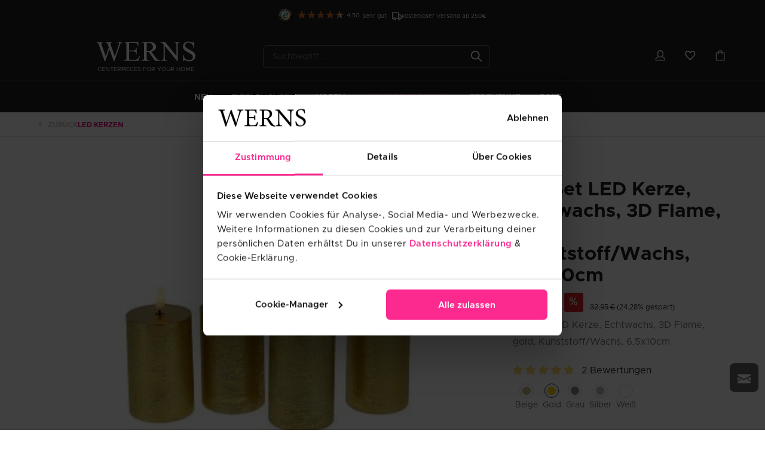

--- FILE ---
content_type: text/html; charset=UTF-8
request_url: https://www.hi-werns.com/4er-Set-LED-Kerze-Echtwachs-3D-Flame-gold-Kunststoff-Wachs-6-5x10cm/52583
body_size: 60466
content:

<!DOCTYPE html>

<html lang="de-DE"
      itemscope="itemscope"
      >

	                            
    <head>
        
                                    <meta charset="utf-8">
            
                            <meta name="viewport"
                      content="width=device-width, initial-scale=1, shrink-to-fit=no">
            
            	                <meta name="author"
                      content=""/>
                <meta name="robots"
                      content="index,follow"/>
                <meta name="revisit-after"
                      content="15 days"/>
                <meta name="keywords"
                      content=""/>
                <meta name="description"
                      content="Online Shopping bei WERNS I Kostenlose Lieferung I Kostenlose Retoure I Lieferung in alle 27 Länder der EU"/>
            
    <meta name="theme-color" content="#F3F3F3">

                        
                        <meta property="og:type" content="product"/>
        
                    <meta property="og:site_name" content="WERNS"/>
        
                    <meta property="og:url" content="https://www.hi-werns.com/4er-Set-LED-Kerze-Echtwachs-3D-Flame-gold-Kunststoff-Wachs-6-5x10cm/52583"/>
        
                                    <meta property="og:title" content="4er-Set LED Kerze, Echtwachs, 3D Flame, gold, Kunststoff/Wachs, 6,5x10cm"/>
                    
                                    <meta property="og:description" content="Online Shopping bei WERNS I Kostenlose Lieferung I Kostenlose Retoure I Lieferung in alle 27 Länder der EU"/>
                    
                                    <meta property="og:image" content="https://www.hi-werns.com/media/22/a2/34/1668966192/52583_g.jpg"/>
                    
                                    <meta property="product:brand" content="WERNS"/>
                    
                                
            <meta property="product:price:amount"
                  content="24.95"/>
            <meta property="product:price:currency"
                  content="EUR"/>
        
                    <meta property="product:product_link" content="https://www.hi-werns.com/4er-Set-LED-Kerze-Echtwachs-3D-Flame-gold-Kunststoff-Wachs-6-5x10cm/52583"/>
        
                    <meta name="twitter:card" content="product"/>
        
                    <meta name="twitter:site" content="WERNS"/>
        
                                    <meta property="twitter:title" content="4er-Set LED Kerze, Echtwachs, 3D Flame, gold, Kunststoff/Wachs, 6,5x10cm"/>
                    
                                    <meta property="twitter:description" content="Online Shopping bei WERNS I Kostenlose Lieferung I Kostenlose Retoure I Lieferung in alle 27 Länder der EU"/>
                    
                                    <meta property="twitter:image" content="https://www.hi-werns.com/media/22/a2/34/1668966192/52583_g.jpg"/>
                        

    

                            <meta 
                      content="WERNS"/>
                <meta 
                      content=""/>
                <meta 
                      content="false"/>
                <meta 
                      content="/bundles/wernervossstorefront/images/werns-logo.svg"/>
            
            						<link rel="alternate" hreflang="da-DK" href="https://www.hi-werns.com/dk/Saet-med-4-LED-lys-aegte-voks-3D-flamme-guld-plast-voks-6-5x10-cm/52583"/>
					<link rel="alternate" hreflang="sv-SE" href="https://www.hi-werns.com/se/Set-med-4-LED-ljus-3D-flamma-guldfaergad-plast-vax-6-5x10-cm/52583"/>
					<link rel="alternate" hreflang="it-IT" href="https://www.hi-werns.com/it/Set-di-4-candele-LED-vera-cera-fiamma-3D-oro-plastica-cera-6-5x10cm/52583"/>
					<link rel="alternate" hreflang="x-default" href="https://www.hi-werns.com/4er-Set-LED-Kerze-Echtwachs-3D-Flame-gold-Kunststoff-Wachs-6-5x10cm/52583"/>
					<link rel="alternate" hreflang="de" href="https://www.hi-werns.com/4er-Set-LED-Kerze-Echtwachs-3D-Flame-gold-Kunststoff-Wachs-6-5x10cm/52583"/>
					<link rel="alternate" hreflang="ro-RO" href="https://www.hi-werns.com/ro/Set-de-4-lumanari-LED-3D-Flame/52583"/>
					<link rel="alternate" hreflang="fr" href="https://www.hi-werns.com/fr/Set-de-4-bougies-LED-cire-veritable-flamme-3D-or-plastique-cire-6-5x10cm/52583"/>
					<link rel="alternate" hreflang="pt-PT" href="https://www.hi-werns.com/pt/Conjunto-de-4-velas-LED-cera-verdadeira-chama-3D-dourado-plastico-cera-6-5x10cm/52583"/>
					<link rel="alternate" hreflang="es-ES" href="https://www.hi-werns.com/es/Juego-de-4-velas-LED-con-llama-3D-plastico-dorado-cera-6-5x10-cm/52583"/>
					<link rel="alternate" hreflang="de-CH" href="https://www.hi-werns.com/ch/4er-Set-LED-Kerze-Echtwachs-3D-Flame-gold-Kunststoff-Wachs-6-5x10cm/52583"/>
					<link rel="alternate" hreflang="en-GB" href="https://www.hi-werns.com/uk/Set-of-4-LED-candles-real-wax-3D-flame-gold-plastic-wax-6.5x10cm/52583"/>
					<link rel="alternate" hreflang="fi-FI" href="https://www.hi-werns.com/fi/4-LED-kynttilaen-setti-aitoa-vahaa-3D-liekki-kultainen-muovia-vahaa-6.5x10cm./52583"/>
					<link rel="alternate" hreflang="pl-PL" href="https://www.hi-werns.com/pl/Zestaw-4-swiec-LED-3D-plomien-plastik-wosk-w-kolorze-zlotym-6-5x10-cm/52583"/>
					<link rel="alternate" hreflang="cs-CZ" href="https://www.hi-werns.com/cz/Sada-4-svicek-LED-3D-Flame/52583"/>
					<link rel="alternate" hreflang="en-US" href="https://www.hi-werns.com/en/Set-of-4-LED-candles-real-wax-3D-flame-gold-plastic-wax-6.5x10cm/52583"/>
					<link rel="alternate" hreflang="el-GR" href="https://www.hi-werns.com/gr/Set-apo-4-keria-LED-3D-Floga/52583"/>
					<link rel="alternate" hreflang="nl-NL" href="https://www.hi-werns.com/nl/Set-van-4-LED-kaars-3D-vlam-goud-kunststof-was-6-5x10-cm-met-afstandsbediening-4-timerfuncties-dimfunctie-2-lichtstanden-benodigde-batterijen-2xAAA-niet-inbegrepen/52583"/>
			        

            
            <script type="application/ld+json">
            [{"@context":"https:\/\/schema.org\/","@type":"Product","name":"4er-Set LED Kerze, Echtwachs, 3D Flame, gold, Kunststoff\/Wachs, 6,5x10cm","description":null,"sku":"52583","mpn":"52583","brand":{"@type":"Brand","name":"WERNS"},"image":["https:\/\/www.hi-werns.com\/media\/22\/a2\/34\/1668966192\/52583_g.jpg"],"offers":[{"@type":"Offer","availability":"https:\/\/schema.org\/LimitedAvailability","itemCondition":"https:\/\/schema.org\/NewCondition","priceCurrency":"EUR","priceValidUntil":"2026-01-19","url":"https:\/\/www.hi-werns.com\/4er-Set-LED-Kerze-Echtwachs-3D-Flame-gold-Kunststoff-Wachs-6-5x10cm\/52583","price":24.95}],"aggregateRating":{"@type":"AggregateRating","ratingValue":5.0,"bestRating":"5","ratingCount":1},"review":[{"@type":"Review","reviewRating":{"@type":"Rating","ratingValue":5.0,"bestRating":"5"},"datePublished":"2025-11-08T06:32:59","name":"Set bougies ","description":"Tr\u00e8s jolies rendus je suis satisfaite de cet achat ","author":{"@type":"Person","name":"Kunde"}}]},{"@context":"https:\/\/schema.org","@type":"BreadcrumbList","itemListElement":[{"@type":"ListItem","position":1,"name":"Wohndekoration","item":"https:\/\/www.hi-werns.com\/Wohndekoration\/"},{"@type":"ListItem","position":2,"name":"LED Kerzen","item":"https:\/\/www.hi-werns.com\/LED\/"}]}]
        </script>
        

                    <link rel="shortcut icon"
                  href="/bundles/wernervossstorefront/images/favicon.ico">
        
                                <link rel="apple-touch-icon"
                  sizes="180x180"
                  href="/bundles/wernervossstorefront/images/werns-180x180.png">
                    
                            
        <link rel="canonical" href="https://www.hi-werns.com/4er-Set-LED-Kerze-Echtwachs-3D-Flame-gold-Kunststoff-Wachs-6-5x10cm/52583" />
                    <title>4er-Set LED Kerze, Echtwachs, 3D Flame, gold, Kunststoff/Wachs, 6,5x10cm</title>
    
                                                                                    <link rel="stylesheet"
                      href="https://www.hi-werns.com/theme/19e7846ac4d6685801c4738a34c84151/css/all.css?17688066501742151">
                                    

                


    
            <link rel="stylesheet" href="https://www.hi-werns.com/bundles/moorlfoundation/storefront/css/animate.css?173797356089270">
    
    
            <style>
            :root {
                --moorl-advanced-search-width: 600px;
            }
        </style>
    

                                                                                                                                                                                                                                                                                                                                                                                                                                                                                                    
                                <script id="Cookiebot" src="https://consent.cookiebot.com/uc.js" data-cbid="7c94b4da-37a5-4384-80ec-4126006f8cae" type="text/javascript" async></script>
            
                    <script>
        window.features = {"V6_5_0_0":false,"v6.5.0.0":false,"PERFORMANCE_TWEAKS":false,"performance.tweaks":false,"FEATURE_NEXT_1797":false,"feature.next.1797":false,"FEATURE_NEXT_16710":false,"feature.next.16710":false,"FEATURE_NEXT_13810":false,"feature.next.13810":false,"FEATURE_NEXT_13250":false,"feature.next.13250":false,"FEATURE_NEXT_17276":false,"feature.next.17276":false,"FEATURE_NEXT_16151":false,"feature.next.16151":false,"FEATURE_NEXT_16155":false,"feature.next.16155":false,"FEATURE_NEXT_19501":false,"feature.next.19501":false,"FEATURE_NEXT_15053":false,"feature.next.15053":false,"FEATURE_NEXT_18215":false,"feature.next.18215":false,"FEATURE_NEXT_15815":false,"feature.next.15815":false,"FEATURE_NEXT_14699":false,"feature.next.14699":false,"FEATURE_NEXT_15707":false,"feature.next.15707":false,"FEATURE_NEXT_14360":false,"feature.next.14360":false,"FEATURE_NEXT_15172":false,"feature.next.15172":false,"FEATURE_NEXT_14001":false,"feature.next.14001":false,"FEATURE_NEXT_7739":false,"feature.next.7739":false,"FEATURE_NEXT_16200":false,"feature.next.16200":false,"FEATURE_NEXT_13410":false,"feature.next.13410":false,"FEATURE_NEXT_15917":false,"feature.next.15917":false,"FEATURE_NEXT_15957":false,"feature.next.15957":false,"FEATURE_NEXT_13601":false,"feature.next.13601":false,"FEATURE_NEXT_16992":false,"feature.next.16992":false,"FEATURE_NEXT_7530":false,"feature.next.7530":false,"FEATURE_NEXT_16824":false,"feature.next.16824":false,"FEATURE_NEXT_16271":false,"feature.next.16271":false,"FEATURE_NEXT_15381":false,"feature.next.15381":false,"FEATURE_NEXT_17275":false,"feature.next.17275":false,"FEATURE_NEXT_17016":false,"feature.next.17016":false,"FEATURE_NEXT_16236":false,"feature.next.16236":false,"FEATURE_NEXT_16640":false,"feature.next.16640":false,"FEATURE_NEXT_17858":false,"feature.next.17858":false,"FEATURE_NEXT_6758":false,"feature.next.6758":false,"FEATURE_NEXT_19048":false,"feature.next.19048":false,"FEATURE_NEXT_19822":false,"feature.next.19822":false,"FEATURE_NEXT_18129":false,"feature.next.18129":false,"FEATURE_NEXT_19163":false,"feature.next.19163":false,"FEATURE_NEXT_18187":false,"feature.next.18187":false,"FEATURE_NEXT_17978":false,"feature.next.17978":false,"FEATURE_NEXT_11634":false,"feature.next.11634":false,"FEATURE_NEXT_21547":false,"feature.next.21547":false,"FEATURE_NEXT_22900":false,"feature.next.22900":false};
    </script>
        

                                                                
                                                            
                                                                        
                <template data-diga-cookie-awin-plugin data-diga-cookie-awin-plugin-options='{ 
                        "digaawinid":120613,
                        "dontUseDefaultCookieConsent": "1",
                        "debugMode":  false ,
                        "digaawincookiename":  "wernsawin"          
                        }'>
                </template>
              

    
                                            <script                     type="text/javascript">
                window.ga4CustomUrl = '';
            </script>
            
                                                                                        
    
                                                                                                <script                         type="text/javascript">
                    window.ga4RemarketingEnabled = false;
                    window.googleAnalyticsEnabled = false;
                    window.googleAdsEnabled = false;
                    window.ga4AdvancedAdsEnabled = false;
                    window.ga4Enabled = false;
                    window.googleTagEnabled = false;


                                        window.ga4CookieConfig = 'cookieBot';
                    
                                        window.ga4cookieListener = false;
                                                            window.generateLeadValue = '1';
                                        window.ga4Currency = 'EUR';
                                        window.transationIdMethod = "hashedOrderId";
                                    </script>
                                                            <script                             type="text/javascript">
                        window.ga4TagId = 'GTM-T2MKX8P';
                        window.dataLayer = window.dataLayer || [];
                        window.googleTagEnabled = true;
                        window.ga4Enabled = true;
                        window.ga4controllerName = 'product';
                        window.ga4controllerAction = 'index';
                        window.ga4activeNavigationId = '2ba36dfe4c724f92b7d3bf7294ca7451';
                        window.ga4activeNavigationName = 'LED Kerzen';
                        window.ga4affiliation = 'WERNS';
                        window.ga4salesChannelName = 'WERNS';
                        window.ga4salesChannelId = '91af9c1b0a8a4525a1d687fc3bdfe0ae';
                                                window.ga4enableUserId = false;
                                                                        window.ga4upCoupon = false;
                                                                        window.ga4gpCoupon = false;
                        

                    </script>
                                                                            <script                             type="text/javascript">
                        window.googleAnalyticsEnabled = true;
                    </script>
                                    

                                    <script                         type="text/javascript">
                    window.ga4UserLoggedIn = false;
                    if (localStorage.getItem("loginSent")) localStorage.removeItem("loginSent")
                </script>
            
                            <script                         type="text/javascript">
                                        window.ga4RemarketingEnabled = true;
                                        window.googleAdsEnabled = true;
                                        window.ga4AdvancedAdsEnabled = true;
                                                            window.adsValueNetto = false;
                                                            window.transationIdMethod = "hashedOrderId";
                                    </script>

                                                        <script                     type="text/javascript">
                if (window.googleAdsEnabled !== true && window.googleAnalyticsEnabled !== true) {
                    window.ga4Enabled = false;
                }
            </script>
            
                
                        <script                     type="text/javascript">
                window.ga4Product = {};
            </script>
                                                    
                                
                                                    
                                                                        
                
                                                                                                
                                                    
                                                    
                                    <script                             type="text/javascript">
                        window.ga4Product['e5c3b6333f064f428c9f640d93f29a8c'] = {
                            item_brand: 'WERNS',
                            item_name: '4er-Set LED Kerze, Echtwachs, 3D Flame, gold, Kunststoff/Wachs, 6,5x10cm',
                            item_id: '52583',
                            currency: 'EUR',
                            item_variant: 'Farbe Gold ',
                            price: '24.95',
                            extra: {
                                minPurchase: '1',
                                shopware_id: 'e5c3b6333f064f428c9f640d93f29a8c',
                                realPrice: '32.95',
                                item_startPrice: '24.95',
                                item_hasGraduatedPrice: '',
                                taxRate: '19',
                                cheapest: '24.95',
                            }
                        };
                                                    window.ga4Product['e5c3b6333f064f428c9f640d93f29a8c']['item_list_id'] = 'product';
                            window.ga4Product['e5c3b6333f064f428c9f640d93f29a8c']['item_list_name'] = 'product';
                                                                                                                                                                            window.ga4Product['e5c3b6333f064f428c9f640d93f29a8c']['item_category'] = 'WERNS';
                                                                                                                                                                window.ga4Product['e5c3b6333f064f428c9f640d93f29a8c']['item_category2'] = 'LED Kerzen';
                                                                                                                                                                window.ga4Product['e5c3b6333f064f428c9f640d93f29a8c']['item_category3'] = 'Wohndekoration';
                                                                                                                                        </script>
                                        
    
            
                            
    


            <script>
            window.mediameetsFacebookPixelData = new Map();
        </script>
    
                            
            
                
        
            </head>

	<script>
/* >> TriplePixel :: start*/
window.TriplePixelData={TripleName:"www.hi-werns.com",ver:"2.17",plat:"custom-msp",isHeadless:true},function(W,H,A,L,E,_,B,N){function O(U,T,P,H,R){void 0===R&&(R=!1),H=new XMLHttpRequest,P?(H.open("POST",U,!0),H.setRequestHeader("Content-Type","text/plain")):H.open("GET",U,!0),H.send(JSON.stringify(P||{})),H.onreadystatechange=function(){4===H.readyState&&200===H.status?(R=H.responseText,U.includes("/first")?eval(R):P||(N[B]=R)):(299<H.status||H.status<200)&&T&&!R&&(R=!0,O(U,T-1,P))}}if(N=window,!N[H+"sn"]){N[H+"sn"]=1,L=function(){return Date.now().toString(36)+"_"+Math.random().toString(36)};try{A.setItem(H,1+(0|A.getItem(H)||0)),(E=JSON.parse(A.getItem(H+"U")||"[]")).push({u:location.href,r:document.referrer,t:Date.now(),id:L()}),A.setItem(H+"U",JSON.stringify(E))}catch(e){}var i,m,p;A.getItem('"!nC`')||(_=A,A=N,A[H]||(E=A[H]=function(t,e,a){return void 0===a&&(a=[]),"State"==t?E.s:(W=L(),(E._q=E._q||[]).push([W,t,e].concat(a)),W)},E.s="Installed",E._q=[],E.ch=W,B="configSecurityConfModel",N[B]=1,O("https://conf.config-security.com/model",5),i=L(),m=A[atob("c2NyZWVu")],_.setItem("di_pmt_wt",i),p={id:i,action:"profile",avatar:_.getItem("auth-security_rand_salt_"),time:m[atob("d2lkdGg=")]+":"+m[atob("aGVpZ2h0")],host:A.TriplePixelData.TripleName,plat:A.TriplePixelData.plat,url:window.location.href.slice(0,500),ref:document.referrer,ver:A.TriplePixelData.ver},O("https://api.config-security.com/event",5,p),O("https://api.config-security.com/first?host=www.hi-werns.com&plat=custom-msp",5)))}}("","TriplePixel",localStorage);
/* << TriplePixel :: end*/
</script>

    <body class="is-ctl-product is-act-index ">

                        
        
    
                <noscript class="noscript-main">
                
    <div role="alert"
         class="alert alert-info alert-has-icon">
                                                                                                                                                                        <span class="icon icon-info">
                        <svg xmlns="http://www.w3.org/2000/svg" xmlns:xlink="http://www.w3.org/1999/xlink" width="24" height="24" viewBox="0 0 24 24"><defs><path d="M12 7c.5523 0 1 .4477 1 1s-.4477 1-1 1-1-.4477-1-1 .4477-1 1-1zm1 9c0 .5523-.4477 1-1 1s-1-.4477-1-1v-5c0-.5523.4477-1 1-1s1 .4477 1 1v5zm11-4c0 6.6274-5.3726 12-12 12S0 18.6274 0 12 5.3726 0 12 0s12 5.3726 12 12zM12 2C6.4772 2 2 6.4772 2 12s4.4772 10 10 10 10-4.4772 10-10S17.5228 2 12 2z" id="icons-default-info" /></defs><use xlink:href="#icons-default-info" fill="#758CA3" fill-rule="evenodd" /></svg>
        </span>
    
                                        
                    <div class="alert-content-container">
                                                    
                                    <div class="alert-content">
                                                    Um unseren Shop in vollem Umfang nutzen zu können, empfehlen wir dir Javascript in deinem Browser zu aktivieren.
                                            </div>
                
                                                                </div>
            </div>
            </noscript>
        

            <script>
        function deleteConsent(name) {
            document.cookie = name + '=;expires=Thu, 01 Jan 1970 00:00:01 GMT;';
            window.location.reload();
        }

        function consentVersion(){

            let version = 2;
            let storage = localStorage.getItem('werns_consent');

            if((storage === null || storage < version) && document.cookie.trim().indexOf('cookie-preference') !== -1){
                deleteConsent('cookie-preference');
            }

            localStorage.setItem('werns_consent', version)
        }

        consentVersion();
    </script>
    <header class="header-main">
                    <div class="header-wrapper">
                <div id="custom-trustbadge" class="d-none" data-color-scheme="dark" data-custom-trust-badge-banner>
                    <div class="delivery-info">
                        <div class="delivery-info__icon">
                                                            <img src="https://www.hi-werns.com/media/9d/f9/08/1697813522/truck.svg" alt="Delivery icon"></img>
                                                    </div>
                        <a class="delivery-info__text" href="/knowledge-base/faq">
                            kostenloser Versand ab 250€
                        </a>
                    </div>
                </div>
                    
        
        <div class="row align-items-center header-row header-main-row">
                    <div class="col-12 ds-sm-block d-lg-none header-actions-col">
                <div class="header-actions-wrapper mobile mobile-left">
                                            <div class="col-auto">
                            <div class="search-toggle">
                                <button class="btn header-actions-btn search-toggle-btn d-sm-inline-block d-lg-none js-search-toggle-btn collapsed"
                                        type="button"
                                        data-toggle="collapse"
                                        data-target="#searchCollapse2"
                                        aria-expanded="false"
                                        aria-controls="searchCollapse2"
                                        aria-label="Suchen">
                                                                                                                                                    <span class="icon icon-search">
                        <svg width="19" height="20" viewBox="0 0 19 20" fill="none" xmlns="http://www.w3.org/2000/svg">
<path d="M18.2725 17.7183L13.8633 13.3165C14.9679 11.9701 15.5736 10.2851 15.5736 8.54504C15.5736 4.38977 12.1898 1.01074 8.03285 1.01074C7.01661 1.01074 6.02983 1.2094 5.10012 1.60304C4.20171 1.9838 3.39535 2.52643 2.70313 3.21806C2.01091 3.90968 1.46597 4.71535 1.08488 5.61299C0.690904 6.5419 0.490234 7.52784 0.490234 8.5432C0.490234 12.6985 3.87401 16.0775 8.031 16.0775C9.77444 16.0775 11.459 15.4723 12.8066 14.3687L17.2121 18.7704C17.3539 18.9121 17.5417 18.9893 17.7405 18.9893C17.9412 18.9893 18.1289 18.9121 18.2689 18.7704C18.5634 18.4816 18.5634 18.0089 18.2725 17.7183ZM14.0806 8.5432C14.0806 11.8762 11.3669 14.5857 8.03285 14.5857C4.69694 14.5857 1.98513 11.8744 1.98513 8.5432C1.98513 5.212 4.69878 2.50068 8.03285 2.50068C11.3669 2.50068 14.0806 5.212 14.0806 8.5432Z" fill="white" stroke="white" stroke-width="0.2"/>
</svg>

        </span>
    
                                    </button>
                            </div>
                        </div>
                    
                                            <div class="col-auto">
                            <div class="account-menu">
                                    <div class="dropdown">
            <button class="btn account-menu-btn header-actions-btn"
            type="button"
            id="accountWidget"
            data-offcanvas-account-menu="true"
            data-toggle="dropdown"
            aria-haspopup="true"
            aria-expanded="false"
            aria-label="Mein Konto"
            title="Mein Konto">
                                                                                                                        <span class="icon icon-avatar">
                        <svg width="19" height="20" viewBox="0 0 19 20" fill="none" xmlns="http://www.w3.org/2000/svg">
    <path d="M17.7985 19.5H0.99854C0.800433 19.4974 0.611169 19.4176 0.471074 19.2775C0.330979 19.1374 0.25113 18.9481 0.24854 18.75V16.58C0.247549 16.0135 0.39936 15.4572 0.687981 14.9697C0.976602 14.4822 1.39135 14.0816 1.88854 13.81L5.46854 11.81C4.44449 10.7847 3.86293 9.39902 3.84854 7.95V5.55C3.84854 4.07805 4.43327 2.66638 5.4741 1.62556C6.51492 0.584731 7.92659 0 9.39854 0C10.8705 0 12.2822 0.584731 13.323 1.62556C14.3638 2.66638 14.9485 4.07805 14.9485 5.55V7.95C14.9503 8.67556 14.809 9.39436 14.5328 10.0653C14.2565 10.7362 13.8507 11.3461 13.3385 11.86L16.9085 13.86C17.3909 14.1326 17.7928 14.5276 18.0737 15.0052C18.3546 15.4828 18.5046 16.026 18.5085 16.58V18.75C18.5088 18.9422 18.4353 19.1271 18.3032 19.2667C18.1711 19.4062 17.9904 19.4898 17.7985 19.5ZM1.79854 18H17.0985V16.58C17.0988 16.2833 17.019 15.9921 16.8677 15.7369C16.7164 15.4817 16.499 15.272 16.2385 15.13L12.0085 12.85C11.2001 13.2618 10.3058 13.4765 9.39854 13.4765C8.4913 13.4765 7.59693 13.2618 6.78854 12.85L2.60854 15.13C2.34807 15.272 2.13072 15.4817 1.97938 15.7369C1.82803 15.9921 1.74829 16.2833 1.74854 16.58L1.79854 18ZM9.39854 1.5C8.32523 1.50264 7.29663 1.93018 6.53767 2.68913C5.77872 3.44808 5.35118 4.47669 5.34854 5.55V7.95C5.34854 9.02413 5.77524 10.0543 6.53476 10.8138C7.29428 11.5733 8.32441 12 9.39854 12C10.4727 12 11.5028 11.5733 12.2623 10.8138C13.0218 10.0543 13.4485 9.02413 13.4485 7.95V5.55C13.4459 4.47669 13.0184 3.44808 12.2594 2.68913C11.5005 1.93018 10.4719 1.50264 9.39854 1.5Z" fill="white"/>
</svg>

        </span>
    
        </button>

                    <div class="dropdown-menu dropdown-menu-right account-menu-dropdown js-account-menu-dropdown"
                 aria-labelledby="accountWidget">
                

        
                                                        <button class="btn btn-light offcanvas-close js-offcanvas-close btn-block sticky-top">
                                                                                                                                                                    <span class="icon icon-x icon-sm">
                        <svg xmlns="http://www.w3.org/2000/svg" xmlns:xlink="http://www.w3.org/1999/xlink" width="24" height="24" viewBox="0 0 24 24"><defs><path d="m10.5858 12-7.293-7.2929c-.3904-.3905-.3904-1.0237 0-1.4142.3906-.3905 1.0238-.3905 1.4143 0L12 10.5858l7.2929-7.293c.3905-.3904 1.0237-.3904 1.4142 0 .3905.3906.3905 1.0238 0 1.4143L13.4142 12l7.293 7.2929c.3904.3905.3904 1.0237 0 1.4142-.3906.3905-1.0238.3905-1.4143 0L12 13.4142l-7.2929 7.293c-.3905.3904-1.0237.3904-1.4142 0-.3905-.3906-.3905-1.0238 0-1.4143L10.5858 12z" id="icons-default-x" /></defs><use xlink:href="#icons-default-x" fill="#758CA3" fill-rule="evenodd" /></svg>
        </span>
    
                            
                                                    Menü schließen
                                            </button>
                
    
                    <div class="offcanvas-content-container">
                <div class="account-menu">
                                    <div class="dropdown-header account-menu-header">
                    Mein Konto
                </div>
                    
                                    <div class="account-menu-login">
                    <a href="/account/login"
                       title="Anmelden"
                       class="btn btn-primary account-menu-login-button">
                        Anmelden
                    </a>

                    <div class="account-menu-register">
                        oder <a href="/account/login"
                                                            title="registrieren">registrieren</a>
                    </div>
                </div>
                    
                    <div class="account-menu-links">
                    <div class="header-account-menu">
        <div class="account-menu-inner">
                                        
                                                                    <div class="list-group list-group-flush account-aside-list-group">
                            
                                                                <a href="/account"
                                   title="Übersicht"
                                   class="list-group-item list-group-item-action account-aside-item">
                                    Übersicht
                                </a>
                            
                                                            <a href="/account/profile"
                                   title="Persönliches Profil"
                                   class="list-group-item list-group-item-action account-aside-item">
                                    Persönliches Profil
                                </a>
                            
                                                            <a href="/account/address"
                                   title="Adressen"
                                   class="list-group-item list-group-item-action account-aside-item">
                                    Adressen
                                </a>
                            
                                                            <a href="/account/payment"
                                   title="Zahlungsarten"
                                   class="list-group-item list-group-item-action account-aside-item">
                                    Zahlungsarten
                                </a>
                            
                                                            <a href="/account/order"
                                   title="Bestellungen"
                                   class="list-group-item list-group-item-action account-aside-item">
                                    Bestellungen
                                </a>
                                                    

                        <a href="/account/mollie/subscriptions" title="Abonnements" class="list-group-item list-group-item-action account-aside-item">
                Abonnements
            </a>
            


                        <a
                href="/EasyCoupon/list"
                title="Meine Gutscheine"
                class="list-group-item list-group-item-action account-aside-item"
            >
                Meine Gutscheine
            </a>
            
                    </div>
                            

            <div class="list-group list-group-flush account-aside-list-group">
            <a href="/account/refer-friends"
               title="Freunde werben"
               class="list-group-item list-group-item-action account-aside-item">
                Freunde werben
            </a>
        </div>
    
            
                                                        
                    </div>
    </div>
            </div>
            </div>
        </div>
                </div>
            </div>
                            </div>
                        </div>
                                    </div>
            </div>
        
                    <div class="header-logo-col">
                <div class="header-logo-container">
                        <div class="header-logo-main">
                    <a class="header-logo-main-link"
               href="/"
               title="Zur Startseite wechseln">
                                    <picture class="header-logo-picture">
                                                                                
                                                                            
                                                                                    <img src="/bundles/wernervossstorefront/images/werns-logo.svg"
                                     alt="Zur Startseite wechseln"
                                     class="img-fluid header-logo-main-img"/>
                                                                        </picture>
                            </a>
            </div>
                    <p class="header-logo-col-claim">Centerpieces for your home</p>
                </div>
            </div>
        
                    <div class="header-search-col">
                <div class="row">
                    <div class="col search-bar d-sm-none d-lg-block">
                        
    <div class="collapse"
         id="searchCollapse">
        <div class="header-search">
            <form action="/search"
                  method="get"
                  data-search-form="true"
                  data-search-widget-options='{&quot;searchWidgetMinChars&quot;:2}'
                  data-url="/suggest?search="
                  class="header-search-form">
                                    <div class="input-group">
                                                    <input type="search"
                                   name="search"
                                   class="form-control header-search-input"
                                   autocomplete="off"
                                   autocapitalize="off"
                                   placeholder="Suchbegriff ..."
                                   aria-label="Suchbegriff ..."
                                   value=""
                            >
                        
                                                                                                                <div class="input-group-append">
                                    <button type="submit"
                                            class="btn header-search-btn"
                                            aria-label="Suchen">
                                        <span class="header-search-icon">
                                                                                                                                                            <span class="icon icon-search">
                        <svg xmlns="http://www.w3.org/2000/svg" xmlns:xlink="http://www.w3.org/1999/xlink" width="24" height="24" viewBox="0 0 24 24"><defs><path d="M10.0944 16.3199 4.707 21.707c-.3905.3905-1.0237.3905-1.4142 0-.3905-.3905-.3905-1.0237 0-1.4142L8.68 14.9056C7.6271 13.551 7 11.8487 7 10c0-4.4183 3.5817-8 8-8s8 3.5817 8 8-3.5817 8-8 8c-1.8487 0-3.551-.627-4.9056-1.6801zM15 16c3.3137 0 6-2.6863 6-6s-2.6863-6-6-6-6 2.6863-6 6 2.6863 6 6 6z" id="icons-default-search" /></defs><use xlink:href="#icons-default-search" fill="#758CA3" fill-rule="evenodd" /></svg>
        </span>
    
                                            </span>
                                    </button>
                                </div>
                                                                        </div>
                            </form>
        </div>
    </div>
                    </div>
                </div>
            </div>
        
                    <div class="col-12 order-1 col-sm-auto order-sm-2 header-actions-col">
                <div class="header-actions-wrapper mobile-right">
                                            <div class="col-auto d-none d-lg-block">
                            <div class="account-menu">
                                    <div class="dropdown">
            <button class="btn account-menu-btn header-actions-btn"
            type="button"
            id="accountWidget"
            data-offcanvas-account-menu="true"
            data-toggle="dropdown"
            aria-haspopup="true"
            aria-expanded="false"
            aria-label="Mein Konto"
            title="Mein Konto">
                                                                                                                        <span class="icon icon-avatar">
                        <svg width="19" height="20" viewBox="0 0 19 20" fill="none" xmlns="http://www.w3.org/2000/svg">
    <path d="M17.7985 19.5H0.99854C0.800433 19.4974 0.611169 19.4176 0.471074 19.2775C0.330979 19.1374 0.25113 18.9481 0.24854 18.75V16.58C0.247549 16.0135 0.39936 15.4572 0.687981 14.9697C0.976602 14.4822 1.39135 14.0816 1.88854 13.81L5.46854 11.81C4.44449 10.7847 3.86293 9.39902 3.84854 7.95V5.55C3.84854 4.07805 4.43327 2.66638 5.4741 1.62556C6.51492 0.584731 7.92659 0 9.39854 0C10.8705 0 12.2822 0.584731 13.323 1.62556C14.3638 2.66638 14.9485 4.07805 14.9485 5.55V7.95C14.9503 8.67556 14.809 9.39436 14.5328 10.0653C14.2565 10.7362 13.8507 11.3461 13.3385 11.86L16.9085 13.86C17.3909 14.1326 17.7928 14.5276 18.0737 15.0052C18.3546 15.4828 18.5046 16.026 18.5085 16.58V18.75C18.5088 18.9422 18.4353 19.1271 18.3032 19.2667C18.1711 19.4062 17.9904 19.4898 17.7985 19.5ZM1.79854 18H17.0985V16.58C17.0988 16.2833 17.019 15.9921 16.8677 15.7369C16.7164 15.4817 16.499 15.272 16.2385 15.13L12.0085 12.85C11.2001 13.2618 10.3058 13.4765 9.39854 13.4765C8.4913 13.4765 7.59693 13.2618 6.78854 12.85L2.60854 15.13C2.34807 15.272 2.13072 15.4817 1.97938 15.7369C1.82803 15.9921 1.74829 16.2833 1.74854 16.58L1.79854 18ZM9.39854 1.5C8.32523 1.50264 7.29663 1.93018 6.53767 2.68913C5.77872 3.44808 5.35118 4.47669 5.34854 5.55V7.95C5.34854 9.02413 5.77524 10.0543 6.53476 10.8138C7.29428 11.5733 8.32441 12 9.39854 12C10.4727 12 11.5028 11.5733 12.2623 10.8138C13.0218 10.0543 13.4485 9.02413 13.4485 7.95V5.55C13.4459 4.47669 13.0184 3.44808 12.2594 2.68913C11.5005 1.93018 10.4719 1.50264 9.39854 1.5Z" fill="white"/>
</svg>

        </span>
    
        </button>

                    <div class="dropdown-menu dropdown-menu-right account-menu-dropdown js-account-menu-dropdown"
                 aria-labelledby="accountWidget">
                

        
                                                        <button class="btn btn-light offcanvas-close js-offcanvas-close btn-block sticky-top">
                                                                                                                                                                    <span class="icon icon-x icon-sm">
                        <svg xmlns="http://www.w3.org/2000/svg" xmlns:xlink="http://www.w3.org/1999/xlink" width="24" height="24" viewBox="0 0 24 24"><defs><path d="m10.5858 12-7.293-7.2929c-.3904-.3905-.3904-1.0237 0-1.4142.3906-.3905 1.0238-.3905 1.4143 0L12 10.5858l7.2929-7.293c.3905-.3904 1.0237-.3904 1.4142 0 .3905.3906.3905 1.0238 0 1.4143L13.4142 12l7.293 7.2929c.3904.3905.3904 1.0237 0 1.4142-.3906.3905-1.0238.3905-1.4143 0L12 13.4142l-7.2929 7.293c-.3905.3904-1.0237.3904-1.4142 0-.3905-.3906-.3905-1.0238 0-1.4143L10.5858 12z" id="icons-default-x" /></defs><use xlink:href="#icons-default-x" fill="#758CA3" fill-rule="evenodd" /></svg>
        </span>
    
                            
                                                    Menü schließen
                                            </button>
                
    
                    <div class="offcanvas-content-container">
                <div class="account-menu">
                                    <div class="dropdown-header account-menu-header">
                    Mein Konto
                </div>
                    
                                    <div class="account-menu-login">
                    <a href="/account/login"
                       title="Anmelden"
                       class="btn btn-primary account-menu-login-button">
                        Anmelden
                    </a>

                    <div class="account-menu-register">
                        oder <a href="/account/login"
                                                            title="registrieren">registrieren</a>
                    </div>
                </div>
                    
                    <div class="account-menu-links">
                    <div class="header-account-menu">
        <div class="account-menu-inner">
                                        
                                                                    <div class="list-group list-group-flush account-aside-list-group">
                            
                                                                <a href="/account"
                                   title="Übersicht"
                                   class="list-group-item list-group-item-action account-aside-item">
                                    Übersicht
                                </a>
                            
                                                            <a href="/account/profile"
                                   title="Persönliches Profil"
                                   class="list-group-item list-group-item-action account-aside-item">
                                    Persönliches Profil
                                </a>
                            
                                                            <a href="/account/address"
                                   title="Adressen"
                                   class="list-group-item list-group-item-action account-aside-item">
                                    Adressen
                                </a>
                            
                                                            <a href="/account/payment"
                                   title="Zahlungsarten"
                                   class="list-group-item list-group-item-action account-aside-item">
                                    Zahlungsarten
                                </a>
                            
                                                            <a href="/account/order"
                                   title="Bestellungen"
                                   class="list-group-item list-group-item-action account-aside-item">
                                    Bestellungen
                                </a>
                                                    

                        <a href="/account/mollie/subscriptions" title="Abonnements" class="list-group-item list-group-item-action account-aside-item">
                Abonnements
            </a>
            


                        <a
                href="/EasyCoupon/list"
                title="Meine Gutscheine"
                class="list-group-item list-group-item-action account-aside-item"
            >
                Meine Gutscheine
            </a>
            
                    </div>
                            

            <div class="list-group list-group-flush account-aside-list-group">
            <a href="/account/refer-friends"
               title="Freunde werben"
               class="list-group-item list-group-item-action account-aside-item">
                Freunde werben
            </a>
        </div>
    
            
                                                        
                    </div>
    </div>
            </div>
            </div>
        </div>
                </div>
            </div>
                            </div>
                        </div>
                    
                                                                        <div class="col-auto">
                                <div class="header-wishlist">
                                    <a class="btn header-wishlist-btn header-actions-btn"
                                       href="/wishlist"
                                       title="Merkzettel"
                                       aria-label="Merkzettel">
                                            <span class="header-wishlist-icon">
                                                                                                                        <span class="icon icon-heart">
                        <svg width="20" height="18" viewBox="0 0 20 18" fill="none" xmlns="http://www.w3.org/2000/svg">
<path d="M14.0653 0C12.4123 0 10.8258 0.794551 9.79028 2.05014C8.75478 0.794551 7.16828 0 5.51528 0C2.58928 0 0.290283 2.37384 0.290283 5.3951C0.290283 9.103 3.52028 12.1243 8.41278 16.715L9.79028 18L11.1678 16.7052C16.0603 12.1243 19.2903 9.103 19.2903 5.3951C19.2903 2.37384 16.9913 0 14.0653 0ZM9.88528 15.2534L9.79028 15.3515L9.69528 15.2534C5.17328 11.0256 2.19028 8.22997 2.19028 5.3951C2.19028 3.43324 3.61528 1.96185 5.51528 1.96185C6.97828 1.96185 8.40328 2.93297 8.90678 4.27684H10.6833C11.1773 2.93297 12.6023 1.96185 14.0653 1.96185C15.9653 1.96185 17.3903 3.43324 17.3903 5.3951C17.3903 8.22997 14.4073 11.0256 9.88528 15.2534Z" fill="white"/>
</svg>

        </span>
    
        </span>
        <span class="badge badge-primary header-wishlist-badge"
          id="wishlist-basket"
          data-wishlist-storage="true"
          data-wishlist-storage-options="{&quot;listPath&quot;:&quot;\/wishlist\/list&quot;,&quot;mergePath&quot;:&quot;\/wishlist\/merge&quot;,&quot;tokenMergePath&quot;:&quot;4cfd44d298a66.7JMAsApk9fmPgBHFj8SMHHS7bi636aAnzFnQSeV5Lgc.nuVVhHtUzaDN2VqW1pXaeQ3UW03bhvF0pTOCC6gIFzGPpU75ZRaMocbHYg&quot;,&quot;pageletPath&quot;:&quot;\/wishlist\/merge\/pagelet&quot;,&quot;tokenPageletPath&quot;:&quot;1068f68774e34e5454255d1d492df744.v9u0JJkkK3XZm7M_Dq0a8Fsgw6KWQGjgXBrnMN83IL0.-aLXZ_N8Q0WWqP15VJktgjJuusnVBB7WaEikeesOaI7KtNFP9RxvH5f9-g&quot;}"
          data-wishlist-widget="true"
    ></span>
                                    </a>
                                </div>
                            </div>
                                            
                                            <div class="col-auto">
                            <div class="header-cart"
                                 data-offcanvas-cart="true">
                                <a class="btn header-cart-btn header-actions-btn"
                                   href="/checkout/cart"
                                   data-cart-widget="true"
                                   title="Warenkorb"
                                   aria-label="Warenkorb">
                                        <div class="heart-cart-icon-wrapper">
        <span class="header-cart-icon">
                                                                                                                            <span class="icon icon-bag">
                        <svg width="17" height="20" viewBox="0 0 17 20" fill="none" xmlns="http://www.w3.org/2000/svg">
    <path d="M16.0086 4.08953H12.6886V4.01953C12.6886 2.95867 12.2672 1.94125 11.517 1.1911C10.7669 0.440959 9.74945 0.0195313 8.68858 0.0195312C7.62772 0.0195313 6.6103 0.440959 5.86016 1.1911C5.11001 1.94125 4.68858 2.95867 4.68858 4.01953V4.08953H1.29858C1.10048 4.09212 0.911213 4.17197 0.771118 4.31207C0.631023 4.45216 0.551174 4.64142 0.548584 4.83953V18.7495C0.551174 18.9476 0.631023 19.1369 0.771118 19.277C0.911213 19.4171 1.10048 19.4969 1.29858 19.4995H16.0086C16.2067 19.4969 16.396 19.4171 16.536 19.277C16.6761 19.1369 16.756 18.9476 16.7586 18.7495V4.83953C16.756 4.64142 16.6761 4.45216 16.536 4.31207C16.396 4.17197 16.2067 4.09212 16.0086 4.08953ZM6.13858 4.01953C6.17902 3.37733 6.46264 2.77466 6.93172 2.33418C7.40081 1.8937 8.02011 1.64851 8.66358 1.64851C9.30706 1.64851 9.92636 1.8937 10.3954 2.33418C10.8645 2.77466 11.1481 3.37733 11.1886 4.01953V4.08953H6.18858L6.13858 4.01953ZM15.2786 18.0195H2.00858V5.58953H4.63858V7.29953C4.63858 7.39802 4.65798 7.49555 4.69567 7.58654C4.73337 7.67754 4.78861 7.76022 4.85825 7.82986C4.9279 7.89951 5.01058 7.95475 5.10157 7.99244C5.19257 8.03013 5.29009 8.04953 5.38858 8.04953C5.48708 8.04953 5.5846 8.03013 5.6756 7.99244C5.76659 7.95475 5.84927 7.89951 5.91891 7.82986C5.98856 7.76022 6.0438 7.67754 6.08149 7.58654C6.11918 7.49555 6.13858 7.39802 6.13858 7.29953V5.58953H11.1886V7.29953C11.1886 7.49844 11.2676 7.68921 11.4083 7.82986C11.5489 7.97051 11.7397 8.04953 11.9386 8.04953C12.1375 8.04953 12.3283 7.97051 12.4689 7.82986C12.6096 7.68921 12.6886 7.49844 12.6886 7.29953V5.58953H15.2786V18.0195Z" fill="white"/>
</svg>

        </span>
    
            </span>
            </div>
                                </a>
                            </div>
                        </div>
                                    </div>
            </div>
        
        <div class="search-bar d-sm-block d-lg-none order-sm-3 order-2">
            <div class="collapse"
                 id="searchCollapse2">
                <div class="header-search">
                    <form action="/search"
                          method="get"
                          data-search-form="true"
                          data-url="/suggest?search="
                          class="header-search-form">
                                                    <div class="input-group">
                                                                    <input type="search"
                                           name="search"
                                           class="form-control header-search-input"
                                           autocomplete="off"
                                           autocapitalize="off"
                                           placeholder="Suchbegriff ..."
                                           aria-label="Suchbegriff ..."
                                           value=""
                                    >
                                
                                                                    <div class="input-group-append">
                                        <button type="submit"
                                                class="btn header-search-btn"
                                                aria-label="Suchen">
                                    <span class="header-search-icon">
                                                                                                                                                        <span class="icon icon-search">
                        <svg xmlns="http://www.w3.org/2000/svg" xmlns:xlink="http://www.w3.org/1999/xlink" width="24" height="24" viewBox="0 0 24 24"><defs><path d="M10.0944 16.3199 4.707 21.707c-.3905.3905-1.0237.3905-1.4142 0-.3905-.3905-.3905-1.0237 0-1.4142L8.68 14.9056C7.6271 13.551 7 11.8487 7 10c0-4.4183 3.5817-8 8-8s8 3.5817 8 8-3.5817 8-8 8c-1.8487 0-3.551-.627-4.9056-1.6801zM15 16c3.3137 0 6-2.6863 6-6s-2.6863-6-6-6-6 2.6863-6 6 2.6863 6 6 6z" id="icons-default-search" /></defs><use xlink:href="#icons-default-search" fill="#758CA3" fill-rule="evenodd" /></svg>
        </span>
    
                                        </span>
                                        </button>
                                    </div>
                                                            </div>
                                            </form>
                </div>
            </div>
        </div>
    </div>

            
    <div class="main-navigation"
         id="mainNavigation"
         data-flyout-menu="true">
                    <nav class="nav main-navigation-menu d-none d-lg-flex"
             itemscope="itemscope"
             >
            
                                                                
                                                        
                                        
                                                                        <a class="nav-link main-navigation-link"
                               href=" https://www.hi-werns.com/Neu/ "
                               
                                                                                              title="Neu">
                                <div class="main-navigation-link-text">
                                    <span >Neu</span>
                                </div>
                            </a>
                                                                                                    
                                        
                                                                        <a class="nav-link main-navigation-link"
                               href=" https://www.hi-werns.com/Tierleuchten/ "
                               
                               data-flyout-menu-trigger="9cde5f4599594ca682d677d92a8bf443"                                                               title="Tierleuchten">
                                <div class="main-navigation-link-text">
                                    <span >Tierleuchten</span>
                                </div>
                            </a>
                                                                                                    
                                        
                                                                        <a class="nav-link main-navigation-link"
                               href=" https://www.hi-werns.com/Vasen/ "
                               
                               data-flyout-menu-trigger="9b528f0c103d4d23a3fdf9c4b2b06f1c"                                                               title="Vasen">
                                <div class="main-navigation-link-text">
                                    <span >Vasen</span>
                                </div>
                            </a>
                                                                                                    
                                        
                                                                        <a class="nav-link main-navigation-link active"
                               href=" https://www.hi-werns.com/Wohndekoration/ "
                               
                               data-flyout-menu-trigger="ad817945adb14f7c98f9eb7d0459ac24"                                                               title="Wohndekoration">
                                <div class="main-navigation-link-text">
                                    <span >Wohndekoration</span>
                                </div>
                            </a>
                                                                                                    
                                        
                                                                        <a class="nav-link main-navigation-link"
                               href=" https://www.hi-werns.com/Geschenke "
                               
                                                                                              title="Geschenke">
                                <div class="main-navigation-link-text">
                                    <span >Geschenke</span>
                                </div>
                            </a>
                                                                                                    
                                        
                                                                        <a class="nav-link main-navigation-link"
                               href=" https://www.hi-werns.com/SALE/ "
                               
                                                                                              title="SALE">
                                <div class="main-navigation-link-text">
                                    <span >SALE</span>
                                </div>
                            </a>
                                                                                </nav>

                    <nav class="nav main-navigation-menu mobile d-sm-flex d-lg-none"
     itemscope="itemscope"
     >
    
                                
                    <div class="d-sm-block d-lg-none">
                <div class="menu-button">
                                            <button class="btn nav-main-toggle-btn header-actions-btn open-btn"
                                type="button"
                                data-offcanvas-menu="true"
                                aria-label="Menü">
                                                                                                                                                                            <span class="icon icon-menu">
                        <svg width="26" height="17" viewBox="0 0 26 17" fill="none" xmlns="http://www.w3.org/2000/svg">
<path d="M1 1.5H24.5862" stroke="white" stroke-width="1.5" stroke-linecap="round" stroke-linejoin="round"/>
<path d="M1 8.5H24.5862" stroke="white" stroke-width="1.5" stroke-linecap="round" stroke-linejoin="round"/>
<path d="M1 15.5H24.5862" stroke="white" stroke-width="1.5" stroke-linecap="round" stroke-linejoin="round"/>
</svg>

        </span>
    
                                                        </button>

                        <button class="btn nav-main-toggle-btn header-actions-btn close-btn d-none"
                                type="button"
                                aria-label="Menü">
                                                                                                                                            <span class="icon icon-close">
                        <svg width="20" height="20" viewBox="0 0 20 20" fill="none" xmlns="http://www.w3.org/2000/svg">
    <path d="M18.1318 1.35348L1.45383 18.0314" stroke="white" stroke-width="1.5" stroke-linecap="round" stroke-linejoin="round"/>
    <path d="M1.45406 1.35355L18.132 18.0315" stroke="white" stroke-width="1.5" stroke-linecap="round" stroke-linejoin="round"/>
</svg>

        </span>
    
                            </button>
                                    </div>
            </div>
        
        <div class="nav-items-scroll-container">
                                            
                                
                                    <a class="nav-link main-navigation-link"
                       href="https://www.hi-werns.com/Neu/"
                       
                                              title="Neu">
                        <div class="main-navigation-link-text">
                            <span >Neu</span>
                        </div>
                    </a>
                                                            
                                
                                    <a class="nav-link main-navigation-link"
                       href="https://www.hi-werns.com/Tierleuchten/"
                       
                                              title="Tierleuchten">
                        <div class="main-navigation-link-text">
                            <span >Tierleuchten</span>
                        </div>
                    </a>
                                                            
                                
                                    <a class="nav-link main-navigation-link"
                       href="https://www.hi-werns.com/Vasen/"
                       
                                              title="Vasen">
                        <div class="main-navigation-link-text">
                            <span >Vasen</span>
                        </div>
                    </a>
                                                            
                                
                                    <a class="nav-link main-navigation-link active"
                       href="https://www.hi-werns.com/Wohndekoration/"
                       
                                              title="Wohndekoration">
                        <div class="main-navigation-link-text">
                            <span >Wohndekoration</span>
                        </div>
                    </a>
                                                            
                                
                                    <a class="nav-link main-navigation-link"
                       href="https://www.hi-werns.com/Geschenke"
                       
                                              title="Geschenke">
                        <div class="main-navigation-link-text">
                            <span >Geschenke</span>
                        </div>
                    </a>
                                                            
                                
                                    <a class="nav-link main-navigation-link"
                       href="https://www.hi-werns.com/SALE/"
                       
                                              title="SALE">
                        <div class="main-navigation-link-text">
                            <span >SALE</span>
                        </div>
                    </a>
                                    </div>

    </nav>            
                                                                                                                                                                                                                                                                                                                                                        
                                <div class="navigation-flyouts  d-none d-lg-block">
                                                                                                                                                                                    <div class="navigation-flyout d-none d-lg-block"
         data-flyout-menu-id="9cde5f4599594ca682d677d92a8bf443">
        <div class="container navigation-flyout-wrapper">
                                        
            <div class="row navigation-flyout-content">
                            <div class="col">
                    <div class="navigation-flyout-categories">
                                                        
                    
                
    <div class="row navigation-flyout-categories is-level-0">
                                                                                            
                            <div class="col-3 navigation-flyout-col">
                                                                                            <a href="https://www.hi-werns.com/Stehleuchten/">
                                                
                        
                        
    
    
    
                
        
                
                    
            <img src="https://www.hi-werns.com/media/f4/5e/01/1698947265/54439_Floorlamp_Giraffe_03.jpg"                             srcset="https://www.hi-werns.com/thumbnail/f4/5e/01/1698947265/54439_Floorlamp_Giraffe_03_400x400.jpg 400w, https://www.hi-werns.com/thumbnail/f4/5e/01/1698947265/54439_Floorlamp_Giraffe_03_800x800.jpg 800w, https://www.hi-werns.com/thumbnail/f4/5e/01/1698947265/54439_Floorlamp_Giraffe_03_1920x1920.jpg 1920w"                                 sizes="170px"
                                         class="featured-product-image"        />
                            </a>
                    
                                                                                                <a class="nav-item nav-link navigation-flyout-link is-level-0"
                               href="https://www.hi-werns.com/Stehleuchten/"
                               
                                                              title="Stehleuchten">
                                <span >Stehleuchten</span>
                            </a>
                                            
                    
                                                                                                    
        
                
    <div class="navigation-flyout-categories is-level-1">
            </div>
                                            
                    
                    
                                    </div>
                                                                                                        
                            <div class="col-3 navigation-flyout-col">
                                                                                            <a href="https://www.hi-werns.com/Wandleuchten/">
                                                
                        
                        
    
    
    
                
        
                
                    
            <img src="https://www.hi-werns.com/media/69/4e/08/1706693452/52836_walllamp_babyostrich_01.jpeg"                             srcset="https://www.hi-werns.com/thumbnail/69/4e/08/1706693452/52836_walllamp_babyostrich_01_400x400.jpeg 400w, https://www.hi-werns.com/thumbnail/69/4e/08/1706693452/52836_walllamp_babyostrich_01_1920x1920.jpeg 1920w, https://www.hi-werns.com/thumbnail/69/4e/08/1706693452/52836_walllamp_babyostrich_01_800x800.jpeg 800w"                                 sizes="170px"
                                         class="featured-product-image"        />
                            </a>
                    
                                                                                                <a class="nav-item nav-link navigation-flyout-link is-level-0"
                               href="https://www.hi-werns.com/Wandleuchten/"
                               
                                                              title="Wandleuchten">
                                <span >Wandleuchten</span>
                            </a>
                                            
                    
                                                                                                    
        
                
    <div class="navigation-flyout-categories is-level-1">
            </div>
                                            
                    
                    
                                    </div>
                                                                                                        
                            <div class="col-3 navigation-flyout-col">
                                                                                            <a href="https://www.hi-werns.com/Tischleuchten/">
                                                
                        
                        
    
    
    
                
        
                
                    
            <img src="https://www.hi-werns.com/media/5d/28/02/1706692891/52060_tablelamp_duck_01.jpg"                             srcset="https://www.hi-werns.com/thumbnail/5d/28/02/1706692891/52060_tablelamp_duck_01_400x400.jpg 400w, https://www.hi-werns.com/thumbnail/5d/28/02/1706692891/52060_tablelamp_duck_01_800x800.jpg 800w, https://www.hi-werns.com/thumbnail/5d/28/02/1706692891/52060_tablelamp_duck_01_1920x1920.jpg 1920w"                                 sizes="170px"
                                         class="featured-product-image"        />
                            </a>
                    
                                                                                                <a class="nav-item nav-link navigation-flyout-link is-level-0"
                               href="https://www.hi-werns.com/Tischleuchten/"
                               
                                                              title="Tischleuchten">
                                <span >Tischleuchten</span>
                            </a>
                                            
                    
                                                                                                    
        
                
    <div class="navigation-flyout-categories is-level-1">
            </div>
                                            
                    
                    
                                    </div>
                                                                                                        
                            <div class="col-3 navigation-flyout-col">
                                                                                            <a href="https://www.hi-werns.com/Deckenleuchten/">
                                                
                        
                        
    
    
    
                
        
                
                    
            <img src="https://www.hi-werns.com/media/0a/84/80/1706266032/54189_Ceilinglamp_Jellyfish_03.jpg"                             srcset="https://www.hi-werns.com/thumbnail/0a/84/80/1706266032/54189_Ceilinglamp_Jellyfish_03_800x800.jpg 800w, https://www.hi-werns.com/thumbnail/0a/84/80/1706266032/54189_Ceilinglamp_Jellyfish_03_400x400.jpg 400w, https://www.hi-werns.com/thumbnail/0a/84/80/1706266032/54189_Ceilinglamp_Jellyfish_03_1920x1920.jpg 1920w"                                 sizes="170px"
                                         class="featured-product-image"        />
                            </a>
                    
                                                                                                <a class="nav-item nav-link navigation-flyout-link is-level-0"
                               href="https://www.hi-werns.com/Deckenleuchten/"
                               
                                                              title="Deckenleuchten">
                                <span >Deckenleuchten</span>
                            </a>
                                            
                    
                                                                                                    
        
                
    <div class="navigation-flyout-categories is-level-1">
            </div>
                                            
                    
                    
                                    </div>
                                                                                                        
                            <div class="col-3 navigation-flyout-col">
                                                                                            <a href="https://www.hi-werns.com/Gluehbirnen/">
                                                
                        
                        
    
    
    
                
        
                
                    
            <img src="https://www.hi-werns.com/media/6c/c0/c7/1725007095/LED-Glu%CC%88hbirne-Herz.-rot.png"                             srcset="https://www.hi-werns.com/thumbnail/6c/c0/c7/1725007095/LED-Glu%CC%88hbirne-Herz.-rot_1920x1920.png 1920w, https://www.hi-werns.com/thumbnail/6c/c0/c7/1725007095/LED-Glu%CC%88hbirne-Herz.-rot_800x800.png 800w, https://www.hi-werns.com/thumbnail/6c/c0/c7/1725007095/LED-Glu%CC%88hbirne-Herz.-rot_400x400.png 400w"                                 sizes="170px"
                                         class="featured-product-image"        />
                            </a>
                    
                                                                                                <a class="nav-item nav-link navigation-flyout-link is-level-0"
                               href="https://www.hi-werns.com/Gluehbirnen/"
                               
                                                              title="Glühbirnen">
                                <span >Glühbirnen</span>
                            </a>
                                            
                    
                                                                                                    
        
                
    <div class="navigation-flyout-categories is-level-1">
            </div>
                                            
                    
                    
                                    </div>
                        </div>
                                            </div>
                </div>
            
                                                </div>
                
            <a class="navigation-all-categories main-category" href="https://www.hi-werns.com/Tierleuchten/">
                Alle Tierleuchten anzeigen
                                                                                                                                <span class="icon icon-chevron-right icon-xs">
                        <svg width="7" height="10" viewBox="0 0 7 10" fill="none" xmlns="http://www.w3.org/2000/svg">
    <path d="M1 1L5 5L1 9" stroke="white" stroke-width="2"/>
</svg>

        </span>
    
                </a>
        </div>
    </div>
                                                                                                                                    <div class="navigation-flyout d-none d-lg-block"
         data-flyout-menu-id="9b528f0c103d4d23a3fdf9c4b2b06f1c">
        <div class="container navigation-flyout-wrapper">
                                        
            <div class="row navigation-flyout-content">
                            <div class="col">
                    <div class="navigation-flyout-categories">
                                                        
                    
                
    <div class="row navigation-flyout-categories is-level-0">
                                                                                            
                            <div class="col-3 navigation-flyout-col">
                                                                                            <a href="https://www.hi-werns.com/Frucht-Gemuese-Vasen/">
                                                
                        
                        
    
    
    
                
        
                
                    
            <img src="https://www.hi-werns.com/media/66/c9/fa/1709029281/54507_Vases_Lemon_01.jpg"                             srcset="https://www.hi-werns.com/thumbnail/66/c9/fa/1709029281/54507_Vases_Lemon_01_1920x1920.jpg 1920w, https://www.hi-werns.com/thumbnail/66/c9/fa/1709029281/54507_Vases_Lemon_01_400x400.jpg 400w, https://www.hi-werns.com/thumbnail/66/c9/fa/1709029281/54507_Vases_Lemon_01_800x800.jpg 800w"                                 sizes="170px"
                                         class="featured-product-image"        />
                            </a>
                    
                                                                                                <a class="nav-item nav-link navigation-flyout-link is-level-0"
                               href="https://www.hi-werns.com/Frucht-Gemuese-Vasen/"
                               
                                                              title="Frucht &amp; Gemüse Vasen">
                                <span >Frucht &amp; Gemüse Vasen</span>
                            </a>
                                            
                    
                                                                                                    
        
                
    <div class="navigation-flyout-categories is-level-1">
            </div>
                                            
                    
                    
                                    </div>
                                                                                                        
                            <div class="col-3 navigation-flyout-col">
                                                                                            <a href="https://www.hi-werns.com/Vasen/Skulpturale-Vasen/">
                                                
                        
                        
    
    
    
                
        
                
                    
            <img src="https://www.hi-werns.com/media/23/90/9b/1740994231/55958_Vases_Flowers_01.jpg"                             srcset="https://www.hi-werns.com/thumbnail/23/90/9b/1740994231/55958_Vases_Flowers_01_800x800.jpg 800w, https://www.hi-werns.com/thumbnail/23/90/9b/1740994231/55958_Vases_Flowers_01_400x400.jpg 400w, https://www.hi-werns.com/thumbnail/23/90/9b/1740994231/55958_Vases_Flowers_01_1920x1920.jpg 1920w"                                 sizes="170px"
                                         class="featured-product-image"        />
                            </a>
                    
                                                                                                <a class="nav-item nav-link navigation-flyout-link is-level-0"
                               href="https://www.hi-werns.com/Vasen/Skulpturale-Vasen/"
                               
                                                              title="Skulpturale Vasen">
                                <span >Skulpturale Vasen</span>
                            </a>
                                            
                    
                                                                                                    
        
                
    <div class="navigation-flyout-categories is-level-1">
            </div>
                                            
                    
                    
                                    </div>
                                                                                                        
                            <div class="col-3 navigation-flyout-col">
                                                                                            <a href="https://www.hi-werns.com/Pflanztoepfe/">
                                                
                        
                        
    
    
    
        
            <img src="https://www.hi-werns.com/media/f1/13/46/1706694219/49254_plantpot_lion_01.jpg"                          class="featured-product-image"        />
                            </a>
                    
                                                                                                <a class="nav-item nav-link navigation-flyout-link is-level-0"
                               href="https://www.hi-werns.com/Pflanztoepfe/"
                               
                                                              title="Pflanztöpfe">
                                <span >Pflanztöpfe</span>
                            </a>
                                            
                    
                                                                                                    
        
                
    <div class="navigation-flyout-categories is-level-1">
            </div>
                                            
                    
                    
                                    </div>
                                                                                                        
                            <div class="col-3 navigation-flyout-col">
                                                                                            <a href="https://www.hi-werns.com/Sizilianische-Vasen/">
                                                
                        
                        
    
    
    
                
        
                
                    
            <img src="https://www.hi-werns.com/media/6d/6b/c1/1691592855/53749_53750_53751_01.jpg"                             srcset="https://www.hi-werns.com/thumbnail/6d/6b/c1/1691592855/53749_53750_53751_01_800x800.jpg 800w, https://www.hi-werns.com/thumbnail/6d/6b/c1/1691592855/53749_53750_53751_01_1920x1920.jpg 1920w, https://www.hi-werns.com/thumbnail/6d/6b/c1/1691592855/53749_53750_53751_01_400x400.jpg 400w"                                 sizes="170px"
                                         class="featured-product-image"        />
                            </a>
                    
                                                                                                <a class="nav-item nav-link navigation-flyout-link is-level-0"
                               href="https://www.hi-werns.com/Sizilianische-Vasen/"
                               
                                                              title="Sizilianische Vasen">
                                <span >Sizilianische Vasen</span>
                            </a>
                                            
                    
                                                                                                    
        
                
    <div class="navigation-flyout-categories is-level-1">
            </div>
                                            
                    
                    
                                    </div>
                                                                                                        
                            <div class="col-3 navigation-flyout-col">
                                                                                            <a href="https://www.hi-werns.com/Metallvasen/">
                                                
                        
                        
    
    
    
                
        
                
                    
            <img src="https://www.hi-werns.com/media/12/50/fa/1714818006/54713_Vases_Metal_01.jpg"                             srcset="https://www.hi-werns.com/thumbnail/12/50/fa/1714818006/54713_Vases_Metal_01_800x800.jpg 800w, https://www.hi-werns.com/thumbnail/12/50/fa/1714818006/54713_Vases_Metal_01_400x400.jpg 400w, https://www.hi-werns.com/thumbnail/12/50/fa/1714818006/54713_Vases_Metal_01_1920x1920.jpg 1920w"                                 sizes="170px"
                                         class="featured-product-image"        />
                            </a>
                    
                                                                                                <a class="nav-item nav-link navigation-flyout-link is-level-0"
                               href="https://www.hi-werns.com/Metallvasen/"
                               
                                                              title="Metallvasen">
                                <span >Metallvasen</span>
                            </a>
                                            
                    
                                                                                                    
        
                
    <div class="navigation-flyout-categories is-level-1">
            </div>
                                            
                    
                    
                                    </div>
                                                                                                        
                            <div class="col-3 navigation-flyout-col">
                                                                                            <a href="https://www.hi-werns.com/Glasvasen/">
                                                
                        
                        
    
    
    
                
        
                
                    
            <img src="https://www.hi-werns.com/media/ec/69/10/1709734584/54265_Vases_Glas_01.jpg"                             srcset="https://www.hi-werns.com/thumbnail/ec/69/10/1709734584/54265_Vases_Glas_01_400x400.jpg 400w, https://www.hi-werns.com/thumbnail/ec/69/10/1709734584/54265_Vases_Glas_01_800x800.jpg 800w, https://www.hi-werns.com/thumbnail/ec/69/10/1709734584/54265_Vases_Glas_01_1920x1920.jpg 1920w"                                 sizes="170px"
                                         class="featured-product-image"        />
                            </a>
                    
                                                                                                <a class="nav-item nav-link navigation-flyout-link is-level-0"
                               href="https://www.hi-werns.com/Glasvasen/"
                               
                                                              title="Glasvasen">
                                <span >Glasvasen</span>
                            </a>
                                            
                    
                                                                                                    
        
                
    <div class="navigation-flyout-categories is-level-1">
            </div>
                                            
                    
                    
                                    </div>
                                                                                                        
                            <div class="col-3 navigation-flyout-col">
                                                                                            <a href="https://www.hi-werns.com/Mandarino-Vasen/">
                                                
                        
                        
    
    
    
        
            <img src="https://www.hi-werns.com/media/ca/2d/70/1692181855/werns_mandarino_vases-03.jpg"                          class="featured-product-image"        />
                            </a>
                    
                                                                                                <a class="nav-item nav-link navigation-flyout-link is-level-0"
                               href="https://www.hi-werns.com/Mandarino-Vasen/"
                               
                                                              title="Mandarino Vasen">
                                <span >Mandarino Vasen</span>
                            </a>
                                            
                    
                                                                                                    
        
                
    <div class="navigation-flyout-categories is-level-1">
            </div>
                                            
                    
                    
                                    </div>
                                                                                                        
                            <div class="col-3 navigation-flyout-col">
                                                                                            <a href="https://www.hi-werns.com/Tiervasen/">
                                                
                        
                        
    
    
    
                
        
                
                    
            <img src="https://www.hi-werns.com/media/d1/24/53/1727784704/55360_Vases_Bird_02.jpg"                             srcset="https://www.hi-werns.com/thumbnail/d1/24/53/1727784704/55360_Vases_Bird_02_800x800.jpg 800w, https://www.hi-werns.com/thumbnail/d1/24/53/1727784704/55360_Vases_Bird_02_1920x1920.jpg 1920w, https://www.hi-werns.com/thumbnail/d1/24/53/1727784704/55360_Vases_Bird_02_400x400.jpg 400w"                                 sizes="170px"
                                         class="featured-product-image"        />
                            </a>
                    
                                                                                                <a class="nav-item nav-link navigation-flyout-link is-level-0"
                               href="https://www.hi-werns.com/Tiervasen/"
                               
                                                              title="Tiervasen">
                                <span >Tiervasen</span>
                            </a>
                                            
                    
                                                                                                    
        
                
    <div class="navigation-flyout-categories is-level-1">
            </div>
                                            
                    
                    
                                    </div>
                        </div>
                                            </div>
                </div>
            
                                                </div>
                
            <a class="navigation-all-categories main-category" href="https://www.hi-werns.com/Vasen/">
                Alle Vasen anzeigen
                                                                                                                                <span class="icon icon-chevron-right icon-xs">
                        <svg width="7" height="10" viewBox="0 0 7 10" fill="none" xmlns="http://www.w3.org/2000/svg">
    <path d="M1 1L5 5L1 9" stroke="white" stroke-width="2"/>
</svg>

        </span>
    
                </a>
        </div>
    </div>
                                                                                                                                    <div class="navigation-flyout d-none d-lg-block"
         data-flyout-menu-id="ad817945adb14f7c98f9eb7d0459ac24">
        <div class="container navigation-flyout-wrapper">
                                        
            <div class="row navigation-flyout-content">
                            <div class="col">
                    <div class="navigation-flyout-categories">
                                                        
                    
                
    <div class="row navigation-flyout-categories is-level-0">
                                                                                            
                            <div class="col-3 navigation-flyout-col">
                                                                                            <a href="https://www.hi-werns.com/Kerzenlicht/">
                                                
                        
                        
    
    
    
                
        
                
                    
            <img src="https://www.hi-werns.com/media/c9/88/c0/1699902686/54385_Candlestick_Parot_01.jpg"                             srcset="https://www.hi-werns.com/thumbnail/c9/88/c0/1699902686/54385_Candlestick_Parot_01_1920x1920.jpg 1920w, https://www.hi-werns.com/thumbnail/c9/88/c0/1699902686/54385_Candlestick_Parot_01_800x800.jpg 800w, https://www.hi-werns.com/thumbnail/c9/88/c0/1699902686/54385_Candlestick_Parot_01_400x400.jpg 400w"                                 sizes="170px"
                                         class="featured-product-image"        />
                            </a>
                    
                                                                                                <a class="nav-item nav-link navigation-flyout-link is-level-0"
                               href="https://www.hi-werns.com/Kerzenlicht/"
                               
                                                              title="Kerzenlicht">
                                <span >Kerzenlicht</span>
                            </a>
                                            
                    
                                                                                                    
        
                
    <div class="navigation-flyout-categories is-level-1">
            </div>
                                            
                    
                    
                                    </div>
                                                                                                        
                            <div class="col-3 navigation-flyout-col">
                                                                                            <a href="https://www.hi-werns.com/Figuren/">
                                                
                        
                        
    
    
    
                
        
                
                    
            <img src="https://www.hi-werns.com/media/a1/6e/7f/1708513381/54407_Figure_Duck_01.jpg"                             srcset="https://www.hi-werns.com/thumbnail/a1/6e/7f/1708513381/54407_Figure_Duck_01_800x800.jpg 800w, https://www.hi-werns.com/thumbnail/a1/6e/7f/1708513381/54407_Figure_Duck_01_400x400.jpg 400w, https://www.hi-werns.com/thumbnail/a1/6e/7f/1708513381/54407_Figure_Duck_01_1920x1920.jpg 1920w"                                 sizes="170px"
                                         class="featured-product-image"        />
                            </a>
                    
                                                                                                <a class="nav-item nav-link navigation-flyout-link is-level-0"
                               href="https://www.hi-werns.com/Figuren/"
                               
                                                              title="Figuren">
                                <span >Figuren</span>
                            </a>
                                            
                    
                                                                                                    
        
                
    <div class="navigation-flyout-categories is-level-1">
            </div>
                                            
                    
                    
                                    </div>
                                                                                                        
                            <div class="col-3 navigation-flyout-col">
                                                                                            <a href="https://www.hi-werns.com/Wohndekoration/Geschirr/">
                                                
                        
                        
    
    
    
                
        
                
                    
            <img src="https://www.hi-werns.com/media/33/3d/a4/1711460838/Fancy_Kollektio_Telleri.jpg"                             srcset="https://www.hi-werns.com/thumbnail/33/3d/a4/1711460838/Fancy_Kollektio_Telleri_400x400.jpg 400w, https://www.hi-werns.com/thumbnail/33/3d/a4/1711460838/Fancy_Kollektio_Telleri_800x800.jpg 800w, https://www.hi-werns.com/thumbnail/33/3d/a4/1711460838/Fancy_Kollektio_Telleri_1920x1920.jpg 1920w"                                 sizes="170px"
                                         class="featured-product-image"        />
                            </a>
                    
                                                                                                <a class="nav-item nav-link navigation-flyout-link is-level-0"
                               href="https://www.hi-werns.com/Wohndekoration/Geschirr/"
                               
                                                              title="Geschirr">
                                <span >Geschirr</span>
                            </a>
                                            
                    
                                                                                                    
        
                
    <div class="navigation-flyout-categories is-level-1">
            </div>
                                            
                    
                    
                                    </div>
                                                                                                        
                            <div class="col-3 navigation-flyout-col">
                                                                                            <a href="https://www.hi-werns.com/Samtkissen/">
                                                
                        
                        
    
    
    
                
        
                
                    
            <img src="https://www.hi-werns.com/media/20/4c/12/1690215607/52875_06.jpg"                             srcset="https://www.hi-werns.com/thumbnail/20/4c/12/1690215607/52875_06_1920x1920.jpg 1920w, https://www.hi-werns.com/thumbnail/20/4c/12/1690215607/52875_06_800x800.jpg 800w, https://www.hi-werns.com/thumbnail/20/4c/12/1690215607/52875_06_400x400.jpg 400w"                                 sizes="170px"
                                         class="featured-product-image"        />
                            </a>
                    
                                                                                                <a class="nav-item nav-link navigation-flyout-link is-level-0"
                               href="https://www.hi-werns.com/Samtkissen/"
                               
                                                              title="Samtkissen">
                                <span >Samtkissen</span>
                            </a>
                                            
                    
                                                                                                    
        
                
    <div class="navigation-flyout-categories is-level-1">
            </div>
                                            
                    
                    
                                    </div>
                                                                                                        
                            <div class="col-3 navigation-flyout-col">
                                                                                            <a href="https://www.hi-werns.com/Wohndekoration/Wall-Art/">
                                                
                        
                        
    
    
    
                
        
                
                    
            <img src="https://www.hi-werns.com/media/3a/67/ca/1690201253/48264_01.jpg"                             srcset="https://www.hi-werns.com/thumbnail/3a/67/ca/1690201253/48264_01_400x400.jpg 400w, https://www.hi-werns.com/thumbnail/3a/67/ca/1690201253/48264_01_1920x1920.jpg 1920w, https://www.hi-werns.com/thumbnail/3a/67/ca/1690201253/48264_01_800x800.jpg 800w"                                 sizes="170px"
                                         class="featured-product-image"        />
                            </a>
                    
                                                                                                <a class="nav-item nav-link navigation-flyout-link is-level-0"
                               href="https://www.hi-werns.com/Wohndekoration/Wall-Art/"
                               
                                                              title="Wall Art ">
                                <span >Wall Art </span>
                            </a>
                                            
                    
                                                                                                    
        
                
    <div class="navigation-flyout-categories is-level-1">
            </div>
                                            
                    
                    
                                    </div>
                                                                                                        
                            <div class="col-3 navigation-flyout-col">
                                                                                            <a href="https://www.hi-werns.com/Wohndekoration/Moebel/">
                                                
                        
                        
    
    
    
                
        
                
                    
            <img src="https://www.hi-werns.com/media/cf/e7/b3/1732618809/53235_Armchair_Flowers_01.jpg"                             srcset="https://www.hi-werns.com/thumbnail/cf/e7/b3/1732618809/53235_Armchair_Flowers_01_1920x1920.jpg 1920w, https://www.hi-werns.com/thumbnail/cf/e7/b3/1732618809/53235_Armchair_Flowers_01_800x800.jpg 800w, https://www.hi-werns.com/thumbnail/cf/e7/b3/1732618809/53235_Armchair_Flowers_01_400x400.jpg 400w"                                 sizes="170px"
                                         class="featured-product-image"        />
                            </a>
                    
                                                                                                <a class="nav-item nav-link navigation-flyout-link is-level-0"
                               href="https://www.hi-werns.com/Wohndekoration/Moebel/"
                               
                                                              title="Möbel">
                                <span >Möbel</span>
                            </a>
                                            
                    
                                                                                                    
        
                
    <div class="navigation-flyout-categories is-level-1">
            </div>
                                            
                    
                    
                                    </div>
                                                                                                        
                            <div class="col-3 navigation-flyout-col">
                                                                                            <a href="https://www.hi-werns.com/LED/">
                                                
                        
                        
    
    
    
                
        
                
                    
            <img src="https://www.hi-werns.com/media/60/85/d1/1701444510/53721_LED-Candle_01.jpg"                             srcset="https://www.hi-werns.com/thumbnail/60/85/d1/1701444510/53721_LED-Candle_01_1920x1920.jpg 1920w, https://www.hi-werns.com/thumbnail/60/85/d1/1701444510/53721_LED-Candle_01_400x400.jpg 400w, https://www.hi-werns.com/thumbnail/60/85/d1/1701444510/53721_LED-Candle_01_800x800.jpg 800w"                                 sizes="170px"
                                         class="featured-product-image"        />
                            </a>
                    
                                                                                                <a class="nav-item nav-link navigation-flyout-link is-level-0 active"
                               href="https://www.hi-werns.com/LED/"
                               
                                                              title="LED Kerzen">
                                <span >LED Kerzen</span>
                            </a>
                                            
                    
                                                                                                    
        
                
    <div class="navigation-flyout-categories is-level-1">
            </div>
                                            
                    
                    
                                    </div>
                                                                                                        
                            <div class="col-3 navigation-flyout-col">
                                                                                            <a href="https://www.hi-werns.com/Wohndekoration/Teppiche/">
                                                
                        
                        
    
    
    
                
        
                
                    
            <img src="https://www.hi-werns.com/media/df/24/9d/1738591754/55701_Carpet_Velvet_WSet_01.jpg"                             srcset="https://www.hi-werns.com/thumbnail/df/24/9d/1738591754/55701_Carpet_Velvet_WSet_01_1920x1920.jpg 1920w, https://www.hi-werns.com/thumbnail/df/24/9d/1738591754/55701_Carpet_Velvet_WSet_01_400x400.jpg 400w, https://www.hi-werns.com/thumbnail/df/24/9d/1738591754/55701_Carpet_Velvet_WSet_01_800x800.jpg 800w"                                 sizes="170px"
                                         class="featured-product-image"        />
                            </a>
                    
                                                                                                <a class="nav-item nav-link navigation-flyout-link is-level-0"
                               href="https://www.hi-werns.com/Wohndekoration/Teppiche/"
                               
                                                              title="Teppiche">
                                <span >Teppiche</span>
                            </a>
                                            
                    
                                                                                                    
        
                
    <div class="navigation-flyout-categories is-level-1">
            </div>
                                            
                    
                    
                                    </div>
                        </div>
                                            </div>
                </div>
            
                                                </div>
                
            <a class="navigation-all-categories main-category" href="https://www.hi-werns.com/Wohndekoration/">
                Alle Wohndekoration anzeigen
                                                                                                                                <span class="icon icon-chevron-right icon-xs">
                        <svg width="7" height="10" viewBox="0 0 7 10" fill="none" xmlns="http://www.w3.org/2000/svg">
    <path d="M1 1L5 5L1 9" stroke="white" stroke-width="2"/>
</svg>

        </span>
    
                </a>
        </div>
    </div>
                                                                                                                                                                                                            
            </div>
                        </div>
    
                <div class="sidebar-contact-wrapper d-flex flex-column hidden-mobile" data-sidebar-contact="true">
                    <a href="mailto:say@hi-werns.com" class="sidebar-mail">
                                                                                                                                        <span class="icon icon-mail-sidebar">
                        <svg xmlns="http://www.w3.org/2000/svg" width="28.056" height="19.335" viewBox="0 0 28.056 19.335">
  <g id="Gruppe_784" data-name="Gruppe 784" transform="translate(-425.5 -295.044)">
    <g id="Gruppe_782" data-name="Gruppe 782" transform="translate(439.303 295.044)">
      <path id="Pfad_1069" data-name="Pfad 1069" d="M-825.8,14083.043h11.991s1.406.4,1.413,1.1,0,1.859,0,1.859l-13.88,7.119-.149-10.074Z" transform="translate(826.511 -14083.043)" fill="#fff"/>
      <path id="Pfad_1070" data-name="Pfad 1070" d="M5.109,0,8.233,6.3H0Z" transform="translate(7.811 14.097) rotate(-90)" fill="#fff"/>
      <path id="Pfad_1071" data-name="Pfad 1071" d="M-826.5,14094.766l6.08-3.146,8.173,6.482v1.7s-.437,1.27-1.569,1.283-12.684,0-12.684,0Z" transform="translate(826.5 -14081.755)" fill="#fff"/>
    </g>
    <g id="Gruppe_783" data-name="Gruppe 783" transform="translate(425.5 295.044)">
      <path id="Pfad_1069-2" data-name="Pfad 1069" d="M-813.021,14083.043h-11.991s-1.406.4-1.413,1.1,0,1.859,0,1.859l13.88,7.119.149-10.074Z" transform="translate(826.566 -14083.043)" fill="#fff"/>
      <path id="Pfad_1070-2" data-name="Pfad 1070" d="M5.109,6.3,8.233,0H0Z" transform="translate(0.141 14.097) rotate(-90)" fill="#fff"/>
      <path id="Pfad_1071-2" data-name="Pfad 1071" d="M-812.247,14094.766l-6.08-3.146-8.173,6.482v1.7s.436,1.27,1.569,1.283,12.684,0,12.684,0Z" transform="translate(826.5 -14081.755)" fill="#fff"/>
    </g>
  </g>
</svg>

        </span>
    
                        </a>
                    <span class="seperation-line"></span>
                    <a href="/StoreLocator" class="sidebar-location">
                                                                                                                                        <span class="icon icon-location-sidebar">
                        <svg xmlns="http://www.w3.org/2000/svg" width="21" height="30" viewBox="0 0 21 30">
  <path id="Icon_material-location-on" data-name="Icon material-location-on" d="M18,3A10.492,10.492,0,0,0,7.5,13.5C7.5,21.375,18,33,18,33S28.5,21.375,28.5,13.5A10.492,10.492,0,0,0,18,3Zm0,14.25a3.75,3.75,0,1,1,3.75-3.75A3.751,3.751,0,0,1,18,17.25Z" transform="translate(-7.5 -3)" fill="#fff"/>
</svg>

        </span>
    
                        </a>
                </div>
            </div>
            </header>

    
        
                                    <div class="d-none js-navigation-offcanvas-initial-content">
                                            

        
                
    
                    <div class="offcanvas-content-container">
                
    
    <div class="navigation-offcanvas-container js-navigation-offcanvas">
        <div class="navigation-offcanvas-overlay-content js-navigation-offcanvas-overlay-content">
            <div class="nav main-navigation-menu container"
                 itemscope="itemscope"
                 
                id="accordion">

                                    <div class="navigation-offcanvas-header">
                        <div class="header-logo-col">
                                <div class="header-logo-main">
                    <a class="header-logo-main-link"
               href="/"
               title="Zur Startseite wechseln">
                                    <picture class="header-logo-picture">
                                                                                
                                                                            
                                                                                    <img src="/bundles/wernervossstorefront/images/werns-logo.svg"
                                     alt="Zur Startseite wechseln"
                                     class="img-fluid header-logo-main-img"/>
                                                                        </picture>
                            </a>
            </div>
                            <p class="header-logo-col-claim">Centerpieces for your home</p>
                        </div>
                        <button class="btn nav-main-toggle-btn header-actions-btn close-btn js-offcanvas-close"
                                type="button"
                                aria-label="Menü">
                                                                                                                                            <span class="icon icon-close">
                        <svg width="20" height="20" viewBox="0 0 20 20" fill="none" xmlns="http://www.w3.org/2000/svg">
    <path d="M18.1318 1.35348L1.45383 18.0314" stroke="white" stroke-width="1.5" stroke-linecap="round" stroke-linejoin="round"/>
    <path d="M1.45406 1.35355L18.132 18.0315" stroke="white" stroke-width="1.5" stroke-linecap="round" stroke-linejoin="round"/>
</svg>

        </span>
    
                            </button>
                    </div>
                
                                                        
                                                                                                                                                                                                                                                                                            
                                                                
                                                <a class="navigation-offcanvas-item"
                           href="https://www.hi-werns.com/Neu/" >
                            <div class="navigation-offcanvas-item-header-button">
                                <span >Neu</span>
                            </div>
                        </a>
                                                                    
                                                <div class="navigation-offcanvas-item">
                            <div class="navigation-offcanvas-item-header" id="heading9cde5f4599594ca682d677d92a8bf443">
                                <button class="btn btn-link navigation-offcanvas-item-header-button collapsed" data-toggle="collapse" data-target="#collapse9cde5f4599594ca682d677d92a8bf443" aria-expanded="false" aria-controls="collapse9cde5f4599594ca682d677d92a8bf443">
                                    <span class="navigation-offcanvas-item-header-button-text">
                                        Tierleuchten
                                    </span>
                                    <span class="navigation-offcanvas-item-header-button-chevron">
                                                                                                                                                        <span class="icon icon-chevron-down">
                        <svg width="8" height="5" viewBox="0 0 8 5" fill="none" xmlns="http://www.w3.org/2000/svg">
    <path d="M1 1L3.75 4L6.5 1" stroke="white" stroke-width="1.5" stroke-linecap="round" stroke-linejoin="round"/>
</svg>

        </span>
    
                                        </span>
                                </button>
                            </div>
                            <div id="collapse9cde5f4599594ca682d677d92a8bf443" class="collapse navigation-offcanvas-item-links-container" aria-labelledby="heading9cde5f4599594ca682d677d92a8bf443" data-parent="#accordion">
                                <div class="navigation-offcanvas-item-links">
                                                                            
<div class="navigation-flyout-col">
                            <a href="https://www.hi-werns.com/Stehleuchten/">
                                
                        
                        
    
    
    
                
        
                
                    
            <img src="https://www.hi-werns.com/media/f4/5e/01/1698947265/54439_Floorlamp_Giraffe_03.jpg"                             srcset="https://www.hi-werns.com/thumbnail/f4/5e/01/1698947265/54439_Floorlamp_Giraffe_03_400x400.jpg 400w, https://www.hi-werns.com/thumbnail/f4/5e/01/1698947265/54439_Floorlamp_Giraffe_03_800x800.jpg 800w, https://www.hi-werns.com/thumbnail/f4/5e/01/1698947265/54439_Floorlamp_Giraffe_03_1920x1920.jpg 1920w"                                 sizes="170px"
                                         class="featured-product-image"        />
            </a>
    
            <a class="nav-item nav-link navigation-flyout-link" href="https://www.hi-werns.com/Stehleuchten/"   title="Stehleuchten">
            <span >
                Stehleuchten
            </span>
        </a>
    
    
    </div>

                                                                                                                    
<div class="navigation-flyout-col">
                            <a href="https://www.hi-werns.com/Wandleuchten/">
                                
                        
                        
    
    
    
                
        
                
                    
            <img src="https://www.hi-werns.com/media/69/4e/08/1706693452/52836_walllamp_babyostrich_01.jpeg"                             srcset="https://www.hi-werns.com/thumbnail/69/4e/08/1706693452/52836_walllamp_babyostrich_01_400x400.jpeg 400w, https://www.hi-werns.com/thumbnail/69/4e/08/1706693452/52836_walllamp_babyostrich_01_1920x1920.jpeg 1920w, https://www.hi-werns.com/thumbnail/69/4e/08/1706693452/52836_walllamp_babyostrich_01_800x800.jpeg 800w"                                 sizes="170px"
                                         class="featured-product-image"        />
            </a>
    
            <a class="nav-item nav-link navigation-flyout-link" href="https://www.hi-werns.com/Wandleuchten/"   title="Wandleuchten">
            <span >
                Wandleuchten
            </span>
        </a>
    
    
    </div>

                                                                                    <div class="navigation-offcanvas-category-divider"></div>
                                                                                                                    
<div class="navigation-flyout-col">
                            <a href="https://www.hi-werns.com/Tischleuchten/">
                                
                        
                        
    
    
    
                
        
                
                    
            <img src="https://www.hi-werns.com/media/5d/28/02/1706692891/52060_tablelamp_duck_01.jpg"                             srcset="https://www.hi-werns.com/thumbnail/5d/28/02/1706692891/52060_tablelamp_duck_01_400x400.jpg 400w, https://www.hi-werns.com/thumbnail/5d/28/02/1706692891/52060_tablelamp_duck_01_800x800.jpg 800w, https://www.hi-werns.com/thumbnail/5d/28/02/1706692891/52060_tablelamp_duck_01_1920x1920.jpg 1920w"                                 sizes="170px"
                                         class="featured-product-image"        />
            </a>
    
            <a class="nav-item nav-link navigation-flyout-link" href="https://www.hi-werns.com/Tischleuchten/"   title="Tischleuchten">
            <span >
                Tischleuchten
            </span>
        </a>
    
    
    </div>

                                                                                                                    
<div class="navigation-flyout-col">
                            <a href="https://www.hi-werns.com/Deckenleuchten/">
                                
                        
                        
    
    
    
                
        
                
                    
            <img src="https://www.hi-werns.com/media/0a/84/80/1706266032/54189_Ceilinglamp_Jellyfish_03.jpg"                             srcset="https://www.hi-werns.com/thumbnail/0a/84/80/1706266032/54189_Ceilinglamp_Jellyfish_03_800x800.jpg 800w, https://www.hi-werns.com/thumbnail/0a/84/80/1706266032/54189_Ceilinglamp_Jellyfish_03_400x400.jpg 400w, https://www.hi-werns.com/thumbnail/0a/84/80/1706266032/54189_Ceilinglamp_Jellyfish_03_1920x1920.jpg 1920w"                                 sizes="170px"
                                         class="featured-product-image"        />
            </a>
    
            <a class="nav-item nav-link navigation-flyout-link" href="https://www.hi-werns.com/Deckenleuchten/"   title="Deckenleuchten">
            <span >
                Deckenleuchten
            </span>
        </a>
    
    
    </div>

                                                                                    <div class="navigation-offcanvas-category-divider"></div>
                                                                                                                    
<div class="navigation-flyout-col">
                            <a href="https://www.hi-werns.com/Gluehbirnen/">
                                
                        
                        
    
    
    
                
        
                
                    
            <img src="https://www.hi-werns.com/media/6c/c0/c7/1725007095/LED-Glu%CC%88hbirne-Herz.-rot.png"                             srcset="https://www.hi-werns.com/thumbnail/6c/c0/c7/1725007095/LED-Glu%CC%88hbirne-Herz.-rot_1920x1920.png 1920w, https://www.hi-werns.com/thumbnail/6c/c0/c7/1725007095/LED-Glu%CC%88hbirne-Herz.-rot_800x800.png 800w, https://www.hi-werns.com/thumbnail/6c/c0/c7/1725007095/LED-Glu%CC%88hbirne-Herz.-rot_400x400.png 400w"                                 sizes="170px"
                                         class="featured-product-image"        />
            </a>
    
            <a class="nav-item nav-link navigation-flyout-link" href="https://www.hi-werns.com/Gluehbirnen/"   title="Glühbirnen">
            <span >
                Glühbirnen
            </span>
        </a>
    
    
    </div>

                                                                                                            </div>
                                <a class="navigation-all-categories main-category" href="https://www.hi-werns.com/Tierleuchten/">
                                    Alle Tierleuchten anzeigen
                                                                                                                                                    <span class="icon icon-chevron-right icon-xs">
                        <svg width="7" height="10" viewBox="0 0 7 10" fill="none" xmlns="http://www.w3.org/2000/svg">
    <path d="M1 1L5 5L1 9" stroke="white" stroke-width="2"/>
</svg>

        </span>
    
                                    </a>
                            </div>
                        </div>
                                                                    
                                                <div class="navigation-offcanvas-item">
                            <div class="navigation-offcanvas-item-header" id="heading9b528f0c103d4d23a3fdf9c4b2b06f1c">
                                <button class="btn btn-link navigation-offcanvas-item-header-button collapsed" data-toggle="collapse" data-target="#collapse9b528f0c103d4d23a3fdf9c4b2b06f1c" aria-expanded="false" aria-controls="collapse9b528f0c103d4d23a3fdf9c4b2b06f1c">
                                    <span class="navigation-offcanvas-item-header-button-text">
                                        Vasen
                                    </span>
                                    <span class="navigation-offcanvas-item-header-button-chevron">
                                                                                                                                                        <span class="icon icon-chevron-down">
                        <svg width="8" height="5" viewBox="0 0 8 5" fill="none" xmlns="http://www.w3.org/2000/svg">
    <path d="M1 1L3.75 4L6.5 1" stroke="white" stroke-width="1.5" stroke-linecap="round" stroke-linejoin="round"/>
</svg>

        </span>
    
                                        </span>
                                </button>
                            </div>
                            <div id="collapse9b528f0c103d4d23a3fdf9c4b2b06f1c" class="collapse navigation-offcanvas-item-links-container" aria-labelledby="heading9b528f0c103d4d23a3fdf9c4b2b06f1c" data-parent="#accordion">
                                <div class="navigation-offcanvas-item-links">
                                                                            
<div class="navigation-flyout-col">
                            <a href="https://www.hi-werns.com/Frucht-Gemuese-Vasen/">
                                
                        
                        
    
    
    
                
        
                
                    
            <img src="https://www.hi-werns.com/media/66/c9/fa/1709029281/54507_Vases_Lemon_01.jpg"                             srcset="https://www.hi-werns.com/thumbnail/66/c9/fa/1709029281/54507_Vases_Lemon_01_1920x1920.jpg 1920w, https://www.hi-werns.com/thumbnail/66/c9/fa/1709029281/54507_Vases_Lemon_01_400x400.jpg 400w, https://www.hi-werns.com/thumbnail/66/c9/fa/1709029281/54507_Vases_Lemon_01_800x800.jpg 800w"                                 sizes="170px"
                                         class="featured-product-image"        />
            </a>
    
            <a class="nav-item nav-link navigation-flyout-link" href="https://www.hi-werns.com/Frucht-Gemuese-Vasen/"   title="Frucht &amp; Gemüse Vasen">
            <span >
                Frucht &amp; Gemüse Vasen
            </span>
        </a>
    
    
    </div>

                                                                                                                    
<div class="navigation-flyout-col">
                            <a href="https://www.hi-werns.com/Vasen/Skulpturale-Vasen/">
                                
                        
                        
    
    
    
                
        
                
                    
            <img src="https://www.hi-werns.com/media/23/90/9b/1740994231/55958_Vases_Flowers_01.jpg"                             srcset="https://www.hi-werns.com/thumbnail/23/90/9b/1740994231/55958_Vases_Flowers_01_800x800.jpg 800w, https://www.hi-werns.com/thumbnail/23/90/9b/1740994231/55958_Vases_Flowers_01_400x400.jpg 400w, https://www.hi-werns.com/thumbnail/23/90/9b/1740994231/55958_Vases_Flowers_01_1920x1920.jpg 1920w"                                 sizes="170px"
                                         class="featured-product-image"        />
            </a>
    
            <a class="nav-item nav-link navigation-flyout-link" href="https://www.hi-werns.com/Vasen/Skulpturale-Vasen/"   title="Skulpturale Vasen">
            <span >
                Skulpturale Vasen
            </span>
        </a>
    
    
    </div>

                                                                                    <div class="navigation-offcanvas-category-divider"></div>
                                                                                                                    
<div class="navigation-flyout-col">
                            <a href="https://www.hi-werns.com/Pflanztoepfe/">
                                
                        
                        
    
    
    
        
            <img src="https://www.hi-werns.com/media/f1/13/46/1706694219/49254_plantpot_lion_01.jpg"                          class="featured-product-image"        />
            </a>
    
            <a class="nav-item nav-link navigation-flyout-link" href="https://www.hi-werns.com/Pflanztoepfe/"   title="Pflanztöpfe">
            <span >
                Pflanztöpfe
            </span>
        </a>
    
    
    </div>

                                                                                                                    
<div class="navigation-flyout-col">
                            <a href="https://www.hi-werns.com/Sizilianische-Vasen/">
                                
                        
                        
    
    
    
                
        
                
                    
            <img src="https://www.hi-werns.com/media/6d/6b/c1/1691592855/53749_53750_53751_01.jpg"                             srcset="https://www.hi-werns.com/thumbnail/6d/6b/c1/1691592855/53749_53750_53751_01_800x800.jpg 800w, https://www.hi-werns.com/thumbnail/6d/6b/c1/1691592855/53749_53750_53751_01_1920x1920.jpg 1920w, https://www.hi-werns.com/thumbnail/6d/6b/c1/1691592855/53749_53750_53751_01_400x400.jpg 400w"                                 sizes="170px"
                                         class="featured-product-image"        />
            </a>
    
            <a class="nav-item nav-link navigation-flyout-link" href="https://www.hi-werns.com/Sizilianische-Vasen/"   title="Sizilianische Vasen">
            <span >
                Sizilianische Vasen
            </span>
        </a>
    
    
    </div>

                                                                                    <div class="navigation-offcanvas-category-divider"></div>
                                                                                                                    
<div class="navigation-flyout-col">
                            <a href="https://www.hi-werns.com/Metallvasen/">
                                
                        
                        
    
    
    
                
        
                
                    
            <img src="https://www.hi-werns.com/media/12/50/fa/1714818006/54713_Vases_Metal_01.jpg"                             srcset="https://www.hi-werns.com/thumbnail/12/50/fa/1714818006/54713_Vases_Metal_01_800x800.jpg 800w, https://www.hi-werns.com/thumbnail/12/50/fa/1714818006/54713_Vases_Metal_01_400x400.jpg 400w, https://www.hi-werns.com/thumbnail/12/50/fa/1714818006/54713_Vases_Metal_01_1920x1920.jpg 1920w"                                 sizes="170px"
                                         class="featured-product-image"        />
            </a>
    
            <a class="nav-item nav-link navigation-flyout-link" href="https://www.hi-werns.com/Metallvasen/"   title="Metallvasen">
            <span >
                Metallvasen
            </span>
        </a>
    
    
    </div>

                                                                                                                    
<div class="navigation-flyout-col">
                            <a href="https://www.hi-werns.com/Glasvasen/">
                                
                        
                        
    
    
    
                
        
                
                    
            <img src="https://www.hi-werns.com/media/ec/69/10/1709734584/54265_Vases_Glas_01.jpg"                             srcset="https://www.hi-werns.com/thumbnail/ec/69/10/1709734584/54265_Vases_Glas_01_400x400.jpg 400w, https://www.hi-werns.com/thumbnail/ec/69/10/1709734584/54265_Vases_Glas_01_800x800.jpg 800w, https://www.hi-werns.com/thumbnail/ec/69/10/1709734584/54265_Vases_Glas_01_1920x1920.jpg 1920w"                                 sizes="170px"
                                         class="featured-product-image"        />
            </a>
    
            <a class="nav-item nav-link navigation-flyout-link" href="https://www.hi-werns.com/Glasvasen/"   title="Glasvasen">
            <span >
                Glasvasen
            </span>
        </a>
    
    
    </div>

                                                                                    <div class="navigation-offcanvas-category-divider"></div>
                                                                                                                    
<div class="navigation-flyout-col">
                            <a href="https://www.hi-werns.com/Mandarino-Vasen/">
                                
                        
                        
    
    
    
        
            <img src="https://www.hi-werns.com/media/ca/2d/70/1692181855/werns_mandarino_vases-03.jpg"                          class="featured-product-image"        />
            </a>
    
            <a class="nav-item nav-link navigation-flyout-link" href="https://www.hi-werns.com/Mandarino-Vasen/"   title="Mandarino Vasen">
            <span >
                Mandarino Vasen
            </span>
        </a>
    
    
    </div>

                                                                                                                    
<div class="navigation-flyout-col">
                            <a href="https://www.hi-werns.com/Tiervasen/">
                                
                        
                        
    
    
    
                
        
                
                    
            <img src="https://www.hi-werns.com/media/d1/24/53/1727784704/55360_Vases_Bird_02.jpg"                             srcset="https://www.hi-werns.com/thumbnail/d1/24/53/1727784704/55360_Vases_Bird_02_800x800.jpg 800w, https://www.hi-werns.com/thumbnail/d1/24/53/1727784704/55360_Vases_Bird_02_1920x1920.jpg 1920w, https://www.hi-werns.com/thumbnail/d1/24/53/1727784704/55360_Vases_Bird_02_400x400.jpg 400w"                                 sizes="170px"
                                         class="featured-product-image"        />
            </a>
    
            <a class="nav-item nav-link navigation-flyout-link" href="https://www.hi-werns.com/Tiervasen/"   title="Tiervasen">
            <span >
                Tiervasen
            </span>
        </a>
    
    
    </div>

                                                                                    <div class="navigation-offcanvas-category-divider"></div>
                                                                                                            </div>
                                <a class="navigation-all-categories main-category" href="https://www.hi-werns.com/Vasen/">
                                    Alle Vasen anzeigen
                                                                                                                                                    <span class="icon icon-chevron-right icon-xs">
                        <svg width="7" height="10" viewBox="0 0 7 10" fill="none" xmlns="http://www.w3.org/2000/svg">
    <path d="M1 1L5 5L1 9" stroke="white" stroke-width="2"/>
</svg>

        </span>
    
                                    </a>
                            </div>
                        </div>
                                                                    
                                                <div class="navigation-offcanvas-item">
                            <div class="navigation-offcanvas-item-header" id="headingad817945adb14f7c98f9eb7d0459ac24">
                                <button class="btn btn-link navigation-offcanvas-item-header-button collapsed" data-toggle="collapse" data-target="#collapsead817945adb14f7c98f9eb7d0459ac24" aria-expanded="false" aria-controls="collapsead817945adb14f7c98f9eb7d0459ac24">
                                    <span class="navigation-offcanvas-item-header-button-text">
                                        Wohndekoration
                                    </span>
                                    <span class="navigation-offcanvas-item-header-button-chevron">
                                                                                                                                                        <span class="icon icon-chevron-down">
                        <svg width="8" height="5" viewBox="0 0 8 5" fill="none" xmlns="http://www.w3.org/2000/svg">
    <path d="M1 1L3.75 4L6.5 1" stroke="white" stroke-width="1.5" stroke-linecap="round" stroke-linejoin="round"/>
</svg>

        </span>
    
                                        </span>
                                </button>
                            </div>
                            <div id="collapsead817945adb14f7c98f9eb7d0459ac24" class="collapse navigation-offcanvas-item-links-container" aria-labelledby="headingad817945adb14f7c98f9eb7d0459ac24" data-parent="#accordion">
                                <div class="navigation-offcanvas-item-links">
                                                                            
<div class="navigation-flyout-col">
                            <a href="https://www.hi-werns.com/Kerzenlicht/">
                                
                        
                        
    
    
    
                
        
                
                    
            <img src="https://www.hi-werns.com/media/c9/88/c0/1699902686/54385_Candlestick_Parot_01.jpg"                             srcset="https://www.hi-werns.com/thumbnail/c9/88/c0/1699902686/54385_Candlestick_Parot_01_1920x1920.jpg 1920w, https://www.hi-werns.com/thumbnail/c9/88/c0/1699902686/54385_Candlestick_Parot_01_800x800.jpg 800w, https://www.hi-werns.com/thumbnail/c9/88/c0/1699902686/54385_Candlestick_Parot_01_400x400.jpg 400w"                                 sizes="170px"
                                         class="featured-product-image"        />
            </a>
    
            <a class="nav-item nav-link navigation-flyout-link" href="https://www.hi-werns.com/Kerzenlicht/"   title="Kerzenlicht">
            <span >
                Kerzenlicht
            </span>
        </a>
    
    
    </div>

                                                                                                                    
<div class="navigation-flyout-col">
                            <a href="https://www.hi-werns.com/Figuren/">
                                
                        
                        
    
    
    
                
        
                
                    
            <img src="https://www.hi-werns.com/media/a1/6e/7f/1708513381/54407_Figure_Duck_01.jpg"                             srcset="https://www.hi-werns.com/thumbnail/a1/6e/7f/1708513381/54407_Figure_Duck_01_800x800.jpg 800w, https://www.hi-werns.com/thumbnail/a1/6e/7f/1708513381/54407_Figure_Duck_01_400x400.jpg 400w, https://www.hi-werns.com/thumbnail/a1/6e/7f/1708513381/54407_Figure_Duck_01_1920x1920.jpg 1920w"                                 sizes="170px"
                                         class="featured-product-image"        />
            </a>
    
            <a class="nav-item nav-link navigation-flyout-link" href="https://www.hi-werns.com/Figuren/"   title="Figuren">
            <span >
                Figuren
            </span>
        </a>
    
    
    </div>

                                                                                    <div class="navigation-offcanvas-category-divider"></div>
                                                                                                                    
<div class="navigation-flyout-col">
                            <a href="https://www.hi-werns.com/Wohndekoration/Geschirr/">
                                
                        
                        
    
    
    
                
        
                
                    
            <img src="https://www.hi-werns.com/media/33/3d/a4/1711460838/Fancy_Kollektio_Telleri.jpg"                             srcset="https://www.hi-werns.com/thumbnail/33/3d/a4/1711460838/Fancy_Kollektio_Telleri_400x400.jpg 400w, https://www.hi-werns.com/thumbnail/33/3d/a4/1711460838/Fancy_Kollektio_Telleri_800x800.jpg 800w, https://www.hi-werns.com/thumbnail/33/3d/a4/1711460838/Fancy_Kollektio_Telleri_1920x1920.jpg 1920w"                                 sizes="170px"
                                         class="featured-product-image"        />
            </a>
    
            <a class="nav-item nav-link navigation-flyout-link" href="https://www.hi-werns.com/Wohndekoration/Geschirr/"   title="Geschirr">
            <span >
                Geschirr
            </span>
        </a>
    
    
    </div>

                                                                                                                    
<div class="navigation-flyout-col">
                            <a href="https://www.hi-werns.com/Samtkissen/">
                                
                        
                        
    
    
    
                
        
                
                    
            <img src="https://www.hi-werns.com/media/20/4c/12/1690215607/52875_06.jpg"                             srcset="https://www.hi-werns.com/thumbnail/20/4c/12/1690215607/52875_06_1920x1920.jpg 1920w, https://www.hi-werns.com/thumbnail/20/4c/12/1690215607/52875_06_800x800.jpg 800w, https://www.hi-werns.com/thumbnail/20/4c/12/1690215607/52875_06_400x400.jpg 400w"                                 sizes="170px"
                                         class="featured-product-image"        />
            </a>
    
            <a class="nav-item nav-link navigation-flyout-link" href="https://www.hi-werns.com/Samtkissen/"   title="Samtkissen">
            <span >
                Samtkissen
            </span>
        </a>
    
    
    </div>

                                                                                    <div class="navigation-offcanvas-category-divider"></div>
                                                                                                                    
<div class="navigation-flyout-col">
                            <a href="https://www.hi-werns.com/Wohndekoration/Wall-Art/">
                                
                        
                        
    
    
    
                
        
                
                    
            <img src="https://www.hi-werns.com/media/3a/67/ca/1690201253/48264_01.jpg"                             srcset="https://www.hi-werns.com/thumbnail/3a/67/ca/1690201253/48264_01_400x400.jpg 400w, https://www.hi-werns.com/thumbnail/3a/67/ca/1690201253/48264_01_1920x1920.jpg 1920w, https://www.hi-werns.com/thumbnail/3a/67/ca/1690201253/48264_01_800x800.jpg 800w"                                 sizes="170px"
                                         class="featured-product-image"        />
            </a>
    
            <a class="nav-item nav-link navigation-flyout-link" href="https://www.hi-werns.com/Wohndekoration/Wall-Art/"   title="Wall Art ">
            <span >
                Wall Art 
            </span>
        </a>
    
    
    </div>

                                                                                                                    
<div class="navigation-flyout-col">
                            <a href="https://www.hi-werns.com/Wohndekoration/Moebel/">
                                
                        
                        
    
    
    
                
        
                
                    
            <img src="https://www.hi-werns.com/media/cf/e7/b3/1732618809/53235_Armchair_Flowers_01.jpg"                             srcset="https://www.hi-werns.com/thumbnail/cf/e7/b3/1732618809/53235_Armchair_Flowers_01_1920x1920.jpg 1920w, https://www.hi-werns.com/thumbnail/cf/e7/b3/1732618809/53235_Armchair_Flowers_01_800x800.jpg 800w, https://www.hi-werns.com/thumbnail/cf/e7/b3/1732618809/53235_Armchair_Flowers_01_400x400.jpg 400w"                                 sizes="170px"
                                         class="featured-product-image"        />
            </a>
    
            <a class="nav-item nav-link navigation-flyout-link" href="https://www.hi-werns.com/Wohndekoration/Moebel/"   title="Möbel">
            <span >
                Möbel
            </span>
        </a>
    
    
    </div>

                                                                                    <div class="navigation-offcanvas-category-divider"></div>
                                                                                                                    
<div class="navigation-flyout-col">
                            <a href="https://www.hi-werns.com/LED/">
                                
                        
                        
    
    
    
                
        
                
                    
            <img src="https://www.hi-werns.com/media/60/85/d1/1701444510/53721_LED-Candle_01.jpg"                             srcset="https://www.hi-werns.com/thumbnail/60/85/d1/1701444510/53721_LED-Candle_01_1920x1920.jpg 1920w, https://www.hi-werns.com/thumbnail/60/85/d1/1701444510/53721_LED-Candle_01_400x400.jpg 400w, https://www.hi-werns.com/thumbnail/60/85/d1/1701444510/53721_LED-Candle_01_800x800.jpg 800w"                                 sizes="170px"
                                         class="featured-product-image"        />
            </a>
    
            <a class="nav-item nav-link navigation-flyout-link" href="https://www.hi-werns.com/LED/"   title="LED Kerzen">
            <span >
                LED Kerzen
            </span>
        </a>
    
    
    </div>

                                                                                                                    
<div class="navigation-flyout-col">
                            <a href="https://www.hi-werns.com/Wohndekoration/Teppiche/">
                                
                        
                        
    
    
    
                
        
                
                    
            <img src="https://www.hi-werns.com/media/df/24/9d/1738591754/55701_Carpet_Velvet_WSet_01.jpg"                             srcset="https://www.hi-werns.com/thumbnail/df/24/9d/1738591754/55701_Carpet_Velvet_WSet_01_1920x1920.jpg 1920w, https://www.hi-werns.com/thumbnail/df/24/9d/1738591754/55701_Carpet_Velvet_WSet_01_400x400.jpg 400w, https://www.hi-werns.com/thumbnail/df/24/9d/1738591754/55701_Carpet_Velvet_WSet_01_800x800.jpg 800w"                                 sizes="170px"
                                         class="featured-product-image"        />
            </a>
    
            <a class="nav-item nav-link navigation-flyout-link" href="https://www.hi-werns.com/Wohndekoration/Teppiche/"   title="Teppiche">
            <span >
                Teppiche
            </span>
        </a>
    
    
    </div>

                                                                                    <div class="navigation-offcanvas-category-divider"></div>
                                                                                                            </div>
                                <a class="navigation-all-categories main-category" href="https://www.hi-werns.com/Wohndekoration/">
                                    Alle Wohndekoration anzeigen
                                                                                                                                                    <span class="icon icon-chevron-right icon-xs">
                        <svg width="7" height="10" viewBox="0 0 7 10" fill="none" xmlns="http://www.w3.org/2000/svg">
    <path d="M1 1L5 5L1 9" stroke="white" stroke-width="2"/>
</svg>

        </span>
    
                                    </a>
                            </div>
                        </div>
                                                                    
                                                <a class="navigation-offcanvas-item"
                           href="https://www.hi-werns.com/Geschenke" >
                            <div class="navigation-offcanvas-item-header-button">
                                <span >Geschenke</span>
                            </div>
                        </a>
                                                                    
                                                <a class="navigation-offcanvas-item"
                           href="https://www.hi-werns.com/SALE/" >
                            <div class="navigation-offcanvas-item-header-button">
                                <span >SALE</span>
                            </div>
                        </a>
                                                            
                                    <div class="navigation-offcanvas-item navigation-offcanvas-language" id="offcanvas-language-accordion">
                        <div class="navigation-offcanvas-item-header" id="heading_offcanvas_language">
                            <button class="btn btn-link navigation-offcanvas-item-header-button collapsed" data-toggle="collapse" data-target="#collapse_offcanvas_language" aria-expanded="false" aria-controls="collapse_offcanvas_language">
                                <span class="navigation-offcanvas-item-header-button-text">
                                    <img class="globe" src="https://www.hi-werns.com/bundles/wernervossstorefront/images/globe.svg?17379735601113"/>
                                    <span class="">Deutschland</span>
                                </span>
                                <span class="navigation-offcanvas-item-header-button-chevron">
                                                                                                                                                    <span class="icon icon-chevron-down">
                        <svg width="8" height="5" viewBox="0 0 8 5" fill="none" xmlns="http://www.w3.org/2000/svg">
    <path d="M1 1L3.75 4L6.5 1" stroke="white" stroke-width="1.5" stroke-linecap="round" stroke-linejoin="round"/>
</svg>

        </span>
    
                                    </span>
                            </button>
                        </div>
                        <div id="collapse_offcanvas_language" class="collapse navigation-offcanvas-item-links-container" aria-labelledby="heading_offcanvas_language" data-parent="#accordion">
                                                                                                                                
                                                                    <div class="language-widget">
                                                                                    <form method="post"
                                                  action="/checkout/language"
                                                  class="language-form"
                                                  data-form-auto-submit="true">

                                                                                                    <input type="hidden" name="_csrf_token" value="e4d1fc8007acdf1cd8fbc40188670.vAwoAhYfXvAK43V9KqLYIto2V3g_Usuw4dyYXF3t1O4.6TwYb2J1E4pJlyAwXOisY7VUGj58EPP0rKroFBvZlqbyOk1ud08to3-xOA">
                                                
                                                                                                                                                                                                            
                                                                                                            <div class="top-bar-list-item dropdown-item"
                                                             title="">

                                                                                                                                                                                                                                                            
                                                                <label class="top-bar-list-label"
                                                                       for="top-bar-d6a81be563bb4241b802edb1dde95d20">
                                                                    <input id="top-bar-d6a81be563bb4241b802edb1dde95d20"
                                                                           class="top-bar-list-radio"
                                                                           value="d6a81be563bb4241b802edb1dde95d20"
                                                                           name="languageId"
                                                                           type="radio"
                                                                            >
                                                                    Česko
                                                                </label>
                                                                                                                    </div>
                                                                                                            <div class="top-bar-list-item dropdown-item"
                                                             title="">

                                                                                                                                                                                                                                                            
                                                                <label class="top-bar-list-label"
                                                                       for="top-bar-046c5c03bde44a3f8495062f7e7eb5f7">
                                                                    <input id="top-bar-046c5c03bde44a3f8495062f7e7eb5f7"
                                                                           class="top-bar-list-radio"
                                                                           value="046c5c03bde44a3f8495062f7e7eb5f7"
                                                                           name="languageId"
                                                                           type="radio"
                                                                            >
                                                                    Danmark
                                                                </label>
                                                                                                                    </div>
                                                                                                            <div class="top-bar-list-item dropdown-item item-checked"
                                                             title="">

                                                                                                                                                                                                                                                            
                                                                <label class="top-bar-list-label"
                                                                       for="top-bar-2fbb5fe2e29a4d70aa5854ce7ce3e20b">
                                                                    <input id="top-bar-2fbb5fe2e29a4d70aa5854ce7ce3e20b"
                                                                           class="top-bar-list-radio"
                                                                           value="2fbb5fe2e29a4d70aa5854ce7ce3e20b"
                                                                           name="languageId"
                                                                           type="radio"
                                                                             checked>
                                                                    Deutschland
                                                                </label>
                                                                                                                    </div>
                                                                                                            <div class="top-bar-list-item dropdown-item"
                                                             title="">

                                                                                                                                                                                                                                                            
                                                                <label class="top-bar-list-label"
                                                                       for="top-bar-b2994ffad6e843ccb3a514d2852b611d">
                                                                    <input id="top-bar-b2994ffad6e843ccb3a514d2852b611d"
                                                                           class="top-bar-list-radio"
                                                                           value="b2994ffad6e843ccb3a514d2852b611d"
                                                                           name="languageId"
                                                                           type="radio"
                                                                            >
                                                                    España
                                                                </label>
                                                                                                                    </div>
                                                                                                            <div class="top-bar-list-item dropdown-item"
                                                             title="">

                                                                                                                                                                                                                                                            
                                                                <label class="top-bar-list-label"
                                                                       for="top-bar-3ee85b3467a04fab917a87cf2bfc32b6">
                                                                    <input id="top-bar-3ee85b3467a04fab917a87cf2bfc32b6"
                                                                           class="top-bar-list-radio"
                                                                           value="3ee85b3467a04fab917a87cf2bfc32b6"
                                                                           name="languageId"
                                                                           type="radio"
                                                                            >
                                                                    France
                                                                </label>
                                                                                                                    </div>
                                                                                                            <div class="top-bar-list-item dropdown-item"
                                                             title="">

                                                                                                                                                                                                                                                            
                                                                <label class="top-bar-list-label"
                                                                       for="top-bar-f156712d507948909f3fb565eb1f2a62">
                                                                    <input id="top-bar-f156712d507948909f3fb565eb1f2a62"
                                                                           class="top-bar-list-radio"
                                                                           value="f156712d507948909f3fb565eb1f2a62"
                                                                           name="languageId"
                                                                           type="radio"
                                                                            >
                                                                    International
                                                                </label>
                                                                                                                    </div>
                                                                                                            <div class="top-bar-list-item dropdown-item"
                                                             title="">

                                                                                                                                                                                                                                                            
                                                                <label class="top-bar-list-label"
                                                                       for="top-bar-2d18b78bbb0744ef836f28f617a61fbd">
                                                                    <input id="top-bar-2d18b78bbb0744ef836f28f617a61fbd"
                                                                           class="top-bar-list-radio"
                                                                           value="2d18b78bbb0744ef836f28f617a61fbd"
                                                                           name="languageId"
                                                                           type="radio"
                                                                            >
                                                                    Italia
                                                                </label>
                                                                                                                    </div>
                                                                                                            <div class="top-bar-list-item dropdown-item"
                                                             title="">

                                                                                                                                                                                                                                                            
                                                                <label class="top-bar-list-label"
                                                                       for="top-bar-fe016a3d796641aba45103e06242dfb5">
                                                                    <input id="top-bar-fe016a3d796641aba45103e06242dfb5"
                                                                           class="top-bar-list-radio"
                                                                           value="fe016a3d796641aba45103e06242dfb5"
                                                                           name="languageId"
                                                                           type="radio"
                                                                            >
                                                                    Nederland
                                                                </label>
                                                                                                                    </div>
                                                                                                            <div class="top-bar-list-item dropdown-item"
                                                             title="">

                                                                                                                                                                                                                                                            
                                                                <label class="top-bar-list-label"
                                                                       for="top-bar-d50f0b1f28ac44e7b30199e509defed6">
                                                                    <input id="top-bar-d50f0b1f28ac44e7b30199e509defed6"
                                                                           class="top-bar-list-radio"
                                                                           value="d50f0b1f28ac44e7b30199e509defed6"
                                                                           name="languageId"
                                                                           type="radio"
                                                                            >
                                                                    Polska
                                                                </label>
                                                                                                                    </div>
                                                                                                            <div class="top-bar-list-item dropdown-item"
                                                             title="">

                                                                                                                                                                                                                                                            
                                                                <label class="top-bar-list-label"
                                                                       for="top-bar-926cafecc99640428ea0f320ea27b2ce">
                                                                    <input id="top-bar-926cafecc99640428ea0f320ea27b2ce"
                                                                           class="top-bar-list-radio"
                                                                           value="926cafecc99640428ea0f320ea27b2ce"
                                                                           name="languageId"
                                                                           type="radio"
                                                                            >
                                                                    Portugal
                                                                </label>
                                                                                                                    </div>
                                                                                                            <div class="top-bar-list-item dropdown-item"
                                                             title="">

                                                                                                                                                                                                                                                            
                                                                <label class="top-bar-list-label"
                                                                       for="top-bar-33810e4229a34af5b0d656d2a5a244ed">
                                                                    <input id="top-bar-33810e4229a34af5b0d656d2a5a244ed"
                                                                           class="top-bar-list-radio"
                                                                           value="33810e4229a34af5b0d656d2a5a244ed"
                                                                           name="languageId"
                                                                           type="radio"
                                                                            >
                                                                    România
                                                                </label>
                                                                                                                    </div>
                                                                                                            <div class="top-bar-list-item dropdown-item"
                                                             title="">

                                                                                                                                                                                                                                                            
                                                                <label class="top-bar-list-label"
                                                                       for="top-bar-c29a432c51ed47b28b945c1e31e10abf">
                                                                    <input id="top-bar-c29a432c51ed47b28b945c1e31e10abf"
                                                                           class="top-bar-list-radio"
                                                                           value="c29a432c51ed47b28b945c1e31e10abf"
                                                                           name="languageId"
                                                                           type="radio"
                                                                            >
                                                                    Schweiz
                                                                </label>
                                                                                                                    </div>
                                                                                                            <div class="top-bar-list-item dropdown-item"
                                                             title="">

                                                                                                                                                                                                                                                            
                                                                <label class="top-bar-list-label"
                                                                       for="top-bar-d063233ab96a415088ab6fc21cf065fa">
                                                                    <input id="top-bar-d063233ab96a415088ab6fc21cf065fa"
                                                                           class="top-bar-list-radio"
                                                                           value="d063233ab96a415088ab6fc21cf065fa"
                                                                           name="languageId"
                                                                           type="radio"
                                                                            >
                                                                    Suomi
                                                                </label>
                                                                                                                    </div>
                                                                                                            <div class="top-bar-list-item dropdown-item"
                                                             title="">

                                                                                                                                                                                                                                                            
                                                                <label class="top-bar-list-label"
                                                                       for="top-bar-1f3e4da28cd84efb961d2ee21c641ec1">
                                                                    <input id="top-bar-1f3e4da28cd84efb961d2ee21c641ec1"
                                                                           class="top-bar-list-radio"
                                                                           value="1f3e4da28cd84efb961d2ee21c641ec1"
                                                                           name="languageId"
                                                                           type="radio"
                                                                            >
                                                                    Sverige
                                                                </label>
                                                                                                                    </div>
                                                                                                            <div class="top-bar-list-item dropdown-item"
                                                             title="">

                                                                                                                                                                                                                                                            
                                                                <label class="top-bar-list-label"
                                                                       for="top-bar-c9be27b8ee7c46e4a17767e3d6f8a7e6">
                                                                    <input id="top-bar-c9be27b8ee7c46e4a17767e3d6f8a7e6"
                                                                           class="top-bar-list-radio"
                                                                           value="c9be27b8ee7c46e4a17767e3d6f8a7e6"
                                                                           name="languageId"
                                                                           type="radio"
                                                                            >
                                                                    United Kingdom
                                                                </label>
                                                                                                                    </div>
                                                                                                            <div class="top-bar-list-item dropdown-item"
                                                             title="">

                                                                                                                                                                                                                                                            
                                                                <label class="top-bar-list-label"
                                                                       for="top-bar-f7e42450e49144a58eac9bd0a8cbec48">
                                                                    <input id="top-bar-f7e42450e49144a58eac9bd0a8cbec48"
                                                                           class="top-bar-list-radio"
                                                                           value="f7e42450e49144a58eac9bd0a8cbec48"
                                                                           name="languageId"
                                                                           type="radio"
                                                                            >
                                                                    Ελλάδα
                                                                </label>
                                                                                                                    </div>
                                                    
                                                    <input name="redirectTo" type="hidden" value="frontend.detail.page"/>

                                                                                                            <input name="redirectParameters[productId]" type="hidden" value="e5c3b6333f064f428c9f640d93f29a8c">
                                                                                                                                                </form>
                                                                            </div>
                                                                                    </div>
                    </div>
                
                                <div class="navigation-offcanvas-account-container">
                                        <div class="navigation-offcanvas-account-login">
                        <p class="navigation-offcanvas-account-login-header">
                            <span class="navigation-offcanvas-account-login-header-icon">                                                                                                                <span class="icon icon-avatar">
                        <svg width="19" height="20" viewBox="0 0 19 20" fill="none" xmlns="http://www.w3.org/2000/svg">
    <path d="M17.7985 19.5H0.99854C0.800433 19.4974 0.611169 19.4176 0.471074 19.2775C0.330979 19.1374 0.25113 18.9481 0.24854 18.75V16.58C0.247549 16.0135 0.39936 15.4572 0.687981 14.9697C0.976602 14.4822 1.39135 14.0816 1.88854 13.81L5.46854 11.81C4.44449 10.7847 3.86293 9.39902 3.84854 7.95V5.55C3.84854 4.07805 4.43327 2.66638 5.4741 1.62556C6.51492 0.584731 7.92659 0 9.39854 0C10.8705 0 12.2822 0.584731 13.323 1.62556C14.3638 2.66638 14.9485 4.07805 14.9485 5.55V7.95C14.9503 8.67556 14.809 9.39436 14.5328 10.0653C14.2565 10.7362 13.8507 11.3461 13.3385 11.86L16.9085 13.86C17.3909 14.1326 17.7928 14.5276 18.0737 15.0052C18.3546 15.4828 18.5046 16.026 18.5085 16.58V18.75C18.5088 18.9422 18.4353 19.1271 18.3032 19.2667C18.1711 19.4062 17.9904 19.4898 17.7985 19.5ZM1.79854 18H17.0985V16.58C17.0988 16.2833 17.019 15.9921 16.8677 15.7369C16.7164 15.4817 16.499 15.272 16.2385 15.13L12.0085 12.85C11.2001 13.2618 10.3058 13.4765 9.39854 13.4765C8.4913 13.4765 7.59693 13.2618 6.78854 12.85L2.60854 15.13C2.34807 15.272 2.13072 15.4817 1.97938 15.7369C1.82803 15.9921 1.74829 16.2833 1.74854 16.58L1.79854 18ZM9.39854 1.5C8.32523 1.50264 7.29663 1.93018 6.53767 2.68913C5.77872 3.44808 5.35118 4.47669 5.34854 5.55V7.95C5.34854 9.02413 5.77524 10.0543 6.53476 10.8138C7.29428 11.5733 8.32441 12 9.39854 12C10.4727 12 11.5028 11.5733 12.2623 10.8138C13.0218 10.0543 13.4485 9.02413 13.4485 7.95V5.55C13.4459 4.47669 13.0184 3.44808 12.2594 2.68913C11.5005 1.93018 10.4719 1.50264 9.39854 1.5Z" fill="white"/>
</svg>

        </span>
    
    </span>
                            Mein Konto
                        </p>
                        <div class="account-menu-login">
                            <a href="/account/login" title="Anmelden" class="btn btn-primary account-menu-login-button">
                                Anmelden
                            </a>

                            <div class="account-menu-register">
                                oder <a href="/account/login" title="registrieren">registrieren</a>
                            </div>
                        </div>
                    </div>
                                    </div>
                            </div>

        </div>
    </div>
        </div>
                                        </div>
                    
            <script>
        window.mollie_javascript_use_shopware = '1'
    </script>
                    <main class="content-main">
                                    <div class="flashbags container">
                                            </div>
                
                    <div class="container-main">
                                                                    
                    <nav class="breadcrumb-wrapper" aria-label="breadcrumb">
                                    <div class="d-flex container breadcrumb-detail-container">
                        <div class="row">
                                                            <ol class="col-auto breadcrumb container"
                            itemscope
                            >
                                                                                            
                                                                    <li class="breadcrumb-item"
                                                                                
                                        itemscope
                                        >
                                                                                    <a href="https://www.hi-werns.com/Wohndekoration/"
                                            class="breadcrumb-link "
                                            title="Wohndekoration"
                                                                                        >
                                                <link 
                                                    href="https://www.hi-werns.com/Wohndekoration/"/>
                                                                                                                                                                                                                    <span class="icon icon-chevron-left icon-xs">
                        <svg width="5" height="11" viewBox="0 0 5 11" fill="none" xmlns="http://www.w3.org/2000/svg">
<path d="M4 9.5L0 5.5L4 1.5" stroke="#BFBFBF" stroke-width="2"/>
</svg>

        </span>
    
                                                                                                    <span class="breadcrumb-title" >
                                                                                                            Zurück
                                                                                                    </span>
                                            </a>
                                                                                <meta  content="1"/>
                                    </li>
                                                                                                                            
                                                                    <li class="breadcrumb-item"
                                        aria-current="page"                                        
                                        itemscope
                                        >
                                                                                    <a href="https://www.hi-werns.com/LED/"
                                            class="breadcrumb-link  is-active"
                                            title="LED Kerzen"
                                                                                        >
                                                <link 
                                                    href="https://www.hi-werns.com/LED/"/>
                                                                                                <span class="breadcrumb-title" >
                                                                                                            LED Kerzen
                                                                                                    </span>
                                            </a>
                                                                                <meta  content="2"/>
                                    </li>
                                                                                    </ol>
                                                                <div class="col d-flex product-detail-section-navigation">
                                                                            

                                    <a class="product-detail-section-link" href="#section-">
                                        
                                    </a>
                                                                            

                                    <a class="product-detail-section-link" href="#section-">
                                        
                                    </a>
                                                                            

                                    <a class="product-detail-section-link" href="#section-">
                                        
                                    </a>
                                                            </div>
                        </div>
                    </div>
                            </nav>
            
                    <div class="cms-page">
                        <div class="cms-sections">
                                            
            
            
            
                                        
                                    
                    
    
    <div id="section-" class="cms-section"
                 style="">

                    <div class="cms-section-default boxed">
                                        
            
                
    
    
    
    
    
            
    
                
            
    <div class="cms-block  pos-0 cms-block-gallery-buybox"
         style="">
                            
                    <div class="cms-block-container"
                 style="">

                                    <div class="cms-block-container-row row cms-row ">
                                            
        <div class="col-lg-8 product-detail-media" data-cms-element-id="ecd3b8733d094b59875b0ff7106e8622">
                                                            
                                    
                                                                                                    
                
        
            
    
    
                
    
    <div class="cms-element-image-gallery">
            
    
                
            <div class="row gallery-slider-row is-single-image js-gallery-zoom-modal-container"
                                                    data-magnifier-options='{"keepAspectRatioOnZoom":true}'
                                >

                                        <div class="gallery-slider-col col order-1 order-md-2"
                     >
                    <div class="base-slider gallery-slider">
                                                    
                            <div class="product-badges">

                                    
                                                

                                    
                                    
                                    
        
                        <div class="badge badge-discount"
                 >
                Sale
            </div>
                	
        
                                    
                                                                
                                                                
                                    
                                    
                                                                
                                                                
                                    
                                    
                                    
                                        </div>

        
    
                                                                                                                                        <div class="gallery-slider-single-image is-standard js-magnifier-container" style="min-height: 340px">
                                                                                                            
                                                        
                                                                                                                                                                            
                                                                            
                        
                        
    
    
    
                                        
                                                                            
        
                
                    
            <img src="https://www.hi-werns.com/media/22/a2/34/1668966192/52583_g.jpg"                             srcset="https://www.hi-werns.com/thumbnail/22/a2/34/1668966192/52583_g_800x800.jpg 800w, https://www.hi-werns.com/thumbnail/22/a2/34/1668966192/52583_g_400x400.jpg 400w, https://www.hi-werns.com/thumbnail/22/a2/34/1668966192/52583_g_1920x1920.jpg 1920w"                                 sizes="(min-width: 1200px) 454px, (min-width: 992px) 400px, (min-width: 768px) 331px, (min-width: 576px) 767px, (min-width: 0px) 575px, 34vw"
                                         class="img-fluid gallery-slider-image magnifier-image js-magnifier-image" data-full-image="https://www.hi-werns.com/media/22/a2/34/1668966192/52583_g.jpg"         />
                                                                                                        </div>
                                                                                                                        


                        
                                                                                                        <div class="gallery-slider-controls-wrapper top">
                                
                                <div class="gallery-slider-controls-right">
                                                                                    
    
    <div class="product-wishlist">
                    <button
                class="product-wishlist-e5c3b6333f064f428c9f640d93f29a8c product-wishlist-action product-wishlist-not-added product-wishlist-loading"
                title="Merkzettel ein-/ausschalten"
                data-add-to-wishlist="true"
                data-add-to-wishlist-options="{&quot;productId&quot;:&quot;e5c3b6333f064f428c9f640d93f29a8c&quot;,&quot;router&quot;:{&quot;add&quot;:{&quot;afterLoginPath&quot;:&quot;\/wishlist\/add-after-login\/e5c3b6333f064f428c9f640d93f29a8c&quot;,&quot;path&quot;:&quot;\/wishlist\/add\/e5c3b6333f064f428c9f640d93f29a8c&quot;,&quot;token&quot;:&quot;d1ffd005e.SDi9nk2m-7KYzOEx2eQdifcuoX-38xm5kwXgCHLRb4g.HXH6_Dj2qNjQqbt9qKdS5ZMD5yDQsFeLpDPWZzr8Gfp5CvvWOu7KgNKl0Q&quot;},&quot;remove&quot;:{&quot;path&quot;:&quot;\/wishlist\/remove\/e5c3b6333f064f428c9f640d93f29a8c&quot;,&quot;token&quot;:&quot;e653.Y8bJutExu60LeErv0z91sqrO9erW12XTIvmWH2SDPfc.Foee37xp4uJiPS--g3k9gMScnoHgrQm8YMn1cSGuCZpOrqvr_EfXxlw9Hw&quot;}}}"
            >
                                                                                                                                            <span class="icon icon-heart-fill icon-md icon-wishlist icon-wishlist-added">
                        <svg xmlns="http://www.w3.org/2000/svg" xmlns:xlink="http://www.w3.org/1999/xlink" width="24" height="24" viewBox="0 0 24 24"><defs><path d="m21.428 13.714-7.519 7.519a2.7 2.7 0 0 1-3.818 0l-7.52-7.519A6.667 6.667 0 1 1 12 4.286a6.667 6.667 0 1 1 9.428 9.428z" id="icons-default-heart-fill" /></defs><use xlink:href="#icons-default-heart-fill" fill="#758CA3" fill-rule="evenodd" /></svg>
        </span>
    
                                                                                                                            <span class="icon icon-heart icon-md icon-wishlist icon-wishlist-not-added">
                        <svg xmlns="http://www.w3.org/2000/svg" xmlns:xlink="http://www.w3.org/1999/xlink" width="24" height="24" viewBox="0 0 24 24"><defs><path d="M20.0139 12.2998c1.8224-1.8224 1.8224-4.7772 0-6.5996-1.8225-1.8225-4.7772-1.8225-6.5997 0L12 7.1144l-1.4142-1.4142c-1.8225-1.8225-4.7772-1.8225-6.5997 0-1.8224 1.8224-1.8224 4.7772 0 6.5996l7.519 7.519a.7.7 0 0 0 .9899 0l7.5189-7.519zm1.4142 1.4142-7.519 7.519c-1.0543 1.0544-2.7639 1.0544-3.8183 0L2.572 13.714c-2.6035-2.6035-2.6035-6.8245 0-9.428 2.6035-2.6035 6.8246-2.6035 9.4281 0 2.6035-2.6035 6.8246-2.6035 9.428 0 2.6036 2.6035 2.6036 6.8245 0 9.428z" id="icons-default-heart" /></defs><use xlink:href="#icons-default-heart" fill="#758CA3" fill-rule="evenodd" /></svg>
        </span>
    
                    </button>
            </div>
                                                                    </div>
                            </div>
                        
                                            </div>
                </div>
                        
                                        
                                                </div>
    
        </div>
            
                    </div>
    
            
        <div class="col-lg-4 product-detail-buy" data-cms-element-id="62996c7239ff4e95991e577f6c80d81a">
                                                
    
            <div class="cms-element-buy-box"
             data-buy-box="true"
             data-buy-box-options='{&quot;elementId&quot;:&quot;62996c7239ff4e95991e577f6c80d81a&quot;}'>

                                                         <div class="product-detail-buy-62996c7239ff4e95991e577f6c80d81a js-magnifier-zoom-image-container">
                                
                            <a href="https://www.hi-werns.com/LED/" class="product-detail-category">LED Kerzen</a>
                    
                    <h3 class="product-detail-name">4er-Set LED Kerze, Echtwachs, 3D Flame, gold, Kunststoff/Wachs, 6,5x10cm</h3>
        
                
                                
        
                                                            
                                        
                                        
                                                                                <div class="product-detail-price-container">
                                        
        
                                            
            <p class="product-detail-price with-list-price">
                24,95 € 
            </p>

                            
                                            <span class="list-price-badge">&#37;</span>
                    
                                        
                                            <span class="product-detail-list-price-wrapper">
                            
                            <span class="list-price-price">32,95 € </span>

                            
                            <span class="list-price-percentage">(24.28% gespart)</span>
                        </span>
                                                                    
                                    </div>
                    
    
                    
                    			<div class="product-detail-description d-none d-md-block">
                                                                                        4er-Set LED Kerze, Echtwachs, 3D Flame, gold, Kunststoff/Wachs, 6,5x10cm
                                                    </div>			
			
			                                                                                                                                                                                                                                                                                                                        			
			<div class="product-decoration">
                            Deko ist nicht im Lieferumfang enthalten
                        </div>

                    
                    
                    
                    
                    
                                                                        <div class="product-detail-reviews">

                                            
    
    
                                <span class="product-review-rating">
        
                                                                
                <span class="product-review-point">
                        <div class="point-container">
                <div class="point-rating point-full">
                                                                                                                                    <span class="icon icon-star icon-xs icon-review">
                        <svg xmlns="http://www.w3.org/2000/svg" xmlns:xlink="http://www.w3.org/1999/xlink" width="24" height="24" viewBox="0 0 24 24"><defs><path id="icons-solid-star" d="M6.7998 23.3169c-1.0108.4454-2.1912-.0129-2.6367-1.0237a2 2 0 0 1-.1596-1.008l.5724-5.6537L.7896 11.394c-.736-.8237-.6648-2.088.1588-2.824a2 2 0 0 1 .9093-.4633l5.554-1.2027 2.86-4.9104c.556-.9545 1.7804-1.2776 2.7349-.7217a2 2 0 0 1 .7216.7217l2.86 4.9104 5.554 1.2027c1.0796.2338 1.7652 1.2984 1.5314 2.378a2 2 0 0 1-.4633.9093l-3.7863 4.2375.5724 5.6538c.1113 1.0989-.6894 2.08-1.7883 2.1912a2 2 0 0 1-1.008-.1596L12 21.0254l-5.2002 2.2915z" /></defs><use xlink:href="#icons-solid-star" fill="#758CA3" fill-rule="evenodd" /></svg>
        </span>
    
                    </div>
            </div>
                        </span>
                                                            
                <span class="product-review-point">
                        <div class="point-container">
                <div class="point-rating point-full">
                                                                                                                                    <span class="icon icon-star icon-xs icon-review">
                        <svg xmlns="http://www.w3.org/2000/svg" xmlns:xlink="http://www.w3.org/1999/xlink" width="24" height="24" viewBox="0 0 24 24"><defs><path id="icons-solid-star" d="M6.7998 23.3169c-1.0108.4454-2.1912-.0129-2.6367-1.0237a2 2 0 0 1-.1596-1.008l.5724-5.6537L.7896 11.394c-.736-.8237-.6648-2.088.1588-2.824a2 2 0 0 1 .9093-.4633l5.554-1.2027 2.86-4.9104c.556-.9545 1.7804-1.2776 2.7349-.7217a2 2 0 0 1 .7216.7217l2.86 4.9104 5.554 1.2027c1.0796.2338 1.7652 1.2984 1.5314 2.378a2 2 0 0 1-.4633.9093l-3.7863 4.2375.5724 5.6538c.1113 1.0989-.6894 2.08-1.7883 2.1912a2 2 0 0 1-1.008-.1596L12 21.0254l-5.2002 2.2915z" /></defs><use xlink:href="#icons-solid-star" fill="#758CA3" fill-rule="evenodd" /></svg>
        </span>
    
                    </div>
            </div>
                        </span>
                                                            
                <span class="product-review-point">
                        <div class="point-container">
                <div class="point-rating point-full">
                                                                                                                                    <span class="icon icon-star icon-xs icon-review">
                        <svg xmlns="http://www.w3.org/2000/svg" xmlns:xlink="http://www.w3.org/1999/xlink" width="24" height="24" viewBox="0 0 24 24"><defs><path id="icons-solid-star" d="M6.7998 23.3169c-1.0108.4454-2.1912-.0129-2.6367-1.0237a2 2 0 0 1-.1596-1.008l.5724-5.6537L.7896 11.394c-.736-.8237-.6648-2.088.1588-2.824a2 2 0 0 1 .9093-.4633l5.554-1.2027 2.86-4.9104c.556-.9545 1.7804-1.2776 2.7349-.7217a2 2 0 0 1 .7216.7217l2.86 4.9104 5.554 1.2027c1.0796.2338 1.7652 1.2984 1.5314 2.378a2 2 0 0 1-.4633.9093l-3.7863 4.2375.5724 5.6538c.1113 1.0989-.6894 2.08-1.7883 2.1912a2 2 0 0 1-1.008-.1596L12 21.0254l-5.2002 2.2915z" /></defs><use xlink:href="#icons-solid-star" fill="#758CA3" fill-rule="evenodd" /></svg>
        </span>
    
                    </div>
            </div>
                        </span>
                                                            
                <span class="product-review-point">
                        <div class="point-container">
                <div class="point-rating point-full">
                                                                                                                                    <span class="icon icon-star icon-xs icon-review">
                        <svg xmlns="http://www.w3.org/2000/svg" xmlns:xlink="http://www.w3.org/1999/xlink" width="24" height="24" viewBox="0 0 24 24"><defs><path id="icons-solid-star" d="M6.7998 23.3169c-1.0108.4454-2.1912-.0129-2.6367-1.0237a2 2 0 0 1-.1596-1.008l.5724-5.6537L.7896 11.394c-.736-.8237-.6648-2.088.1588-2.824a2 2 0 0 1 .9093-.4633l5.554-1.2027 2.86-4.9104c.556-.9545 1.7804-1.2776 2.7349-.7217a2 2 0 0 1 .7216.7217l2.86 4.9104 5.554 1.2027c1.0796.2338 1.7652 1.2984 1.5314 2.378a2 2 0 0 1-.4633.9093l-3.7863 4.2375.5724 5.6538c.1113 1.0989-.6894 2.08-1.7883 2.1912a2 2 0 0 1-1.008-.1596L12 21.0254l-5.2002 2.2915z" /></defs><use xlink:href="#icons-solid-star" fill="#758CA3" fill-rule="evenodd" /></svg>
        </span>
    
                    </div>
            </div>
                        </span>
                                                            
                <span class="product-review-point">
                        <div class="point-container">
                <div class="point-rating point-full">
                                                                                                                                    <span class="icon icon-star icon-xs icon-review">
                        <svg xmlns="http://www.w3.org/2000/svg" xmlns:xlink="http://www.w3.org/1999/xlink" width="24" height="24" viewBox="0 0 24 24"><defs><path id="icons-solid-star" d="M6.7998 23.3169c-1.0108.4454-2.1912-.0129-2.6367-1.0237a2 2 0 0 1-.1596-1.008l.5724-5.6537L.7896 11.394c-.736-.8237-.6648-2.088.1588-2.824a2 2 0 0 1 .9093-.4633l5.554-1.2027 2.86-4.9104c.556-.9545 1.7804-1.2776 2.7349-.7217a2 2 0 0 1 .7216.7217l2.86 4.9104 5.554 1.2027c1.0796.2338 1.7652 1.2984 1.5314 2.378a2 2 0 0 1-.4633.9093l-3.7863 4.2375.5724 5.6538c.1113 1.0989-.6894 2.08-1.7883 2.1912a2 2 0 0 1-1.008-.1596L12 21.0254l-5.2002 2.2915z" /></defs><use xlink:href="#icons-solid-star" fill="#758CA3" fill-rule="evenodd" /></svg>
        </span>
    
                    </div>
            </div>
                        </span>
                                    
            
                                        </span>
            
                                <a class="product-detail-reviews-link"
                                   data-remote-click="true"
                                   data-remote-click-options='{&quot;selector&quot;:&quot;#review-tab-e5c3b6333f064f428c9f640d93f29a8c&quot;,&quot;scrollToElement&quot;:true}'
                                   href="#product-reviews"
                                   aria-controls="review-tab-pane">
                                    2
                                    Bewertungen
                                </a>
                            </div>
                                                            
                                                                                <div class="product-detail-configurator-container">
                                <div class="product-detail-configurator">
                            
            <form class="product-box-configurator-group-wrapper" data-variant-switch="true" data-variant-switch-options="{&quot;url&quot;:&quot;https:\/\/www.hi-werns.com\/detail\/0440a6e73f3e46d086dc55c5ade38fd6\/switch&quot;,&quot;pageType&quot;:&quot;product_detail&quot;}">

                                                                <input type="hidden" name="_csrf_token" value="85e513d24eb82.jHWCsX8Yw9VIk3XYqArpPyZJl1Y0QE4NOOMNo2uaPj8.uBPs_iYvlJIuoj2hn0uxR0QvxR1rIhFreaFlmyzTTHvHFsP8B3SorWX6QQ">
                                    
        
                                                                            <div class="product-detail-configurator-group">
                                                                    
                                                                            <div class="product-detail-configurator-options">
                                                                                                                                                                                                
                                                                                                
                                                
                                                
                                                                                                                                                                                                                                                                                                                    
                                                    <div class="product-detail-configurator-option">
                    <input type="radio"
                   name="269c7e40a54a462e884edb004c5f7bc8"
                   value="4b3aa3449ac24f1dad9f991995faff7a"
                   class="product-detail-configurator-option-input is-combinable"
                   title="269c7e40a54a462e884edb004c5f7bc8-4b3aa3449ac24f1dad9f991995faff7a-62996c7239ff4e95991e577f6c80d81a"
                   id="269c7e40a54a462e884edb004c5f7bc8-4b3aa3449ac24f1dad9f991995faff7a-62996c7239ff4e95991e577f6c80d81a"
                   >

                            <label class="product-detail-configurator-option-label is-combinable is-display-color"
                       title="Beige"
                       for="269c7e40a54a462e884edb004c5f7bc8-4b3aa3449ac24f1dad9f991995faff7a-62996c7239ff4e95991e577f6c80d81a">

                                            <div style="background-color: #d1bc8a" class="option"></div>
                    
                                    </label>
                    
        <p class="product-configurator-name is-display-color">Beige</p>
    </div>
                                                                                                                                                                                                
                                                                                                
                                                                                                                                                    
                                                
                                                                                                                                                                                                                                                                                                                    
                                                    <div class="product-detail-configurator-option">
                    <input type="radio"
                   name="269c7e40a54a462e884edb004c5f7bc8"
                   value="6fdb46cb92e34978b3d21d786294a9f0"
                   class="product-detail-configurator-option-input is-combinable"
                   title="269c7e40a54a462e884edb004c5f7bc8-6fdb46cb92e34978b3d21d786294a9f0-62996c7239ff4e95991e577f6c80d81a"
                   id="269c7e40a54a462e884edb004c5f7bc8-6fdb46cb92e34978b3d21d786294a9f0-62996c7239ff4e95991e577f6c80d81a"
                   checked="checked">

                            <label class="product-detail-configurator-option-label is-combinable is-display-color"
                       title="Gold"
                       for="269c7e40a54a462e884edb004c5f7bc8-6fdb46cb92e34978b3d21d786294a9f0-62996c7239ff4e95991e577f6c80d81a">

                                            <div style="background-color: #ffd900" class="option"></div>
                    
                                    </label>
                    
        <p class="product-configurator-name is-display-color">Gold</p>
    </div>
                                                                                                                                                                                                
                                                                                                
                                                
                                                
                                                                                                                                                                                                                                                                                                                    
                                                    <div class="product-detail-configurator-option">
                    <input type="radio"
                   name="269c7e40a54a462e884edb004c5f7bc8"
                   value="a85856bd235b4e8a81a75e64ae51136d"
                   class="product-detail-configurator-option-input is-combinable"
                   title="269c7e40a54a462e884edb004c5f7bc8-a85856bd235b4e8a81a75e64ae51136d-62996c7239ff4e95991e577f6c80d81a"
                   id="269c7e40a54a462e884edb004c5f7bc8-a85856bd235b4e8a81a75e64ae51136d-62996c7239ff4e95991e577f6c80d81a"
                   >

                            <label class="product-detail-configurator-option-label is-combinable is-display-color"
                       title="Grau"
                       for="269c7e40a54a462e884edb004c5f7bc8-a85856bd235b4e8a81a75e64ae51136d-62996c7239ff4e95991e577f6c80d81a">

                                            <div style="background-color: #888888" class="option"></div>
                    
                                    </label>
                    
        <p class="product-configurator-name is-display-color">Grau</p>
    </div>
                                                                                                                                                                                                
                                                                                                
                                                
                                                
                                                                                                                                                                                                                                                                                                                    
                                                    <div class="product-detail-configurator-option">
                    <input type="radio"
                   name="269c7e40a54a462e884edb004c5f7bc8"
                   value="57d321640b484fcbb330c949a7859919"
                   class="product-detail-configurator-option-input is-combinable"
                   title="269c7e40a54a462e884edb004c5f7bc8-57d321640b484fcbb330c949a7859919-62996c7239ff4e95991e577f6c80d81a"
                   id="269c7e40a54a462e884edb004c5f7bc8-57d321640b484fcbb330c949a7859919-62996c7239ff4e95991e577f6c80d81a"
                   >

                            <label class="product-detail-configurator-option-label is-combinable is-display-color"
                       title="Silber"
                       for="269c7e40a54a462e884edb004c5f7bc8-57d321640b484fcbb330c949a7859919-62996c7239ff4e95991e577f6c80d81a">

                                            <div style="background-color: #c0c0c0" class="option"></div>
                    
                                    </label>
                    
        <p class="product-configurator-name is-display-color">Silber</p>
    </div>
                                                                                                                                                                                                
                                                                                                
                                                
                                                
                                                                                                                                                                                                                                                                                                                    
                                                    <div class="product-detail-configurator-option">
                    <input type="radio"
                   name="269c7e40a54a462e884edb004c5f7bc8"
                   value="ad735af1ebfb421e93e408b073c4a89a"
                   class="product-detail-configurator-option-input is-combinable"
                   title="269c7e40a54a462e884edb004c5f7bc8-ad735af1ebfb421e93e408b073c4a89a-62996c7239ff4e95991e577f6c80d81a"
                   id="269c7e40a54a462e884edb004c5f7bc8-ad735af1ebfb421e93e408b073c4a89a-62996c7239ff4e95991e577f6c80d81a"
                   >

                            <label class="product-detail-configurator-option-label is-combinable is-display-color"
                       title="Weiß"
                       for="269c7e40a54a462e884edb004c5f7bc8-ad735af1ebfb421e93e408b073c4a89a-62996c7239ff4e95991e577f6c80d81a">

                                            <div style="background-color: #ffffffff" class="option"></div>
                    
                                    </label>
                    
        <p class="product-configurator-name is-display-color">Weiß</p>
    </div>
                                                                                    </div>
                                                                                                </div>
                        
                        </form>
    </div>
                        </div>
                                    
                
                                                            <div class="product-detail-form-container section-item">
                                
                                                                                                                            
    
                
                                
                    
                <form
        id="productDetailPageBuyProductForm"
        action="/checkout/line-item/add"
        method="post"
        class="buy-widget"
        data-add-to-cart="true">

                        
    
                <input type="hidden" name="_csrf_token" value="4bb6855c9dd6bfa6e265e45a1e8d9.HMUOU1qSi5rLw1ZmgDzS7-iFfRnjKO27UsGgpHPAwGY.e4JEZhjq7Kn4izgs81WaiZDRMU-sZYjLCPbQ4RS2rzYxkXQjGfn40YS6Hw">
        

                
        
                
                                <div class="form-row buy-widget-container">
                                                                        <div class="col-4">
                                                                                                                                                                                                                            <select name="lineItems[e5c3b6333f064f428c9f640d93f29a8c][quantity]"
                                                class="custom-select product-detail-quantity-select">
                                                                                                            <option value="1">
                                                            1
                                                                                                                                                                                                                                                </option>
                                                                                                            <option value="2">
                                                            2
                                                                                                                                                                                                                                                </option>
                                                                                                            <option value="3">
                                                            3
                                                                                                                                                                                                                                                </option>
                                                                                                            <option value="4">
                                                            4
                                                                                                                                                                                                                                                </option>
                                                                                                    </select>
                                                                                                                                            </div>
                                            
                                                                    <input type="hidden"
                               name="redirectTo"
                               value="frontend.detail.page">

                        <input type="hidden"
                               name="redirectParameters"
                               data-redirect-parameters="true"
                               value='{"productId": "e5c3b6333f064f428c9f640d93f29a8c"}'>
                    
                                            <input type="hidden"
                               name="lineItems[e5c3b6333f064f428c9f640d93f29a8c][id]"
                               value="e5c3b6333f064f428c9f640d93f29a8c">
                        <input type="hidden"
                               name="lineItems[e5c3b6333f064f428c9f640d93f29a8c][type]"
                               value="product">
                        <input type="hidden"
                               name="lineItems[e5c3b6333f064f428c9f640d93f29a8c][referencedId]"
                               value="e5c3b6333f064f428c9f640d93f29a8c">
                        <input type="hidden"
                               name="lineItems[e5c3b6333f064f428c9f640d93f29a8c][stackable]"
                               value="1">
                        <input type="hidden"
                               name="lineItems[e5c3b6333f064f428c9f640d93f29a8c][removable]"
                               value="1">
                    
                                            <input type="hidden"
                               name="product-name"
                               value="4er-Set LED Kerze, Echtwachs, 3D Flame, gold, Kunststoff/Wachs, 6,5x10cm">
                        <input type="hidden"
                               name="brand-name"
                               value="WERNS">
                    
                        <div class="col">
                                                            <div class="modal fade" id="necd-preview-modal" tabindex="-1" role="dialog" aria-hidden="true">
        <div class="modal-dialog">
            <div class="modal-content">
                <div class="modal-body"></div>
                
                <div class="modal-footer">
                    <button
                            type="button"
                            class="btn btn-primary"
                            data-dismiss="modal"
                    >
                        Schließen
                    </button>
                </div>
            </div>
        </div>
    </div>
            
            <button class="btn btn-primary btn-block btn-buy"
                    title="In den Warenkorb"
                    aria-label="In den Warenkorb">
                In den Warenkorb
                                                                                                                                <span class="icon icon-bag">
                        <svg width="17" height="20" viewBox="0 0 17 20" fill="none" xmlns="http://www.w3.org/2000/svg">
    <path d="M16.0086 4.08953H12.6886V4.01953C12.6886 2.95867 12.2672 1.94125 11.517 1.1911C10.7669 0.440959 9.74945 0.0195313 8.68858 0.0195312C7.62772 0.0195313 6.6103 0.440959 5.86016 1.1911C5.11001 1.94125 4.68858 2.95867 4.68858 4.01953V4.08953H1.29858C1.10048 4.09212 0.911213 4.17197 0.771118 4.31207C0.631023 4.45216 0.551174 4.64142 0.548584 4.83953V18.7495C0.551174 18.9476 0.631023 19.1369 0.771118 19.277C0.911213 19.4171 1.10048 19.4969 1.29858 19.4995H16.0086C16.2067 19.4969 16.396 19.4171 16.536 19.277C16.6761 19.1369 16.756 18.9476 16.7586 18.7495V4.83953C16.756 4.64142 16.6761 4.45216 16.536 4.31207C16.396 4.17197 16.2067 4.09212 16.0086 4.08953ZM6.13858 4.01953C6.17902 3.37733 6.46264 2.77466 6.93172 2.33418C7.40081 1.8937 8.02011 1.64851 8.66358 1.64851C9.30706 1.64851 9.92636 1.8937 10.3954 2.33418C10.8645 2.77466 11.1481 3.37733 11.1886 4.01953V4.08953H6.18858L6.13858 4.01953ZM15.2786 18.0195H2.00858V5.58953H4.63858V7.29953C4.63858 7.39802 4.65798 7.49555 4.69567 7.58654C4.73337 7.67754 4.78861 7.76022 4.85825 7.82986C4.9279 7.89951 5.01058 7.95475 5.10157 7.99244C5.19257 8.03013 5.29009 8.04953 5.38858 8.04953C5.48708 8.04953 5.5846 8.03013 5.6756 7.99244C5.76659 7.95475 5.84927 7.89951 5.91891 7.82986C5.98856 7.76022 6.0438 7.67754 6.08149 7.58654C6.11918 7.49555 6.13858 7.39802 6.13858 7.29953V5.58953H11.1886V7.29953C11.1886 7.49844 11.2676 7.68921 11.4083 7.82986C11.5489 7.97051 11.7397 8.04953 11.9386 8.04953C12.1375 8.04953 12.3283 7.97051 12.4689 7.82986C12.6096 7.68921 12.6886 7.49844 12.6886 7.29953V5.58953H15.2786V18.0195Z" fill="white"/>
</svg>

        </span>
    
                </button>
            </div>
                </div>
                    
    </form>

    

    

    
                                                                <script>
            window.mediameetsFacebookPixelData.set('product', {
                name: '4er\u002DSet\u0020LED\u0020Kerze,\u0020Echtwachs,\u00203D\u0020Flame,\u0020gold,\u0020Kunststoff\/Wachs,\u00206,5x10cm',
                productNumber: '52583',
                price: 24.95,
                category: 'LED\u0020Kerzen'
            });
        </script>
    

                                                                                                <div class="product-detail-stock-info">
                                                                                                                                                        <span class="icon icon-info icon-xs icon-primary">
                        <svg xmlns="http://www.w3.org/2000/svg" xmlns:xlink="http://www.w3.org/1999/xlink" width="24" height="24" viewBox="0 0 24 24"><defs><path d="M12 7c.5523 0 1 .4477 1 1s-.4477 1-1 1-1-.4477-1-1 .4477-1 1-1zm1 9c0 .5523-.4477 1-1 1s-1-.4477-1-1v-5c0-.5523.4477-1 1-1s1 .4477 1 1v5zm11-4c0 6.6274-5.3726 12-12 12S0 18.6274 0 12 5.3726 0 12 0s12 5.3726 12 12zM12 2C6.4772 2 2 6.4772 2 12s4.4772 10 10 10 10-4.4772 10-10S17.5228 2 12 2z" id="icons-default-info" /></defs><use xlink:href="#icons-default-info" fill="#758CA3" fill-rule="evenodd" /></svg>
        </span>
    
                                            Nur noch wenige Artikel verfügbar!
                                    </div>
                                                                                    </div>
                        
                                                            
                                                                <div class="card checkout-aside-usp has-border">
                            <ul>
                                <li><img class="img-fluid" src="https://www.hi-werns.com/media/6c/00/80/1692805058/returnshipping.svg" > Kostenloser Versand ab 250€ und kostenloser Rückversand</li>
                                <li><img class="img-fluid" src="https://www.hi-werns.com/media/e2/9f/b8/1692869261/calendar.svg" > 30 Tage Rückgaberecht</li>
                                <li><img class="img-fluid" src="https://www.hi-werns.com/media/56/10/04/1692805064/trustedshops.svg" > Verifizierter Trusted Shops-Händler</li>
                            </ul>
                        </div>
                                        
                
                                    <div class="product-detail-delivery-information section-item">
                                                                                                                                        <span class="icon icon-shipping">
                        <svg width="20" height="17" viewBox="0 0 20 17" fill="none" xmlns="http://www.w3.org/2000/svg">
    <path fill-rule="evenodd" clip-rule="evenodd" d="M19.041 9.27372L17.014 5.77323C16.962 5.68192 16.8437 5.6386 16.7385 5.6386H13.0732V1.45616C13.0732 0.939869 12.6486 0.56543 12.0636 0.56543H1.08546C0.559219 0.56543 0 0.877625 0 1.45616V12.9389C0 13.4345 0.496781 14.224 1.08566 14.224H2.7559C2.83688 15.4357 3.84585 16.3974 5.07766 16.3974C6.30927 16.3974 7.31824 15.4357 7.39902 14.224H12.0636C12.0763 14.224 12.0891 14.2225 12.1019 14.2211C12.1091 14.2203 12.1162 14.2195 12.1233 14.2189C12.2 15.4345 13.2107 16.4007 14.4455 16.4007C15.7286 16.4007 16.7723 15.3578 16.7746 14.0753C16.7898 14.0757 16.8056 14.0766 16.8214 14.0775L16.8215 14.0775H16.8215C16.843 14.0787 16.8646 14.08 16.8847 14.08C18.64 14.08 19.0509 12.9453 19.0667 12.894C19.0704 12.8817 19.0817 12.8692 19.0931 12.8566C19.1074 12.8407 19.122 12.8245 19.122 12.8084V9.41909C19.122 9.38425 19.0958 9.34978 19.0713 9.31736L19.0713 9.31734C19.0599 9.30237 19.0489 9.28784 19.041 9.27392V9.27372ZM5.07746 15.8123C4.1159 15.8123 3.33346 15.0298 3.33346 14.0681C3.33346 13.1063 4.1159 12.3239 5.07746 12.3239C6.03902 12.3239 6.82166 13.1063 6.82166 14.0683C6.82166 15.0298 6.03922 15.8123 5.07766 15.8123H5.07746ZM5.07785 11.7383C6.21541 11.7383 7.16351 12.5588 7.36585 13.6386H12.0636C12.0915 13.6386 12.1257 13.6283 12.1618 13.6126C12.2218 13.3136 12.3403 13.0293 12.5104 12.7762C12.496 12.741 12.4878 12.703 12.4878 12.663V1.45616C12.4878 1.15938 12.1071 1.1508 12.0636 1.1508H1.08566C0.883902 1.1508 0.585366 1.24797 0.585366 1.45597V12.9389C0.585366 13.2203 0.913171 13.6386 1.08566 13.6386H2.78966C2.992 12.5588 3.9401 11.7383 5.07785 11.7383ZM14.4457 15.8154C13.4839 15.8154 12.7013 15.0329 12.7013 14.0714C12.7013 13.1094 13.4839 12.327 14.4457 12.327C15.4072 12.327 16.1897 13.1094 16.1897 14.0714C16.1897 15.0329 15.4072 15.8154 14.4457 15.8154ZM18.4276 12.8675C18.4694 12.8201 18.5043 12.7805 18.5366 12.7539V12.7537V9.49675L16.5686 6.22397H13.0732V12.1931C13.4587 11.9106 13.9536 11.7416 14.4667 11.7416C15.5493 11.7416 16.4804 12.4852 16.7403 13.488C17.8333 13.5419 18.2171 13.1063 18.4276 12.8675Z" fill="#232022"/>
    <path d="M17.014 5.77323L16.5797 6.02101L16.5814 6.02378L17.014 5.77323ZM19.041 9.27372H19.541V9.13941L19.4737 9.02317L19.041 9.27372ZM13.0732 5.6386H12.5732V6.1386H13.0732V5.6386ZM2.7559 14.224L3.25479 14.1906L3.2236 13.724H2.7559V14.224ZM7.39902 14.224V13.724H6.93125L6.90013 14.1907L7.39902 14.224ZM12.1019 14.2211L12.0458 13.7242L12.0457 13.7242L12.1019 14.2211ZM12.1233 14.2189L12.6223 14.1874L12.5904 13.6807L12.0842 13.7204L12.1233 14.2189ZM16.7746 14.0753L16.7882 13.5755L16.2756 13.5615L16.2746 14.0744L16.7746 14.0753ZM16.8214 14.0775L16.7929 14.5767L16.7987 14.577L16.8214 14.0775ZM16.8215 14.0775L16.7988 14.577L16.8102 14.5775H16.8215V14.0775ZM16.8215 14.0775L16.8501 13.5783L16.8358 13.5775H16.8215V14.0775ZM19.0667 12.894L19.5446 13.0412L19.5453 13.039L19.0667 12.894ZM19.0931 12.8566L18.7215 12.522L18.7215 12.522L19.0931 12.8566ZM19.0713 9.31736L19.47 9.01535L19.4617 9.00502L19.0713 9.31736ZM19.0713 9.31734L18.6726 9.61935L18.6808 9.62968L19.0713 9.31734ZM19.041 9.27392H18.541V9.40656L18.6067 9.52176L19.041 9.27392ZM7.36585 13.6386L6.87441 13.7307L6.95084 14.1386H7.36585V13.6386ZM12.1618 13.6126L12.3602 14.0716L12.6005 13.9677L12.652 13.711L12.1618 13.6126ZM12.5104 12.7762L12.9254 13.0551L13.0745 12.8333L12.9729 12.586L12.5104 12.7762ZM2.78966 13.6386V14.1386H3.20467L3.2811 13.7307L2.78966 13.6386ZM18.5366 12.7539L18.8541 13.1402L19.0366 12.9902V12.7539H18.5366ZM18.4276 12.8675L18.0525 12.5369L18.0525 12.5369L18.4276 12.8675ZM18.5366 9.49675H19.0366V9.35799L18.9651 9.23908L18.5366 9.49675ZM16.5686 6.22397L16.9971 5.9663L16.8514 5.72397H16.5686V6.22397ZM13.0732 6.22397V5.72397H12.5732V6.22397H13.0732ZM13.0732 12.1931H12.5732V13.1794L13.3687 12.5964L13.0732 12.1931ZM16.7403 13.488L16.2563 13.6134L16.3485 13.9693L16.7157 13.9874L16.7403 13.488ZM16.5814 6.02378L18.6083 9.52427L19.4737 9.02317L17.4467 5.52269L16.5814 6.02378ZM16.7385 6.1386C16.7267 6.1386 16.7115 6.1369 16.6903 6.1273C16.6691 6.11773 16.6184 6.08882 16.5798 6.021L17.4483 5.52547C17.2719 5.21616 16.9381 5.1386 16.7385 5.1386V6.1386ZM13.0732 6.1386H16.7385V5.1386H13.0732V6.1386ZM12.5732 1.45616V5.6386H13.5732V1.45616H12.5732ZM12.0636 1.06543C12.4332 1.06543 12.5732 1.27307 12.5732 1.45616H13.5732C13.5732 0.606664 12.864 0.0654297 12.0636 0.0654297V1.06543ZM1.08546 1.06543H12.0636V0.0654297H1.08546V1.06543ZM0.5 1.45616C0.5 1.34944 0.543901 1.26812 0.640565 1.19742C0.748695 1.11833 0.912868 1.06543 1.08546 1.06543V0.0654297C0.731815 0.0654297 0.353256 0.168625 0.0502151 0.390271C-0.264291 0.620302 -0.5 0.984346 -0.5 1.45616H0.5ZM0.5 12.9389V1.45616H-0.5V12.9389H0.5ZM1.08566 13.724C1.01624 13.724 0.874505 13.6672 0.719546 13.464C0.568012 13.2654 0.5 13.0479 0.5 12.9389H-0.5C-0.5 13.3255 -0.319622 13.7506 -0.0755458 14.0705C0.165104 14.386 0.566197 14.724 1.08566 14.724V13.724ZM2.7559 13.724H1.08566V14.724H2.7559V13.724ZM5.07766 15.8974C4.11191 15.8974 3.31841 15.1426 3.25479 14.1906L2.25702 14.2573C2.35535 15.7288 3.57979 16.8974 5.07766 16.8974V15.8974ZM6.90013 14.1907C6.83667 15.1426 6.0432 15.8974 5.07766 15.8974V16.8974C6.57534 16.8974 7.79982 15.7287 7.89792 14.2572L6.90013 14.1907ZM12.0636 13.724H7.39902V14.724H12.0636V13.724ZM12.0457 13.7242C12.0422 13.7246 12.0407 13.7248 12.0395 13.7249C12.0385 13.725 12.039 13.725 12.0403 13.7249C12.0427 13.7247 12.0513 13.724 12.0636 13.724V14.724C12.1093 14.724 12.1504 14.7188 12.1581 14.7179L12.0457 13.7242ZM12.0842 13.7204C12.0671 13.7218 12.0514 13.7236 12.0458 13.7242L12.1581 14.7179C12.162 14.7175 12.1635 14.7173 12.1646 14.7172C12.1654 14.7171 12.1645 14.7172 12.1624 14.7174L12.0842 13.7204ZM14.4455 15.9007C13.4774 15.9007 12.6826 15.1424 12.6223 14.1874L11.6243 14.2504C11.7174 15.7266 12.9441 16.9007 14.4455 16.9007V15.9007ZM16.2746 14.0744C16.2728 15.0814 15.4526 15.9007 14.4455 15.9007V16.9007C16.0046 16.9007 17.2718 15.6343 17.2746 14.0762L16.2746 14.0744ZM16.85 13.5783C16.8356 13.5775 16.8122 13.5761 16.7882 13.5755L16.7611 14.5751C16.7675 14.5753 16.7756 14.5757 16.7929 14.5767L16.85 13.5783ZM16.8442 13.578L16.8441 13.578L16.7987 14.577L16.7988 14.577L16.8442 13.578ZM16.8215 13.5775H16.8215V14.5775H16.8215V13.5775ZM16.8847 13.58C16.8847 13.58 16.884 13.58 16.8823 13.5799C16.8807 13.5799 16.8784 13.5798 16.8754 13.5797C16.8688 13.5794 16.8614 13.579 16.8501 13.5783L16.793 14.5767C16.8114 14.5777 16.8477 14.58 16.8847 14.58V13.58ZM18.5889 12.7469C18.6015 12.706 18.5367 12.917 18.2946 13.1337C18.0653 13.3388 17.6436 13.58 16.8847 13.58V14.58C17.881 14.58 18.5425 14.2538 18.9615 13.8788C19.3676 13.5154 19.5162 13.1334 19.5446 13.0412L18.5889 12.7469ZM18.7215 12.522C18.7192 12.5246 18.698 12.5476 18.6777 12.5745C18.6589 12.5995 18.615 12.6607 18.5882 12.7491L19.5453 13.039C19.533 13.0796 19.5174 13.1108 19.5057 13.1315C19.4939 13.1523 19.4829 13.1676 19.4763 13.1764C19.4655 13.1908 19.4556 13.2012 19.4647 13.1912L18.7215 12.522ZM18.622 12.8084C18.622 12.6697 18.6821 12.5771 18.6983 12.5531C18.7162 12.5265 18.7345 12.5077 18.7215 12.522L19.4647 13.1912C19.4661 13.1896 19.4988 13.1547 19.5275 13.112C19.5545 13.072 19.622 12.9632 19.622 12.8084H18.622ZM18.622 9.41909V12.8084H19.622V9.41909H18.622ZM18.6727 9.61927C18.6894 9.64124 18.6803 9.63061 18.6703 9.61286C18.6603 9.59517 18.622 9.52438 18.622 9.41909H19.622C19.622 9.27897 19.5706 9.17352 19.5414 9.12178C19.5122 9.06999 19.4778 9.02591 19.4698 9.01546L18.6727 9.61927ZM18.6808 9.62968L18.6809 9.62971L19.4617 9.00502L19.4617 9.00499L18.6808 9.62968ZM18.6067 9.52176C18.6339 9.56946 18.6666 9.61123 18.6727 9.61925L19.4698 9.01543C19.4668 9.01144 19.4651 9.00914 19.4636 9.00712C19.4621 9.00523 19.4618 9.00472 19.4621 9.00509C19.4623 9.00546 19.4637 9.00743 19.4658 9.01064C19.4679 9.01383 19.4712 9.01908 19.4752 9.02607L18.6067 9.52176ZM18.541 9.27372V9.27392H19.541V9.27372H18.541ZM2.83346 14.0681C2.83346 15.3059 3.83972 16.3123 5.07746 16.3123V15.3123C4.39208 15.3123 3.83346 14.7537 3.83346 14.0681H2.83346ZM5.07746 11.8239C3.83972 11.8239 2.83346 12.8302 2.83346 14.0681H3.83346C3.83346 13.3824 4.39208 12.8239 5.07746 12.8239V11.8239ZM7.32166 14.0683C7.32166 12.8302 6.31517 11.8239 5.07746 11.8239V12.8239C5.76288 12.8239 6.32166 13.3825 6.32166 14.0683H7.32166ZM5.07766 16.3123C6.31536 16.3123 7.32166 15.306 7.32166 14.0683H6.32166C6.32166 14.7537 5.76308 15.3123 5.07766 15.3123V16.3123ZM5.07746 16.3123H5.07766V15.3123H5.07746V16.3123ZM7.8573 13.5465C7.61165 12.2356 6.4615 11.2383 5.07785 11.2383V12.2383C5.96933 12.2383 6.71537 12.882 6.87441 13.7307L7.8573 13.5465ZM12.0636 13.1386H7.36585V14.1386H12.0636V13.1386ZM11.9633 13.1537C11.9599 13.1552 11.9651 13.1527 11.9773 13.1493C11.988 13.1464 12.0189 13.1386 12.0636 13.1386V14.1386C12.1964 14.1386 12.3073 14.0944 12.3602 14.0716L11.9633 13.1537ZM12.0955 12.4972C11.8886 12.805 11.7445 13.1506 11.6715 13.5143L12.652 13.711C12.699 13.4765 12.792 13.2536 12.9254 13.0551L12.0955 12.4972ZM11.9878 12.663C11.9878 12.7723 12.0104 12.8747 12.048 12.9663L12.9729 12.586C12.9816 12.6074 12.9878 12.6337 12.9878 12.663H11.9878ZM11.9878 1.45616V12.663H12.9878V1.45616H11.9878ZM12.0636 1.6508C12.0593 1.6508 12.0688 1.65065 12.0837 1.65259C12.0908 1.65352 12.0974 1.6547 12.103 1.656C12.1087 1.65733 12.111 1.65826 12.1103 1.658C12.1098 1.6578 12.1031 1.65519 12.0926 1.64836C12.0818 1.64137 12.0651 1.62867 12.0476 1.60816C12.0294 1.58689 12.0131 1.56034 12.0019 1.52987C11.9908 1.4995 11.9878 1.47345 11.9878 1.45616H12.9878C12.9878 1.26456 12.9226 1.09273 12.8077 0.95833C12.7009 0.833394 12.5721 0.764736 12.4737 0.726368C12.2849 0.652702 12.1035 0.650796 12.0636 0.650796V1.6508ZM1.08566 1.6508H12.0636V0.650796H1.08566V1.6508ZM1.08537 1.45597C1.08537 1.49117 1.0788 1.52694 1.0661 1.56044C1.05366 1.59324 1.0375 1.61824 1.02336 1.63566C0.997211 1.66787 0.97694 1.67588 0.984768 1.67194C0.990605 1.669 1.00591 1.66279 1.02948 1.65762C1.05272 1.65252 1.07329 1.6508 1.08566 1.6508V0.650796C0.919025 0.650796 0.71482 0.688224 0.534939 0.778824C0.366462 0.863679 0.0853658 1.07246 0.0853658 1.45597H1.08537ZM1.08537 12.9389V1.45597H0.0853658V12.9389H1.08537ZM1.08566 13.1386C1.16143 13.1386 1.21188 13.1603 1.22757 13.1677C1.24592 13.1763 1.25172 13.1821 1.24544 13.1771C1.23248 13.1668 1.20484 13.1402 1.17262 13.0967C1.14134 13.0544 1.11575 13.0098 1.09957 12.9716C1.08156 12.9292 1.08537 12.9192 1.08537 12.9389H0.0853658C0.0853658 13.2374 0.240485 13.5183 0.369036 13.6919C0.440332 13.7881 0.52698 13.8836 0.624001 13.9606C0.700936 14.0216 0.867066 14.1386 1.08566 14.1386V13.1386ZM2.78966 13.1386H1.08566V14.1386H2.78966V13.1386ZM5.07785 11.2383C3.69404 11.2383 2.54386 12.2356 2.29821 13.5465L3.2811 13.7307C3.44014 12.882 4.18616 12.2383 5.07785 12.2383V11.2383ZM12.2013 14.0714C12.2013 15.3092 13.2079 16.3154 14.4457 16.3154V15.3154C13.7599 15.3154 13.2013 14.7567 13.2013 14.0714H12.2013ZM14.4457 11.827C13.2078 11.827 12.2013 12.8333 12.2013 14.0714H13.2013C13.2013 13.3856 13.76 12.827 14.4457 12.827V11.827ZM16.6897 14.0714C16.6897 12.8334 15.6834 11.827 14.4457 11.827V12.827C15.131 12.827 15.6897 13.3855 15.6897 14.0714H16.6897ZM14.4457 16.3154C15.6834 16.3154 16.6897 15.3091 16.6897 14.0714H15.6897C15.6897 14.7568 15.1311 15.3154 14.4457 15.3154V16.3154ZM18.2191 12.3677C18.1486 12.4256 18.084 12.5011 18.0525 12.5369L18.8027 13.1981C18.825 13.1728 18.8386 13.1574 18.8501 13.1452C18.8618 13.1328 18.8619 13.1338 18.8541 13.1402L18.2191 12.3677ZM18.0366 12.7537V12.7539H19.0366V12.7537H18.0366ZM18.0366 9.49675V12.7537H19.0366V9.49675H18.0366ZM16.1401 6.48163L18.1081 9.75441L18.9651 9.23908L16.9971 5.9663L16.1401 6.48163ZM13.0732 6.72397H16.5686V5.72397H13.0732V6.72397ZM13.5732 12.1931V6.22397H12.5732V12.1931H13.5732ZM14.4667 11.2416C13.8464 11.2416 13.2482 11.445 12.7776 11.7898L13.3687 12.5964C13.6693 12.3762 14.0607 12.2416 14.4667 12.2416V11.2416ZM17.2243 13.3625C16.9076 12.1408 15.7787 11.2416 14.4667 11.2416V12.2416C15.3198 12.2416 16.0531 12.8296 16.2563 13.6134L17.2243 13.3625ZM18.0525 12.5369C17.9534 12.6494 17.857 12.7558 17.6878 12.8421C17.5195 12.9279 17.2399 13.012 16.7649 12.9886L16.7157 13.9874C17.3338 14.0178 17.7925 13.9111 18.142 13.733C18.4905 13.5552 18.6914 13.3244 18.8027 13.1981L18.0525 12.5369Z" fill="#232022"/>
    <path d="M9.14767 5.16173L5.72796 8.58183L4.12055 6.97539C4.04703 6.89934 3.93819 6.86888 3.83587 6.89572C3.73356 6.92255 3.65368 7.0025 3.62694 7.10484C3.60021 7.20719 3.63077 7.31599 3.70689 7.38944L5.52133 9.20271C5.57605 9.25781 5.6505 9.28879 5.72816 9.28879C5.80581 9.28879 5.88026 9.25781 5.93499 9.20271L9.56152 5.57559C9.63888 5.50238 9.67037 5.39293 9.64373 5.28981C9.6171 5.18669 9.53655 5.10617 9.43341 5.07959C9.33028 5.053 9.22084 5.08454 9.14767 5.16193V5.16173Z" fill="#232022" stroke="#232022" stroke-linejoin="round"/>
</svg>

        </span>
    
                                                
    
    <div class="product-delivery-information">

        
        
                                    <p class="delivery-information delivery-available">
			2-5 Werktage Lieferzeit
                    <span class="delivery-status-indicator bg-info"></span>
                </p>
                        </div>
                    </div>
                
                
                                    <div class="d-sm-block d-md-none">
                        <div class="section-item">
                            <p data-toggle="collapse" href="#collapseExample" role="button" aria-expanded="false" aria-controls="collapseExample" class="collapsed">
                                Produktbeschreibung
                                                                                                                                                <span class="icon icon-chevron-right icon-xs">
                        <svg width="7" height="10" viewBox="0 0 7 10" fill="none" xmlns="http://www.w3.org/2000/svg">
    <path d="M1 1L5 5L1 9" stroke="white" stroke-width="2"/>
</svg>

        </span>
    
                                </p>
                        </div>

                        <div class="collapse" id="collapseExample">
                            <p class="product-detail-description">
                                4er-Set LED Kerze, Echtwachs, 3D Flame, gold, Kunststoff/Wachs, 6,5x10cm
                            </p>
                        </div>

			<div class="product-decoration">
                            Deko ist nicht im Lieferumfang enthalten
                        </div>

                    </div>
                        
                    </div>
                            

                            </div>
                
                    </div>
                        </div>
                            </div>
            </div>

                            </div>

            </div>
                                            
            
            
            
                                        
                                    
                    
    
    <div id="section-" class="cms-section"
                 style="">

                    <div class="cms-section-default full-width">
                                        
            
                
                
    
    
    
    
            
    
                
            
    <div class="cms-block  pos-0 cms-block-product-feature-detail"
         style="">
                            
                    <div class="cms-block-container"
                 style="padding: 20px 20px 20px 20px;">

                                    <div class="cms-block-container-row row cms-row ">
                            
    <div class="col-12 product-feature-detail" data-cms-element-id="aa238ba1145846eaa712ead56d573575">
                        <div class="cms-element-product-feature-detail container">
        <h1 class="section-title text-center">4er-Set LED Kerze, Echtwachs, 3D Flame, gold, Kunststoff/Wachs, 6,5x10cm</h1>

                    <a href=""
               class="product-feature-manufacturer-link mr-auto ml-auto"
               rel="noreferrer noopener"
               target="_blank"
               title="WERNS">
                Design by WERNS
            </a>
        
        <div class="product-feature-description-columns">
            
        </div>

        
        <ul class="nav main-navigation-menu product-feature-image-tabs" id="product-feature-tabs" role="tablist">
                            <li class="nav-item">
                    <a id="front-view-tab"
                       class="nav-link main-navigation-link product-feature-navigation-link active"
                       data-toggle="tab"
                       href="#front-view-tab-pane"
                       role="tab"
                       aria-controls="front-view-tab-pane"
                       aria-selected="true">
                    <span class="main-navigation-link-text">
                        Dimension
                    </span>
                    </a>
                </li>
            
            
            
                    </ul>

        <div class="product-feature-image-tab-content tab-content">
            <div class="tab-pane fade show active" id="front-view-tab-pane" role="tabpanel" aria-labelledby="front-view-tab">
                                                        
                        
                        
                
                
                
        
            <img src="https://www.hi-werns.com/media/85/4d/c8/1666696457/Technische_51428-7.png"                                 />
                                </div>

            <div class="tab-pane fade show" id="back-view-tab-pane" role="tabpanel" aria-labelledby="back-view-tab">
                            </div>

            <div class="tab-pane fade show" id="side-view-tab-pane" role="tabpanel" aria-labelledby="side-view-tab">
                            </div>

            <div class="tab-pane fade show" id="bird-view-tab-pane" role="tabpanel" aria-labelledby="bird-view-tab">
                            </div>
        </div>

        <div class="product-feature-property">
            
                            <div class="property-item">
                    <a data-toggle="collapse" href="#material" role="button" aria-expanded="true" aria-controls="material" class="property-item-name collapsed">
                        Details
                                                                                                                                        <span class="icon icon-chevron-down icon-xs">
                        <svg width="8" height="5" viewBox="0 0 8 5" fill="none" xmlns="http://www.w3.org/2000/svg">
    <path d="M1 1L3.75 4L6.5 1" stroke="white" stroke-width="1.5" stroke-linecap="round" stroke-linejoin="round"/>
</svg>

        </span>
    
                        </a>
                    <div id="material" class="property-item-detail collapse">
                        <p class="property-material">
                            <b>Material<br></b>Wachs, Kunststoff<br>
<br>
<b>Hersteller</b><br>
Werner Voss<br>
Feldstiege 60<br>
48161 Münster
                        </p>
                    </div>
                </div>
            
                    </div>
    </div>
            </div>
                    </div>
                            </div>
            </div>

                            </div>

            </div>
                                            
            
            
            
                                        
                                    
                    
    
    <div id="section-" class="cms-section"
                 style="">

                    <div class="cms-section-default boxed">
                                        
            
                
                
    
    
    
    
            
    
                
            
    <div class="cms-block  pos-0 cms-block-product-description-reviews"
         style="">
                            
                    <div class="cms-block-container"
                 style="padding: 20px 20px 20px 20px;">

                                    <div class="cms-block-container-row row cms-row ">
                            
    <div class="col-12" data-cms-element-id="d1302a791e954233a53b8ec12bbdd301">
                                        
                <h3 class="section-title text-center" id="product-reviews">Bewertungen</h3>
            <div class="card-body">
                <div class="tab-content">
                    <div class="tab-pane fade show active"
                            id="review-tab-e5c3b6333f064f428c9f640d93f29a8c-pane"
                            role="tabpanel"
                            aria-labelledby="review-tab-e5c3b6333f064f428c9f640d93f29a8c">
                        

        
                                                        <button class="btn btn-light offcanvas-close js-offcanvas-close btn-block sticky-top">
                                                                                                                                                                    <span class="icon icon-x icon-sm">
                        <svg xmlns="http://www.w3.org/2000/svg" xmlns:xlink="http://www.w3.org/1999/xlink" width="24" height="24" viewBox="0 0 24 24"><defs><path d="m10.5858 12-7.293-7.2929c-.3904-.3905-.3904-1.0237 0-1.4142.3906-.3905 1.0238-.3905 1.4143 0L12 10.5858l7.2929-7.293c.3905-.3904 1.0237-.3904 1.4142 0 .3905.3906.3905 1.0238 0 1.4143L13.4142 12l7.293 7.2929c.3904.3905.3904 1.0237 0 1.4142-.3906.3905-1.0238.3905-1.4143 0L12 13.4142l-7.2929 7.293c-.3905.3904-1.0237.3904-1.4142 0-.3905-.3906-.3905-1.0238 0-1.4143L10.5858 12z" id="icons-default-x" /></defs><use xlink:href="#icons-default-x" fill="#758CA3" fill-rule="evenodd" /></svg>
        </span>
    
                            
                                                    Menü schließen
                                            </button>
                
    
                    <div class="offcanvas-content-container">
            	
        		
		
		
		            		
				
		
		<div class="product-detail-review tab-pane-container">
			                <div class="row product-detail-review-content js-review-container">
											<div class="col-sm-4">
															    <div class="sticky-top product-detail-review-widget">

                                    <div class="product-detail-review-info js-review-info">

                                            <p class="product-detail-review-title h5">
                            2 von 2 Bewertungen
                        </p>
                    
                                            <div class="product-detail-review-rating"
                                                             itemscope 
                            >

                                                            <meta  content="5">
                                <meta  content="2">
                                <meta  content="5">
                            
                                        
    
    
                                <span class="product-review-rating">
        
                                                                
                <span class="product-review-point">
                        <div class="point-container">
                <div class="point-rating point-full">
                                                                                                                                    <span class="icon icon-star icon-xs icon-review">
                        <svg xmlns="http://www.w3.org/2000/svg" xmlns:xlink="http://www.w3.org/1999/xlink" width="24" height="24" viewBox="0 0 24 24"><defs><path id="icons-solid-star" d="M6.7998 23.3169c-1.0108.4454-2.1912-.0129-2.6367-1.0237a2 2 0 0 1-.1596-1.008l.5724-5.6537L.7896 11.394c-.736-.8237-.6648-2.088.1588-2.824a2 2 0 0 1 .9093-.4633l5.554-1.2027 2.86-4.9104c.556-.9545 1.7804-1.2776 2.7349-.7217a2 2 0 0 1 .7216.7217l2.86 4.9104 5.554 1.2027c1.0796.2338 1.7652 1.2984 1.5314 2.378a2 2 0 0 1-.4633.9093l-3.7863 4.2375.5724 5.6538c.1113 1.0989-.6894 2.08-1.7883 2.1912a2 2 0 0 1-1.008-.1596L12 21.0254l-5.2002 2.2915z" /></defs><use xlink:href="#icons-solid-star" fill="#758CA3" fill-rule="evenodd" /></svg>
        </span>
    
                    </div>
            </div>
                        </span>
                                                            
                <span class="product-review-point">
                        <div class="point-container">
                <div class="point-rating point-full">
                                                                                                                                    <span class="icon icon-star icon-xs icon-review">
                        <svg xmlns="http://www.w3.org/2000/svg" xmlns:xlink="http://www.w3.org/1999/xlink" width="24" height="24" viewBox="0 0 24 24"><defs><path id="icons-solid-star" d="M6.7998 23.3169c-1.0108.4454-2.1912-.0129-2.6367-1.0237a2 2 0 0 1-.1596-1.008l.5724-5.6537L.7896 11.394c-.736-.8237-.6648-2.088.1588-2.824a2 2 0 0 1 .9093-.4633l5.554-1.2027 2.86-4.9104c.556-.9545 1.7804-1.2776 2.7349-.7217a2 2 0 0 1 .7216.7217l2.86 4.9104 5.554 1.2027c1.0796.2338 1.7652 1.2984 1.5314 2.378a2 2 0 0 1-.4633.9093l-3.7863 4.2375.5724 5.6538c.1113 1.0989-.6894 2.08-1.7883 2.1912a2 2 0 0 1-1.008-.1596L12 21.0254l-5.2002 2.2915z" /></defs><use xlink:href="#icons-solid-star" fill="#758CA3" fill-rule="evenodd" /></svg>
        </span>
    
                    </div>
            </div>
                        </span>
                                                            
                <span class="product-review-point">
                        <div class="point-container">
                <div class="point-rating point-full">
                                                                                                                                    <span class="icon icon-star icon-xs icon-review">
                        <svg xmlns="http://www.w3.org/2000/svg" xmlns:xlink="http://www.w3.org/1999/xlink" width="24" height="24" viewBox="0 0 24 24"><defs><path id="icons-solid-star" d="M6.7998 23.3169c-1.0108.4454-2.1912-.0129-2.6367-1.0237a2 2 0 0 1-.1596-1.008l.5724-5.6537L.7896 11.394c-.736-.8237-.6648-2.088.1588-2.824a2 2 0 0 1 .9093-.4633l5.554-1.2027 2.86-4.9104c.556-.9545 1.7804-1.2776 2.7349-.7217a2 2 0 0 1 .7216.7217l2.86 4.9104 5.554 1.2027c1.0796.2338 1.7652 1.2984 1.5314 2.378a2 2 0 0 1-.4633.9093l-3.7863 4.2375.5724 5.6538c.1113 1.0989-.6894 2.08-1.7883 2.1912a2 2 0 0 1-1.008-.1596L12 21.0254l-5.2002 2.2915z" /></defs><use xlink:href="#icons-solid-star" fill="#758CA3" fill-rule="evenodd" /></svg>
        </span>
    
                    </div>
            </div>
                        </span>
                                                            
                <span class="product-review-point">
                        <div class="point-container">
                <div class="point-rating point-full">
                                                                                                                                    <span class="icon icon-star icon-xs icon-review">
                        <svg xmlns="http://www.w3.org/2000/svg" xmlns:xlink="http://www.w3.org/1999/xlink" width="24" height="24" viewBox="0 0 24 24"><defs><path id="icons-solid-star" d="M6.7998 23.3169c-1.0108.4454-2.1912-.0129-2.6367-1.0237a2 2 0 0 1-.1596-1.008l.5724-5.6537L.7896 11.394c-.736-.8237-.6648-2.088.1588-2.824a2 2 0 0 1 .9093-.4633l5.554-1.2027 2.86-4.9104c.556-.9545 1.7804-1.2776 2.7349-.7217a2 2 0 0 1 .7216.7217l2.86 4.9104 5.554 1.2027c1.0796.2338 1.7652 1.2984 1.5314 2.378a2 2 0 0 1-.4633.9093l-3.7863 4.2375.5724 5.6538c.1113 1.0989-.6894 2.08-1.7883 2.1912a2 2 0 0 1-1.008-.1596L12 21.0254l-5.2002 2.2915z" /></defs><use xlink:href="#icons-solid-star" fill="#758CA3" fill-rule="evenodd" /></svg>
        </span>
    
                    </div>
            </div>
                        </span>
                                                            
                <span class="product-review-point">
                        <div class="point-container">
                <div class="point-rating point-full">
                                                                                                                                    <span class="icon icon-star icon-xs icon-review">
                        <svg xmlns="http://www.w3.org/2000/svg" xmlns:xlink="http://www.w3.org/1999/xlink" width="24" height="24" viewBox="0 0 24 24"><defs><path id="icons-solid-star" d="M6.7998 23.3169c-1.0108.4454-2.1912-.0129-2.6367-1.0237a2 2 0 0 1-.1596-1.008l.5724-5.6537L.7896 11.394c-.736-.8237-.6648-2.088.1588-2.824a2 2 0 0 1 .9093-.4633l5.554-1.2027 2.86-4.9104c.556-.9545 1.7804-1.2776 2.7349-.7217a2 2 0 0 1 .7216.7217l2.86 4.9104 5.554 1.2027c1.0796.2338 1.7652 1.2984 1.5314 2.378a2 2 0 0 1-.4633.9093l-3.7863 4.2375.5724 5.6538c.1113 1.0989-.6894 2.08-1.7883 2.1912a2 2 0 0 1-1.008-.1596L12 21.0254l-5.2002 2.2915z" /></defs><use xlink:href="#icons-solid-star" fill="#758CA3" fill-rule="evenodd" /></svg>
        </span>
    
                    </div>
            </div>
                        </span>
                                    
            
                                        </span>
            
                                                            <p class="h6">
                                    5 von 5 Sternen
                                </p>
                                                    </div>
                                    </div>
            
                            <hr>
            
            
                                                <div class="js-review-filter">
                        <form class="review-filter-form"
                              action="/product/e5c3b6333f064f428c9f640d93f29a8c/reviews?parentId=0440a6e73f3e46d086dc55c5ade38fd6"
                              method="post"
                              data-form-ajax-submit="true"
                              data-form-ajax-submit-options='{&quot;replaceSelectors&quot;:[&quot;.js-review-container&quot;],&quot;submitOnChange&quot;:true}'>

                                                                                        <input type="hidden" name="_csrf_token" value="c51da8db42a04a79.rwqvsrpVfAKgRVbUpplBR9JEx-YBDrawy9B6pBrRO-E.5XDwi5dnM3byEAy29ukIFqMyoLRCTeDB-bVM4y6ec9WWSMfl0j8batA2Yg">
                            
                            
                            
                            
                                                                                                <div class="row product-detail-review-filter">

                                                                                    <div class="col-md-8 col-lg-5 product-detail-review-checkbox">
                                                <div class="custom-control custom-checkbox">

                                                                                                            <input type="checkbox"
                                                               class="custom-control-input"
                                                               id="reviewRating5"
                                                               name="points[]"
                                                                                                                           value="5"
                                                            >
                                                    
                                                                                                            <label class="custom-control-label text-nowrap"
                                                               for="reviewRating5">
                                                            <small>Perfekt
                                                                (2)</small>
                                                        </label>
                                                                                                    </div>
                                            </div>
                                        
                                                                                    <div class="col d-none d-lg-block product-detail-review-progressbar-col">
                                                <div class="progress product-detail-review-progressbar-container">
                                                    <div class="progress-bar product-detail-review-progressbar-bar"
                                                         role="progressbar"
                                                         style="width: 100%;"
                                                         aria-valuenow="100"
                                                         aria-valuemin="0"
                                                         aria-valuemax="100"></div>
                                                </div>
                                            </div>
                                        
                                                                                    <div class="col-12 col-md-3 product-detail-review-share">
                                                <p><small>100%</small></p>
                                            </div>
                                                                            </div>
                                                                                                                                <div class="row product-detail-review-filter">

                                                                                    <div class="col-md-8 col-lg-5 product-detail-review-checkbox">
                                                <div class="custom-control custom-checkbox">

                                                                                                            <input type="checkbox"
                                                               class="custom-control-input"
                                                               id="reviewRating4"
                                                               name="points[]"
                                                                                                                           value="4"
                                                            disabled>
                                                    
                                                                                                            <label class="custom-control-label text-nowrap"
                                                               for="reviewRating4">
                                                            <small>Sehr gut
                                                                (0)</small>
                                                        </label>
                                                                                                    </div>
                                            </div>
                                        
                                                                                    <div class="col d-none d-lg-block product-detail-review-progressbar-col">
                                                <div class="progress product-detail-review-progressbar-container">
                                                    <div class="progress-bar product-detail-review-progressbar-bar"
                                                         role="progressbar"
                                                         style="width: 0%;"
                                                         aria-valuenow="0"
                                                         aria-valuemin="0"
                                                         aria-valuemax="100"></div>
                                                </div>
                                            </div>
                                        
                                                                                    <div class="col-12 col-md-3 product-detail-review-share">
                                                <p><small>0%</small></p>
                                            </div>
                                                                            </div>
                                                                                                                                <div class="row product-detail-review-filter">

                                                                                    <div class="col-md-8 col-lg-5 product-detail-review-checkbox">
                                                <div class="custom-control custom-checkbox">

                                                                                                            <input type="checkbox"
                                                               class="custom-control-input"
                                                               id="reviewRating3"
                                                               name="points[]"
                                                                                                                           value="3"
                                                            disabled>
                                                    
                                                                                                            <label class="custom-control-label text-nowrap"
                                                               for="reviewRating3">
                                                            <small>Gut
                                                                (0)</small>
                                                        </label>
                                                                                                    </div>
                                            </div>
                                        
                                                                                    <div class="col d-none d-lg-block product-detail-review-progressbar-col">
                                                <div class="progress product-detail-review-progressbar-container">
                                                    <div class="progress-bar product-detail-review-progressbar-bar"
                                                         role="progressbar"
                                                         style="width: 0%;"
                                                         aria-valuenow="0"
                                                         aria-valuemin="0"
                                                         aria-valuemax="100"></div>
                                                </div>
                                            </div>
                                        
                                                                                    <div class="col-12 col-md-3 product-detail-review-share">
                                                <p><small>0%</small></p>
                                            </div>
                                                                            </div>
                                                                                                                                <div class="row product-detail-review-filter">

                                                                                    <div class="col-md-8 col-lg-5 product-detail-review-checkbox">
                                                <div class="custom-control custom-checkbox">

                                                                                                            <input type="checkbox"
                                                               class="custom-control-input"
                                                               id="reviewRating2"
                                                               name="points[]"
                                                                                                                           value="2"
                                                            disabled>
                                                    
                                                                                                            <label class="custom-control-label text-nowrap"
                                                               for="reviewRating2">
                                                            <small>Akzeptierbar
                                                                (0)</small>
                                                        </label>
                                                                                                    </div>
                                            </div>
                                        
                                                                                    <div class="col d-none d-lg-block product-detail-review-progressbar-col">
                                                <div class="progress product-detail-review-progressbar-container">
                                                    <div class="progress-bar product-detail-review-progressbar-bar"
                                                         role="progressbar"
                                                         style="width: 0%;"
                                                         aria-valuenow="0"
                                                         aria-valuemin="0"
                                                         aria-valuemax="100"></div>
                                                </div>
                                            </div>
                                        
                                                                                    <div class="col-12 col-md-3 product-detail-review-share">
                                                <p><small>0%</small></p>
                                            </div>
                                                                            </div>
                                                                                                                                <div class="row product-detail-review-filter">

                                                                                    <div class="col-md-8 col-lg-5 product-detail-review-checkbox">
                                                <div class="custom-control custom-checkbox">

                                                                                                            <input type="checkbox"
                                                               class="custom-control-input"
                                                               id="reviewRating1"
                                                               name="points[]"
                                                                                                                           value="1"
                                                            disabled>
                                                    
                                                                                                            <label class="custom-control-label text-nowrap"
                                                               for="reviewRating1">
                                                            <small>Unbefriedigend
                                                                (0)</small>
                                                        </label>
                                                                                                    </div>
                                            </div>
                                        
                                                                                    <div class="col d-none d-lg-block product-detail-review-progressbar-col">
                                                <div class="progress product-detail-review-progressbar-container">
                                                    <div class="progress-bar product-detail-review-progressbar-bar"
                                                         role="progressbar"
                                                         style="width: 0%;"
                                                         aria-valuenow="0"
                                                         aria-valuemin="0"
                                                         aria-valuemax="100"></div>
                                                </div>
                                            </div>
                                        
                                                                                    <div class="col-12 col-md-3 product-detail-review-share">
                                                <p><small>0%</small></p>
                                            </div>
                                                                            </div>
                                                                                    </form>
                    </div>

                                            <hr/>
                                                        
                    <div class="product-detail-review-teaser js-review-teaser">

                                    <p class="h4">
                                                    Gib eine Bewertung ab!
                                            </p>
                
                                    <p>
                                                    Teile deine Erfahrungen mit dem Produkt mit anderen Kunden.
                                            </p>
                
                                    <button class="btn btn-primary product-detail-review-teaser-btn"
                            type="button"
                            data-toggle="collapse"
                            data-target=".multi-collapse"
                            aria-expanded="false"
                            aria-controls="review-form review-list">
                        <span class="product-detail-review-teaser-show">
							                                Schreibe eine Bewertung
                            						</span>
                        <span class="product-detail-review-teaser-hide">
							Bewertungen anzeigen!
						</span>
                    </button>
                            </div>
            </div>
													</div>
					
											<div class="col product-detail-review-main js-review-content">
																						
															<div class="collapse multi-collapse"
									 id="review-form">

                                    										<div class="product-detail-review-login">
											        <h2 class="card-title">
        Anmelden
    </h2>

            <form class="login-form"
              action="/account/login"
              method="post"
              data-form-csrf-handler="true"
              data-form-validation="true">

                            <input type="hidden" name="_csrf_token" value="a27.guA4FzV34Hr6Shss9Y3kIRpMIOi2iIXUd2LwIfMmm54.6KJdf2cQgkuqC1lVhLiQRmoGE5qG6c-aFCvEaZZUr-nvkkpDQCOFP4N5aA">
            
                <input type="hidden"
           name="redirectTo"
           value="frontend.detail.page">

    <input type="hidden"
           name="redirectParameters"
           value='{
            "productId": "e5c3b6333f064f428c9f640d93f29a8c",
            "id": "092fb3b248ff476a916525f8cd440d58",
            "navigationId": "2ba36dfe4c724f92b7d3bf7294ca7451"}'>

                <p class="login-form-description">
        Bewertungen können nur von angemeldeten Benutzern abgegeben werden. Bitte logge dich ein, oder erstelle einen neuen Account.
        <a href="/account/login"
           title="Neuer Kunde?">
            Neuer Kunde?
        </a>
    </p>

                                        
                            <div class="form-row">
                                            <div class="form-group col-md-6">
                                                            <label class="form-label"
                                       for="loginMail">
                                    Deine E-Mail-Adresse
                                </label>
                            
                                                            <input type="email"
                                       class="form-control"
                                       id="loginMail"
                                       placeholder="E-Mail-Adresse"
                                       name="username"
                                       required="required">
                                                    </div>
                    
                                            <div class="form-group col-md-6">
                                                            <label class="form-label"
                                       for="loginPassword">
                                    Dein Passwort
                                </label>
                                                                                        <input type="password"
                                       class="form-control"
                                       id="loginPassword"
                                       placeholder="Passwort"
                                       name="password"
                                       required="required">
                                                    </div>
                                    </div>
            
                            <div class="login-password-recover">
                                            <a href="https://www.hi-werns.com/account/recover">
                            Ich habe mein Passwort vergessen.
                        </a>
                                    </div>
            
                <div class="float-left">
                        <div class="login-submit">
                    <button type="submit"
                            class="btn btn-primary">
                        Anmelden
                    </button>
                </div>
            
    </div>
    <div class="login-cancel">
                    <a href="#"
               class="btn btn-outline-secondary ml-1"
               data-toggle="collapse"
               data-target=".multi-collapse"
               aria-expanded="false"
               aria-controls="review-form review-list">
                Abbrechen
            </a>
            </div>
        </form>
    										</div>
																	</div>
							
															<div id="review-list"
									 class="collapse multi-collapse product-detail-review-list show">

                                                                                                                        <div class="row align-items-center product-detail-review-actions">
                                                
                                                                                                    <div class="col product-detail-review-language">
                                                                                                                    <form class="product-detail-review-language-form"
                                                                  action="/product/e5c3b6333f064f428c9f640d93f29a8c/reviews?parentId=0440a6e73f3e46d086dc55c5ade38fd6"
                                                                  method="post"
                                                                  data-form-ajax-submit="true"
                                                                  data-form-ajax-submit-options='{&quot;replaceSelectors&quot;:[&quot;.js-review-container&quot;],&quot;submitOnChange&quot;:true}'>

                                                                                                                                                                                                    <input type="hidden" name="_csrf_token" value="c51da8db42a04a79.rwqvsrpVfAKgRVbUpplBR9JEx-YBDrawy9B6pBrRO-E.5XDwi5dnM3byEAy29ukIFqMyoLRCTeDB-bVM4y6ec9WWSMfl0j8batA2Yg">
                                                                
                                                                
                                                                
                                                                <div class="custom-control custom-switch">
                                                                                                                                        <input type="checkbox"
                                                                           class="custom-control-input"
                                                                           id="showForeignReviews"
                                                                           value="filter-language"
                                                                           name="language"
                                                                           >
                                                                    <label class="custom-control-label form-label"
                                                                           for="showForeignReviews">
                                                                        <small>Bewertungen nur in der aktuellen Sprache anzeigen.</small>
                                                                    </label>
                                                                </div>
                                                            </form>
                                                                                                            </div>
                                                
                                                                                                                                                            <div class="col-12 col-md-auto product-detail-review-sortby">
                                                            
                                                                                                                            <form class="form-inline product-detail-review-sortby-form"
                                                                      action="/product/e5c3b6333f064f428c9f640d93f29a8c/reviews?parentId=e5c3b6333f064f428c9f640d93f29a8c"
                                                                      method="post"
                                                                      data-form-ajax-submit="true"
                                                                      data-form-ajax-submit-options='{&quot;replaceSelectors&quot;:[&quot;.js-review-info&quot;,&quot;.js-review-teaser&quot;,&quot;.js-review-content&quot;],&quot;submitOnChange&quot;:true}'>

                                                                                                                                                                                                                <input type="hidden" name="_csrf_token" value="c51da8db42a04a79.rwqvsrpVfAKgRVbUpplBR9JEx-YBDrawy9B6pBrRO-E.5XDwi5dnM3byEAy29ukIFqMyoLRCTeDB-bVM4y6ec9WWSMfl0j8batA2Yg">
                                                                    
                                                                    
                                                                    
                                                                    
                                                                                                                                            <label class="form-label product-detail-review-sortby-label"
                                                                               for="reviewsSortby">
                                                                            <small>Sortiert nach</small>
                                                                        </label>
                                                                    
                                                                                                                                            <select class="custom-select custom-select-sm"
                                                                                name="sort"
                                                                                id="reviewsSortby">
                                                                            <option value="createdAt">
                                                                                Neueste Bewertung
                                                                            </option>
                                                                            <option value="points" selected>
                                                                                Am besten bewertet
                                                                            </option>
                                                                        </select>
                                                                                                                                    </form>
                                                                                                                    </div>
                                                                                                                                                </div>

                                            <hr/>

                                                                                                                                                                                                                                                                            
                                            <p class="text-right product-detail-review-counter">
                                                                                            </p>
                                        
                                                                                                                                    <div class="product-detail-review-list-content">
                                                    
            <div>
            <span class="badge verified-purchase-badge">
                 Verifizierter Kauf
            </span>
        </div>
            
    <div class="product-detail-review-item"
         
         itemscope
         >
                    <meta  content="November 8, 2025 06:32">
        
                    <meta  content="Set bougies ">
        
                    <div   itemscope>
                <meta  content="FRANCOIS"/>
            </div>
        
            
                <div class="row product-detail-review-item-info">
                                    <div class="col-12 product-detail-review-item-date">
                        <p><small>November 8, 2025 06:32</small></p>
                    </div>
                
                                    <div class="col-md-auto product-detail-review-item-points">
                                    
    
    
                                <span class="product-review-rating">
        
                                                                
                <span class="product-review-point">
                        <div class="point-container">
                <div class="point-rating point-full">
                                                                                                                                    <span class="icon icon-star icon-xs icon-review">
                        <svg xmlns="http://www.w3.org/2000/svg" xmlns:xlink="http://www.w3.org/1999/xlink" width="24" height="24" viewBox="0 0 24 24"><defs><path id="icons-solid-star" d="M6.7998 23.3169c-1.0108.4454-2.1912-.0129-2.6367-1.0237a2 2 0 0 1-.1596-1.008l.5724-5.6537L.7896 11.394c-.736-.8237-.6648-2.088.1588-2.824a2 2 0 0 1 .9093-.4633l5.554-1.2027 2.86-4.9104c.556-.9545 1.7804-1.2776 2.7349-.7217a2 2 0 0 1 .7216.7217l2.86 4.9104 5.554 1.2027c1.0796.2338 1.7652 1.2984 1.5314 2.378a2 2 0 0 1-.4633.9093l-3.7863 4.2375.5724 5.6538c.1113 1.0989-.6894 2.08-1.7883 2.1912a2 2 0 0 1-1.008-.1596L12 21.0254l-5.2002 2.2915z" /></defs><use xlink:href="#icons-solid-star" fill="#758CA3" fill-rule="evenodd" /></svg>
        </span>
    
                    </div>
            </div>
                        </span>
                                                            
                <span class="product-review-point">
                        <div class="point-container">
                <div class="point-rating point-full">
                                                                                                                                    <span class="icon icon-star icon-xs icon-review">
                        <svg xmlns="http://www.w3.org/2000/svg" xmlns:xlink="http://www.w3.org/1999/xlink" width="24" height="24" viewBox="0 0 24 24"><defs><path id="icons-solid-star" d="M6.7998 23.3169c-1.0108.4454-2.1912-.0129-2.6367-1.0237a2 2 0 0 1-.1596-1.008l.5724-5.6537L.7896 11.394c-.736-.8237-.6648-2.088.1588-2.824a2 2 0 0 1 .9093-.4633l5.554-1.2027 2.86-4.9104c.556-.9545 1.7804-1.2776 2.7349-.7217a2 2 0 0 1 .7216.7217l2.86 4.9104 5.554 1.2027c1.0796.2338 1.7652 1.2984 1.5314 2.378a2 2 0 0 1-.4633.9093l-3.7863 4.2375.5724 5.6538c.1113 1.0989-.6894 2.08-1.7883 2.1912a2 2 0 0 1-1.008-.1596L12 21.0254l-5.2002 2.2915z" /></defs><use xlink:href="#icons-solid-star" fill="#758CA3" fill-rule="evenodd" /></svg>
        </span>
    
                    </div>
            </div>
                        </span>
                                                            
                <span class="product-review-point">
                        <div class="point-container">
                <div class="point-rating point-full">
                                                                                                                                    <span class="icon icon-star icon-xs icon-review">
                        <svg xmlns="http://www.w3.org/2000/svg" xmlns:xlink="http://www.w3.org/1999/xlink" width="24" height="24" viewBox="0 0 24 24"><defs><path id="icons-solid-star" d="M6.7998 23.3169c-1.0108.4454-2.1912-.0129-2.6367-1.0237a2 2 0 0 1-.1596-1.008l.5724-5.6537L.7896 11.394c-.736-.8237-.6648-2.088.1588-2.824a2 2 0 0 1 .9093-.4633l5.554-1.2027 2.86-4.9104c.556-.9545 1.7804-1.2776 2.7349-.7217a2 2 0 0 1 .7216.7217l2.86 4.9104 5.554 1.2027c1.0796.2338 1.7652 1.2984 1.5314 2.378a2 2 0 0 1-.4633.9093l-3.7863 4.2375.5724 5.6538c.1113 1.0989-.6894 2.08-1.7883 2.1912a2 2 0 0 1-1.008-.1596L12 21.0254l-5.2002 2.2915z" /></defs><use xlink:href="#icons-solid-star" fill="#758CA3" fill-rule="evenodd" /></svg>
        </span>
    
                    </div>
            </div>
                        </span>
                                                            
                <span class="product-review-point">
                        <div class="point-container">
                <div class="point-rating point-full">
                                                                                                                                    <span class="icon icon-star icon-xs icon-review">
                        <svg xmlns="http://www.w3.org/2000/svg" xmlns:xlink="http://www.w3.org/1999/xlink" width="24" height="24" viewBox="0 0 24 24"><defs><path id="icons-solid-star" d="M6.7998 23.3169c-1.0108.4454-2.1912-.0129-2.6367-1.0237a2 2 0 0 1-.1596-1.008l.5724-5.6537L.7896 11.394c-.736-.8237-.6648-2.088.1588-2.824a2 2 0 0 1 .9093-.4633l5.554-1.2027 2.86-4.9104c.556-.9545 1.7804-1.2776 2.7349-.7217a2 2 0 0 1 .7216.7217l2.86 4.9104 5.554 1.2027c1.0796.2338 1.7652 1.2984 1.5314 2.378a2 2 0 0 1-.4633.9093l-3.7863 4.2375.5724 5.6538c.1113 1.0989-.6894 2.08-1.7883 2.1912a2 2 0 0 1-1.008-.1596L12 21.0254l-5.2002 2.2915z" /></defs><use xlink:href="#icons-solid-star" fill="#758CA3" fill-rule="evenodd" /></svg>
        </span>
    
                    </div>
            </div>
                        </span>
                                                            
                <span class="product-review-point">
                        <div class="point-container">
                <div class="point-rating point-full">
                                                                                                                                    <span class="icon icon-star icon-xs icon-review">
                        <svg xmlns="http://www.w3.org/2000/svg" xmlns:xlink="http://www.w3.org/1999/xlink" width="24" height="24" viewBox="0 0 24 24"><defs><path id="icons-solid-star" d="M6.7998 23.3169c-1.0108.4454-2.1912-.0129-2.6367-1.0237a2 2 0 0 1-.1596-1.008l.5724-5.6537L.7896 11.394c-.736-.8237-.6648-2.088.1588-2.824a2 2 0 0 1 .9093-.4633l5.554-1.2027 2.86-4.9104c.556-.9545 1.7804-1.2776 2.7349-.7217a2 2 0 0 1 .7216.7217l2.86 4.9104 5.554 1.2027c1.0796.2338 1.7652 1.2984 1.5314 2.378a2 2 0 0 1-.4633.9093l-3.7863 4.2375.5724 5.6538c.1113 1.0989-.6894 2.08-1.7883 2.1912a2 2 0 0 1-1.008-.1596L12 21.0254l-5.2002 2.2915z" /></defs><use xlink:href="#icons-solid-star" fill="#758CA3" fill-rule="evenodd" /></svg>
        </span>
    
                    </div>
            </div>
                        </span>
                                    
            
                                        </span>
                                </div>
                
                                    <div class="col-md-auto product-detail-review-item-title">
                        <p class="h5">
                            Set bougies 
                        </p>
                    </div>
                
                                    <div class="col product-detail-review-item-verify">
                                            </div>
                            </div>
        

                        <p class="product-detail-review-item-content" >
                Très jolies rendus je suis satisfaite de cet achat 
            </p>
        

                

                                </div>


                                                </div>
                                                                                            <div class="product-detail-review-list-content">
                                                    
            
    <div class="product-detail-review-item"
         
         itemscope
         >
                    <meta  content="April 22, 2023 09:36">
        
                    <meta  content="Magnifique Baby Autruche">
        
                    <div   itemscope>
                <meta  content="Anne"/>
            </div>
        
            
                <div class="row product-detail-review-item-info">
                                    <div class="col-12 product-detail-review-item-date">
                        <p><small>April 22, 2023 09:36</small></p>
                    </div>
                
                                    <div class="col-md-auto product-detail-review-item-points">
                                    
    
    
                                <span class="product-review-rating">
        
                                                                
                <span class="product-review-point">
                        <div class="point-container">
                <div class="point-rating point-full">
                                                                                                                                    <span class="icon icon-star icon-xs icon-review">
                        <svg xmlns="http://www.w3.org/2000/svg" xmlns:xlink="http://www.w3.org/1999/xlink" width="24" height="24" viewBox="0 0 24 24"><defs><path id="icons-solid-star" d="M6.7998 23.3169c-1.0108.4454-2.1912-.0129-2.6367-1.0237a2 2 0 0 1-.1596-1.008l.5724-5.6537L.7896 11.394c-.736-.8237-.6648-2.088.1588-2.824a2 2 0 0 1 .9093-.4633l5.554-1.2027 2.86-4.9104c.556-.9545 1.7804-1.2776 2.7349-.7217a2 2 0 0 1 .7216.7217l2.86 4.9104 5.554 1.2027c1.0796.2338 1.7652 1.2984 1.5314 2.378a2 2 0 0 1-.4633.9093l-3.7863 4.2375.5724 5.6538c.1113 1.0989-.6894 2.08-1.7883 2.1912a2 2 0 0 1-1.008-.1596L12 21.0254l-5.2002 2.2915z" /></defs><use xlink:href="#icons-solid-star" fill="#758CA3" fill-rule="evenodd" /></svg>
        </span>
    
                    </div>
            </div>
                        </span>
                                                            
                <span class="product-review-point">
                        <div class="point-container">
                <div class="point-rating point-full">
                                                                                                                                    <span class="icon icon-star icon-xs icon-review">
                        <svg xmlns="http://www.w3.org/2000/svg" xmlns:xlink="http://www.w3.org/1999/xlink" width="24" height="24" viewBox="0 0 24 24"><defs><path id="icons-solid-star" d="M6.7998 23.3169c-1.0108.4454-2.1912-.0129-2.6367-1.0237a2 2 0 0 1-.1596-1.008l.5724-5.6537L.7896 11.394c-.736-.8237-.6648-2.088.1588-2.824a2 2 0 0 1 .9093-.4633l5.554-1.2027 2.86-4.9104c.556-.9545 1.7804-1.2776 2.7349-.7217a2 2 0 0 1 .7216.7217l2.86 4.9104 5.554 1.2027c1.0796.2338 1.7652 1.2984 1.5314 2.378a2 2 0 0 1-.4633.9093l-3.7863 4.2375.5724 5.6538c.1113 1.0989-.6894 2.08-1.7883 2.1912a2 2 0 0 1-1.008-.1596L12 21.0254l-5.2002 2.2915z" /></defs><use xlink:href="#icons-solid-star" fill="#758CA3" fill-rule="evenodd" /></svg>
        </span>
    
                    </div>
            </div>
                        </span>
                                                            
                <span class="product-review-point">
                        <div class="point-container">
                <div class="point-rating point-full">
                                                                                                                                    <span class="icon icon-star icon-xs icon-review">
                        <svg xmlns="http://www.w3.org/2000/svg" xmlns:xlink="http://www.w3.org/1999/xlink" width="24" height="24" viewBox="0 0 24 24"><defs><path id="icons-solid-star" d="M6.7998 23.3169c-1.0108.4454-2.1912-.0129-2.6367-1.0237a2 2 0 0 1-.1596-1.008l.5724-5.6537L.7896 11.394c-.736-.8237-.6648-2.088.1588-2.824a2 2 0 0 1 .9093-.4633l5.554-1.2027 2.86-4.9104c.556-.9545 1.7804-1.2776 2.7349-.7217a2 2 0 0 1 .7216.7217l2.86 4.9104 5.554 1.2027c1.0796.2338 1.7652 1.2984 1.5314 2.378a2 2 0 0 1-.4633.9093l-3.7863 4.2375.5724 5.6538c.1113 1.0989-.6894 2.08-1.7883 2.1912a2 2 0 0 1-1.008-.1596L12 21.0254l-5.2002 2.2915z" /></defs><use xlink:href="#icons-solid-star" fill="#758CA3" fill-rule="evenodd" /></svg>
        </span>
    
                    </div>
            </div>
                        </span>
                                                            
                <span class="product-review-point">
                        <div class="point-container">
                <div class="point-rating point-full">
                                                                                                                                    <span class="icon icon-star icon-xs icon-review">
                        <svg xmlns="http://www.w3.org/2000/svg" xmlns:xlink="http://www.w3.org/1999/xlink" width="24" height="24" viewBox="0 0 24 24"><defs><path id="icons-solid-star" d="M6.7998 23.3169c-1.0108.4454-2.1912-.0129-2.6367-1.0237a2 2 0 0 1-.1596-1.008l.5724-5.6537L.7896 11.394c-.736-.8237-.6648-2.088.1588-2.824a2 2 0 0 1 .9093-.4633l5.554-1.2027 2.86-4.9104c.556-.9545 1.7804-1.2776 2.7349-.7217a2 2 0 0 1 .7216.7217l2.86 4.9104 5.554 1.2027c1.0796.2338 1.7652 1.2984 1.5314 2.378a2 2 0 0 1-.4633.9093l-3.7863 4.2375.5724 5.6538c.1113 1.0989-.6894 2.08-1.7883 2.1912a2 2 0 0 1-1.008-.1596L12 21.0254l-5.2002 2.2915z" /></defs><use xlink:href="#icons-solid-star" fill="#758CA3" fill-rule="evenodd" /></svg>
        </span>
    
                    </div>
            </div>
                        </span>
                                                            
                <span class="product-review-point">
                        <div class="point-container">
                <div class="point-rating point-full">
                                                                                                                                    <span class="icon icon-star icon-xs icon-review">
                        <svg xmlns="http://www.w3.org/2000/svg" xmlns:xlink="http://www.w3.org/1999/xlink" width="24" height="24" viewBox="0 0 24 24"><defs><path id="icons-solid-star" d="M6.7998 23.3169c-1.0108.4454-2.1912-.0129-2.6367-1.0237a2 2 0 0 1-.1596-1.008l.5724-5.6537L.7896 11.394c-.736-.8237-.6648-2.088.1588-2.824a2 2 0 0 1 .9093-.4633l5.554-1.2027 2.86-4.9104c.556-.9545 1.7804-1.2776 2.7349-.7217a2 2 0 0 1 .7216.7217l2.86 4.9104 5.554 1.2027c1.0796.2338 1.7652 1.2984 1.5314 2.378a2 2 0 0 1-.4633.9093l-3.7863 4.2375.5724 5.6538c.1113 1.0989-.6894 2.08-1.7883 2.1912a2 2 0 0 1-1.008-.1596L12 21.0254l-5.2002 2.2915z" /></defs><use xlink:href="#icons-solid-star" fill="#758CA3" fill-rule="evenodd" /></svg>
        </span>
    
                    </div>
            </div>
                        </span>
                                    
            
                                        </span>
                                </div>
                
                                    <div class="col-md-auto product-detail-review-item-title">
                        <p class="h5">
                            Magnifique Baby Autruche
                        </p>
                    </div>
                
                                    <div class="col product-detail-review-item-verify">
                                            </div>
                            </div>
        

                        <p class="product-detail-review-item-content" >
                Très belle applique, très belle finition mais ne parlant pas allemand je regrette de ne pas avoir demandé si elle existe au choix avec l&#039;ampoule à droite où à gauche.

Je recommande ce site , tout a été parfait .

je ne peux joindre de photo aujourd&#039;hui car elle n&#039;est pas installée, mais je m&#039;engage à le faire dès son installation ( pièce en rénovation)
            </p>
        

                

                                </div>


                                                </div>
                                                                                    
                                                                                    
                                            
                                                                                                                        
                                    								</div>
													</div>
									</div>
					</div>
	        </div>
                        </div>
                </div>
            </div>
                </div>
                    </div>
                            </div>
            </div>

                                                        
            
                
                
    
    
    
    
            
    
                
            
    <div class="cms-block  pos-1 cms-block-cross-selling"
         style="">
                            
                    <div class="cms-block-container"
                 style="padding: 20px 0 20px 0;">

                                    <div class="cms-block-container-row row cms-row ">
                                            <div class="col-12" data-cms-element-id="fb9a932da109448cbfc9d62eecfc2ffa">
                                    
                        </div>


        
                
    <div class="col-12" data-cms-element-id="fb9a932da109448cbfc9d62eecfc2ffa">
        <div class="product-detail-cross-selling">
            
                        
                
        
        <div
            data-acris-recently-viewed-plugin="true"
            data-acris-recently-viewed-plugin-options="{&quot;id&quot;:&quot;e5c3b6333f064f428c9f640d93f29a8c&quot;,&quot;url&quot;:&quot;\/recently-viewed&quot;,&quot;recentlyViewedItemLimit&quot;:12,&quot;recentlyViewedDuration&quot;:365,&quot;sliderConfig&quot;:{&quot;product&quot;:{&quot;extensions&quot;:[],&quot;name&quot;:&quot;product&quot;,&quot;source&quot;:&quot;mapped&quot;,&quot;value&quot;:&quot;e5c3b6333f064f428c9f640d93f29a8c&quot;},&quot;displayMode&quot;:{&quot;extensions&quot;:[],&quot;name&quot;:&quot;displayMode&quot;,&quot;source&quot;:&quot;static&quot;,&quot;value&quot;:&quot;standard&quot;},&quot;boxLayout&quot;:{&quot;extensions&quot;:[],&quot;name&quot;:&quot;boxLayout&quot;,&quot;source&quot;:&quot;static&quot;,&quot;value&quot;:&quot;standard&quot;},&quot;elMinWidth&quot;:{&quot;extensions&quot;:[],&quot;name&quot;:&quot;elMinWidth&quot;,&quot;source&quot;:&quot;static&quot;,&quot;value&quot;:&quot;364px&quot;}}}">
        </div>
    
    
    
        
    
    
                                                                                                                
    <div class="card card-tabs" data-cross-selling="true">
                    <div class="card-header product-detail-tab-navigation product-cross-selling-tab-navigation">
                                    <ul class="nav nav-tabs product-detail-tab-navigation-list"
                        id="product-detail-cross-selling-tabs"
                        role="tablist">


                                                    
                                                            <li id="acris-suggested-recentlyViewed"
                                    class="nav-item li-acris-suggested-recentlyViewed d-none recentlyViewedIsFirst"
                                >
                                    <a class="nav-link product-detail-tab-navigation-link"
                                       id="cs-recentlyViewed-tab"
                                       data-toggle="tab"
                                       href="#cs-recentlyViewed-tab-pane"
                                       role="tab"
                                       aria-controls="cs-recentlyViewed-tab-pane"
                                       aria-selected="true">
                                        Zuletzt angesehene Produkte
                                        <span class="product-detail-tab-navigation-icon">
                                                                                                                                                            <span class="icon icon-arrow-medium-right">
                        <svg xmlns="http://www.w3.org/2000/svg" xmlns:xlink="http://www.w3.org/1999/xlink" width="16" height="16" viewBox="0 0 16 16"><defs><path id="icons-solid-arrow-medium-right" d="M4.7071 5.2929c-.3905-.3905-1.0237-.3905-1.4142 0-.3905.3905-.3905 1.0237 0 1.4142l4 4c.3905.3905 1.0237.3905 1.4142 0l4-4c.3905-.3905.3905-1.0237 0-1.4142-.3905-.3905-1.0237-.3905-1.4142 0L8 8.5858l-3.2929-3.293z" /></defs><use transform="rotate(-90 8 8)" xlink:href="#icons-solid-arrow-medium-right" fill="#758CA3" fill-rule="evenodd" /></svg>
        </span>
    
                                            </span>
                                    </a>
                                </li>
                                                                                
                                                            <li id="acris-suggested-productsSameCategory"
                                    class="nav-item li-acris-suggested-productsSameCategory"
                                >
                                    <a class="nav-link product-detail-tab-navigation-link active"
                                       id="cs-productsSameCategory-tab"
                                       data-toggle="tab"
                                       href="#cs-productsSameCategory-tab-pane"
                                       role="tab"
                                       aria-controls="cs-productsSameCategory-tab-pane"
                                       aria-selected="true">
                                        Vorgeschlagene Produkte
                                        <span class="product-detail-tab-navigation-icon">
                                                                                                                                                            <span class="icon icon-arrow-medium-right">
                        <svg xmlns="http://www.w3.org/2000/svg" xmlns:xlink="http://www.w3.org/1999/xlink" width="16" height="16" viewBox="0 0 16 16"><defs><path id="icons-solid-arrow-medium-right" d="M4.7071 5.2929c-.3905-.3905-1.0237-.3905-1.4142 0-.3905.3905-.3905 1.0237 0 1.4142l4 4c.3905.3905 1.0237.3905 1.4142 0l4-4c.3905-.3905.3905-1.0237 0-1.4142-.3905-.3905-1.0237-.3905-1.4142 0L8 8.5858l-3.2929-3.293z" /></defs><use transform="rotate(-90 8 8)" xlink:href="#icons-solid-arrow-medium-right" fill="#758CA3" fill-rule="evenodd" /></svg>
        </span>
    
                                            </span>
                                    </a>
                                </li>
                                                                                
                                                            <li id="acris-suggested-customersAlsoBought"
                                    class="nav-item li-acris-suggested-customersAlsoBought"
                                >
                                    <a class="nav-link product-detail-tab-navigation-link"
                                       id="cs-customersAlsoBought-tab"
                                       data-toggle="tab"
                                       href="#cs-customersAlsoBought-tab-pane"
                                       role="tab"
                                       aria-controls="cs-customersAlsoBought-tab-pane"
                                       aria-selected="true">
                                        Kunden kauften auch
                                        <span class="product-detail-tab-navigation-icon">
                                                                                                                                                            <span class="icon icon-arrow-medium-right">
                        <svg xmlns="http://www.w3.org/2000/svg" xmlns:xlink="http://www.w3.org/1999/xlink" width="16" height="16" viewBox="0 0 16 16"><defs><path id="icons-solid-arrow-medium-right" d="M4.7071 5.2929c-.3905-.3905-1.0237-.3905-1.4142 0-.3905.3905-.3905 1.0237 0 1.4142l4 4c.3905.3905 1.0237.3905 1.4142 0l4-4c.3905-.3905.3905-1.0237 0-1.4142-.3905-.3905-1.0237-.3905-1.4142 0L8 8.5858l-3.2929-3.293z" /></defs><use transform="rotate(-90 8 8)" xlink:href="#icons-solid-arrow-medium-right" fill="#758CA3" fill-rule="evenodd" /></svg>
        </span>
    
                                            </span>
                                    </a>
                                </li>
                                                                        </ul>
                            </div>
        
                    <div class="product-detail-tabs-content card-body">
                                    <div class="tab-content">
                                                    <div
                                class="tab-pane fade show active"
                                id="cs-productsSameCategory-tab-pane"
                                role="tabpanel"
                                aria-labelledby="cs-productsSameCategory-tab">
                                    
        

    
                    <div
            class="cms-element-product-slider">
                            
                
                

            <div class="base-slider product-slider has-dots-outside">

            
            
            <div class="swiper mySwiper" data-werner-voss-slider="true" data-werner-voss-slider-options="{&quot;direction&quot;:&quot;horizontal&quot;,&quot;slidesPerView&quot;:&quot;auto&quot;,&quot;spaceBetween&quot;:10,&quot;scrollbar&quot;:{&quot;el&quot;:&quot;.swiper-scrollbar&quot;,&quot;draggable&quot;:true},&quot;breakpoints&quot;:{&quot;640&quot;:{&quot;slidesPerView&quot;:&quot;auto&quot;,&quot;spaceBetween&quot;:25},&quot;1024&quot;:{&quot;slidesPerView&quot;:&quot;auto&quot;,&quot;spaceBetween&quot;:25}}}">
                <div class="swiper-wrapper">
                                            <div class="swiper-slide product-slider-item" style="min-width: 364px" >
                                
    
    
    
                                                
        <div class="product-box box-standard">
                                            <div class="card-body">
                                            
    
                        <div class="product-badges">

                                    
                                                

                                                            
                    
                                    
                                    
        
                        <div class="badge badge-discount"
                 >
                Sale
            </div>
                	
        
                                    
                                                                
                                                                
                                    
                                    
                                    
                                                                
                                    
                                    
                                    
                                        </div>

        
    
                    
                    
                            <div class="product-image-wrapper wernervoss-flip-thumbnails-wrapper">

                
                
        <a href="https://www.hi-werns.com/4er-Set-LED-Kerze-3D-Flame-grau/51431"
           title="4er Set LED Kerze 3D Flame, grau"
           class="product-image-link is-standard">
                            
                
                
                                                    
                        
                        
    
    
    
                
        
                
                    
            <img src="https://www.hi-werns.com/media/93/b8/8a/1665509192/51431_1.jpg"                             srcset="https://www.hi-werns.com/thumbnail/93/b8/8a/1665509192/51431_1_1920x1920.jpg 1920w, https://www.hi-werns.com/thumbnail/93/b8/8a/1665509192/51431_1_800x800.jpg 800w, https://www.hi-werns.com/thumbnail/93/b8/8a/1665509192/51431_1_400x400.jpg 400w"                                 sizes="(min-width: 1200px) 280px, (min-width: 992px) 350px, (min-width: 768px) 390px, (min-width: 576px) 315px, (min-width: 0px) 500px, 100vw"
                                         class="wernervoss-flip-thumbnail product-image main is-standard" alt="4er Set LED Kerze 3D Flame, grau" title="4er Set LED Kerze 3D Flame, grau"        />
                        </a>

                                            
    
    <div class="product-wishlist">
                    <button
                class="product-wishlist-f6b7286396be48efbbb4b67c7a2ddd66 product-wishlist-action-circle product-wishlist-not-added product-wishlist-loading"
                title="Merkzettel ein-/ausschalten"
                data-add-to-wishlist="true"
                data-add-to-wishlist-options="{&quot;productId&quot;:&quot;f6b7286396be48efbbb4b67c7a2ddd66&quot;,&quot;router&quot;:{&quot;add&quot;:{&quot;afterLoginPath&quot;:&quot;\/wishlist\/add-after-login\/f6b7286396be48efbbb4b67c7a2ddd66&quot;,&quot;path&quot;:&quot;\/wishlist\/add\/f6b7286396be48efbbb4b67c7a2ddd66&quot;,&quot;token&quot;:&quot;d1ffd005e.SDi9nk2m-7KYzOEx2eQdifcuoX-38xm5kwXgCHLRb4g.HXH6_Dj2qNjQqbt9qKdS5ZMD5yDQsFeLpDPWZzr8Gfp5CvvWOu7KgNKl0Q&quot;},&quot;remove&quot;:{&quot;path&quot;:&quot;\/wishlist\/remove\/f6b7286396be48efbbb4b67c7a2ddd66&quot;,&quot;token&quot;:&quot;e653.Y8bJutExu60LeErv0z91sqrO9erW12XTIvmWH2SDPfc.Foee37xp4uJiPS--g3k9gMScnoHgrQm8YMn1cSGuCZpOrqvr_EfXxlw9Hw&quot;}}}"
            >
                                                                                                                                            <span class="icon icon-heart-fill icon-md icon-wishlist icon-wishlist-added">
                        <svg xmlns="http://www.w3.org/2000/svg" xmlns:xlink="http://www.w3.org/1999/xlink" width="24" height="24" viewBox="0 0 24 24"><defs><path d="m21.428 13.714-7.519 7.519a2.7 2.7 0 0 1-3.818 0l-7.52-7.519A6.667 6.667 0 1 1 12 4.286a6.667 6.667 0 1 1 9.428 9.428z" id="icons-default-heart-fill" /></defs><use xlink:href="#icons-default-heart-fill" fill="#758CA3" fill-rule="evenodd" /></svg>
        </span>
    
                                                                                                                            <span class="icon icon-heart icon-md icon-wishlist icon-wishlist-not-added">
                        <svg xmlns="http://www.w3.org/2000/svg" xmlns:xlink="http://www.w3.org/1999/xlink" width="24" height="24" viewBox="0 0 24 24"><defs><path d="M20.0139 12.2998c1.8224-1.8224 1.8224-4.7772 0-6.5996-1.8225-1.8225-4.7772-1.8225-6.5997 0L12 7.1144l-1.4142-1.4142c-1.8225-1.8225-4.7772-1.8225-6.5997 0-1.8224 1.8224-1.8224 4.7772 0 6.5996l7.519 7.519a.7.7 0 0 0 .9899 0l7.5189-7.519zm1.4142 1.4142-7.519 7.519c-1.0543 1.0544-2.7639 1.0544-3.8183 0L2.572 13.714c-2.6035-2.6035-2.6035-6.8245 0-9.428 2.6035-2.6035 6.8246-2.6035 9.4281 0 2.6035-2.6035 6.8246-2.6035 9.428 0 2.6036 2.6035 2.6036 6.8245 0 9.428z" id="icons-default-heart" /></defs><use xlink:href="#icons-default-heart" fill="#758CA3" fill-rule="evenodd" /></svg>
        </span>
    
                    </button>
            </div>
                    
    </div>

                        <div class="product-info">
                
                                        
                                                    <a href="https://www.hi-werns.com/4er-Set-LED-Kerze-3D-Flame-grau/51431"
                                   class="product-name"
                                   title="4er Set LED Kerze 3D Flame, grau">
                                    4er Set LED Kerze 3D Flame, grau
                                </a>
                            
        
                                                            
        
        
    
        
    
        
    
    <div class="product-price-info">
        
            <div class="product-price-wrapper">
        
        
        
        <span class="product-price with-list-price">
            24,95 €

                                                            
                <span class="list-price">
                            
                            <span class="list-price-price">32,95 €</span>

                            
                            <span class="list-price-percentage">(24.28% gespart)</span>
                        </span>
                            </span>
    </div>
    </div>
                            
        
        
                                            <div class="product-box-configurator-group-wrapper"
                    data-wrapper-id="product-configurator-group-wrapper-f6b7286396be48efbbb4b67c7a2ddd66"
                    data-variant-hover-switch="true" data-variant-hover-switch-options="{&quot;cardType&quot;:&quot;standard&quot;}">
                                                        </div>
                    
                    </div>

                                                    <div class="product-action">
                        
                            
                                    
                                    <form action="/checkout/line-item/add"
                      method="post"
                      class="buy-widget"
                      data-add-to-cart="true">

                                                                <input type="hidden" name="_csrf_token" value="4bb6855c9dd6bfa6e265e45a1e8d9.HMUOU1qSi5rLw1ZmgDzS7-iFfRnjKO27UsGgpHPAwGY.e4JEZhjq7Kn4izgs81WaiZDRMU-sZYjLCPbQ4RS2rzYxkXQjGfn40YS6Hw">
                    
                    
                                                                                <input type="hidden"
                                   name="redirectTo"
                                   value="frontend.detail.page">

                            <input type="hidden"
                                   name="redirectParameters"
                                   data-redirect-parameters="true"
                                   value='{"productId": "f6b7286396be48efbbb4b67c7a2ddd66"}'>
                        
                                                    <input type="hidden"
                                   name="lineItems[f6b7286396be48efbbb4b67c7a2ddd66][id]"
                                   value="f6b7286396be48efbbb4b67c7a2ddd66">
                            <input type="hidden"
                                   name="lineItems[f6b7286396be48efbbb4b67c7a2ddd66][referencedId]"
                                   value="f6b7286396be48efbbb4b67c7a2ddd66">
                            <input type="hidden"
                                   name="lineItems[f6b7286396be48efbbb4b67c7a2ddd66][type]"
                                   value="product">
                            <input type="hidden"
                                   name="lineItems[f6b7286396be48efbbb4b67c7a2ddd66][stackable]"
                                   value="1">
                            <input type="hidden"
                                   name="lineItems[f6b7286396be48efbbb4b67c7a2ddd66][removable]"
                                   value="1">
                            <input type="hidden"
                                   name="lineItems[f6b7286396be48efbbb4b67c7a2ddd66][quantity]"
                                   value="1">
                        
                                                    <input type="hidden"
                                   name="product-name"
                                   value="4er Set LED Kerze 3D Flame, grau">
                        
                            <button class="btn btn-block btn-buy"
            title="In den Warenkorb">
        In den Warenkorb
                                                                                                                        <span class="icon icon-bag icon-xs">
                        <svg width="17" height="20" viewBox="0 0 17 20" fill="none" xmlns="http://www.w3.org/2000/svg">
    <path d="M16.0086 4.08953H12.6886V4.01953C12.6886 2.95867 12.2672 1.94125 11.517 1.1911C10.7669 0.440959 9.74945 0.0195313 8.68858 0.0195312C7.62772 0.0195313 6.6103 0.440959 5.86016 1.1911C5.11001 1.94125 4.68858 2.95867 4.68858 4.01953V4.08953H1.29858C1.10048 4.09212 0.911213 4.17197 0.771118 4.31207C0.631023 4.45216 0.551174 4.64142 0.548584 4.83953V18.7495C0.551174 18.9476 0.631023 19.1369 0.771118 19.277C0.911213 19.4171 1.10048 19.4969 1.29858 19.4995H16.0086C16.2067 19.4969 16.396 19.4171 16.536 19.277C16.6761 19.1369 16.756 18.9476 16.7586 18.7495V4.83953C16.756 4.64142 16.6761 4.45216 16.536 4.31207C16.396 4.17197 16.2067 4.09212 16.0086 4.08953ZM6.13858 4.01953C6.17902 3.37733 6.46264 2.77466 6.93172 2.33418C7.40081 1.8937 8.02011 1.64851 8.66358 1.64851C9.30706 1.64851 9.92636 1.8937 10.3954 2.33418C10.8645 2.77466 11.1481 3.37733 11.1886 4.01953V4.08953H6.18858L6.13858 4.01953ZM15.2786 18.0195H2.00858V5.58953H4.63858V7.29953C4.63858 7.39802 4.65798 7.49555 4.69567 7.58654C4.73337 7.67754 4.78861 7.76022 4.85825 7.82986C4.9279 7.89951 5.01058 7.95475 5.10157 7.99244C5.19257 8.03013 5.29009 8.04953 5.38858 8.04953C5.48708 8.04953 5.5846 8.03013 5.6756 7.99244C5.76659 7.95475 5.84927 7.89951 5.91891 7.82986C5.98856 7.76022 6.0438 7.67754 6.08149 7.58654C6.11918 7.49555 6.13858 7.39802 6.13858 7.29953V5.58953H11.1886V7.29953C11.1886 7.49844 11.2676 7.68921 11.4083 7.82986C11.5489 7.97051 11.7397 8.04953 11.9386 8.04953C12.1375 8.04953 12.3283 7.97051 12.4689 7.82986C12.6096 7.68921 12.6886 7.49844 12.6886 7.29953V5.58953H15.2786V18.0195Z" fill="white"/>
</svg>

        </span>
    
        </button>
                                    </form>
            

    
        
                                        
        
    

    
    
    
            </div>

            <input type="hidden"
               name="product-name"
               value="4er Set LED Kerze 3D Flame, grau">

        <input type="hidden"
               name="product-id"
               value="f6b7286396be48efbbb4b67c7a2ddd66">
                                
                    </div>
            
                    </div>
                                </div>
                                            <div class="swiper-slide product-slider-item" style="min-width: 364px" >
                                
    
    
    
                                                
        <div class="product-box box-standard">
                                            <div class="card-body">
                                            
    
                        <div class="product-badges">

                                    
                                                

                                                                                <div class="badge badge-stock"
                         >

                                                
                        

                        
                        Fast weg

                    </div>
                
                    
                                    
                                    
        
                        <div class="badge badge-discount"
                 >
                Sale
            </div>
                	
        
                                    
                                                                
                                                                
                                    
                                    
                                    
                                                                
                                    
                                    
                                    
                                        </div>

        
    
                    
                    
                            <div class="product-image-wrapper wernervoss-flip-thumbnails-wrapper">

                
                
        <a href="https://www.hi-werns.com/4er-Set-LED-Kerze-3D-Flame-beige/51428"
           title="4er Set LED Kerze 3D Flame, beige"
           class="product-image-link is-standard">
                            
                
                
                                                    
                        
                        
    
    
    
                
        
                
                    
            <img src="https://www.hi-werns.com/media/89/be/d9/1665508761/51428_1.jpg"                             srcset="https://www.hi-werns.com/thumbnail/89/be/d9/1665508761/51428_1_1920x1920.jpg 1920w, https://www.hi-werns.com/thumbnail/89/be/d9/1665508761/51428_1_800x800.jpg 800w, https://www.hi-werns.com/thumbnail/89/be/d9/1665508761/51428_1_400x400.jpg 400w"                                 sizes="(min-width: 1200px) 280px, (min-width: 992px) 350px, (min-width: 768px) 390px, (min-width: 576px) 315px, (min-width: 0px) 500px, 100vw"
                                         class="wernervoss-flip-thumbnail product-image main is-standard" alt="4er Set LED Kerze 3D Flame, beige" title="4er Set LED Kerze 3D Flame, beige"        />
                        </a>

                                            
    
    <div class="product-wishlist">
                    <button
                class="product-wishlist-e2212a38103249b29987fec735829146 product-wishlist-action-circle product-wishlist-not-added product-wishlist-loading"
                title="Merkzettel ein-/ausschalten"
                data-add-to-wishlist="true"
                data-add-to-wishlist-options="{&quot;productId&quot;:&quot;e2212a38103249b29987fec735829146&quot;,&quot;router&quot;:{&quot;add&quot;:{&quot;afterLoginPath&quot;:&quot;\/wishlist\/add-after-login\/e2212a38103249b29987fec735829146&quot;,&quot;path&quot;:&quot;\/wishlist\/add\/e2212a38103249b29987fec735829146&quot;,&quot;token&quot;:&quot;d1ffd005e.SDi9nk2m-7KYzOEx2eQdifcuoX-38xm5kwXgCHLRb4g.HXH6_Dj2qNjQqbt9qKdS5ZMD5yDQsFeLpDPWZzr8Gfp5CvvWOu7KgNKl0Q&quot;},&quot;remove&quot;:{&quot;path&quot;:&quot;\/wishlist\/remove\/e2212a38103249b29987fec735829146&quot;,&quot;token&quot;:&quot;e653.Y8bJutExu60LeErv0z91sqrO9erW12XTIvmWH2SDPfc.Foee37xp4uJiPS--g3k9gMScnoHgrQm8YMn1cSGuCZpOrqvr_EfXxlw9Hw&quot;}}}"
            >
                                                                                                                                            <span class="icon icon-heart-fill icon-md icon-wishlist icon-wishlist-added">
                        <svg xmlns="http://www.w3.org/2000/svg" xmlns:xlink="http://www.w3.org/1999/xlink" width="24" height="24" viewBox="0 0 24 24"><defs><path d="m21.428 13.714-7.519 7.519a2.7 2.7 0 0 1-3.818 0l-7.52-7.519A6.667 6.667 0 1 1 12 4.286a6.667 6.667 0 1 1 9.428 9.428z" id="icons-default-heart-fill" /></defs><use xlink:href="#icons-default-heart-fill" fill="#758CA3" fill-rule="evenodd" /></svg>
        </span>
    
                                                                                                                            <span class="icon icon-heart icon-md icon-wishlist icon-wishlist-not-added">
                        <svg xmlns="http://www.w3.org/2000/svg" xmlns:xlink="http://www.w3.org/1999/xlink" width="24" height="24" viewBox="0 0 24 24"><defs><path d="M20.0139 12.2998c1.8224-1.8224 1.8224-4.7772 0-6.5996-1.8225-1.8225-4.7772-1.8225-6.5997 0L12 7.1144l-1.4142-1.4142c-1.8225-1.8225-4.7772-1.8225-6.5997 0-1.8224 1.8224-1.8224 4.7772 0 6.5996l7.519 7.519a.7.7 0 0 0 .9899 0l7.5189-7.519zm1.4142 1.4142-7.519 7.519c-1.0543 1.0544-2.7639 1.0544-3.8183 0L2.572 13.714c-2.6035-2.6035-2.6035-6.8245 0-9.428 2.6035-2.6035 6.8246-2.6035 9.4281 0 2.6035-2.6035 6.8246-2.6035 9.428 0 2.6036 2.6035 2.6036 6.8245 0 9.428z" id="icons-default-heart" /></defs><use xlink:href="#icons-default-heart" fill="#758CA3" fill-rule="evenodd" /></svg>
        </span>
    
                    </button>
            </div>
                    
    </div>

                        <div class="product-info">
                
                                        
                                                    <a href="https://www.hi-werns.com/4er-Set-LED-Kerze-3D-Flame-beige/51428"
                                   class="product-name"
                                   title="4er Set LED Kerze 3D Flame, beige">
                                    4er Set LED Kerze 3D Flame, beige
                                </a>
                            
        
                                                            
        
        
    
        
    
        
    
    <div class="product-price-info">
        
            <div class="product-price-wrapper">
        
        
        
        <span class="product-price with-list-price">
            24,95 €

                                                            
                <span class="list-price">
                            
                            <span class="list-price-price">32,95 €</span>

                            
                            <span class="list-price-percentage">(24.28% gespart)</span>
                        </span>
                            </span>
    </div>
    </div>
                            
        
        
                                            <div class="product-box-configurator-group-wrapper"
                    data-wrapper-id="product-configurator-group-wrapper-e2212a38103249b29987fec735829146"
                    data-variant-hover-switch="true" data-variant-hover-switch-options="{&quot;cardType&quot;:&quot;standard&quot;}">
                                                        </div>
                    
                    </div>

                                                    <div class="product-action">
                        
                            
                                    
                                    <form action="/checkout/line-item/add"
                      method="post"
                      class="buy-widget"
                      data-add-to-cart="true">

                                                                <input type="hidden" name="_csrf_token" value="4bb6855c9dd6bfa6e265e45a1e8d9.HMUOU1qSi5rLw1ZmgDzS7-iFfRnjKO27UsGgpHPAwGY.e4JEZhjq7Kn4izgs81WaiZDRMU-sZYjLCPbQ4RS2rzYxkXQjGfn40YS6Hw">
                    
                    
                                                                                <input type="hidden"
                                   name="redirectTo"
                                   value="frontend.detail.page">

                            <input type="hidden"
                                   name="redirectParameters"
                                   data-redirect-parameters="true"
                                   value='{"productId": "e2212a38103249b29987fec735829146"}'>
                        
                                                    <input type="hidden"
                                   name="lineItems[e2212a38103249b29987fec735829146][id]"
                                   value="e2212a38103249b29987fec735829146">
                            <input type="hidden"
                                   name="lineItems[e2212a38103249b29987fec735829146][referencedId]"
                                   value="e2212a38103249b29987fec735829146">
                            <input type="hidden"
                                   name="lineItems[e2212a38103249b29987fec735829146][type]"
                                   value="product">
                            <input type="hidden"
                                   name="lineItems[e2212a38103249b29987fec735829146][stackable]"
                                   value="1">
                            <input type="hidden"
                                   name="lineItems[e2212a38103249b29987fec735829146][removable]"
                                   value="1">
                            <input type="hidden"
                                   name="lineItems[e2212a38103249b29987fec735829146][quantity]"
                                   value="1">
                        
                                                    <input type="hidden"
                                   name="product-name"
                                   value="4er Set LED Kerze 3D Flame, beige">
                        
                            <button class="btn btn-block btn-buy"
            title="In den Warenkorb">
        In den Warenkorb
                                                                                                                        <span class="icon icon-bag icon-xs">
                        <svg width="17" height="20" viewBox="0 0 17 20" fill="none" xmlns="http://www.w3.org/2000/svg">
    <path d="M16.0086 4.08953H12.6886V4.01953C12.6886 2.95867 12.2672 1.94125 11.517 1.1911C10.7669 0.440959 9.74945 0.0195313 8.68858 0.0195312C7.62772 0.0195313 6.6103 0.440959 5.86016 1.1911C5.11001 1.94125 4.68858 2.95867 4.68858 4.01953V4.08953H1.29858C1.10048 4.09212 0.911213 4.17197 0.771118 4.31207C0.631023 4.45216 0.551174 4.64142 0.548584 4.83953V18.7495C0.551174 18.9476 0.631023 19.1369 0.771118 19.277C0.911213 19.4171 1.10048 19.4969 1.29858 19.4995H16.0086C16.2067 19.4969 16.396 19.4171 16.536 19.277C16.6761 19.1369 16.756 18.9476 16.7586 18.7495V4.83953C16.756 4.64142 16.6761 4.45216 16.536 4.31207C16.396 4.17197 16.2067 4.09212 16.0086 4.08953ZM6.13858 4.01953C6.17902 3.37733 6.46264 2.77466 6.93172 2.33418C7.40081 1.8937 8.02011 1.64851 8.66358 1.64851C9.30706 1.64851 9.92636 1.8937 10.3954 2.33418C10.8645 2.77466 11.1481 3.37733 11.1886 4.01953V4.08953H6.18858L6.13858 4.01953ZM15.2786 18.0195H2.00858V5.58953H4.63858V7.29953C4.63858 7.39802 4.65798 7.49555 4.69567 7.58654C4.73337 7.67754 4.78861 7.76022 4.85825 7.82986C4.9279 7.89951 5.01058 7.95475 5.10157 7.99244C5.19257 8.03013 5.29009 8.04953 5.38858 8.04953C5.48708 8.04953 5.5846 8.03013 5.6756 7.99244C5.76659 7.95475 5.84927 7.89951 5.91891 7.82986C5.98856 7.76022 6.0438 7.67754 6.08149 7.58654C6.11918 7.49555 6.13858 7.39802 6.13858 7.29953V5.58953H11.1886V7.29953C11.1886 7.49844 11.2676 7.68921 11.4083 7.82986C11.5489 7.97051 11.7397 8.04953 11.9386 8.04953C12.1375 8.04953 12.3283 7.97051 12.4689 7.82986C12.6096 7.68921 12.6886 7.49844 12.6886 7.29953V5.58953H15.2786V18.0195Z" fill="white"/>
</svg>

        </span>
    
        </button>
                                    </form>
            

    
        
                                        
        
    

    
    
    
            </div>

            <input type="hidden"
               name="product-name"
               value="4er Set LED Kerze 3D Flame, beige">

        <input type="hidden"
               name="product-id"
               value="e2212a38103249b29987fec735829146">
                                
                    </div>
            
                    </div>
                                </div>
                                            <div class="swiper-slide product-slider-item" style="min-width: 364px" >
                                
    
    
    
                                                
        <div class="product-box box-standard">
                                            <div class="card-body">
                                            
    
                        <div class="product-badges">

                                    
                                                

                                                            
                    
                                    
                                    
        
                        <div class="badge badge-discount"
                 >
                Sale
            </div>
                        <div class="badge badge-topseller">
            Ausverkauft
        </div>
    	
        
                                    
                                                                
                                                                
                                    
                                    
                                    
                                                                
                                                                
                                    
                                    
                                        </div>

        
    
                    
                    
                            <div class="product-image-wrapper wernervoss-flip-thumbnails-wrapper">

                
                
        <a href="https://www.hi-werns.com/4er-Set-LED-Echtwachs-Kerze-3D-Flame-beige/51433"
           title="4er Set LED Echtwachs Kerze 3D Flame, beige"
           class="product-image-link is-standard">
                            
                
                
                                                    
                        
                        
    
    
    
                
        
                
                    
            <img src="https://www.hi-werns.com/media/80/9d/eb/1665509307/51433_1.jpg"                             srcset="https://www.hi-werns.com/thumbnail/80/9d/eb/1665509307/51433_1_400x400.jpg 400w, https://www.hi-werns.com/thumbnail/80/9d/eb/1665509307/51433_1_1920x1920.jpg 1920w, https://www.hi-werns.com/thumbnail/80/9d/eb/1665509307/51433_1_800x800.jpg 800w"                                 sizes="(min-width: 1200px) 280px, (min-width: 992px) 350px, (min-width: 768px) 390px, (min-width: 576px) 315px, (min-width: 0px) 500px, 100vw"
                                         class="wernervoss-flip-thumbnail product-image main is-standard" alt="4er Set LED Echtwachs Kerze 3D Flame, beige" title="4er Set LED Echtwachs Kerze 3D Flame, beige"        />
                        </a>

                                            
    
    <div class="product-wishlist">
                    <button
                class="product-wishlist-96356706d8134d8d97265ae433b1fde0 product-wishlist-action-circle product-wishlist-not-added product-wishlist-loading"
                title="Merkzettel ein-/ausschalten"
                data-add-to-wishlist="true"
                data-add-to-wishlist-options="{&quot;productId&quot;:&quot;96356706d8134d8d97265ae433b1fde0&quot;,&quot;router&quot;:{&quot;add&quot;:{&quot;afterLoginPath&quot;:&quot;\/wishlist\/add-after-login\/96356706d8134d8d97265ae433b1fde0&quot;,&quot;path&quot;:&quot;\/wishlist\/add\/96356706d8134d8d97265ae433b1fde0&quot;,&quot;token&quot;:&quot;d1ffd005e.SDi9nk2m-7KYzOEx2eQdifcuoX-38xm5kwXgCHLRb4g.HXH6_Dj2qNjQqbt9qKdS5ZMD5yDQsFeLpDPWZzr8Gfp5CvvWOu7KgNKl0Q&quot;},&quot;remove&quot;:{&quot;path&quot;:&quot;\/wishlist\/remove\/96356706d8134d8d97265ae433b1fde0&quot;,&quot;token&quot;:&quot;e653.Y8bJutExu60LeErv0z91sqrO9erW12XTIvmWH2SDPfc.Foee37xp4uJiPS--g3k9gMScnoHgrQm8YMn1cSGuCZpOrqvr_EfXxlw9Hw&quot;}}}"
            >
                                                                                                                                            <span class="icon icon-heart-fill icon-md icon-wishlist icon-wishlist-added">
                        <svg xmlns="http://www.w3.org/2000/svg" xmlns:xlink="http://www.w3.org/1999/xlink" width="24" height="24" viewBox="0 0 24 24"><defs><path d="m21.428 13.714-7.519 7.519a2.7 2.7 0 0 1-3.818 0l-7.52-7.519A6.667 6.667 0 1 1 12 4.286a6.667 6.667 0 1 1 9.428 9.428z" id="icons-default-heart-fill" /></defs><use xlink:href="#icons-default-heart-fill" fill="#758CA3" fill-rule="evenodd" /></svg>
        </span>
    
                                                                                                                            <span class="icon icon-heart icon-md icon-wishlist icon-wishlist-not-added">
                        <svg xmlns="http://www.w3.org/2000/svg" xmlns:xlink="http://www.w3.org/1999/xlink" width="24" height="24" viewBox="0 0 24 24"><defs><path d="M20.0139 12.2998c1.8224-1.8224 1.8224-4.7772 0-6.5996-1.8225-1.8225-4.7772-1.8225-6.5997 0L12 7.1144l-1.4142-1.4142c-1.8225-1.8225-4.7772-1.8225-6.5997 0-1.8224 1.8224-1.8224 4.7772 0 6.5996l7.519 7.519a.7.7 0 0 0 .9899 0l7.5189-7.519zm1.4142 1.4142-7.519 7.519c-1.0543 1.0544-2.7639 1.0544-3.8183 0L2.572 13.714c-2.6035-2.6035-2.6035-6.8245 0-9.428 2.6035-2.6035 6.8246-2.6035 9.4281 0 2.6035-2.6035 6.8246-2.6035 9.428 0 2.6036 2.6035 2.6036 6.8245 0 9.428z" id="icons-default-heart" /></defs><use xlink:href="#icons-default-heart" fill="#758CA3" fill-rule="evenodd" /></svg>
        </span>
    
                    </button>
            </div>
                    
    </div>

                        <div class="product-info">
                
                                        
                                                    <a href="https://www.hi-werns.com/4er-Set-LED-Echtwachs-Kerze-3D-Flame-beige/51433"
                                   class="product-name"
                                   title="4er Set LED Echtwachs Kerze 3D Flame, beige">
                                    4er Set LED Echtwachs Kerze 3D Flame, beige
                                </a>
                            
        
                                                            
        
        
    
        
    
        
    
    <div class="product-price-info">
        
            <div class="product-price-wrapper">
        
        
        
        <span class="product-price with-list-price">
            27,95 €

                                                            
                <span class="list-price">
                            
                            <span class="list-price-price">34,95 €</span>

                            
                            <span class="list-price-percentage">(20.03% gespart)</span>
                        </span>
                            </span>
    </div>
    </div>
                            
        
        
                                            <div class="product-box-configurator-group-wrapper"
                    data-wrapper-id="product-configurator-group-wrapper-96356706d8134d8d97265ae433b1fde0"
                    data-variant-hover-switch="true" data-variant-hover-switch-options="{&quot;cardType&quot;:&quot;standard&quot;}">
                                                        </div>
                    
                    </div>

                                                    <div class="product-action">
                        
                                    <a href="https://www.hi-werns.com/4er-Set-LED-Echtwachs-Kerze-3D-Flame-beige/51433"
                   class="btn btn-block btn-light"
                   title="Warteliste">
                    Warteliste
                </a>
                        </div>

            <input type="hidden"
               name="product-name"
               value="4er Set LED Echtwachs Kerze 3D Flame, beige">

        <input type="hidden"
               name="product-id"
               value="96356706d8134d8d97265ae433b1fde0">
                                
                    </div>
            
                    </div>
                                </div>
                                            <div class="swiper-slide product-slider-item" style="min-width: 364px" >
                                
    
    
    
                                                
        <div class="product-box box-standard">
                                            <div class="card-body">
                                            
    
                        <div class="product-badges">

                                    
                                                

                                                                                <div class="badge badge-stock"
                         >

                                                
                        

                        
                        Fast weg

                    </div>
                
                    
                                    
                                    
        
                        <div class="badge badge-discount"
                 >
                Sale
            </div>
                	
        
                                    
                                                                
                                                                
                                    
                                    
                                    
                                                                
                                    
                                    
                                    
                                        </div>

        
    
                    
                    
                            <div class="product-image-wrapper wernervoss-flip-thumbnails-wrapper">

                
                
        <a href="https://www.hi-werns.com/4er-Set-LED-Kerze-3D-Flame-grau/51436"
           title="4er Set LED Kerze 3D Flame, grau "
           class="product-image-link is-standard">
                            
                
                
                                                    
                        
                        
    
    
    
                
        
                
                    
            <img src="https://www.hi-werns.com/media/d0/b6/04/1665509642/51436_1.jpg"                             srcset="https://www.hi-werns.com/thumbnail/d0/b6/04/1665509642/51436_1_400x400.jpg 400w, https://www.hi-werns.com/thumbnail/d0/b6/04/1665509642/51436_1_1920x1920.jpg 1920w, https://www.hi-werns.com/thumbnail/d0/b6/04/1665509642/51436_1_800x800.jpg 800w"                                 sizes="(min-width: 1200px) 280px, (min-width: 992px) 350px, (min-width: 768px) 390px, (min-width: 576px) 315px, (min-width: 0px) 500px, 100vw"
                                         class="wernervoss-flip-thumbnail product-image main is-standard" alt="4er Set LED Kerze 3D Flame, grau " title="4er Set LED Kerze 3D Flame, grau "        />
                        </a>

                                            
    
    <div class="product-wishlist">
                    <button
                class="product-wishlist-87b6074a84184b8ba8744716f84862e9 product-wishlist-action-circle product-wishlist-not-added product-wishlist-loading"
                title="Merkzettel ein-/ausschalten"
                data-add-to-wishlist="true"
                data-add-to-wishlist-options="{&quot;productId&quot;:&quot;87b6074a84184b8ba8744716f84862e9&quot;,&quot;router&quot;:{&quot;add&quot;:{&quot;afterLoginPath&quot;:&quot;\/wishlist\/add-after-login\/87b6074a84184b8ba8744716f84862e9&quot;,&quot;path&quot;:&quot;\/wishlist\/add\/87b6074a84184b8ba8744716f84862e9&quot;,&quot;token&quot;:&quot;d1ffd005e.SDi9nk2m-7KYzOEx2eQdifcuoX-38xm5kwXgCHLRb4g.HXH6_Dj2qNjQqbt9qKdS5ZMD5yDQsFeLpDPWZzr8Gfp5CvvWOu7KgNKl0Q&quot;},&quot;remove&quot;:{&quot;path&quot;:&quot;\/wishlist\/remove\/87b6074a84184b8ba8744716f84862e9&quot;,&quot;token&quot;:&quot;e653.Y8bJutExu60LeErv0z91sqrO9erW12XTIvmWH2SDPfc.Foee37xp4uJiPS--g3k9gMScnoHgrQm8YMn1cSGuCZpOrqvr_EfXxlw9Hw&quot;}}}"
            >
                                                                                                                                            <span class="icon icon-heart-fill icon-md icon-wishlist icon-wishlist-added">
                        <svg xmlns="http://www.w3.org/2000/svg" xmlns:xlink="http://www.w3.org/1999/xlink" width="24" height="24" viewBox="0 0 24 24"><defs><path d="m21.428 13.714-7.519 7.519a2.7 2.7 0 0 1-3.818 0l-7.52-7.519A6.667 6.667 0 1 1 12 4.286a6.667 6.667 0 1 1 9.428 9.428z" id="icons-default-heart-fill" /></defs><use xlink:href="#icons-default-heart-fill" fill="#758CA3" fill-rule="evenodd" /></svg>
        </span>
    
                                                                                                                            <span class="icon icon-heart icon-md icon-wishlist icon-wishlist-not-added">
                        <svg xmlns="http://www.w3.org/2000/svg" xmlns:xlink="http://www.w3.org/1999/xlink" width="24" height="24" viewBox="0 0 24 24"><defs><path d="M20.0139 12.2998c1.8224-1.8224 1.8224-4.7772 0-6.5996-1.8225-1.8225-4.7772-1.8225-6.5997 0L12 7.1144l-1.4142-1.4142c-1.8225-1.8225-4.7772-1.8225-6.5997 0-1.8224 1.8224-1.8224 4.7772 0 6.5996l7.519 7.519a.7.7 0 0 0 .9899 0l7.5189-7.519zm1.4142 1.4142-7.519 7.519c-1.0543 1.0544-2.7639 1.0544-3.8183 0L2.572 13.714c-2.6035-2.6035-2.6035-6.8245 0-9.428 2.6035-2.6035 6.8246-2.6035 9.4281 0 2.6035-2.6035 6.8246-2.6035 9.428 0 2.6036 2.6035 2.6036 6.8245 0 9.428z" id="icons-default-heart" /></defs><use xlink:href="#icons-default-heart" fill="#758CA3" fill-rule="evenodd" /></svg>
        </span>
    
                    </button>
            </div>
                    
    </div>

                        <div class="product-info">
                
                                        
                                                    <a href="https://www.hi-werns.com/4er-Set-LED-Kerze-3D-Flame-grau/51436"
                                   class="product-name"
                                   title="4er Set LED Kerze 3D Flame, grau ">
                                    4er Set LED Kerze 3D Flame, grau 
                                </a>
                            
        
                                                            
        
        
    
        
    
        
    
    <div class="product-price-info">
        
            <div class="product-price-wrapper">
        
        
        
        <span class="product-price with-list-price">
            27,95 €

                                                            
                <span class="list-price">
                            
                            <span class="list-price-price">34,95 €</span>

                            
                            <span class="list-price-percentage">(20.03% gespart)</span>
                        </span>
                            </span>
    </div>
    </div>
                            
        
        
                                            <div class="product-box-configurator-group-wrapper"
                    data-wrapper-id="product-configurator-group-wrapper-87b6074a84184b8ba8744716f84862e9"
                    data-variant-hover-switch="true" data-variant-hover-switch-options="{&quot;cardType&quot;:&quot;standard&quot;}">
                                                        </div>
                    
                    </div>

                                                    <div class="product-action">
                        
                            
                                    
                                    <form action="/checkout/line-item/add"
                      method="post"
                      class="buy-widget"
                      data-add-to-cart="true">

                                                                <input type="hidden" name="_csrf_token" value="4bb6855c9dd6bfa6e265e45a1e8d9.HMUOU1qSi5rLw1ZmgDzS7-iFfRnjKO27UsGgpHPAwGY.e4JEZhjq7Kn4izgs81WaiZDRMU-sZYjLCPbQ4RS2rzYxkXQjGfn40YS6Hw">
                    
                    
                                                                                <input type="hidden"
                                   name="redirectTo"
                                   value="frontend.detail.page">

                            <input type="hidden"
                                   name="redirectParameters"
                                   data-redirect-parameters="true"
                                   value='{"productId": "87b6074a84184b8ba8744716f84862e9"}'>
                        
                                                    <input type="hidden"
                                   name="lineItems[87b6074a84184b8ba8744716f84862e9][id]"
                                   value="87b6074a84184b8ba8744716f84862e9">
                            <input type="hidden"
                                   name="lineItems[87b6074a84184b8ba8744716f84862e9][referencedId]"
                                   value="87b6074a84184b8ba8744716f84862e9">
                            <input type="hidden"
                                   name="lineItems[87b6074a84184b8ba8744716f84862e9][type]"
                                   value="product">
                            <input type="hidden"
                                   name="lineItems[87b6074a84184b8ba8744716f84862e9][stackable]"
                                   value="1">
                            <input type="hidden"
                                   name="lineItems[87b6074a84184b8ba8744716f84862e9][removable]"
                                   value="1">
                            <input type="hidden"
                                   name="lineItems[87b6074a84184b8ba8744716f84862e9][quantity]"
                                   value="1">
                        
                                                    <input type="hidden"
                                   name="product-name"
                                   value="4er Set LED Kerze 3D Flame, grau ">
                        
                            <button class="btn btn-block btn-buy"
            title="In den Warenkorb">
        In den Warenkorb
                                                                                                                        <span class="icon icon-bag icon-xs">
                        <svg width="17" height="20" viewBox="0 0 17 20" fill="none" xmlns="http://www.w3.org/2000/svg">
    <path d="M16.0086 4.08953H12.6886V4.01953C12.6886 2.95867 12.2672 1.94125 11.517 1.1911C10.7669 0.440959 9.74945 0.0195313 8.68858 0.0195312C7.62772 0.0195313 6.6103 0.440959 5.86016 1.1911C5.11001 1.94125 4.68858 2.95867 4.68858 4.01953V4.08953H1.29858C1.10048 4.09212 0.911213 4.17197 0.771118 4.31207C0.631023 4.45216 0.551174 4.64142 0.548584 4.83953V18.7495C0.551174 18.9476 0.631023 19.1369 0.771118 19.277C0.911213 19.4171 1.10048 19.4969 1.29858 19.4995H16.0086C16.2067 19.4969 16.396 19.4171 16.536 19.277C16.6761 19.1369 16.756 18.9476 16.7586 18.7495V4.83953C16.756 4.64142 16.6761 4.45216 16.536 4.31207C16.396 4.17197 16.2067 4.09212 16.0086 4.08953ZM6.13858 4.01953C6.17902 3.37733 6.46264 2.77466 6.93172 2.33418C7.40081 1.8937 8.02011 1.64851 8.66358 1.64851C9.30706 1.64851 9.92636 1.8937 10.3954 2.33418C10.8645 2.77466 11.1481 3.37733 11.1886 4.01953V4.08953H6.18858L6.13858 4.01953ZM15.2786 18.0195H2.00858V5.58953H4.63858V7.29953C4.63858 7.39802 4.65798 7.49555 4.69567 7.58654C4.73337 7.67754 4.78861 7.76022 4.85825 7.82986C4.9279 7.89951 5.01058 7.95475 5.10157 7.99244C5.19257 8.03013 5.29009 8.04953 5.38858 8.04953C5.48708 8.04953 5.5846 8.03013 5.6756 7.99244C5.76659 7.95475 5.84927 7.89951 5.91891 7.82986C5.98856 7.76022 6.0438 7.67754 6.08149 7.58654C6.11918 7.49555 6.13858 7.39802 6.13858 7.29953V5.58953H11.1886V7.29953C11.1886 7.49844 11.2676 7.68921 11.4083 7.82986C11.5489 7.97051 11.7397 8.04953 11.9386 8.04953C12.1375 8.04953 12.3283 7.97051 12.4689 7.82986C12.6096 7.68921 12.6886 7.49844 12.6886 7.29953V5.58953H15.2786V18.0195Z" fill="white"/>
</svg>

        </span>
    
        </button>
                                    </form>
            

    
        
                                        
        
    

    
    
    
            </div>

            <input type="hidden"
               name="product-name"
               value="4er Set LED Kerze 3D Flame, grau ">

        <input type="hidden"
               name="product-id"
               value="87b6074a84184b8ba8744716f84862e9">
                                
                    </div>
            
                    </div>
                                </div>
                                            <div class="swiper-slide product-slider-item" style="min-width: 364px" >
                                
    
    
    
                                                
        <div class="product-box box-standard">
                                            <div class="card-body">
                                            
    
                        <div class="product-badges">

                                    
                                                

                                                            
                    
                                    
                                    
        
                        <div class="badge badge-discount"
                 >
                Sale
            </div>
                	
        
                                    
                                                                
                                                                
                                    
                                    
                                    
                                                                
                                    
                                    
                                    
                                        </div>

        
    
                    
                    
                            <div class="product-image-wrapper wernervoss-flip-thumbnails-wrapper">

                
                
        <a href="https://www.hi-werns.com/4er-Set-LED-Kerze-Echtwachs-3D-Flame-silber-Kunststoff-Wachs-6-5x10cm/52582"
           title="4er-Set LED Kerze, Echtwachs, 3D Flame, silber, Kunststoff/Wachs, 6,5x10cm"
           class="product-image-link is-standard">
                            
                
                
                                                    
                        
                        
    
    
    
                
        
                
                    
            <img src="https://www.hi-werns.com/media/2b/b6/d0/1668966907/52582_g.jpg"                             srcset="https://www.hi-werns.com/thumbnail/2b/b6/d0/1668966907/52582_g_400x400.jpg 400w, https://www.hi-werns.com/thumbnail/2b/b6/d0/1668966907/52582_g_800x800.jpg 800w, https://www.hi-werns.com/thumbnail/2b/b6/d0/1668966907/52582_g_1920x1920.jpg 1920w"                                 sizes="(min-width: 1200px) 280px, (min-width: 992px) 350px, (min-width: 768px) 390px, (min-width: 576px) 315px, (min-width: 0px) 500px, 100vw"
                                         class="wernervoss-flip-thumbnail product-image main is-standard" alt="4er-Set LED Kerze, Echtwachs, 3D Flame, silber, Kunststoff/Wachs, 6,5x10cm" title="4er-Set LED Kerze, Echtwachs, 3D Flame, silber, Kunststoff/Wachs, 6,5x10cm"        />
                        </a>

                                            
    
    <div class="product-wishlist">
                    <button
                class="product-wishlist-36403353fa6b4652aa94c883ba2fa604 product-wishlist-action-circle product-wishlist-not-added product-wishlist-loading"
                title="Merkzettel ein-/ausschalten"
                data-add-to-wishlist="true"
                data-add-to-wishlist-options="{&quot;productId&quot;:&quot;36403353fa6b4652aa94c883ba2fa604&quot;,&quot;router&quot;:{&quot;add&quot;:{&quot;afterLoginPath&quot;:&quot;\/wishlist\/add-after-login\/36403353fa6b4652aa94c883ba2fa604&quot;,&quot;path&quot;:&quot;\/wishlist\/add\/36403353fa6b4652aa94c883ba2fa604&quot;,&quot;token&quot;:&quot;d1ffd005e.SDi9nk2m-7KYzOEx2eQdifcuoX-38xm5kwXgCHLRb4g.HXH6_Dj2qNjQqbt9qKdS5ZMD5yDQsFeLpDPWZzr8Gfp5CvvWOu7KgNKl0Q&quot;},&quot;remove&quot;:{&quot;path&quot;:&quot;\/wishlist\/remove\/36403353fa6b4652aa94c883ba2fa604&quot;,&quot;token&quot;:&quot;e653.Y8bJutExu60LeErv0z91sqrO9erW12XTIvmWH2SDPfc.Foee37xp4uJiPS--g3k9gMScnoHgrQm8YMn1cSGuCZpOrqvr_EfXxlw9Hw&quot;}}}"
            >
                                                                                                                                            <span class="icon icon-heart-fill icon-md icon-wishlist icon-wishlist-added">
                        <svg xmlns="http://www.w3.org/2000/svg" xmlns:xlink="http://www.w3.org/1999/xlink" width="24" height="24" viewBox="0 0 24 24"><defs><path d="m21.428 13.714-7.519 7.519a2.7 2.7 0 0 1-3.818 0l-7.52-7.519A6.667 6.667 0 1 1 12 4.286a6.667 6.667 0 1 1 9.428 9.428z" id="icons-default-heart-fill" /></defs><use xlink:href="#icons-default-heart-fill" fill="#758CA3" fill-rule="evenodd" /></svg>
        </span>
    
                                                                                                                            <span class="icon icon-heart icon-md icon-wishlist icon-wishlist-not-added">
                        <svg xmlns="http://www.w3.org/2000/svg" xmlns:xlink="http://www.w3.org/1999/xlink" width="24" height="24" viewBox="0 0 24 24"><defs><path d="M20.0139 12.2998c1.8224-1.8224 1.8224-4.7772 0-6.5996-1.8225-1.8225-4.7772-1.8225-6.5997 0L12 7.1144l-1.4142-1.4142c-1.8225-1.8225-4.7772-1.8225-6.5997 0-1.8224 1.8224-1.8224 4.7772 0 6.5996l7.519 7.519a.7.7 0 0 0 .9899 0l7.5189-7.519zm1.4142 1.4142-7.519 7.519c-1.0543 1.0544-2.7639 1.0544-3.8183 0L2.572 13.714c-2.6035-2.6035-2.6035-6.8245 0-9.428 2.6035-2.6035 6.8246-2.6035 9.4281 0 2.6035-2.6035 6.8246-2.6035 9.428 0 2.6036 2.6035 2.6036 6.8245 0 9.428z" id="icons-default-heart" /></defs><use xlink:href="#icons-default-heart" fill="#758CA3" fill-rule="evenodd" /></svg>
        </span>
    
                    </button>
            </div>
                    
    </div>

                        <div class="product-info">
                
                                        
                                                    <a href="https://www.hi-werns.com/4er-Set-LED-Kerze-Echtwachs-3D-Flame-silber-Kunststoff-Wachs-6-5x10cm/52582"
                                   class="product-name"
                                   title="4er-Set LED Kerze, Echtwachs, 3D Flame, silber, Kunststoff/Wachs, 6,5x10cm">
                                    4er-Set LED Kerze, Echtwachs, 3D Flame, silber, Kunststoff/Wachs, 6,5x10cm
                                </a>
                            
        
                                                            
        
        
    
        
    
        
    
    <div class="product-price-info">
        
            <div class="product-price-wrapper">
        
        
        
        <span class="product-price with-list-price">
            24,95 €

                                                            
                <span class="list-price">
                            
                            <span class="list-price-price">32,95 €</span>

                            
                            <span class="list-price-percentage">(24.28% gespart)</span>
                        </span>
                            </span>
    </div>
    </div>
                            
        
        
                                            <div class="product-box-configurator-group-wrapper"
                    data-wrapper-id="product-configurator-group-wrapper-36403353fa6b4652aa94c883ba2fa604"
                    data-variant-hover-switch="true" data-variant-hover-switch-options="{&quot;cardType&quot;:&quot;standard&quot;}">
                                                        </div>
                    
                    </div>

                                                    <div class="product-action">
                        
                            
                                    
                                    <form action="/checkout/line-item/add"
                      method="post"
                      class="buy-widget"
                      data-add-to-cart="true">

                                                                <input type="hidden" name="_csrf_token" value="4bb6855c9dd6bfa6e265e45a1e8d9.HMUOU1qSi5rLw1ZmgDzS7-iFfRnjKO27UsGgpHPAwGY.e4JEZhjq7Kn4izgs81WaiZDRMU-sZYjLCPbQ4RS2rzYxkXQjGfn40YS6Hw">
                    
                    
                                                                                <input type="hidden"
                                   name="redirectTo"
                                   value="frontend.detail.page">

                            <input type="hidden"
                                   name="redirectParameters"
                                   data-redirect-parameters="true"
                                   value='{"productId": "36403353fa6b4652aa94c883ba2fa604"}'>
                        
                                                    <input type="hidden"
                                   name="lineItems[36403353fa6b4652aa94c883ba2fa604][id]"
                                   value="36403353fa6b4652aa94c883ba2fa604">
                            <input type="hidden"
                                   name="lineItems[36403353fa6b4652aa94c883ba2fa604][referencedId]"
                                   value="36403353fa6b4652aa94c883ba2fa604">
                            <input type="hidden"
                                   name="lineItems[36403353fa6b4652aa94c883ba2fa604][type]"
                                   value="product">
                            <input type="hidden"
                                   name="lineItems[36403353fa6b4652aa94c883ba2fa604][stackable]"
                                   value="1">
                            <input type="hidden"
                                   name="lineItems[36403353fa6b4652aa94c883ba2fa604][removable]"
                                   value="1">
                            <input type="hidden"
                                   name="lineItems[36403353fa6b4652aa94c883ba2fa604][quantity]"
                                   value="1">
                        
                                                    <input type="hidden"
                                   name="product-name"
                                   value="4er-Set LED Kerze, Echtwachs, 3D Flame, silber, Kunststoff/Wachs, 6,5x10cm">
                        
                            <button class="btn btn-block btn-buy"
            title="In den Warenkorb">
        In den Warenkorb
                                                                                                                        <span class="icon icon-bag icon-xs">
                        <svg width="17" height="20" viewBox="0 0 17 20" fill="none" xmlns="http://www.w3.org/2000/svg">
    <path d="M16.0086 4.08953H12.6886V4.01953C12.6886 2.95867 12.2672 1.94125 11.517 1.1911C10.7669 0.440959 9.74945 0.0195313 8.68858 0.0195312C7.62772 0.0195313 6.6103 0.440959 5.86016 1.1911C5.11001 1.94125 4.68858 2.95867 4.68858 4.01953V4.08953H1.29858C1.10048 4.09212 0.911213 4.17197 0.771118 4.31207C0.631023 4.45216 0.551174 4.64142 0.548584 4.83953V18.7495C0.551174 18.9476 0.631023 19.1369 0.771118 19.277C0.911213 19.4171 1.10048 19.4969 1.29858 19.4995H16.0086C16.2067 19.4969 16.396 19.4171 16.536 19.277C16.6761 19.1369 16.756 18.9476 16.7586 18.7495V4.83953C16.756 4.64142 16.6761 4.45216 16.536 4.31207C16.396 4.17197 16.2067 4.09212 16.0086 4.08953ZM6.13858 4.01953C6.17902 3.37733 6.46264 2.77466 6.93172 2.33418C7.40081 1.8937 8.02011 1.64851 8.66358 1.64851C9.30706 1.64851 9.92636 1.8937 10.3954 2.33418C10.8645 2.77466 11.1481 3.37733 11.1886 4.01953V4.08953H6.18858L6.13858 4.01953ZM15.2786 18.0195H2.00858V5.58953H4.63858V7.29953C4.63858 7.39802 4.65798 7.49555 4.69567 7.58654C4.73337 7.67754 4.78861 7.76022 4.85825 7.82986C4.9279 7.89951 5.01058 7.95475 5.10157 7.99244C5.19257 8.03013 5.29009 8.04953 5.38858 8.04953C5.48708 8.04953 5.5846 8.03013 5.6756 7.99244C5.76659 7.95475 5.84927 7.89951 5.91891 7.82986C5.98856 7.76022 6.0438 7.67754 6.08149 7.58654C6.11918 7.49555 6.13858 7.39802 6.13858 7.29953V5.58953H11.1886V7.29953C11.1886 7.49844 11.2676 7.68921 11.4083 7.82986C11.5489 7.97051 11.7397 8.04953 11.9386 8.04953C12.1375 8.04953 12.3283 7.97051 12.4689 7.82986C12.6096 7.68921 12.6886 7.49844 12.6886 7.29953V5.58953H15.2786V18.0195Z" fill="white"/>
</svg>

        </span>
    
        </button>
                                    </form>
            

    
        
                                        
        
    

    
    
    
            </div>

            <input type="hidden"
               name="product-name"
               value="4er-Set LED Kerze, Echtwachs, 3D Flame, silber, Kunststoff/Wachs, 6,5x10cm">

        <input type="hidden"
               name="product-id"
               value="36403353fa6b4652aa94c883ba2fa604">
                                
                    </div>
            
                    </div>
                                </div>
                                            <div class="swiper-slide product-slider-item" style="min-width: 364px" >
                                
    
    
    
                                                
        <div class="product-box box-standard">
                                            <div class="card-body">
                                            
    
                        <div class="product-badges">

                                    
                                                

                                                                                <div class="badge badge-stock"
                         >

                                                
                        

                        
                        Fast weg

                    </div>
                
                    
                                    
                                    
        
                        <div class="badge badge-discount"
                 >
                Sale
            </div>
                	
        
                                    
                                                                
                                                                
                                    
                                    
                                    
                                                                
                                    
                                    
                                    
                                        </div>

        
    
                    
                    
                            <div class="product-image-wrapper wernervoss-flip-thumbnails-wrapper">

                
                
        <a href="https://www.hi-werns.com/4er-Set-LED-Kerze-3D-Flame-weiss/51429"
           title="4er Set LED Kerze 3D Flame, weiß"
           class="product-image-link is-standard">
                            
                
                
                                                    
                        
                        
    
    
    
                
        
                
                    
            <img src="https://www.hi-werns.com/media/90/a7/4b/1665508865/51429_1.jpg"                             srcset="https://www.hi-werns.com/thumbnail/90/a7/4b/1665508865/51429_1_800x800.jpg 800w, https://www.hi-werns.com/thumbnail/90/a7/4b/1665508865/51429_1_1920x1920.jpg 1920w, https://www.hi-werns.com/thumbnail/90/a7/4b/1665508865/51429_1_400x400.jpg 400w"                                 sizes="(min-width: 1200px) 280px, (min-width: 992px) 350px, (min-width: 768px) 390px, (min-width: 576px) 315px, (min-width: 0px) 500px, 100vw"
                                         class="wernervoss-flip-thumbnail product-image main is-standard" alt="4er Set LED Kerze 3D Flame, weiß" title="4er Set LED Kerze 3D Flame, weiß"        />
                        </a>

                                            
    
    <div class="product-wishlist">
                    <button
                class="product-wishlist-35e0ad4947cf4dd59ecd2095ab8ff018 product-wishlist-action-circle product-wishlist-not-added product-wishlist-loading"
                title="Merkzettel ein-/ausschalten"
                data-add-to-wishlist="true"
                data-add-to-wishlist-options="{&quot;productId&quot;:&quot;35e0ad4947cf4dd59ecd2095ab8ff018&quot;,&quot;router&quot;:{&quot;add&quot;:{&quot;afterLoginPath&quot;:&quot;\/wishlist\/add-after-login\/35e0ad4947cf4dd59ecd2095ab8ff018&quot;,&quot;path&quot;:&quot;\/wishlist\/add\/35e0ad4947cf4dd59ecd2095ab8ff018&quot;,&quot;token&quot;:&quot;d1ffd005e.SDi9nk2m-7KYzOEx2eQdifcuoX-38xm5kwXgCHLRb4g.HXH6_Dj2qNjQqbt9qKdS5ZMD5yDQsFeLpDPWZzr8Gfp5CvvWOu7KgNKl0Q&quot;},&quot;remove&quot;:{&quot;path&quot;:&quot;\/wishlist\/remove\/35e0ad4947cf4dd59ecd2095ab8ff018&quot;,&quot;token&quot;:&quot;e653.Y8bJutExu60LeErv0z91sqrO9erW12XTIvmWH2SDPfc.Foee37xp4uJiPS--g3k9gMScnoHgrQm8YMn1cSGuCZpOrqvr_EfXxlw9Hw&quot;}}}"
            >
                                                                                                                                            <span class="icon icon-heart-fill icon-md icon-wishlist icon-wishlist-added">
                        <svg xmlns="http://www.w3.org/2000/svg" xmlns:xlink="http://www.w3.org/1999/xlink" width="24" height="24" viewBox="0 0 24 24"><defs><path d="m21.428 13.714-7.519 7.519a2.7 2.7 0 0 1-3.818 0l-7.52-7.519A6.667 6.667 0 1 1 12 4.286a6.667 6.667 0 1 1 9.428 9.428z" id="icons-default-heart-fill" /></defs><use xlink:href="#icons-default-heart-fill" fill="#758CA3" fill-rule="evenodd" /></svg>
        </span>
    
                                                                                                                            <span class="icon icon-heart icon-md icon-wishlist icon-wishlist-not-added">
                        <svg xmlns="http://www.w3.org/2000/svg" xmlns:xlink="http://www.w3.org/1999/xlink" width="24" height="24" viewBox="0 0 24 24"><defs><path d="M20.0139 12.2998c1.8224-1.8224 1.8224-4.7772 0-6.5996-1.8225-1.8225-4.7772-1.8225-6.5997 0L12 7.1144l-1.4142-1.4142c-1.8225-1.8225-4.7772-1.8225-6.5997 0-1.8224 1.8224-1.8224 4.7772 0 6.5996l7.519 7.519a.7.7 0 0 0 .9899 0l7.5189-7.519zm1.4142 1.4142-7.519 7.519c-1.0543 1.0544-2.7639 1.0544-3.8183 0L2.572 13.714c-2.6035-2.6035-2.6035-6.8245 0-9.428 2.6035-2.6035 6.8246-2.6035 9.4281 0 2.6035-2.6035 6.8246-2.6035 9.428 0 2.6036 2.6035 2.6036 6.8245 0 9.428z" id="icons-default-heart" /></defs><use xlink:href="#icons-default-heart" fill="#758CA3" fill-rule="evenodd" /></svg>
        </span>
    
                    </button>
            </div>
                    
    </div>

                        <div class="product-info">
                
                                        
                                                    <a href="https://www.hi-werns.com/4er-Set-LED-Kerze-3D-Flame-weiss/51429"
                                   class="product-name"
                                   title="4er Set LED Kerze 3D Flame, weiß">
                                    4er Set LED Kerze 3D Flame, weiß
                                </a>
                            
        
                                                            
        
        
    
        
    
        
    
    <div class="product-price-info">
        
            <div class="product-price-wrapper">
        
        
        
        <span class="product-price with-list-price">
            24,95 €

                                                            
                <span class="list-price">
                            
                            <span class="list-price-price">32,95 €</span>

                            
                            <span class="list-price-percentage">(24.28% gespart)</span>
                        </span>
                            </span>
    </div>
    </div>
                            
        
        
                                            <div class="product-box-configurator-group-wrapper"
                    data-wrapper-id="product-configurator-group-wrapper-35e0ad4947cf4dd59ecd2095ab8ff018"
                    data-variant-hover-switch="true" data-variant-hover-switch-options="{&quot;cardType&quot;:&quot;standard&quot;}">
                                                        </div>
                    
                    </div>

                                                    <div class="product-action">
                        
                            
                                    
                                    <form action="/checkout/line-item/add"
                      method="post"
                      class="buy-widget"
                      data-add-to-cart="true">

                                                                <input type="hidden" name="_csrf_token" value="4bb6855c9dd6bfa6e265e45a1e8d9.HMUOU1qSi5rLw1ZmgDzS7-iFfRnjKO27UsGgpHPAwGY.e4JEZhjq7Kn4izgs81WaiZDRMU-sZYjLCPbQ4RS2rzYxkXQjGfn40YS6Hw">
                    
                    
                                                                                <input type="hidden"
                                   name="redirectTo"
                                   value="frontend.detail.page">

                            <input type="hidden"
                                   name="redirectParameters"
                                   data-redirect-parameters="true"
                                   value='{"productId": "35e0ad4947cf4dd59ecd2095ab8ff018"}'>
                        
                                                    <input type="hidden"
                                   name="lineItems[35e0ad4947cf4dd59ecd2095ab8ff018][id]"
                                   value="35e0ad4947cf4dd59ecd2095ab8ff018">
                            <input type="hidden"
                                   name="lineItems[35e0ad4947cf4dd59ecd2095ab8ff018][referencedId]"
                                   value="35e0ad4947cf4dd59ecd2095ab8ff018">
                            <input type="hidden"
                                   name="lineItems[35e0ad4947cf4dd59ecd2095ab8ff018][type]"
                                   value="product">
                            <input type="hidden"
                                   name="lineItems[35e0ad4947cf4dd59ecd2095ab8ff018][stackable]"
                                   value="1">
                            <input type="hidden"
                                   name="lineItems[35e0ad4947cf4dd59ecd2095ab8ff018][removable]"
                                   value="1">
                            <input type="hidden"
                                   name="lineItems[35e0ad4947cf4dd59ecd2095ab8ff018][quantity]"
                                   value="1">
                        
                                                    <input type="hidden"
                                   name="product-name"
                                   value="4er Set LED Kerze 3D Flame, weiß">
                        
                            <button class="btn btn-block btn-buy"
            title="In den Warenkorb">
        In den Warenkorb
                                                                                                                        <span class="icon icon-bag icon-xs">
                        <svg width="17" height="20" viewBox="0 0 17 20" fill="none" xmlns="http://www.w3.org/2000/svg">
    <path d="M16.0086 4.08953H12.6886V4.01953C12.6886 2.95867 12.2672 1.94125 11.517 1.1911C10.7669 0.440959 9.74945 0.0195313 8.68858 0.0195312C7.62772 0.0195313 6.6103 0.440959 5.86016 1.1911C5.11001 1.94125 4.68858 2.95867 4.68858 4.01953V4.08953H1.29858C1.10048 4.09212 0.911213 4.17197 0.771118 4.31207C0.631023 4.45216 0.551174 4.64142 0.548584 4.83953V18.7495C0.551174 18.9476 0.631023 19.1369 0.771118 19.277C0.911213 19.4171 1.10048 19.4969 1.29858 19.4995H16.0086C16.2067 19.4969 16.396 19.4171 16.536 19.277C16.6761 19.1369 16.756 18.9476 16.7586 18.7495V4.83953C16.756 4.64142 16.6761 4.45216 16.536 4.31207C16.396 4.17197 16.2067 4.09212 16.0086 4.08953ZM6.13858 4.01953C6.17902 3.37733 6.46264 2.77466 6.93172 2.33418C7.40081 1.8937 8.02011 1.64851 8.66358 1.64851C9.30706 1.64851 9.92636 1.8937 10.3954 2.33418C10.8645 2.77466 11.1481 3.37733 11.1886 4.01953V4.08953H6.18858L6.13858 4.01953ZM15.2786 18.0195H2.00858V5.58953H4.63858V7.29953C4.63858 7.39802 4.65798 7.49555 4.69567 7.58654C4.73337 7.67754 4.78861 7.76022 4.85825 7.82986C4.9279 7.89951 5.01058 7.95475 5.10157 7.99244C5.19257 8.03013 5.29009 8.04953 5.38858 8.04953C5.48708 8.04953 5.5846 8.03013 5.6756 7.99244C5.76659 7.95475 5.84927 7.89951 5.91891 7.82986C5.98856 7.76022 6.0438 7.67754 6.08149 7.58654C6.11918 7.49555 6.13858 7.39802 6.13858 7.29953V5.58953H11.1886V7.29953C11.1886 7.49844 11.2676 7.68921 11.4083 7.82986C11.5489 7.97051 11.7397 8.04953 11.9386 8.04953C12.1375 8.04953 12.3283 7.97051 12.4689 7.82986C12.6096 7.68921 12.6886 7.49844 12.6886 7.29953V5.58953H15.2786V18.0195Z" fill="white"/>
</svg>

        </span>
    
        </button>
                                    </form>
            

    
        
                                        
        
    

    
    
    
            </div>

            <input type="hidden"
               name="product-name"
               value="4er Set LED Kerze 3D Flame, weiß">

        <input type="hidden"
               name="product-id"
               value="35e0ad4947cf4dd59ecd2095ab8ff018">
                                
                    </div>
            
                    </div>
                                </div>
                                            <div class="swiper-slide product-slider-item" style="min-width: 364px" >
                                
    
    
    
                                                
        <div class="product-box box-standard">
                                            <div class="card-body">
                                            
    
                        <div class="product-badges">

                                    
                                                

                                                            
                    
                                    
                                    
        
                        <div class="badge badge-discount"
                 >
                Sale
            </div>
                        <div class="badge badge-topseller">
            Ausverkauft
        </div>
    	
        
                                    
                                                                
                                                                
                                    
                                    
                                    
                                                                
                                                                
                                    
                                    
                                        </div>

        
    
                    
                    
                            <div class="product-image-wrapper wernervoss-flip-thumbnails-wrapper">

                
                
        <a href="https://www.hi-werns.com/4er-Set-LED-Kerze-3D-Flame-weiss/51434"
           title="4er Set LED Kerze 3D Flame, weiß"
           class="product-image-link is-standard">
                            
                
                
                                                    
                        
                        
    
    
    
                
        
                
                    
            <img src="https://www.hi-werns.com/media/9a/94/39/1665509376/51434_1.jpg"                             srcset="https://www.hi-werns.com/thumbnail/9a/94/39/1665509376/51434_1_400x400.jpg 400w, https://www.hi-werns.com/thumbnail/9a/94/39/1665509376/51434_1_1920x1920.jpg 1920w, https://www.hi-werns.com/thumbnail/9a/94/39/1665509376/51434_1_800x800.jpg 800w"                                 sizes="(min-width: 1200px) 280px, (min-width: 992px) 350px, (min-width: 768px) 390px, (min-width: 576px) 315px, (min-width: 0px) 500px, 100vw"
                                         class="wernervoss-flip-thumbnail product-image main is-standard" alt="4er Set LED Kerze 3D Flame, weiß" title="4er Set LED Kerze 3D Flame, weiß"        />
                        </a>

                                            
    
    <div class="product-wishlist">
                    <button
                class="product-wishlist-2558f601e3664225a9f57066f96f10d6 product-wishlist-action-circle product-wishlist-not-added product-wishlist-loading"
                title="Merkzettel ein-/ausschalten"
                data-add-to-wishlist="true"
                data-add-to-wishlist-options="{&quot;productId&quot;:&quot;2558f601e3664225a9f57066f96f10d6&quot;,&quot;router&quot;:{&quot;add&quot;:{&quot;afterLoginPath&quot;:&quot;\/wishlist\/add-after-login\/2558f601e3664225a9f57066f96f10d6&quot;,&quot;path&quot;:&quot;\/wishlist\/add\/2558f601e3664225a9f57066f96f10d6&quot;,&quot;token&quot;:&quot;d1ffd005e.SDi9nk2m-7KYzOEx2eQdifcuoX-38xm5kwXgCHLRb4g.HXH6_Dj2qNjQqbt9qKdS5ZMD5yDQsFeLpDPWZzr8Gfp5CvvWOu7KgNKl0Q&quot;},&quot;remove&quot;:{&quot;path&quot;:&quot;\/wishlist\/remove\/2558f601e3664225a9f57066f96f10d6&quot;,&quot;token&quot;:&quot;e653.Y8bJutExu60LeErv0z91sqrO9erW12XTIvmWH2SDPfc.Foee37xp4uJiPS--g3k9gMScnoHgrQm8YMn1cSGuCZpOrqvr_EfXxlw9Hw&quot;}}}"
            >
                                                                                                                                            <span class="icon icon-heart-fill icon-md icon-wishlist icon-wishlist-added">
                        <svg xmlns="http://www.w3.org/2000/svg" xmlns:xlink="http://www.w3.org/1999/xlink" width="24" height="24" viewBox="0 0 24 24"><defs><path d="m21.428 13.714-7.519 7.519a2.7 2.7 0 0 1-3.818 0l-7.52-7.519A6.667 6.667 0 1 1 12 4.286a6.667 6.667 0 1 1 9.428 9.428z" id="icons-default-heart-fill" /></defs><use xlink:href="#icons-default-heart-fill" fill="#758CA3" fill-rule="evenodd" /></svg>
        </span>
    
                                                                                                                            <span class="icon icon-heart icon-md icon-wishlist icon-wishlist-not-added">
                        <svg xmlns="http://www.w3.org/2000/svg" xmlns:xlink="http://www.w3.org/1999/xlink" width="24" height="24" viewBox="0 0 24 24"><defs><path d="M20.0139 12.2998c1.8224-1.8224 1.8224-4.7772 0-6.5996-1.8225-1.8225-4.7772-1.8225-6.5997 0L12 7.1144l-1.4142-1.4142c-1.8225-1.8225-4.7772-1.8225-6.5997 0-1.8224 1.8224-1.8224 4.7772 0 6.5996l7.519 7.519a.7.7 0 0 0 .9899 0l7.5189-7.519zm1.4142 1.4142-7.519 7.519c-1.0543 1.0544-2.7639 1.0544-3.8183 0L2.572 13.714c-2.6035-2.6035-2.6035-6.8245 0-9.428 2.6035-2.6035 6.8246-2.6035 9.4281 0 2.6035-2.6035 6.8246-2.6035 9.428 0 2.6036 2.6035 2.6036 6.8245 0 9.428z" id="icons-default-heart" /></defs><use xlink:href="#icons-default-heart" fill="#758CA3" fill-rule="evenodd" /></svg>
        </span>
    
                    </button>
            </div>
                    
    </div>

                        <div class="product-info">
                
                                        
                                                    <a href="https://www.hi-werns.com/4er-Set-LED-Kerze-3D-Flame-weiss/51434"
                                   class="product-name"
                                   title="4er Set LED Kerze 3D Flame, weiß">
                                    4er Set LED Kerze 3D Flame, weiß
                                </a>
                            
        
                                                            
        
        
    
        
    
        
    
    <div class="product-price-info">
        
            <div class="product-price-wrapper">
        
        
        
        <span class="product-price with-list-price">
            27,95 €

                                                            
                <span class="list-price">
                            
                            <span class="list-price-price">34,95 €</span>

                            
                            <span class="list-price-percentage">(20.03% gespart)</span>
                        </span>
                            </span>
    </div>
    </div>
                            
        
        
                                            <div class="product-box-configurator-group-wrapper"
                    data-wrapper-id="product-configurator-group-wrapper-2558f601e3664225a9f57066f96f10d6"
                    data-variant-hover-switch="true" data-variant-hover-switch-options="{&quot;cardType&quot;:&quot;standard&quot;}">
                                                        </div>
                    
                    </div>

                                                    <div class="product-action">
                        
                                    <a href="https://www.hi-werns.com/4er-Set-LED-Kerze-3D-Flame-weiss/51434"
                   class="btn btn-block btn-light"
                   title="Warteliste">
                    Warteliste
                </a>
                        </div>

            <input type="hidden"
               name="product-name"
               value="4er Set LED Kerze 3D Flame, weiß">

        <input type="hidden"
               name="product-id"
               value="2558f601e3664225a9f57066f96f10d6">
                                
                    </div>
            
                    </div>
                                </div>
                                            <div class="swiper-slide product-slider-item" style="min-width: 364px" >
                                
    
    
    
                                                
        <div class="product-box box-standard">
                                            <div class="card-body">
                                            
    
                        <div class="product-badges">

                                    
                                                

                                                            
                    
                                    
                                    
        
                        <div class="badge badge-discount"
                 >
                Sale
            </div>
                	
        
                                    
                                                                
                                                                
                                    
                                    
                                    
                                                                
                                    
                                    
                                    
                                        </div>

        
    
                    
                    
                            <div class="product-image-wrapper wernervoss-flip-thumbnails-wrapper">

                
                
        <a href="https://www.hi-werns.com/4er-Set-LED-Kerze-Echtwachs-3D-Flame-silber-Kunststoff-Wachs-7-5x15cm/52584"
           title="4er-Set LED Kerze, Echtwachs, 3D Flame, silber, Kunststoff/Wachs, 7,5x15cm"
           class="product-image-link is-standard">
                            
                
                
                                                    
                        
                        
    
    
    
                
        
                
                    
            <img src="https://www.hi-werns.com/media/ab/38/20/1668964612/52584_s.jpg"                             srcset="https://www.hi-werns.com/thumbnail/ab/38/20/1668964612/52584_s_1920x1920.jpg 1920w, https://www.hi-werns.com/thumbnail/ab/38/20/1668964612/52584_s_400x400.jpg 400w, https://www.hi-werns.com/thumbnail/ab/38/20/1668964612/52584_s_800x800.jpg 800w"                                 sizes="(min-width: 1200px) 280px, (min-width: 992px) 350px, (min-width: 768px) 390px, (min-width: 576px) 315px, (min-width: 0px) 500px, 100vw"
                                         class="wernervoss-flip-thumbnail product-image main is-standard" alt="4er-Set LED Kerze, Echtwachs, 3D Flame, silber, Kunststoff/Wachs, 7,5x15cm" title="4er-Set LED Kerze, Echtwachs, 3D Flame, silber, Kunststoff/Wachs, 7,5x15cm"        />
                        </a>

                                            
    
    <div class="product-wishlist">
                    <button
                class="product-wishlist-f9283a49103340d19ba54b5324545349 product-wishlist-action-circle product-wishlist-not-added product-wishlist-loading"
                title="Merkzettel ein-/ausschalten"
                data-add-to-wishlist="true"
                data-add-to-wishlist-options="{&quot;productId&quot;:&quot;f9283a49103340d19ba54b5324545349&quot;,&quot;router&quot;:{&quot;add&quot;:{&quot;afterLoginPath&quot;:&quot;\/wishlist\/add-after-login\/f9283a49103340d19ba54b5324545349&quot;,&quot;path&quot;:&quot;\/wishlist\/add\/f9283a49103340d19ba54b5324545349&quot;,&quot;token&quot;:&quot;d1ffd005e.SDi9nk2m-7KYzOEx2eQdifcuoX-38xm5kwXgCHLRb4g.HXH6_Dj2qNjQqbt9qKdS5ZMD5yDQsFeLpDPWZzr8Gfp5CvvWOu7KgNKl0Q&quot;},&quot;remove&quot;:{&quot;path&quot;:&quot;\/wishlist\/remove\/f9283a49103340d19ba54b5324545349&quot;,&quot;token&quot;:&quot;e653.Y8bJutExu60LeErv0z91sqrO9erW12XTIvmWH2SDPfc.Foee37xp4uJiPS--g3k9gMScnoHgrQm8YMn1cSGuCZpOrqvr_EfXxlw9Hw&quot;}}}"
            >
                                                                                                                                            <span class="icon icon-heart-fill icon-md icon-wishlist icon-wishlist-added">
                        <svg xmlns="http://www.w3.org/2000/svg" xmlns:xlink="http://www.w3.org/1999/xlink" width="24" height="24" viewBox="0 0 24 24"><defs><path d="m21.428 13.714-7.519 7.519a2.7 2.7 0 0 1-3.818 0l-7.52-7.519A6.667 6.667 0 1 1 12 4.286a6.667 6.667 0 1 1 9.428 9.428z" id="icons-default-heart-fill" /></defs><use xlink:href="#icons-default-heart-fill" fill="#758CA3" fill-rule="evenodd" /></svg>
        </span>
    
                                                                                                                            <span class="icon icon-heart icon-md icon-wishlist icon-wishlist-not-added">
                        <svg xmlns="http://www.w3.org/2000/svg" xmlns:xlink="http://www.w3.org/1999/xlink" width="24" height="24" viewBox="0 0 24 24"><defs><path d="M20.0139 12.2998c1.8224-1.8224 1.8224-4.7772 0-6.5996-1.8225-1.8225-4.7772-1.8225-6.5997 0L12 7.1144l-1.4142-1.4142c-1.8225-1.8225-4.7772-1.8225-6.5997 0-1.8224 1.8224-1.8224 4.7772 0 6.5996l7.519 7.519a.7.7 0 0 0 .9899 0l7.5189-7.519zm1.4142 1.4142-7.519 7.519c-1.0543 1.0544-2.7639 1.0544-3.8183 0L2.572 13.714c-2.6035-2.6035-2.6035-6.8245 0-9.428 2.6035-2.6035 6.8246-2.6035 9.4281 0 2.6035-2.6035 6.8246-2.6035 9.428 0 2.6036 2.6035 2.6036 6.8245 0 9.428z" id="icons-default-heart" /></defs><use xlink:href="#icons-default-heart" fill="#758CA3" fill-rule="evenodd" /></svg>
        </span>
    
                    </button>
            </div>
                    
    </div>

                        <div class="product-info">
                
                                        
                                                    <a href="https://www.hi-werns.com/4er-Set-LED-Kerze-Echtwachs-3D-Flame-silber-Kunststoff-Wachs-7-5x15cm/52584"
                                   class="product-name"
                                   title="4er-Set LED Kerze, Echtwachs, 3D Flame, silber, Kunststoff/Wachs, 7,5x15cm">
                                    4er-Set LED Kerze, Echtwachs, 3D Flame, silber, Kunststoff/Wachs, 7,5x15cm
                                </a>
                            
        
                                                            
        
        
    
        
    
        
    
    <div class="product-price-info">
        
            <div class="product-price-wrapper">
        
        
        
        <span class="product-price with-list-price">
            27,95 €

                                                            
                <span class="list-price">
                            
                            <span class="list-price-price">34,95 €</span>

                            
                            <span class="list-price-percentage">(20.03% gespart)</span>
                        </span>
                            </span>
    </div>
    </div>
                            
        
        
                                            <div class="product-box-configurator-group-wrapper"
                    data-wrapper-id="product-configurator-group-wrapper-f9283a49103340d19ba54b5324545349"
                    data-variant-hover-switch="true" data-variant-hover-switch-options="{&quot;cardType&quot;:&quot;standard&quot;}">
                                                        </div>
                    
                    </div>

                                                    <div class="product-action">
                        
                            
                                    
                                    <form action="/checkout/line-item/add"
                      method="post"
                      class="buy-widget"
                      data-add-to-cart="true">

                                                                <input type="hidden" name="_csrf_token" value="4bb6855c9dd6bfa6e265e45a1e8d9.HMUOU1qSi5rLw1ZmgDzS7-iFfRnjKO27UsGgpHPAwGY.e4JEZhjq7Kn4izgs81WaiZDRMU-sZYjLCPbQ4RS2rzYxkXQjGfn40YS6Hw">
                    
                    
                                                                                <input type="hidden"
                                   name="redirectTo"
                                   value="frontend.detail.page">

                            <input type="hidden"
                                   name="redirectParameters"
                                   data-redirect-parameters="true"
                                   value='{"productId": "f9283a49103340d19ba54b5324545349"}'>
                        
                                                    <input type="hidden"
                                   name="lineItems[f9283a49103340d19ba54b5324545349][id]"
                                   value="f9283a49103340d19ba54b5324545349">
                            <input type="hidden"
                                   name="lineItems[f9283a49103340d19ba54b5324545349][referencedId]"
                                   value="f9283a49103340d19ba54b5324545349">
                            <input type="hidden"
                                   name="lineItems[f9283a49103340d19ba54b5324545349][type]"
                                   value="product">
                            <input type="hidden"
                                   name="lineItems[f9283a49103340d19ba54b5324545349][stackable]"
                                   value="1">
                            <input type="hidden"
                                   name="lineItems[f9283a49103340d19ba54b5324545349][removable]"
                                   value="1">
                            <input type="hidden"
                                   name="lineItems[f9283a49103340d19ba54b5324545349][quantity]"
                                   value="1">
                        
                                                    <input type="hidden"
                                   name="product-name"
                                   value="4er-Set LED Kerze, Echtwachs, 3D Flame, silber, Kunststoff/Wachs, 7,5x15cm">
                        
                            <button class="btn btn-block btn-buy"
            title="In den Warenkorb">
        In den Warenkorb
                                                                                                                        <span class="icon icon-bag icon-xs">
                        <svg width="17" height="20" viewBox="0 0 17 20" fill="none" xmlns="http://www.w3.org/2000/svg">
    <path d="M16.0086 4.08953H12.6886V4.01953C12.6886 2.95867 12.2672 1.94125 11.517 1.1911C10.7669 0.440959 9.74945 0.0195313 8.68858 0.0195312C7.62772 0.0195313 6.6103 0.440959 5.86016 1.1911C5.11001 1.94125 4.68858 2.95867 4.68858 4.01953V4.08953H1.29858C1.10048 4.09212 0.911213 4.17197 0.771118 4.31207C0.631023 4.45216 0.551174 4.64142 0.548584 4.83953V18.7495C0.551174 18.9476 0.631023 19.1369 0.771118 19.277C0.911213 19.4171 1.10048 19.4969 1.29858 19.4995H16.0086C16.2067 19.4969 16.396 19.4171 16.536 19.277C16.6761 19.1369 16.756 18.9476 16.7586 18.7495V4.83953C16.756 4.64142 16.6761 4.45216 16.536 4.31207C16.396 4.17197 16.2067 4.09212 16.0086 4.08953ZM6.13858 4.01953C6.17902 3.37733 6.46264 2.77466 6.93172 2.33418C7.40081 1.8937 8.02011 1.64851 8.66358 1.64851C9.30706 1.64851 9.92636 1.8937 10.3954 2.33418C10.8645 2.77466 11.1481 3.37733 11.1886 4.01953V4.08953H6.18858L6.13858 4.01953ZM15.2786 18.0195H2.00858V5.58953H4.63858V7.29953C4.63858 7.39802 4.65798 7.49555 4.69567 7.58654C4.73337 7.67754 4.78861 7.76022 4.85825 7.82986C4.9279 7.89951 5.01058 7.95475 5.10157 7.99244C5.19257 8.03013 5.29009 8.04953 5.38858 8.04953C5.48708 8.04953 5.5846 8.03013 5.6756 7.99244C5.76659 7.95475 5.84927 7.89951 5.91891 7.82986C5.98856 7.76022 6.0438 7.67754 6.08149 7.58654C6.11918 7.49555 6.13858 7.39802 6.13858 7.29953V5.58953H11.1886V7.29953C11.1886 7.49844 11.2676 7.68921 11.4083 7.82986C11.5489 7.97051 11.7397 8.04953 11.9386 8.04953C12.1375 8.04953 12.3283 7.97051 12.4689 7.82986C12.6096 7.68921 12.6886 7.49844 12.6886 7.29953V5.58953H15.2786V18.0195Z" fill="white"/>
</svg>

        </span>
    
        </button>
                                    </form>
            

    
        
                                        
        
    

    
    
    
            </div>

            <input type="hidden"
               name="product-name"
               value="4er-Set LED Kerze, Echtwachs, 3D Flame, silber, Kunststoff/Wachs, 7,5x15cm">

        <input type="hidden"
               name="product-id"
               value="f9283a49103340d19ba54b5324545349">
                                
                    </div>
            
                    </div>
                                </div>
                                            <div class="swiper-slide product-slider-item" style="min-width: 364px" >
                                
    
    
    
                                                
        <div class="product-box box-standard">
                                            <div class="card-body">
                                            
    
                        <div class="product-badges">

                                    
                                                

                                                            
                    
                                    
                                    
        
                        <div class="badge badge-discount"
                 >
                Sale
            </div>
                        <div class="badge badge-topseller">
            Ausverkauft
        </div>
    	
        
                                    
                                                                
                                                                
                                    
                                    
                                    
                                                                
                                                                
                                    
                                    
                                        </div>

        
    
                    
                    
                            <div class="product-image-wrapper wernervoss-flip-thumbnails-wrapper">

                
                
        <a href="https://www.hi-werns.com/4er-Set-LED-Kerze-Echtwachs-3D-Flame-gold-Kunststoff-Wachs-7-5x15cm/52585"
           title="4er-Set LED Kerze, Echtwachs, 3D Flame, gold, Kunststoff/Wachs, 7,5x15cm"
           class="product-image-link is-standard">
                            
                
                
                                                    
                        
                        
    
    
    
                
        
                
                    
            <img src="https://www.hi-werns.com/media/e5/78/65/1668965440/52585_g.jpg"                             srcset="https://www.hi-werns.com/thumbnail/e5/78/65/1668965440/52585_g_800x800.jpg 800w, https://www.hi-werns.com/thumbnail/e5/78/65/1668965440/52585_g_1920x1920.jpg 1920w, https://www.hi-werns.com/thumbnail/e5/78/65/1668965440/52585_g_400x400.jpg 400w"                                 sizes="(min-width: 1200px) 280px, (min-width: 992px) 350px, (min-width: 768px) 390px, (min-width: 576px) 315px, (min-width: 0px) 500px, 100vw"
                                         class="wernervoss-flip-thumbnail product-image main is-standard" alt="4er-Set LED Kerze, Echtwachs, 3D Flame, gold, Kunststoff/Wachs, 7,5x15cm" title="4er-Set LED Kerze, Echtwachs, 3D Flame, gold, Kunststoff/Wachs, 7,5x15cm"        />
                        </a>

                                            
    
    <div class="product-wishlist">
                    <button
                class="product-wishlist-24264dea88a74ff0b71e51e894be8380 product-wishlist-action-circle product-wishlist-not-added product-wishlist-loading"
                title="Merkzettel ein-/ausschalten"
                data-add-to-wishlist="true"
                data-add-to-wishlist-options="{&quot;productId&quot;:&quot;24264dea88a74ff0b71e51e894be8380&quot;,&quot;router&quot;:{&quot;add&quot;:{&quot;afterLoginPath&quot;:&quot;\/wishlist\/add-after-login\/24264dea88a74ff0b71e51e894be8380&quot;,&quot;path&quot;:&quot;\/wishlist\/add\/24264dea88a74ff0b71e51e894be8380&quot;,&quot;token&quot;:&quot;d1ffd005e.SDi9nk2m-7KYzOEx2eQdifcuoX-38xm5kwXgCHLRb4g.HXH6_Dj2qNjQqbt9qKdS5ZMD5yDQsFeLpDPWZzr8Gfp5CvvWOu7KgNKl0Q&quot;},&quot;remove&quot;:{&quot;path&quot;:&quot;\/wishlist\/remove\/24264dea88a74ff0b71e51e894be8380&quot;,&quot;token&quot;:&quot;e653.Y8bJutExu60LeErv0z91sqrO9erW12XTIvmWH2SDPfc.Foee37xp4uJiPS--g3k9gMScnoHgrQm8YMn1cSGuCZpOrqvr_EfXxlw9Hw&quot;}}}"
            >
                                                                                                                                            <span class="icon icon-heart-fill icon-md icon-wishlist icon-wishlist-added">
                        <svg xmlns="http://www.w3.org/2000/svg" xmlns:xlink="http://www.w3.org/1999/xlink" width="24" height="24" viewBox="0 0 24 24"><defs><path d="m21.428 13.714-7.519 7.519a2.7 2.7 0 0 1-3.818 0l-7.52-7.519A6.667 6.667 0 1 1 12 4.286a6.667 6.667 0 1 1 9.428 9.428z" id="icons-default-heart-fill" /></defs><use xlink:href="#icons-default-heart-fill" fill="#758CA3" fill-rule="evenodd" /></svg>
        </span>
    
                                                                                                                            <span class="icon icon-heart icon-md icon-wishlist icon-wishlist-not-added">
                        <svg xmlns="http://www.w3.org/2000/svg" xmlns:xlink="http://www.w3.org/1999/xlink" width="24" height="24" viewBox="0 0 24 24"><defs><path d="M20.0139 12.2998c1.8224-1.8224 1.8224-4.7772 0-6.5996-1.8225-1.8225-4.7772-1.8225-6.5997 0L12 7.1144l-1.4142-1.4142c-1.8225-1.8225-4.7772-1.8225-6.5997 0-1.8224 1.8224-1.8224 4.7772 0 6.5996l7.519 7.519a.7.7 0 0 0 .9899 0l7.5189-7.519zm1.4142 1.4142-7.519 7.519c-1.0543 1.0544-2.7639 1.0544-3.8183 0L2.572 13.714c-2.6035-2.6035-2.6035-6.8245 0-9.428 2.6035-2.6035 6.8246-2.6035 9.4281 0 2.6035-2.6035 6.8246-2.6035 9.428 0 2.6036 2.6035 2.6036 6.8245 0 9.428z" id="icons-default-heart" /></defs><use xlink:href="#icons-default-heart" fill="#758CA3" fill-rule="evenodd" /></svg>
        </span>
    
                    </button>
            </div>
                    
    </div>

                        <div class="product-info">
                
                                        
                                                    <a href="https://www.hi-werns.com/4er-Set-LED-Kerze-Echtwachs-3D-Flame-gold-Kunststoff-Wachs-7-5x15cm/52585"
                                   class="product-name"
                                   title="4er-Set LED Kerze, Echtwachs, 3D Flame, gold, Kunststoff/Wachs, 7,5x15cm">
                                    4er-Set LED Kerze, Echtwachs, 3D Flame, gold, Kunststoff/Wachs, 7,5x15cm
                                </a>
                            
        
                                                            
        
        
    
        
    
        
    
    <div class="product-price-info">
        
            <div class="product-price-wrapper">
        
        
        
        <span class="product-price with-list-price">
            27,95 €

                                                            
                <span class="list-price">
                            
                            <span class="list-price-price">34,95 €</span>

                            
                            <span class="list-price-percentage">(20.03% gespart)</span>
                        </span>
                            </span>
    </div>
    </div>
                            
        
        
                                            <div class="product-box-configurator-group-wrapper"
                    data-wrapper-id="product-configurator-group-wrapper-24264dea88a74ff0b71e51e894be8380"
                    data-variant-hover-switch="true" data-variant-hover-switch-options="{&quot;cardType&quot;:&quot;standard&quot;}">
                                                        </div>
                    
                    </div>

                                                    <div class="product-action">
                        
                                    <a href="https://www.hi-werns.com/4er-Set-LED-Kerze-Echtwachs-3D-Flame-gold-Kunststoff-Wachs-7-5x15cm/52585"
                   class="btn btn-block btn-light"
                   title="Warteliste">
                    Warteliste
                </a>
                        </div>

            <input type="hidden"
               name="product-name"
               value="4er-Set LED Kerze, Echtwachs, 3D Flame, gold, Kunststoff/Wachs, 7,5x15cm">

        <input type="hidden"
               name="product-id"
               value="24264dea88a74ff0b71e51e894be8380">
                                
                    </div>
            
                    </div>
                                </div>
                                            <div class="swiper-slide product-slider-item" style="min-width: 364px" >
                                
    
    
    
                                                
        <div class="product-box box-standard">
                                            <div class="card-body">
                                            
    
                        <div class="product-badges">

                                    
                                                

                                                            
                    
                                    
                                    
        
                <div class="badge badge-topseller">
            Ausverkauft
        </div>
    	
        
                                    
                                                                
                                                                
                                    
                                    
                                    
                                                                
                                                                
                                    
                                    
                                        </div>

        
    
                    
                    
                            <div class="product-image-wrapper wernervoss-flip-thumbnails-wrapper">

                
                
        <a href="https://www.hi-werns.com/4er-Set-LED-Stabkerze-orange/53721"
           title="4er-Set LED Stabkerze, orange"
           class="product-image-link is-standard">
                            
                
                
                                                    
                        
                        
    
    
    
                
        
                
                    
            <img src="https://www.hi-werns.com/media/60/85/d1/1701444510/53721_LED-Candle_01.jpg"                             srcset="https://www.hi-werns.com/thumbnail/60/85/d1/1701444510/53721_LED-Candle_01_1920x1920.jpg 1920w, https://www.hi-werns.com/thumbnail/60/85/d1/1701444510/53721_LED-Candle_01_400x400.jpg 400w, https://www.hi-werns.com/thumbnail/60/85/d1/1701444510/53721_LED-Candle_01_800x800.jpg 800w"                                 sizes="(min-width: 1200px) 280px, (min-width: 992px) 350px, (min-width: 768px) 390px, (min-width: 576px) 315px, (min-width: 0px) 500px, 100vw"
                                         class="wernervoss-flip-thumbnail product-image main is-standard" alt="4er-Set LED Stabkerze, orange" title="4er-Set LED Stabkerze, orange"        />
                        </a>

                                            
    
    <div class="product-wishlist">
                    <button
                class="product-wishlist-212df6770f4c4772b87b53a1686896f7 product-wishlist-action-circle product-wishlist-not-added product-wishlist-loading"
                title="Merkzettel ein-/ausschalten"
                data-add-to-wishlist="true"
                data-add-to-wishlist-options="{&quot;productId&quot;:&quot;212df6770f4c4772b87b53a1686896f7&quot;,&quot;router&quot;:{&quot;add&quot;:{&quot;afterLoginPath&quot;:&quot;\/wishlist\/add-after-login\/212df6770f4c4772b87b53a1686896f7&quot;,&quot;path&quot;:&quot;\/wishlist\/add\/212df6770f4c4772b87b53a1686896f7&quot;,&quot;token&quot;:&quot;d1ffd005e.SDi9nk2m-7KYzOEx2eQdifcuoX-38xm5kwXgCHLRb4g.HXH6_Dj2qNjQqbt9qKdS5ZMD5yDQsFeLpDPWZzr8Gfp5CvvWOu7KgNKl0Q&quot;},&quot;remove&quot;:{&quot;path&quot;:&quot;\/wishlist\/remove\/212df6770f4c4772b87b53a1686896f7&quot;,&quot;token&quot;:&quot;e653.Y8bJutExu60LeErv0z91sqrO9erW12XTIvmWH2SDPfc.Foee37xp4uJiPS--g3k9gMScnoHgrQm8YMn1cSGuCZpOrqvr_EfXxlw9Hw&quot;}}}"
            >
                                                                                                                                            <span class="icon icon-heart-fill icon-md icon-wishlist icon-wishlist-added">
                        <svg xmlns="http://www.w3.org/2000/svg" xmlns:xlink="http://www.w3.org/1999/xlink" width="24" height="24" viewBox="0 0 24 24"><defs><path d="m21.428 13.714-7.519 7.519a2.7 2.7 0 0 1-3.818 0l-7.52-7.519A6.667 6.667 0 1 1 12 4.286a6.667 6.667 0 1 1 9.428 9.428z" id="icons-default-heart-fill" /></defs><use xlink:href="#icons-default-heart-fill" fill="#758CA3" fill-rule="evenodd" /></svg>
        </span>
    
                                                                                                                            <span class="icon icon-heart icon-md icon-wishlist icon-wishlist-not-added">
                        <svg xmlns="http://www.w3.org/2000/svg" xmlns:xlink="http://www.w3.org/1999/xlink" width="24" height="24" viewBox="0 0 24 24"><defs><path d="M20.0139 12.2998c1.8224-1.8224 1.8224-4.7772 0-6.5996-1.8225-1.8225-4.7772-1.8225-6.5997 0L12 7.1144l-1.4142-1.4142c-1.8225-1.8225-4.7772-1.8225-6.5997 0-1.8224 1.8224-1.8224 4.7772 0 6.5996l7.519 7.519a.7.7 0 0 0 .9899 0l7.5189-7.519zm1.4142 1.4142-7.519 7.519c-1.0543 1.0544-2.7639 1.0544-3.8183 0L2.572 13.714c-2.6035-2.6035-2.6035-6.8245 0-9.428 2.6035-2.6035 6.8246-2.6035 9.4281 0 2.6035-2.6035 6.8246-2.6035 9.428 0 2.6036 2.6035 2.6036 6.8245 0 9.428z" id="icons-default-heart" /></defs><use xlink:href="#icons-default-heart" fill="#758CA3" fill-rule="evenodd" /></svg>
        </span>
    
                    </button>
            </div>
                    
    </div>

                        <div class="product-info">
                
                                        
                                                    <a href="https://www.hi-werns.com/4er-Set-LED-Stabkerze-orange/53721"
                                   class="product-name"
                                   title="4er-Set LED Stabkerze, orange">
                                    4er-Set LED Stabkerze, orange
                                </a>
                            
        
                                                            
        
        
    
        
    
        
    
    <div class="product-price-info">
        
            <div class="product-price-wrapper">
        
        
        
        <span class="product-price">
            39,95 €

                            </span>
    </div>
    </div>
                            
        
        
                                            <div class="product-box-configurator-group-wrapper"
                    data-wrapper-id="product-configurator-group-wrapper-212df6770f4c4772b87b53a1686896f7"
                    data-variant-hover-switch="true" data-variant-hover-switch-options="{&quot;cardType&quot;:&quot;standard&quot;}">
                                                        </div>
                    
                    </div>

                                                    <div class="product-action">
                        
                                    <a href="https://www.hi-werns.com/4er-Set-LED-Stabkerze-orange/53721"
                   class="btn btn-block btn-light"
                   title="Warteliste">
                    Warteliste
                </a>
                        </div>

            <input type="hidden"
               name="product-name"
               value="4er-Set LED Stabkerze, orange">

        <input type="hidden"
               name="product-id"
               value="212df6770f4c4772b87b53a1686896f7">
                                
                    </div>
            
                    </div>
                                </div>
                                            <div class="swiper-slide product-slider-item" style="min-width: 364px" >
                                
    
    
    
                                                
        <div class="product-box box-standard">
                                            <div class="card-body">
                                            
    
                        <div class="product-badges">

                                    
                                                

                                                            
                    
                                    
                                    
        
                <div class="badge badge-topseller">
            Ausverkauft
        </div>
    	
        
                                    
                                                                
                                                                
                                    
                                    
                                    
                                                                
                                                                
                                    
                                    
                                        </div>

        
    
                    
                    
                            <div class="product-image-wrapper wernervoss-flip-thumbnails-wrapper">

                
                
        <a href="https://www.hi-werns.com/4er-Set-LED-Stabkerze-weiss/47615"
           title="4er-Set LED Stabkerze, weiß"
           class="product-image-link is-standard">
                            
                
                
                                                    
                        
                        
    
    
    
                
        
                
                    
            <img src="https://www.hi-werns.com/media/8a/19/32/1665507400/47615_4.jpg"                             srcset="https://www.hi-werns.com/thumbnail/8a/19/32/1665507400/47615_4_400x400.jpg 400w, https://www.hi-werns.com/thumbnail/8a/19/32/1665507400/47615_4_800x800.jpg 800w, https://www.hi-werns.com/thumbnail/8a/19/32/1665507400/47615_4_1920x1920.jpg 1920w"                                 sizes="(min-width: 1200px) 280px, (min-width: 992px) 350px, (min-width: 768px) 390px, (min-width: 576px) 315px, (min-width: 0px) 500px, 100vw"
                                         class="wernervoss-flip-thumbnail product-image main is-standard" alt="4er-Set LED Stabkerze, weiß" title="4er-Set LED Stabkerze, weiß"        />
                        </a>

                                            
    
    <div class="product-wishlist">
                    <button
                class="product-wishlist-e7dc234ceb6e4a41906c363a4c3c1964 product-wishlist-action-circle product-wishlist-not-added product-wishlist-loading"
                title="Merkzettel ein-/ausschalten"
                data-add-to-wishlist="true"
                data-add-to-wishlist-options="{&quot;productId&quot;:&quot;e7dc234ceb6e4a41906c363a4c3c1964&quot;,&quot;router&quot;:{&quot;add&quot;:{&quot;afterLoginPath&quot;:&quot;\/wishlist\/add-after-login\/e7dc234ceb6e4a41906c363a4c3c1964&quot;,&quot;path&quot;:&quot;\/wishlist\/add\/e7dc234ceb6e4a41906c363a4c3c1964&quot;,&quot;token&quot;:&quot;d1ffd005e.SDi9nk2m-7KYzOEx2eQdifcuoX-38xm5kwXgCHLRb4g.HXH6_Dj2qNjQqbt9qKdS5ZMD5yDQsFeLpDPWZzr8Gfp5CvvWOu7KgNKl0Q&quot;},&quot;remove&quot;:{&quot;path&quot;:&quot;\/wishlist\/remove\/e7dc234ceb6e4a41906c363a4c3c1964&quot;,&quot;token&quot;:&quot;e653.Y8bJutExu60LeErv0z91sqrO9erW12XTIvmWH2SDPfc.Foee37xp4uJiPS--g3k9gMScnoHgrQm8YMn1cSGuCZpOrqvr_EfXxlw9Hw&quot;}}}"
            >
                                                                                                                                            <span class="icon icon-heart-fill icon-md icon-wishlist icon-wishlist-added">
                        <svg xmlns="http://www.w3.org/2000/svg" xmlns:xlink="http://www.w3.org/1999/xlink" width="24" height="24" viewBox="0 0 24 24"><defs><path d="m21.428 13.714-7.519 7.519a2.7 2.7 0 0 1-3.818 0l-7.52-7.519A6.667 6.667 0 1 1 12 4.286a6.667 6.667 0 1 1 9.428 9.428z" id="icons-default-heart-fill" /></defs><use xlink:href="#icons-default-heart-fill" fill="#758CA3" fill-rule="evenodd" /></svg>
        </span>
    
                                                                                                                            <span class="icon icon-heart icon-md icon-wishlist icon-wishlist-not-added">
                        <svg xmlns="http://www.w3.org/2000/svg" xmlns:xlink="http://www.w3.org/1999/xlink" width="24" height="24" viewBox="0 0 24 24"><defs><path d="M20.0139 12.2998c1.8224-1.8224 1.8224-4.7772 0-6.5996-1.8225-1.8225-4.7772-1.8225-6.5997 0L12 7.1144l-1.4142-1.4142c-1.8225-1.8225-4.7772-1.8225-6.5997 0-1.8224 1.8224-1.8224 4.7772 0 6.5996l7.519 7.519a.7.7 0 0 0 .9899 0l7.5189-7.519zm1.4142 1.4142-7.519 7.519c-1.0543 1.0544-2.7639 1.0544-3.8183 0L2.572 13.714c-2.6035-2.6035-2.6035-6.8245 0-9.428 2.6035-2.6035 6.8246-2.6035 9.4281 0 2.6035-2.6035 6.8246-2.6035 9.428 0 2.6036 2.6035 2.6036 6.8245 0 9.428z" id="icons-default-heart" /></defs><use xlink:href="#icons-default-heart" fill="#758CA3" fill-rule="evenodd" /></svg>
        </span>
    
                    </button>
            </div>
                    
    </div>

                        <div class="product-info">
                
                                        
                                                    <a href="https://www.hi-werns.com/4er-Set-LED-Stabkerze-weiss/47615"
                                   class="product-name"
                                   title="4er-Set LED Stabkerze, weiß">
                                    4er-Set LED Stabkerze, weiß
                                </a>
                            
        
                                                            
        
        
    
        
    
        
    
    <div class="product-price-info">
        
            <div class="product-price-wrapper">
        
        
        
        <span class="product-price">
            39,95 €

                            </span>
    </div>
    </div>
                            
        
        
                                            <div class="product-box-configurator-group-wrapper"
                    data-wrapper-id="product-configurator-group-wrapper-e7dc234ceb6e4a41906c363a4c3c1964"
                    data-variant-hover-switch="true" data-variant-hover-switch-options="{&quot;cardType&quot;:&quot;standard&quot;}">
                                                        </div>
                    
                    </div>

                                                    <div class="product-action">
                        
                                    <a href="https://www.hi-werns.com/4er-Set-LED-Stabkerze-weiss/47615"
                   class="btn btn-block btn-light"
                   title="Warteliste">
                    Warteliste
                </a>
                        </div>

            <input type="hidden"
               name="product-name"
               value="4er-Set LED Stabkerze, weiß">

        <input type="hidden"
               name="product-id"
               value="e7dc234ceb6e4a41906c363a4c3c1964">
                                
                    </div>
            
                    </div>
                                </div>
                                            <div class="swiper-slide product-slider-item" style="min-width: 364px" >
                                
    
    
    
                                                
        <div class="product-box box-standard">
                                            <div class="card-body">
                                            
    
                        <div class="product-badges">

                                    
                                                

                                                            
                    
                                    
                                    
        
        	
        
                                    
                                                                
                                                                
                                    
                                    
                                    
                                                                
                                    
                                    
                                    
                                        </div>

        
    
                    
                    
                            <div class="product-image-wrapper wernervoss-flip-thumbnails-wrapper">

                
                
        <a href="https://www.hi-werns.com/4er-Set-LED-Stabkerze-blau/53724"
           title="4er-Set LED Stabkerze, blau"
           class="product-image-link is-standard">
                            
                
                
                                                    
                        
                        
    
    
    
                
        
                
                    
            <img src="https://www.hi-werns.com/media/35/56/2f/1696173845/53724_LED-Candle_01.jpg"                             srcset="https://www.hi-werns.com/thumbnail/35/56/2f/1696173845/53724_LED-Candle_01_800x800.jpg 800w, https://www.hi-werns.com/thumbnail/35/56/2f/1696173845/53724_LED-Candle_01_1920x1920.jpg 1920w, https://www.hi-werns.com/thumbnail/35/56/2f/1696173845/53724_LED-Candle_01_400x400.jpg 400w"                                 sizes="(min-width: 1200px) 280px, (min-width: 992px) 350px, (min-width: 768px) 390px, (min-width: 576px) 315px, (min-width: 0px) 500px, 100vw"
                                         class="wernervoss-flip-thumbnail product-image main is-standard" alt="4er-Set LED Stabkerze, blau" title="4er-Set LED Stabkerze, blau"        />
                        </a>

                                            
    
    <div class="product-wishlist">
                    <button
                class="product-wishlist-96be9741edd949ea9f761ec588136cb1 product-wishlist-action-circle product-wishlist-not-added product-wishlist-loading"
                title="Merkzettel ein-/ausschalten"
                data-add-to-wishlist="true"
                data-add-to-wishlist-options="{&quot;productId&quot;:&quot;96be9741edd949ea9f761ec588136cb1&quot;,&quot;router&quot;:{&quot;add&quot;:{&quot;afterLoginPath&quot;:&quot;\/wishlist\/add-after-login\/96be9741edd949ea9f761ec588136cb1&quot;,&quot;path&quot;:&quot;\/wishlist\/add\/96be9741edd949ea9f761ec588136cb1&quot;,&quot;token&quot;:&quot;d1ffd005e.SDi9nk2m-7KYzOEx2eQdifcuoX-38xm5kwXgCHLRb4g.HXH6_Dj2qNjQqbt9qKdS5ZMD5yDQsFeLpDPWZzr8Gfp5CvvWOu7KgNKl0Q&quot;},&quot;remove&quot;:{&quot;path&quot;:&quot;\/wishlist\/remove\/96be9741edd949ea9f761ec588136cb1&quot;,&quot;token&quot;:&quot;e653.Y8bJutExu60LeErv0z91sqrO9erW12XTIvmWH2SDPfc.Foee37xp4uJiPS--g3k9gMScnoHgrQm8YMn1cSGuCZpOrqvr_EfXxlw9Hw&quot;}}}"
            >
                                                                                                                                            <span class="icon icon-heart-fill icon-md icon-wishlist icon-wishlist-added">
                        <svg xmlns="http://www.w3.org/2000/svg" xmlns:xlink="http://www.w3.org/1999/xlink" width="24" height="24" viewBox="0 0 24 24"><defs><path d="m21.428 13.714-7.519 7.519a2.7 2.7 0 0 1-3.818 0l-7.52-7.519A6.667 6.667 0 1 1 12 4.286a6.667 6.667 0 1 1 9.428 9.428z" id="icons-default-heart-fill" /></defs><use xlink:href="#icons-default-heart-fill" fill="#758CA3" fill-rule="evenodd" /></svg>
        </span>
    
                                                                                                                            <span class="icon icon-heart icon-md icon-wishlist icon-wishlist-not-added">
                        <svg xmlns="http://www.w3.org/2000/svg" xmlns:xlink="http://www.w3.org/1999/xlink" width="24" height="24" viewBox="0 0 24 24"><defs><path d="M20.0139 12.2998c1.8224-1.8224 1.8224-4.7772 0-6.5996-1.8225-1.8225-4.7772-1.8225-6.5997 0L12 7.1144l-1.4142-1.4142c-1.8225-1.8225-4.7772-1.8225-6.5997 0-1.8224 1.8224-1.8224 4.7772 0 6.5996l7.519 7.519a.7.7 0 0 0 .9899 0l7.5189-7.519zm1.4142 1.4142-7.519 7.519c-1.0543 1.0544-2.7639 1.0544-3.8183 0L2.572 13.714c-2.6035-2.6035-2.6035-6.8245 0-9.428 2.6035-2.6035 6.8246-2.6035 9.4281 0 2.6035-2.6035 6.8246-2.6035 9.428 0 2.6036 2.6035 2.6036 6.8245 0 9.428z" id="icons-default-heart" /></defs><use xlink:href="#icons-default-heart" fill="#758CA3" fill-rule="evenodd" /></svg>
        </span>
    
                    </button>
            </div>
                    
    </div>

                        <div class="product-info">
                
                                        
                                                    <a href="https://www.hi-werns.com/4er-Set-LED-Stabkerze-blau/53724"
                                   class="product-name"
                                   title="4er-Set LED Stabkerze, blau">
                                    4er-Set LED Stabkerze, blau
                                </a>
                            
        
                                                            
        
        
    
        
    
        
    
    <div class="product-price-info">
        
            <div class="product-price-wrapper">
        
        
        
        <span class="product-price">
            39,95 €

                            </span>
    </div>
    </div>
                            
        
        
                                            <div class="product-box-configurator-group-wrapper"
                    data-wrapper-id="product-configurator-group-wrapper-96be9741edd949ea9f761ec588136cb1"
                    data-variant-hover-switch="true" data-variant-hover-switch-options="{&quot;cardType&quot;:&quot;standard&quot;}">
                                                        </div>
                    
                    </div>

                                                    <div class="product-action">
                        
                            
                                    
                                    <form action="/checkout/line-item/add"
                      method="post"
                      class="buy-widget"
                      data-add-to-cart="true">

                                                                <input type="hidden" name="_csrf_token" value="4bb6855c9dd6bfa6e265e45a1e8d9.HMUOU1qSi5rLw1ZmgDzS7-iFfRnjKO27UsGgpHPAwGY.e4JEZhjq7Kn4izgs81WaiZDRMU-sZYjLCPbQ4RS2rzYxkXQjGfn40YS6Hw">
                    
                    
                                                                                <input type="hidden"
                                   name="redirectTo"
                                   value="frontend.detail.page">

                            <input type="hidden"
                                   name="redirectParameters"
                                   data-redirect-parameters="true"
                                   value='{"productId": "96be9741edd949ea9f761ec588136cb1"}'>
                        
                                                    <input type="hidden"
                                   name="lineItems[96be9741edd949ea9f761ec588136cb1][id]"
                                   value="96be9741edd949ea9f761ec588136cb1">
                            <input type="hidden"
                                   name="lineItems[96be9741edd949ea9f761ec588136cb1][referencedId]"
                                   value="96be9741edd949ea9f761ec588136cb1">
                            <input type="hidden"
                                   name="lineItems[96be9741edd949ea9f761ec588136cb1][type]"
                                   value="product">
                            <input type="hidden"
                                   name="lineItems[96be9741edd949ea9f761ec588136cb1][stackable]"
                                   value="1">
                            <input type="hidden"
                                   name="lineItems[96be9741edd949ea9f761ec588136cb1][removable]"
                                   value="1">
                            <input type="hidden"
                                   name="lineItems[96be9741edd949ea9f761ec588136cb1][quantity]"
                                   value="1">
                        
                                                    <input type="hidden"
                                   name="product-name"
                                   value="4er-Set LED Stabkerze, blau">
                        
                            <button class="btn btn-block btn-buy"
            title="In den Warenkorb">
        In den Warenkorb
                                                                                                                        <span class="icon icon-bag icon-xs">
                        <svg width="17" height="20" viewBox="0 0 17 20" fill="none" xmlns="http://www.w3.org/2000/svg">
    <path d="M16.0086 4.08953H12.6886V4.01953C12.6886 2.95867 12.2672 1.94125 11.517 1.1911C10.7669 0.440959 9.74945 0.0195313 8.68858 0.0195312C7.62772 0.0195313 6.6103 0.440959 5.86016 1.1911C5.11001 1.94125 4.68858 2.95867 4.68858 4.01953V4.08953H1.29858C1.10048 4.09212 0.911213 4.17197 0.771118 4.31207C0.631023 4.45216 0.551174 4.64142 0.548584 4.83953V18.7495C0.551174 18.9476 0.631023 19.1369 0.771118 19.277C0.911213 19.4171 1.10048 19.4969 1.29858 19.4995H16.0086C16.2067 19.4969 16.396 19.4171 16.536 19.277C16.6761 19.1369 16.756 18.9476 16.7586 18.7495V4.83953C16.756 4.64142 16.6761 4.45216 16.536 4.31207C16.396 4.17197 16.2067 4.09212 16.0086 4.08953ZM6.13858 4.01953C6.17902 3.37733 6.46264 2.77466 6.93172 2.33418C7.40081 1.8937 8.02011 1.64851 8.66358 1.64851C9.30706 1.64851 9.92636 1.8937 10.3954 2.33418C10.8645 2.77466 11.1481 3.37733 11.1886 4.01953V4.08953H6.18858L6.13858 4.01953ZM15.2786 18.0195H2.00858V5.58953H4.63858V7.29953C4.63858 7.39802 4.65798 7.49555 4.69567 7.58654C4.73337 7.67754 4.78861 7.76022 4.85825 7.82986C4.9279 7.89951 5.01058 7.95475 5.10157 7.99244C5.19257 8.03013 5.29009 8.04953 5.38858 8.04953C5.48708 8.04953 5.5846 8.03013 5.6756 7.99244C5.76659 7.95475 5.84927 7.89951 5.91891 7.82986C5.98856 7.76022 6.0438 7.67754 6.08149 7.58654C6.11918 7.49555 6.13858 7.39802 6.13858 7.29953V5.58953H11.1886V7.29953C11.1886 7.49844 11.2676 7.68921 11.4083 7.82986C11.5489 7.97051 11.7397 8.04953 11.9386 8.04953C12.1375 8.04953 12.3283 7.97051 12.4689 7.82986C12.6096 7.68921 12.6886 7.49844 12.6886 7.29953V5.58953H15.2786V18.0195Z" fill="white"/>
</svg>

        </span>
    
        </button>
                                    </form>
            

    
        
                                        
        
    

    
    
    
            </div>

            <input type="hidden"
               name="product-name"
               value="4er-Set LED Stabkerze, blau">

        <input type="hidden"
               name="product-id"
               value="96be9741edd949ea9f761ec588136cb1">
                                
                    </div>
            
                    </div>
                                </div>
                                    </div>
                <div class="swiper-scrollbar"></div>
            </div>

        </div>
    
                                    </div>
                                </div>
                        
                                                    <div
                                class="tab-pane fade show"
                                id="cs-recentlyViewed-tab-pane"
                                role="tabpanel"
                                aria-labelledby="cs-recentlyViewed-tab">
                                <div id="recently-viewed-products-container"
                                     class="d-none recently-viewed-products-container"></div>
                            </div>
                        

                                                    <div
                                class="tab-pane fade show"
                                id="cs-customersAlsoBought-tab-pane"
                                role="tabpanel"
                                aria-labelledby="cs-customersAlsoBought-tab">
                                    
            
                    <div
            class="cms-element-product-slider">
                            
                
                

            <div class="base-slider product-slider has-dots-outside">

            
            
            <div class="swiper mySwiper" data-werner-voss-slider="true" data-werner-voss-slider-options="{&quot;direction&quot;:&quot;horizontal&quot;,&quot;slidesPerView&quot;:&quot;auto&quot;,&quot;spaceBetween&quot;:10,&quot;scrollbar&quot;:{&quot;el&quot;:&quot;.swiper-scrollbar&quot;,&quot;draggable&quot;:true},&quot;breakpoints&quot;:{&quot;640&quot;:{&quot;slidesPerView&quot;:&quot;auto&quot;,&quot;spaceBetween&quot;:25},&quot;1024&quot;:{&quot;slidesPerView&quot;:&quot;auto&quot;,&quot;spaceBetween&quot;:25}}}">
                <div class="swiper-wrapper">
                                            <div class="swiper-slide product-slider-item" style="min-width: 364px" >
                                
    
    
    
                                                
        <div class="product-box box-standard">
                                            <div class="card-body">
                                            
    
                        <div class="product-badges">

                                    
                                                

                                                            
                    
                                    
                                    
        
        	
        
                                    
                                                                
                                                                
                                    
                                    
                                    
                                                                
                                    
                                    
                                    
                                        </div>

        
    
                    
                    
                            <div class="product-image-wrapper wernervoss-flip-thumbnails-wrapper">

                
                
        <a href="https://www.hi-werns.com/4er-Set-LED-Stabkerze-rot/53719"
           title="4er-Set LED Stabkerze, rot"
           class="product-image-link is-standard">
                            
                
                
                                                    
                        
                        
    
    
    
                
        
                
                    
            <img src="https://www.hi-werns.com/media/c2/cf/f7/1701339271/53719_LED-Candle_01.jpg"                             srcset="https://www.hi-werns.com/thumbnail/c2/cf/f7/1701339271/53719_LED-Candle_01_400x400.jpg 400w, https://www.hi-werns.com/thumbnail/c2/cf/f7/1701339271/53719_LED-Candle_01_1920x1920.jpg 1920w, https://www.hi-werns.com/thumbnail/c2/cf/f7/1701339271/53719_LED-Candle_01_800x800.jpg 800w"                                 sizes="(min-width: 1200px) 280px, (min-width: 992px) 350px, (min-width: 768px) 390px, (min-width: 576px) 315px, (min-width: 0px) 500px, 100vw"
                                         class="wernervoss-flip-thumbnail product-image main is-standard" alt="4er-Set LED Stabkerze, rot" title="4er-Set LED Stabkerze, rot"        />
                        </a>

                                            
    
    <div class="product-wishlist">
                    <button
                class="product-wishlist-81f1901436c740808f52c244d63b3d74 product-wishlist-action-circle product-wishlist-not-added product-wishlist-loading"
                title="Merkzettel ein-/ausschalten"
                data-add-to-wishlist="true"
                data-add-to-wishlist-options="{&quot;productId&quot;:&quot;81f1901436c740808f52c244d63b3d74&quot;,&quot;router&quot;:{&quot;add&quot;:{&quot;afterLoginPath&quot;:&quot;\/wishlist\/add-after-login\/81f1901436c740808f52c244d63b3d74&quot;,&quot;path&quot;:&quot;\/wishlist\/add\/81f1901436c740808f52c244d63b3d74&quot;,&quot;token&quot;:&quot;d1ffd005e.SDi9nk2m-7KYzOEx2eQdifcuoX-38xm5kwXgCHLRb4g.HXH6_Dj2qNjQqbt9qKdS5ZMD5yDQsFeLpDPWZzr8Gfp5CvvWOu7KgNKl0Q&quot;},&quot;remove&quot;:{&quot;path&quot;:&quot;\/wishlist\/remove\/81f1901436c740808f52c244d63b3d74&quot;,&quot;token&quot;:&quot;e653.Y8bJutExu60LeErv0z91sqrO9erW12XTIvmWH2SDPfc.Foee37xp4uJiPS--g3k9gMScnoHgrQm8YMn1cSGuCZpOrqvr_EfXxlw9Hw&quot;}}}"
            >
                                                                                                                                            <span class="icon icon-heart-fill icon-md icon-wishlist icon-wishlist-added">
                        <svg xmlns="http://www.w3.org/2000/svg" xmlns:xlink="http://www.w3.org/1999/xlink" width="24" height="24" viewBox="0 0 24 24"><defs><path d="m21.428 13.714-7.519 7.519a2.7 2.7 0 0 1-3.818 0l-7.52-7.519A6.667 6.667 0 1 1 12 4.286a6.667 6.667 0 1 1 9.428 9.428z" id="icons-default-heart-fill" /></defs><use xlink:href="#icons-default-heart-fill" fill="#758CA3" fill-rule="evenodd" /></svg>
        </span>
    
                                                                                                                            <span class="icon icon-heart icon-md icon-wishlist icon-wishlist-not-added">
                        <svg xmlns="http://www.w3.org/2000/svg" xmlns:xlink="http://www.w3.org/1999/xlink" width="24" height="24" viewBox="0 0 24 24"><defs><path d="M20.0139 12.2998c1.8224-1.8224 1.8224-4.7772 0-6.5996-1.8225-1.8225-4.7772-1.8225-6.5997 0L12 7.1144l-1.4142-1.4142c-1.8225-1.8225-4.7772-1.8225-6.5997 0-1.8224 1.8224-1.8224 4.7772 0 6.5996l7.519 7.519a.7.7 0 0 0 .9899 0l7.5189-7.519zm1.4142 1.4142-7.519 7.519c-1.0543 1.0544-2.7639 1.0544-3.8183 0L2.572 13.714c-2.6035-2.6035-2.6035-6.8245 0-9.428 2.6035-2.6035 6.8246-2.6035 9.4281 0 2.6035-2.6035 6.8246-2.6035 9.428 0 2.6036 2.6035 2.6036 6.8245 0 9.428z" id="icons-default-heart" /></defs><use xlink:href="#icons-default-heart" fill="#758CA3" fill-rule="evenodd" /></svg>
        </span>
    
                    </button>
            </div>
                    
    </div>

                        <div class="product-info">
                
                                        
                                                    <a href="https://www.hi-werns.com/4er-Set-LED-Stabkerze-rot/53719"
                                   class="product-name"
                                   title="4er-Set LED Stabkerze, rot">
                                    4er-Set LED Stabkerze, rot
                                </a>
                            
        
                                                            
        
        
    
        
    
        
    
    <div class="product-price-info">
        
            <div class="product-price-wrapper">
        
        
        
        <span class="product-price">
            39,95 €

                            </span>
    </div>
    </div>
                            
        
        
                                            <div class="product-box-configurator-group-wrapper"
                    data-wrapper-id="product-configurator-group-wrapper-81f1901436c740808f52c244d63b3d74"
                    data-variant-hover-switch="true" data-variant-hover-switch-options="{&quot;cardType&quot;:&quot;standard&quot;}">
                                                        </div>
                    
                    </div>

                                                    <div class="product-action">
                        
                            
                                    
                                    <form action="/checkout/line-item/add"
                      method="post"
                      class="buy-widget"
                      data-add-to-cart="true">

                                                                <input type="hidden" name="_csrf_token" value="4bb6855c9dd6bfa6e265e45a1e8d9.HMUOU1qSi5rLw1ZmgDzS7-iFfRnjKO27UsGgpHPAwGY.e4JEZhjq7Kn4izgs81WaiZDRMU-sZYjLCPbQ4RS2rzYxkXQjGfn40YS6Hw">
                    
                    
                                                                                <input type="hidden"
                                   name="redirectTo"
                                   value="frontend.detail.page">

                            <input type="hidden"
                                   name="redirectParameters"
                                   data-redirect-parameters="true"
                                   value='{"productId": "81f1901436c740808f52c244d63b3d74"}'>
                        
                                                    <input type="hidden"
                                   name="lineItems[81f1901436c740808f52c244d63b3d74][id]"
                                   value="81f1901436c740808f52c244d63b3d74">
                            <input type="hidden"
                                   name="lineItems[81f1901436c740808f52c244d63b3d74][referencedId]"
                                   value="81f1901436c740808f52c244d63b3d74">
                            <input type="hidden"
                                   name="lineItems[81f1901436c740808f52c244d63b3d74][type]"
                                   value="product">
                            <input type="hidden"
                                   name="lineItems[81f1901436c740808f52c244d63b3d74][stackable]"
                                   value="1">
                            <input type="hidden"
                                   name="lineItems[81f1901436c740808f52c244d63b3d74][removable]"
                                   value="1">
                            <input type="hidden"
                                   name="lineItems[81f1901436c740808f52c244d63b3d74][quantity]"
                                   value="1">
                        
                                                    <input type="hidden"
                                   name="product-name"
                                   value="4er-Set LED Stabkerze, rot">
                        
                            <button class="btn btn-block btn-buy"
            title="In den Warenkorb">
        In den Warenkorb
                                                                                                                        <span class="icon icon-bag icon-xs">
                        <svg width="17" height="20" viewBox="0 0 17 20" fill="none" xmlns="http://www.w3.org/2000/svg">
    <path d="M16.0086 4.08953H12.6886V4.01953C12.6886 2.95867 12.2672 1.94125 11.517 1.1911C10.7669 0.440959 9.74945 0.0195313 8.68858 0.0195312C7.62772 0.0195313 6.6103 0.440959 5.86016 1.1911C5.11001 1.94125 4.68858 2.95867 4.68858 4.01953V4.08953H1.29858C1.10048 4.09212 0.911213 4.17197 0.771118 4.31207C0.631023 4.45216 0.551174 4.64142 0.548584 4.83953V18.7495C0.551174 18.9476 0.631023 19.1369 0.771118 19.277C0.911213 19.4171 1.10048 19.4969 1.29858 19.4995H16.0086C16.2067 19.4969 16.396 19.4171 16.536 19.277C16.6761 19.1369 16.756 18.9476 16.7586 18.7495V4.83953C16.756 4.64142 16.6761 4.45216 16.536 4.31207C16.396 4.17197 16.2067 4.09212 16.0086 4.08953ZM6.13858 4.01953C6.17902 3.37733 6.46264 2.77466 6.93172 2.33418C7.40081 1.8937 8.02011 1.64851 8.66358 1.64851C9.30706 1.64851 9.92636 1.8937 10.3954 2.33418C10.8645 2.77466 11.1481 3.37733 11.1886 4.01953V4.08953H6.18858L6.13858 4.01953ZM15.2786 18.0195H2.00858V5.58953H4.63858V7.29953C4.63858 7.39802 4.65798 7.49555 4.69567 7.58654C4.73337 7.67754 4.78861 7.76022 4.85825 7.82986C4.9279 7.89951 5.01058 7.95475 5.10157 7.99244C5.19257 8.03013 5.29009 8.04953 5.38858 8.04953C5.48708 8.04953 5.5846 8.03013 5.6756 7.99244C5.76659 7.95475 5.84927 7.89951 5.91891 7.82986C5.98856 7.76022 6.0438 7.67754 6.08149 7.58654C6.11918 7.49555 6.13858 7.39802 6.13858 7.29953V5.58953H11.1886V7.29953C11.1886 7.49844 11.2676 7.68921 11.4083 7.82986C11.5489 7.97051 11.7397 8.04953 11.9386 8.04953C12.1375 8.04953 12.3283 7.97051 12.4689 7.82986C12.6096 7.68921 12.6886 7.49844 12.6886 7.29953V5.58953H15.2786V18.0195Z" fill="white"/>
</svg>

        </span>
    
        </button>
                                    </form>
            

    
        
                                        
        
    

    
    
    
            </div>

            <input type="hidden"
               name="product-name"
               value="4er-Set LED Stabkerze, rot">

        <input type="hidden"
               name="product-id"
               value="81f1901436c740808f52c244d63b3d74">
                                
                    </div>
            
                    </div>
                                </div>
                                            <div class="swiper-slide product-slider-item" style="min-width: 364px" >
                                
    
    
    
                                                
        <div class="product-box box-standard">
                                            <div class="card-body">
                                            
    
                        <div class="product-badges">

                                    
                    

                                                            
                    
                                    
                                    
        
        	
        
                                    
                                                                
                                                                
                                    
                                    
                                    
                                                                
                                    
                                    
                                    
                                        </div>

        
    
                    
                    
                            <div class="product-image-wrapper wernervoss-flip-thumbnails-wrapper">

                
                
        <a href="https://www.hi-werns.com/Spardose-Schwein-Sparschwein-lila/52853"
           title="Spardose Schwein Sparschwein, lila"
           class="product-image-link is-standard">
                            
                
                
                                                    
                        
                        
    
    
    
                
        
                
                    
            <img src="https://www.hi-werns.com/media/9a/f2/d0/1704462389/52853_01.jpg"                             srcset="https://www.hi-werns.com/thumbnail/9a/f2/d0/1704462389/52853_01_800x800.jpg 800w, https://www.hi-werns.com/thumbnail/9a/f2/d0/1704462389/52853_01_400x400.jpg 400w, https://www.hi-werns.com/thumbnail/9a/f2/d0/1704462389/52853_01_1920x1920.jpg 1920w"                                 sizes="(min-width: 1200px) 280px, (min-width: 992px) 350px, (min-width: 768px) 390px, (min-width: 576px) 315px, (min-width: 0px) 500px, 100vw"
                                         class="wernervoss-flip-thumbnail product-image main is-standard" alt="Spardose Schwein Sparschwein, lila" title="Spardose Schwein Sparschwein, lila"        />
                        </a>

                                            
    
    <div class="product-wishlist">
                    <button
                class="product-wishlist-1b8d1c4838ed40b4b08d21edc6d722b2 product-wishlist-action-circle product-wishlist-not-added product-wishlist-loading"
                title="Merkzettel ein-/ausschalten"
                data-add-to-wishlist="true"
                data-add-to-wishlist-options="{&quot;productId&quot;:&quot;1b8d1c4838ed40b4b08d21edc6d722b2&quot;,&quot;router&quot;:{&quot;add&quot;:{&quot;afterLoginPath&quot;:&quot;\/wishlist\/add-after-login\/1b8d1c4838ed40b4b08d21edc6d722b2&quot;,&quot;path&quot;:&quot;\/wishlist\/add\/1b8d1c4838ed40b4b08d21edc6d722b2&quot;,&quot;token&quot;:&quot;d1ffd005e.SDi9nk2m-7KYzOEx2eQdifcuoX-38xm5kwXgCHLRb4g.HXH6_Dj2qNjQqbt9qKdS5ZMD5yDQsFeLpDPWZzr8Gfp5CvvWOu7KgNKl0Q&quot;},&quot;remove&quot;:{&quot;path&quot;:&quot;\/wishlist\/remove\/1b8d1c4838ed40b4b08d21edc6d722b2&quot;,&quot;token&quot;:&quot;e653.Y8bJutExu60LeErv0z91sqrO9erW12XTIvmWH2SDPfc.Foee37xp4uJiPS--g3k9gMScnoHgrQm8YMn1cSGuCZpOrqvr_EfXxlw9Hw&quot;}}}"
            >
                                                                                                                                            <span class="icon icon-heart-fill icon-md icon-wishlist icon-wishlist-added">
                        <svg xmlns="http://www.w3.org/2000/svg" xmlns:xlink="http://www.w3.org/1999/xlink" width="24" height="24" viewBox="0 0 24 24"><defs><path d="m21.428 13.714-7.519 7.519a2.7 2.7 0 0 1-3.818 0l-7.52-7.519A6.667 6.667 0 1 1 12 4.286a6.667 6.667 0 1 1 9.428 9.428z" id="icons-default-heart-fill" /></defs><use xlink:href="#icons-default-heart-fill" fill="#758CA3" fill-rule="evenodd" /></svg>
        </span>
    
                                                                                                                            <span class="icon icon-heart icon-md icon-wishlist icon-wishlist-not-added">
                        <svg xmlns="http://www.w3.org/2000/svg" xmlns:xlink="http://www.w3.org/1999/xlink" width="24" height="24" viewBox="0 0 24 24"><defs><path d="M20.0139 12.2998c1.8224-1.8224 1.8224-4.7772 0-6.5996-1.8225-1.8225-4.7772-1.8225-6.5997 0L12 7.1144l-1.4142-1.4142c-1.8225-1.8225-4.7772-1.8225-6.5997 0-1.8224 1.8224-1.8224 4.7772 0 6.5996l7.519 7.519a.7.7 0 0 0 .9899 0l7.5189-7.519zm1.4142 1.4142-7.519 7.519c-1.0543 1.0544-2.7639 1.0544-3.8183 0L2.572 13.714c-2.6035-2.6035-2.6035-6.8245 0-9.428 2.6035-2.6035 6.8246-2.6035 9.4281 0 2.6035-2.6035 6.8246-2.6035 9.428 0 2.6036 2.6035 2.6036 6.8245 0 9.428z" id="icons-default-heart" /></defs><use xlink:href="#icons-default-heart" fill="#758CA3" fill-rule="evenodd" /></svg>
        </span>
    
                    </button>
            </div>
                    
    </div>

                        <div class="product-info">
                
                                        
                                                    <a href="https://www.hi-werns.com/Spardose-Schwein-Sparschwein-lila/52853"
                                   class="product-name"
                                   title="Spardose Schwein Sparschwein, lila">
                                    Spardose Schwein Sparschwein, lila
                                </a>
                            
        
                                                            
        
        
    
        
    
        
    
    <div class="product-price-info">
        
            <div class="product-price-wrapper">
        
        
        
        <span class="product-price">
            49,00 €

                            </span>
    </div>
    </div>
                            
        
        
                                            <div class="product-box-configurator-group-wrapper"
                    data-wrapper-id="product-configurator-group-wrapper-1b8d1c4838ed40b4b08d21edc6d722b2"
                    data-variant-hover-switch="true" data-variant-hover-switch-options="{&quot;cardType&quot;:&quot;standard&quot;}">
                                                        </div>
                    
                    </div>

                                                    <div class="product-action">
                        
                            
                                    
                                    <form action="/checkout/line-item/add"
                      method="post"
                      class="buy-widget"
                      data-add-to-cart="true">

                                                                <input type="hidden" name="_csrf_token" value="4bb6855c9dd6bfa6e265e45a1e8d9.HMUOU1qSi5rLw1ZmgDzS7-iFfRnjKO27UsGgpHPAwGY.e4JEZhjq7Kn4izgs81WaiZDRMU-sZYjLCPbQ4RS2rzYxkXQjGfn40YS6Hw">
                    
                    
                                                                                <input type="hidden"
                                   name="redirectTo"
                                   value="frontend.detail.page">

                            <input type="hidden"
                                   name="redirectParameters"
                                   data-redirect-parameters="true"
                                   value='{"productId": "1b8d1c4838ed40b4b08d21edc6d722b2"}'>
                        
                                                    <input type="hidden"
                                   name="lineItems[1b8d1c4838ed40b4b08d21edc6d722b2][id]"
                                   value="1b8d1c4838ed40b4b08d21edc6d722b2">
                            <input type="hidden"
                                   name="lineItems[1b8d1c4838ed40b4b08d21edc6d722b2][referencedId]"
                                   value="1b8d1c4838ed40b4b08d21edc6d722b2">
                            <input type="hidden"
                                   name="lineItems[1b8d1c4838ed40b4b08d21edc6d722b2][type]"
                                   value="product">
                            <input type="hidden"
                                   name="lineItems[1b8d1c4838ed40b4b08d21edc6d722b2][stackable]"
                                   value="1">
                            <input type="hidden"
                                   name="lineItems[1b8d1c4838ed40b4b08d21edc6d722b2][removable]"
                                   value="1">
                            <input type="hidden"
                                   name="lineItems[1b8d1c4838ed40b4b08d21edc6d722b2][quantity]"
                                   value="1">
                        
                                                    <input type="hidden"
                                   name="product-name"
                                   value="Spardose Schwein Sparschwein, lila">
                        
                            <button class="btn btn-block btn-buy"
            title="In den Warenkorb">
        In den Warenkorb
                                                                                                                        <span class="icon icon-bag icon-xs">
                        <svg width="17" height="20" viewBox="0 0 17 20" fill="none" xmlns="http://www.w3.org/2000/svg">
    <path d="M16.0086 4.08953H12.6886V4.01953C12.6886 2.95867 12.2672 1.94125 11.517 1.1911C10.7669 0.440959 9.74945 0.0195313 8.68858 0.0195312C7.62772 0.0195313 6.6103 0.440959 5.86016 1.1911C5.11001 1.94125 4.68858 2.95867 4.68858 4.01953V4.08953H1.29858C1.10048 4.09212 0.911213 4.17197 0.771118 4.31207C0.631023 4.45216 0.551174 4.64142 0.548584 4.83953V18.7495C0.551174 18.9476 0.631023 19.1369 0.771118 19.277C0.911213 19.4171 1.10048 19.4969 1.29858 19.4995H16.0086C16.2067 19.4969 16.396 19.4171 16.536 19.277C16.6761 19.1369 16.756 18.9476 16.7586 18.7495V4.83953C16.756 4.64142 16.6761 4.45216 16.536 4.31207C16.396 4.17197 16.2067 4.09212 16.0086 4.08953ZM6.13858 4.01953C6.17902 3.37733 6.46264 2.77466 6.93172 2.33418C7.40081 1.8937 8.02011 1.64851 8.66358 1.64851C9.30706 1.64851 9.92636 1.8937 10.3954 2.33418C10.8645 2.77466 11.1481 3.37733 11.1886 4.01953V4.08953H6.18858L6.13858 4.01953ZM15.2786 18.0195H2.00858V5.58953H4.63858V7.29953C4.63858 7.39802 4.65798 7.49555 4.69567 7.58654C4.73337 7.67754 4.78861 7.76022 4.85825 7.82986C4.9279 7.89951 5.01058 7.95475 5.10157 7.99244C5.19257 8.03013 5.29009 8.04953 5.38858 8.04953C5.48708 8.04953 5.5846 8.03013 5.6756 7.99244C5.76659 7.95475 5.84927 7.89951 5.91891 7.82986C5.98856 7.76022 6.0438 7.67754 6.08149 7.58654C6.11918 7.49555 6.13858 7.39802 6.13858 7.29953V5.58953H11.1886V7.29953C11.1886 7.49844 11.2676 7.68921 11.4083 7.82986C11.5489 7.97051 11.7397 8.04953 11.9386 8.04953C12.1375 8.04953 12.3283 7.97051 12.4689 7.82986C12.6096 7.68921 12.6886 7.49844 12.6886 7.29953V5.58953H15.2786V18.0195Z" fill="white"/>
</svg>

        </span>
    
        </button>
                                    </form>
            

    
        
                                        
        
    

    
    
    
            </div>

            <input type="hidden"
               name="product-name"
               value="Spardose Schwein Sparschwein, lila">

        <input type="hidden"
               name="product-id"
               value="1b8d1c4838ed40b4b08d21edc6d722b2">
                                
                    </div>
            
                    </div>
                                </div>
                                            <div class="swiper-slide product-slider-item" style="min-width: 364px" >
                                
    
    
    
                                                
        <div class="product-box box-standard">
                                            <div class="card-body">
                                            
    
                        <div class="product-badges">

                                    
                                                

                                                            
                    
                                    
                                    
        
        	
        
                                    
                                                                
                                                                
                                    
                                    
                                    
                                                                
                                    
                                    
                                    
                                        </div>

        
    
                    
                    
                            <div class="product-image-wrapper wernervoss-flip-thumbnails-wrapper">

                
                
        <a href="https://www.hi-werns.com/Tischleuchte-Hase-LED-Hiding-Rabbit-gold-glaenzend/55608"
           title="Tischleuchte Hase LED Hiding Rabbit, gold glänzend"
           class="product-image-link is-standard">
                            
                
                
                                                    
                        
                        
    
    
    
                
        
                
                    
            <img src="https://www.hi-werns.com/media/7d/4b/f4/1736864852/55608_Tablelamp_Rabbit_01.jpg"                             srcset="https://www.hi-werns.com/thumbnail/7d/4b/f4/1736864852/55608_Tablelamp_Rabbit_01_800x800.jpg 800w, https://www.hi-werns.com/thumbnail/7d/4b/f4/1736864852/55608_Tablelamp_Rabbit_01_400x400.jpg 400w, https://www.hi-werns.com/thumbnail/7d/4b/f4/1736864852/55608_Tablelamp_Rabbit_01_1920x1920.jpg 1920w"                                 sizes="(min-width: 1200px) 280px, (min-width: 992px) 350px, (min-width: 768px) 390px, (min-width: 576px) 315px, (min-width: 0px) 500px, 100vw"
                                         class="wernervoss-flip-thumbnail product-image main is-standard" alt="Tischleuchte Hase LED Hiding Rabbit, gold glänzend" title="Tischleuchte Hase LED Hiding Rabbit, gold glänzend"        />
                        </a>

                                            
    
    <div class="product-wishlist">
                    <button
                class="product-wishlist-b68eb64b43d8414da11c51cd835054b6 product-wishlist-action-circle product-wishlist-not-added product-wishlist-loading"
                title="Merkzettel ein-/ausschalten"
                data-add-to-wishlist="true"
                data-add-to-wishlist-options="{&quot;productId&quot;:&quot;b68eb64b43d8414da11c51cd835054b6&quot;,&quot;router&quot;:{&quot;add&quot;:{&quot;afterLoginPath&quot;:&quot;\/wishlist\/add-after-login\/b68eb64b43d8414da11c51cd835054b6&quot;,&quot;path&quot;:&quot;\/wishlist\/add\/b68eb64b43d8414da11c51cd835054b6&quot;,&quot;token&quot;:&quot;d1ffd005e.SDi9nk2m-7KYzOEx2eQdifcuoX-38xm5kwXgCHLRb4g.HXH6_Dj2qNjQqbt9qKdS5ZMD5yDQsFeLpDPWZzr8Gfp5CvvWOu7KgNKl0Q&quot;},&quot;remove&quot;:{&quot;path&quot;:&quot;\/wishlist\/remove\/b68eb64b43d8414da11c51cd835054b6&quot;,&quot;token&quot;:&quot;e653.Y8bJutExu60LeErv0z91sqrO9erW12XTIvmWH2SDPfc.Foee37xp4uJiPS--g3k9gMScnoHgrQm8YMn1cSGuCZpOrqvr_EfXxlw9Hw&quot;}}}"
            >
                                                                                                                                            <span class="icon icon-heart-fill icon-md icon-wishlist icon-wishlist-added">
                        <svg xmlns="http://www.w3.org/2000/svg" xmlns:xlink="http://www.w3.org/1999/xlink" width="24" height="24" viewBox="0 0 24 24"><defs><path d="m21.428 13.714-7.519 7.519a2.7 2.7 0 0 1-3.818 0l-7.52-7.519A6.667 6.667 0 1 1 12 4.286a6.667 6.667 0 1 1 9.428 9.428z" id="icons-default-heart-fill" /></defs><use xlink:href="#icons-default-heart-fill" fill="#758CA3" fill-rule="evenodd" /></svg>
        </span>
    
                                                                                                                            <span class="icon icon-heart icon-md icon-wishlist icon-wishlist-not-added">
                        <svg xmlns="http://www.w3.org/2000/svg" xmlns:xlink="http://www.w3.org/1999/xlink" width="24" height="24" viewBox="0 0 24 24"><defs><path d="M20.0139 12.2998c1.8224-1.8224 1.8224-4.7772 0-6.5996-1.8225-1.8225-4.7772-1.8225-6.5997 0L12 7.1144l-1.4142-1.4142c-1.8225-1.8225-4.7772-1.8225-6.5997 0-1.8224 1.8224-1.8224 4.7772 0 6.5996l7.519 7.519a.7.7 0 0 0 .9899 0l7.5189-7.519zm1.4142 1.4142-7.519 7.519c-1.0543 1.0544-2.7639 1.0544-3.8183 0L2.572 13.714c-2.6035-2.6035-2.6035-6.8245 0-9.428 2.6035-2.6035 6.8246-2.6035 9.4281 0 2.6035-2.6035 6.8246-2.6035 9.428 0 2.6036 2.6035 2.6036 6.8245 0 9.428z" id="icons-default-heart" /></defs><use xlink:href="#icons-default-heart" fill="#758CA3" fill-rule="evenodd" /></svg>
        </span>
    
                    </button>
            </div>
                    
    </div>

                        <div class="product-info">
                
                                        
                                                    <a href="https://www.hi-werns.com/Tischleuchte-Hase-LED-Hiding-Rabbit-gold-glaenzend/55608"
                                   class="product-name"
                                   title="Tischleuchte Hase LED Hiding Rabbit, gold glänzend">
                                    Tischleuchte Hase LED Hiding Rabbit, gold glänzend
                                </a>
                            
        
                                                            
        
        
    
        
    
        
    
    <div class="product-price-info">
        
            <div class="product-price-wrapper">
        
        
        
        <span class="product-price">
            169,00 €

                            </span>
    </div>
    </div>
                            
        
        
                                            <div class="product-box-configurator-group-wrapper"
                    data-wrapper-id="product-configurator-group-wrapper-b68eb64b43d8414da11c51cd835054b6"
                    data-variant-hover-switch="true" data-variant-hover-switch-options="{&quot;cardType&quot;:&quot;standard&quot;}">
                                                        </div>
                    
                    </div>

                                                    <div class="product-action">
                        
                            
                                    
                                    <form action="/checkout/line-item/add"
                      method="post"
                      class="buy-widget"
                      data-add-to-cart="true">

                                                                <input type="hidden" name="_csrf_token" value="4bb6855c9dd6bfa6e265e45a1e8d9.HMUOU1qSi5rLw1ZmgDzS7-iFfRnjKO27UsGgpHPAwGY.e4JEZhjq7Kn4izgs81WaiZDRMU-sZYjLCPbQ4RS2rzYxkXQjGfn40YS6Hw">
                    
                    
                                                                                <input type="hidden"
                                   name="redirectTo"
                                   value="frontend.detail.page">

                            <input type="hidden"
                                   name="redirectParameters"
                                   data-redirect-parameters="true"
                                   value='{"productId": "b68eb64b43d8414da11c51cd835054b6"}'>
                        
                                                    <input type="hidden"
                                   name="lineItems[b68eb64b43d8414da11c51cd835054b6][id]"
                                   value="b68eb64b43d8414da11c51cd835054b6">
                            <input type="hidden"
                                   name="lineItems[b68eb64b43d8414da11c51cd835054b6][referencedId]"
                                   value="b68eb64b43d8414da11c51cd835054b6">
                            <input type="hidden"
                                   name="lineItems[b68eb64b43d8414da11c51cd835054b6][type]"
                                   value="product">
                            <input type="hidden"
                                   name="lineItems[b68eb64b43d8414da11c51cd835054b6][stackable]"
                                   value="1">
                            <input type="hidden"
                                   name="lineItems[b68eb64b43d8414da11c51cd835054b6][removable]"
                                   value="1">
                            <input type="hidden"
                                   name="lineItems[b68eb64b43d8414da11c51cd835054b6][quantity]"
                                   value="1">
                        
                                                    <input type="hidden"
                                   name="product-name"
                                   value="Tischleuchte Hase LED Hiding Rabbit, gold glänzend">
                        
                            <button class="btn btn-block btn-buy"
            title="In den Warenkorb">
        In den Warenkorb
                                                                                                                        <span class="icon icon-bag icon-xs">
                        <svg width="17" height="20" viewBox="0 0 17 20" fill="none" xmlns="http://www.w3.org/2000/svg">
    <path d="M16.0086 4.08953H12.6886V4.01953C12.6886 2.95867 12.2672 1.94125 11.517 1.1911C10.7669 0.440959 9.74945 0.0195313 8.68858 0.0195312C7.62772 0.0195313 6.6103 0.440959 5.86016 1.1911C5.11001 1.94125 4.68858 2.95867 4.68858 4.01953V4.08953H1.29858C1.10048 4.09212 0.911213 4.17197 0.771118 4.31207C0.631023 4.45216 0.551174 4.64142 0.548584 4.83953V18.7495C0.551174 18.9476 0.631023 19.1369 0.771118 19.277C0.911213 19.4171 1.10048 19.4969 1.29858 19.4995H16.0086C16.2067 19.4969 16.396 19.4171 16.536 19.277C16.6761 19.1369 16.756 18.9476 16.7586 18.7495V4.83953C16.756 4.64142 16.6761 4.45216 16.536 4.31207C16.396 4.17197 16.2067 4.09212 16.0086 4.08953ZM6.13858 4.01953C6.17902 3.37733 6.46264 2.77466 6.93172 2.33418C7.40081 1.8937 8.02011 1.64851 8.66358 1.64851C9.30706 1.64851 9.92636 1.8937 10.3954 2.33418C10.8645 2.77466 11.1481 3.37733 11.1886 4.01953V4.08953H6.18858L6.13858 4.01953ZM15.2786 18.0195H2.00858V5.58953H4.63858V7.29953C4.63858 7.39802 4.65798 7.49555 4.69567 7.58654C4.73337 7.67754 4.78861 7.76022 4.85825 7.82986C4.9279 7.89951 5.01058 7.95475 5.10157 7.99244C5.19257 8.03013 5.29009 8.04953 5.38858 8.04953C5.48708 8.04953 5.5846 8.03013 5.6756 7.99244C5.76659 7.95475 5.84927 7.89951 5.91891 7.82986C5.98856 7.76022 6.0438 7.67754 6.08149 7.58654C6.11918 7.49555 6.13858 7.39802 6.13858 7.29953V5.58953H11.1886V7.29953C11.1886 7.49844 11.2676 7.68921 11.4083 7.82986C11.5489 7.97051 11.7397 8.04953 11.9386 8.04953C12.1375 8.04953 12.3283 7.97051 12.4689 7.82986C12.6096 7.68921 12.6886 7.49844 12.6886 7.29953V5.58953H15.2786V18.0195Z" fill="white"/>
</svg>

        </span>
    
        </button>
                                    </form>
            

    
        
                                        
        
    

    
    
    
            </div>

            <input type="hidden"
               name="product-name"
               value="Tischleuchte Hase LED Hiding Rabbit, gold glänzend">

        <input type="hidden"
               name="product-id"
               value="b68eb64b43d8414da11c51cd835054b6">
                                
                    </div>
            
                    </div>
                                </div>
                                            <div class="swiper-slide product-slider-item" style="min-width: 364px" >
                                
    
    
    
                                                
        <div class="product-box box-standard">
                                            <div class="card-body">
                                            
    
                        <div class="product-badges">

                                    
                                                

                                                                                <div class="badge badge-stock"
                         >

                                                
                        

                        
                        Fast weg

                    </div>
                
                    
                                    
                                    
        
        	
        
                                    
                                                                
                                                                
                                    
                                    
                                    
                                                                
                                    
                                    
                                    
                                        </div>

        
    
                    
                    
                            <div class="product-image-wrapper wernervoss-flip-thumbnails-wrapper">

                
                
        <a href="https://www.hi-werns.com/4er-Set-LED-Stabkerze-gruen/53720"
           title="4er-Set LED Stabkerze, grün"
           class="product-image-link is-standard">
                            
                
                
                                                    
                        
                        
    
    
    
                
        
                
                    
            <img src="https://www.hi-werns.com/media/cc/ca/6c/1701443766/53720_LED-Candle_01.jpg"                             srcset="https://www.hi-werns.com/thumbnail/cc/ca/6c/1701443766/53720_LED-Candle_01_800x800.jpg 800w, https://www.hi-werns.com/thumbnail/cc/ca/6c/1701443766/53720_LED-Candle_01_400x400.jpg 400w, https://www.hi-werns.com/thumbnail/cc/ca/6c/1701443766/53720_LED-Candle_01_1920x1920.jpg 1920w"                                 sizes="(min-width: 1200px) 280px, (min-width: 992px) 350px, (min-width: 768px) 390px, (min-width: 576px) 315px, (min-width: 0px) 500px, 100vw"
                                         class="wernervoss-flip-thumbnail product-image main is-standard" alt="4er-Set LED Stabkerze, grün" title="4er-Set LED Stabkerze, grün"        />
                        </a>

                                            
    
    <div class="product-wishlist">
                    <button
                class="product-wishlist-4d40caba818a495ab90fa7bb7dd9da01 product-wishlist-action-circle product-wishlist-not-added product-wishlist-loading"
                title="Merkzettel ein-/ausschalten"
                data-add-to-wishlist="true"
                data-add-to-wishlist-options="{&quot;productId&quot;:&quot;4d40caba818a495ab90fa7bb7dd9da01&quot;,&quot;router&quot;:{&quot;add&quot;:{&quot;afterLoginPath&quot;:&quot;\/wishlist\/add-after-login\/4d40caba818a495ab90fa7bb7dd9da01&quot;,&quot;path&quot;:&quot;\/wishlist\/add\/4d40caba818a495ab90fa7bb7dd9da01&quot;,&quot;token&quot;:&quot;d1ffd005e.SDi9nk2m-7KYzOEx2eQdifcuoX-38xm5kwXgCHLRb4g.HXH6_Dj2qNjQqbt9qKdS5ZMD5yDQsFeLpDPWZzr8Gfp5CvvWOu7KgNKl0Q&quot;},&quot;remove&quot;:{&quot;path&quot;:&quot;\/wishlist\/remove\/4d40caba818a495ab90fa7bb7dd9da01&quot;,&quot;token&quot;:&quot;e653.Y8bJutExu60LeErv0z91sqrO9erW12XTIvmWH2SDPfc.Foee37xp4uJiPS--g3k9gMScnoHgrQm8YMn1cSGuCZpOrqvr_EfXxlw9Hw&quot;}}}"
            >
                                                                                                                                            <span class="icon icon-heart-fill icon-md icon-wishlist icon-wishlist-added">
                        <svg xmlns="http://www.w3.org/2000/svg" xmlns:xlink="http://www.w3.org/1999/xlink" width="24" height="24" viewBox="0 0 24 24"><defs><path d="m21.428 13.714-7.519 7.519a2.7 2.7 0 0 1-3.818 0l-7.52-7.519A6.667 6.667 0 1 1 12 4.286a6.667 6.667 0 1 1 9.428 9.428z" id="icons-default-heart-fill" /></defs><use xlink:href="#icons-default-heart-fill" fill="#758CA3" fill-rule="evenodd" /></svg>
        </span>
    
                                                                                                                            <span class="icon icon-heart icon-md icon-wishlist icon-wishlist-not-added">
                        <svg xmlns="http://www.w3.org/2000/svg" xmlns:xlink="http://www.w3.org/1999/xlink" width="24" height="24" viewBox="0 0 24 24"><defs><path d="M20.0139 12.2998c1.8224-1.8224 1.8224-4.7772 0-6.5996-1.8225-1.8225-4.7772-1.8225-6.5997 0L12 7.1144l-1.4142-1.4142c-1.8225-1.8225-4.7772-1.8225-6.5997 0-1.8224 1.8224-1.8224 4.7772 0 6.5996l7.519 7.519a.7.7 0 0 0 .9899 0l7.5189-7.519zm1.4142 1.4142-7.519 7.519c-1.0543 1.0544-2.7639 1.0544-3.8183 0L2.572 13.714c-2.6035-2.6035-2.6035-6.8245 0-9.428 2.6035-2.6035 6.8246-2.6035 9.4281 0 2.6035-2.6035 6.8246-2.6035 9.428 0 2.6036 2.6035 2.6036 6.8245 0 9.428z" id="icons-default-heart" /></defs><use xlink:href="#icons-default-heart" fill="#758CA3" fill-rule="evenodd" /></svg>
        </span>
    
                    </button>
            </div>
                    
    </div>

                        <div class="product-info">
                
                                        
                                                    <a href="https://www.hi-werns.com/4er-Set-LED-Stabkerze-gruen/53720"
                                   class="product-name"
                                   title="4er-Set LED Stabkerze, grün">
                                    4er-Set LED Stabkerze, grün
                                </a>
                            
        
                                                            
        
        
    
        
    
        
    
    <div class="product-price-info">
        
            <div class="product-price-wrapper">
        
        
        
        <span class="product-price">
            39,95 €

                            </span>
    </div>
    </div>
                            
        
        
                                            <div class="product-box-configurator-group-wrapper"
                    data-wrapper-id="product-configurator-group-wrapper-4d40caba818a495ab90fa7bb7dd9da01"
                    data-variant-hover-switch="true" data-variant-hover-switch-options="{&quot;cardType&quot;:&quot;standard&quot;}">
                                                        </div>
                    
                    </div>

                                                    <div class="product-action">
                        
                            
                                    
                                    <form action="/checkout/line-item/add"
                      method="post"
                      class="buy-widget"
                      data-add-to-cart="true">

                                                                <input type="hidden" name="_csrf_token" value="4bb6855c9dd6bfa6e265e45a1e8d9.HMUOU1qSi5rLw1ZmgDzS7-iFfRnjKO27UsGgpHPAwGY.e4JEZhjq7Kn4izgs81WaiZDRMU-sZYjLCPbQ4RS2rzYxkXQjGfn40YS6Hw">
                    
                    
                                                                                <input type="hidden"
                                   name="redirectTo"
                                   value="frontend.detail.page">

                            <input type="hidden"
                                   name="redirectParameters"
                                   data-redirect-parameters="true"
                                   value='{"productId": "4d40caba818a495ab90fa7bb7dd9da01"}'>
                        
                                                    <input type="hidden"
                                   name="lineItems[4d40caba818a495ab90fa7bb7dd9da01][id]"
                                   value="4d40caba818a495ab90fa7bb7dd9da01">
                            <input type="hidden"
                                   name="lineItems[4d40caba818a495ab90fa7bb7dd9da01][referencedId]"
                                   value="4d40caba818a495ab90fa7bb7dd9da01">
                            <input type="hidden"
                                   name="lineItems[4d40caba818a495ab90fa7bb7dd9da01][type]"
                                   value="product">
                            <input type="hidden"
                                   name="lineItems[4d40caba818a495ab90fa7bb7dd9da01][stackable]"
                                   value="1">
                            <input type="hidden"
                                   name="lineItems[4d40caba818a495ab90fa7bb7dd9da01][removable]"
                                   value="1">
                            <input type="hidden"
                                   name="lineItems[4d40caba818a495ab90fa7bb7dd9da01][quantity]"
                                   value="1">
                        
                                                    <input type="hidden"
                                   name="product-name"
                                   value="4er-Set LED Stabkerze, grün">
                        
                            <button class="btn btn-block btn-buy"
            title="In den Warenkorb">
        In den Warenkorb
                                                                                                                        <span class="icon icon-bag icon-xs">
                        <svg width="17" height="20" viewBox="0 0 17 20" fill="none" xmlns="http://www.w3.org/2000/svg">
    <path d="M16.0086 4.08953H12.6886V4.01953C12.6886 2.95867 12.2672 1.94125 11.517 1.1911C10.7669 0.440959 9.74945 0.0195313 8.68858 0.0195312C7.62772 0.0195313 6.6103 0.440959 5.86016 1.1911C5.11001 1.94125 4.68858 2.95867 4.68858 4.01953V4.08953H1.29858C1.10048 4.09212 0.911213 4.17197 0.771118 4.31207C0.631023 4.45216 0.551174 4.64142 0.548584 4.83953V18.7495C0.551174 18.9476 0.631023 19.1369 0.771118 19.277C0.911213 19.4171 1.10048 19.4969 1.29858 19.4995H16.0086C16.2067 19.4969 16.396 19.4171 16.536 19.277C16.6761 19.1369 16.756 18.9476 16.7586 18.7495V4.83953C16.756 4.64142 16.6761 4.45216 16.536 4.31207C16.396 4.17197 16.2067 4.09212 16.0086 4.08953ZM6.13858 4.01953C6.17902 3.37733 6.46264 2.77466 6.93172 2.33418C7.40081 1.8937 8.02011 1.64851 8.66358 1.64851C9.30706 1.64851 9.92636 1.8937 10.3954 2.33418C10.8645 2.77466 11.1481 3.37733 11.1886 4.01953V4.08953H6.18858L6.13858 4.01953ZM15.2786 18.0195H2.00858V5.58953H4.63858V7.29953C4.63858 7.39802 4.65798 7.49555 4.69567 7.58654C4.73337 7.67754 4.78861 7.76022 4.85825 7.82986C4.9279 7.89951 5.01058 7.95475 5.10157 7.99244C5.19257 8.03013 5.29009 8.04953 5.38858 8.04953C5.48708 8.04953 5.5846 8.03013 5.6756 7.99244C5.76659 7.95475 5.84927 7.89951 5.91891 7.82986C5.98856 7.76022 6.0438 7.67754 6.08149 7.58654C6.11918 7.49555 6.13858 7.39802 6.13858 7.29953V5.58953H11.1886V7.29953C11.1886 7.49844 11.2676 7.68921 11.4083 7.82986C11.5489 7.97051 11.7397 8.04953 11.9386 8.04953C12.1375 8.04953 12.3283 7.97051 12.4689 7.82986C12.6096 7.68921 12.6886 7.49844 12.6886 7.29953V5.58953H15.2786V18.0195Z" fill="white"/>
</svg>

        </span>
    
        </button>
                                    </form>
            

    
        
                                        
        
    

    
    
    
            </div>

            <input type="hidden"
               name="product-name"
               value="4er-Set LED Stabkerze, grün">

        <input type="hidden"
               name="product-id"
               value="4d40caba818a495ab90fa7bb7dd9da01">
                                
                    </div>
            
                    </div>
                                </div>
                                            <div class="swiper-slide product-slider-item" style="min-width: 364px" >
                                
    
    
    
                                                
        <div class="product-box box-standard">
                                            <div class="card-body">
                                            
    
                        <div class="product-badges">

                                    
                                                

                                                            
                    
                                    
                                    
        
                        <div class="badge badge-discount"
                 >
                Sale
            </div>
                	
        
                                    
                                                                
                                                                
                                    
                                    
                                    
                                                                
                                    
                                    
                                    
                                        </div>

        
    
                    
                    
                            <div class="product-image-wrapper wernervoss-flip-thumbnails-wrapper">

                
                
        <a href="https://www.hi-werns.com/4er-Set-LED-Kerze-Echtwachs-3D-Flame-silber-Kunststoff-Wachs-7-5x15cm/52584"
           title="4er-Set LED Kerze, Echtwachs, 3D Flame, silber, Kunststoff/Wachs, 7,5x15cm"
           class="product-image-link is-standard">
                            
                
                
                                                    
                        
                        
    
    
    
                
        
                
                    
            <img src="https://www.hi-werns.com/media/ab/38/20/1668964612/52584_s.jpg"                             srcset="https://www.hi-werns.com/thumbnail/ab/38/20/1668964612/52584_s_1920x1920.jpg 1920w, https://www.hi-werns.com/thumbnail/ab/38/20/1668964612/52584_s_400x400.jpg 400w, https://www.hi-werns.com/thumbnail/ab/38/20/1668964612/52584_s_800x800.jpg 800w"                                 sizes="(min-width: 1200px) 280px, (min-width: 992px) 350px, (min-width: 768px) 390px, (min-width: 576px) 315px, (min-width: 0px) 500px, 100vw"
                                         class="wernervoss-flip-thumbnail product-image main is-standard" alt="4er-Set LED Kerze, Echtwachs, 3D Flame, silber, Kunststoff/Wachs, 7,5x15cm" title="4er-Set LED Kerze, Echtwachs, 3D Flame, silber, Kunststoff/Wachs, 7,5x15cm"        />
                        </a>

                                            
    
    <div class="product-wishlist">
                    <button
                class="product-wishlist-f9283a49103340d19ba54b5324545349 product-wishlist-action-circle product-wishlist-not-added product-wishlist-loading"
                title="Merkzettel ein-/ausschalten"
                data-add-to-wishlist="true"
                data-add-to-wishlist-options="{&quot;productId&quot;:&quot;f9283a49103340d19ba54b5324545349&quot;,&quot;router&quot;:{&quot;add&quot;:{&quot;afterLoginPath&quot;:&quot;\/wishlist\/add-after-login\/f9283a49103340d19ba54b5324545349&quot;,&quot;path&quot;:&quot;\/wishlist\/add\/f9283a49103340d19ba54b5324545349&quot;,&quot;token&quot;:&quot;d1ffd005e.SDi9nk2m-7KYzOEx2eQdifcuoX-38xm5kwXgCHLRb4g.HXH6_Dj2qNjQqbt9qKdS5ZMD5yDQsFeLpDPWZzr8Gfp5CvvWOu7KgNKl0Q&quot;},&quot;remove&quot;:{&quot;path&quot;:&quot;\/wishlist\/remove\/f9283a49103340d19ba54b5324545349&quot;,&quot;token&quot;:&quot;e653.Y8bJutExu60LeErv0z91sqrO9erW12XTIvmWH2SDPfc.Foee37xp4uJiPS--g3k9gMScnoHgrQm8YMn1cSGuCZpOrqvr_EfXxlw9Hw&quot;}}}"
            >
                                                                                                                                            <span class="icon icon-heart-fill icon-md icon-wishlist icon-wishlist-added">
                        <svg xmlns="http://www.w3.org/2000/svg" xmlns:xlink="http://www.w3.org/1999/xlink" width="24" height="24" viewBox="0 0 24 24"><defs><path d="m21.428 13.714-7.519 7.519a2.7 2.7 0 0 1-3.818 0l-7.52-7.519A6.667 6.667 0 1 1 12 4.286a6.667 6.667 0 1 1 9.428 9.428z" id="icons-default-heart-fill" /></defs><use xlink:href="#icons-default-heart-fill" fill="#758CA3" fill-rule="evenodd" /></svg>
        </span>
    
                                                                                                                            <span class="icon icon-heart icon-md icon-wishlist icon-wishlist-not-added">
                        <svg xmlns="http://www.w3.org/2000/svg" xmlns:xlink="http://www.w3.org/1999/xlink" width="24" height="24" viewBox="0 0 24 24"><defs><path d="M20.0139 12.2998c1.8224-1.8224 1.8224-4.7772 0-6.5996-1.8225-1.8225-4.7772-1.8225-6.5997 0L12 7.1144l-1.4142-1.4142c-1.8225-1.8225-4.7772-1.8225-6.5997 0-1.8224 1.8224-1.8224 4.7772 0 6.5996l7.519 7.519a.7.7 0 0 0 .9899 0l7.5189-7.519zm1.4142 1.4142-7.519 7.519c-1.0543 1.0544-2.7639 1.0544-3.8183 0L2.572 13.714c-2.6035-2.6035-2.6035-6.8245 0-9.428 2.6035-2.6035 6.8246-2.6035 9.4281 0 2.6035-2.6035 6.8246-2.6035 9.428 0 2.6036 2.6035 2.6036 6.8245 0 9.428z" id="icons-default-heart" /></defs><use xlink:href="#icons-default-heart" fill="#758CA3" fill-rule="evenodd" /></svg>
        </span>
    
                    </button>
            </div>
                    
    </div>

                        <div class="product-info">
                
                                        
                                                    <a href="https://www.hi-werns.com/4er-Set-LED-Kerze-Echtwachs-3D-Flame-silber-Kunststoff-Wachs-7-5x15cm/52584"
                                   class="product-name"
                                   title="4er-Set LED Kerze, Echtwachs, 3D Flame, silber, Kunststoff/Wachs, 7,5x15cm">
                                    4er-Set LED Kerze, Echtwachs, 3D Flame, silber, Kunststoff/Wachs, 7,5x15cm
                                </a>
                            
        
                                                            
        
        
    
        
    
        
    
    <div class="product-price-info">
        
            <div class="product-price-wrapper">
        
        
        
        <span class="product-price with-list-price">
            27,95 €

                                                            
                <span class="list-price">
                            
                            <span class="list-price-price">34,95 €</span>

                            
                            <span class="list-price-percentage">(20.03% gespart)</span>
                        </span>
                            </span>
    </div>
    </div>
                            
        
        
                                            <div class="product-box-configurator-group-wrapper"
                    data-wrapper-id="product-configurator-group-wrapper-f9283a49103340d19ba54b5324545349"
                    data-variant-hover-switch="true" data-variant-hover-switch-options="{&quot;cardType&quot;:&quot;standard&quot;}">
                                                        </div>
                    
                    </div>

                                                    <div class="product-action">
                        
                            
                                    
                                    <form action="/checkout/line-item/add"
                      method="post"
                      class="buy-widget"
                      data-add-to-cart="true">

                                                                <input type="hidden" name="_csrf_token" value="4bb6855c9dd6bfa6e265e45a1e8d9.HMUOU1qSi5rLw1ZmgDzS7-iFfRnjKO27UsGgpHPAwGY.e4JEZhjq7Kn4izgs81WaiZDRMU-sZYjLCPbQ4RS2rzYxkXQjGfn40YS6Hw">
                    
                    
                                                                                <input type="hidden"
                                   name="redirectTo"
                                   value="frontend.detail.page">

                            <input type="hidden"
                                   name="redirectParameters"
                                   data-redirect-parameters="true"
                                   value='{"productId": "f9283a49103340d19ba54b5324545349"}'>
                        
                                                    <input type="hidden"
                                   name="lineItems[f9283a49103340d19ba54b5324545349][id]"
                                   value="f9283a49103340d19ba54b5324545349">
                            <input type="hidden"
                                   name="lineItems[f9283a49103340d19ba54b5324545349][referencedId]"
                                   value="f9283a49103340d19ba54b5324545349">
                            <input type="hidden"
                                   name="lineItems[f9283a49103340d19ba54b5324545349][type]"
                                   value="product">
                            <input type="hidden"
                                   name="lineItems[f9283a49103340d19ba54b5324545349][stackable]"
                                   value="1">
                            <input type="hidden"
                                   name="lineItems[f9283a49103340d19ba54b5324545349][removable]"
                                   value="1">
                            <input type="hidden"
                                   name="lineItems[f9283a49103340d19ba54b5324545349][quantity]"
                                   value="1">
                        
                                                    <input type="hidden"
                                   name="product-name"
                                   value="4er-Set LED Kerze, Echtwachs, 3D Flame, silber, Kunststoff/Wachs, 7,5x15cm">
                        
                            <button class="btn btn-block btn-buy"
            title="In den Warenkorb">
        In den Warenkorb
                                                                                                                        <span class="icon icon-bag icon-xs">
                        <svg width="17" height="20" viewBox="0 0 17 20" fill="none" xmlns="http://www.w3.org/2000/svg">
    <path d="M16.0086 4.08953H12.6886V4.01953C12.6886 2.95867 12.2672 1.94125 11.517 1.1911C10.7669 0.440959 9.74945 0.0195313 8.68858 0.0195312C7.62772 0.0195313 6.6103 0.440959 5.86016 1.1911C5.11001 1.94125 4.68858 2.95867 4.68858 4.01953V4.08953H1.29858C1.10048 4.09212 0.911213 4.17197 0.771118 4.31207C0.631023 4.45216 0.551174 4.64142 0.548584 4.83953V18.7495C0.551174 18.9476 0.631023 19.1369 0.771118 19.277C0.911213 19.4171 1.10048 19.4969 1.29858 19.4995H16.0086C16.2067 19.4969 16.396 19.4171 16.536 19.277C16.6761 19.1369 16.756 18.9476 16.7586 18.7495V4.83953C16.756 4.64142 16.6761 4.45216 16.536 4.31207C16.396 4.17197 16.2067 4.09212 16.0086 4.08953ZM6.13858 4.01953C6.17902 3.37733 6.46264 2.77466 6.93172 2.33418C7.40081 1.8937 8.02011 1.64851 8.66358 1.64851C9.30706 1.64851 9.92636 1.8937 10.3954 2.33418C10.8645 2.77466 11.1481 3.37733 11.1886 4.01953V4.08953H6.18858L6.13858 4.01953ZM15.2786 18.0195H2.00858V5.58953H4.63858V7.29953C4.63858 7.39802 4.65798 7.49555 4.69567 7.58654C4.73337 7.67754 4.78861 7.76022 4.85825 7.82986C4.9279 7.89951 5.01058 7.95475 5.10157 7.99244C5.19257 8.03013 5.29009 8.04953 5.38858 8.04953C5.48708 8.04953 5.5846 8.03013 5.6756 7.99244C5.76659 7.95475 5.84927 7.89951 5.91891 7.82986C5.98856 7.76022 6.0438 7.67754 6.08149 7.58654C6.11918 7.49555 6.13858 7.39802 6.13858 7.29953V5.58953H11.1886V7.29953C11.1886 7.49844 11.2676 7.68921 11.4083 7.82986C11.5489 7.97051 11.7397 8.04953 11.9386 8.04953C12.1375 8.04953 12.3283 7.97051 12.4689 7.82986C12.6096 7.68921 12.6886 7.49844 12.6886 7.29953V5.58953H15.2786V18.0195Z" fill="white"/>
</svg>

        </span>
    
        </button>
                                    </form>
            

    
        
                                        
        
    

    
    
    
            </div>

            <input type="hidden"
               name="product-name"
               value="4er-Set LED Kerze, Echtwachs, 3D Flame, silber, Kunststoff/Wachs, 7,5x15cm">

        <input type="hidden"
               name="product-id"
               value="f9283a49103340d19ba54b5324545349">
                                
                    </div>
            
                    </div>
                                </div>
                                            <div class="swiper-slide product-slider-item" style="min-width: 364px" >
                                
    
    
    
                                                
        <div class="product-box box-standard">
                                            <div class="card-body">
                                            
    
                        <div class="product-badges">

                                    
                    

                                                            
                    
                                    
                                    
        
        	
        
                                    
                                                                
                                                                
                                    
                                    
                                    
                                                                
                                    
                                    
                                    
                                        </div>

        
    
                    
                    
                            <div class="product-image-wrapper wernervoss-flip-thumbnails-wrapper">

                
                
        <a href="https://www.hi-werns.com/Deko-Figur-Nilpferd-Hippo-Ballerina-gold/48203"
           title="Deko Figur Nilpferd, Hippo Ballerina, gold"
           class="product-image-link is-standard">
                            
                
                
                                                    
                        
                        
    
    
    
                
        
                
                    
            <img src="https://www.hi-werns.com/media/1e/1a/65/1704472720/48203_Hippo_Ballerina-1.jpeg"                             srcset="https://www.hi-werns.com/thumbnail/1e/1a/65/1704472720/48203_Hippo_Ballerina-1_1920x1920.jpeg 1920w, https://www.hi-werns.com/thumbnail/1e/1a/65/1704472720/48203_Hippo_Ballerina-1_800x800.jpeg 800w, https://www.hi-werns.com/thumbnail/1e/1a/65/1704472720/48203_Hippo_Ballerina-1_400x400.jpeg 400w"                                 sizes="(min-width: 1200px) 280px, (min-width: 992px) 350px, (min-width: 768px) 390px, (min-width: 576px) 315px, (min-width: 0px) 500px, 100vw"
                                         class="wernervoss-flip-thumbnail product-image main is-standard" alt="Deko Figur Nilpferd, Hippo Ballerina, gold" title="Deko Figur Nilpferd, Hippo Ballerina, gold"        />
                        </a>

                                            
    
    <div class="product-wishlist">
                    <button
                class="product-wishlist-c987644247d6474581910e7ea2319ce1 product-wishlist-action-circle product-wishlist-not-added product-wishlist-loading"
                title="Merkzettel ein-/ausschalten"
                data-add-to-wishlist="true"
                data-add-to-wishlist-options="{&quot;productId&quot;:&quot;c987644247d6474581910e7ea2319ce1&quot;,&quot;router&quot;:{&quot;add&quot;:{&quot;afterLoginPath&quot;:&quot;\/wishlist\/add-after-login\/c987644247d6474581910e7ea2319ce1&quot;,&quot;path&quot;:&quot;\/wishlist\/add\/c987644247d6474581910e7ea2319ce1&quot;,&quot;token&quot;:&quot;d1ffd005e.SDi9nk2m-7KYzOEx2eQdifcuoX-38xm5kwXgCHLRb4g.HXH6_Dj2qNjQqbt9qKdS5ZMD5yDQsFeLpDPWZzr8Gfp5CvvWOu7KgNKl0Q&quot;},&quot;remove&quot;:{&quot;path&quot;:&quot;\/wishlist\/remove\/c987644247d6474581910e7ea2319ce1&quot;,&quot;token&quot;:&quot;e653.Y8bJutExu60LeErv0z91sqrO9erW12XTIvmWH2SDPfc.Foee37xp4uJiPS--g3k9gMScnoHgrQm8YMn1cSGuCZpOrqvr_EfXxlw9Hw&quot;}}}"
            >
                                                                                                                                            <span class="icon icon-heart-fill icon-md icon-wishlist icon-wishlist-added">
                        <svg xmlns="http://www.w3.org/2000/svg" xmlns:xlink="http://www.w3.org/1999/xlink" width="24" height="24" viewBox="0 0 24 24"><defs><path d="m21.428 13.714-7.519 7.519a2.7 2.7 0 0 1-3.818 0l-7.52-7.519A6.667 6.667 0 1 1 12 4.286a6.667 6.667 0 1 1 9.428 9.428z" id="icons-default-heart-fill" /></defs><use xlink:href="#icons-default-heart-fill" fill="#758CA3" fill-rule="evenodd" /></svg>
        </span>
    
                                                                                                                            <span class="icon icon-heart icon-md icon-wishlist icon-wishlist-not-added">
                        <svg xmlns="http://www.w3.org/2000/svg" xmlns:xlink="http://www.w3.org/1999/xlink" width="24" height="24" viewBox="0 0 24 24"><defs><path d="M20.0139 12.2998c1.8224-1.8224 1.8224-4.7772 0-6.5996-1.8225-1.8225-4.7772-1.8225-6.5997 0L12 7.1144l-1.4142-1.4142c-1.8225-1.8225-4.7772-1.8225-6.5997 0-1.8224 1.8224-1.8224 4.7772 0 6.5996l7.519 7.519a.7.7 0 0 0 .9899 0l7.5189-7.519zm1.4142 1.4142-7.519 7.519c-1.0543 1.0544-2.7639 1.0544-3.8183 0L2.572 13.714c-2.6035-2.6035-2.6035-6.8245 0-9.428 2.6035-2.6035 6.8246-2.6035 9.4281 0 2.6035-2.6035 6.8246-2.6035 9.428 0 2.6036 2.6035 2.6036 6.8245 0 9.428z" id="icons-default-heart" /></defs><use xlink:href="#icons-default-heart" fill="#758CA3" fill-rule="evenodd" /></svg>
        </span>
    
                    </button>
            </div>
                    
    </div>

                        <div class="product-info">
                
                                        
                                                    <a href="https://www.hi-werns.com/Deko-Figur-Nilpferd-Hippo-Ballerina-gold/48203"
                                   class="product-name"
                                   title="Deko Figur Nilpferd, Hippo Ballerina, gold">
                                    Deko Figur Nilpferd, Hippo Ballerina, gold
                                </a>
                            
        
                                                            
        
        
    
        
    
        
    
    <div class="product-price-info">
        
            <div class="product-price-wrapper">
        
        
        
        <span class="product-price">
            79,00 €

                            </span>
    </div>
    </div>
                            
        
        
                                            <div class="product-box-configurator-group-wrapper"
                    data-wrapper-id="product-configurator-group-wrapper-c987644247d6474581910e7ea2319ce1"
                    data-variant-hover-switch="true" data-variant-hover-switch-options="{&quot;cardType&quot;:&quot;standard&quot;}">
                                                        </div>
                    
                    </div>

                                                    <div class="product-action">
                        
                            
                                    
                                    <form action="/checkout/line-item/add"
                      method="post"
                      class="buy-widget"
                      data-add-to-cart="true">

                                                                <input type="hidden" name="_csrf_token" value="4bb6855c9dd6bfa6e265e45a1e8d9.HMUOU1qSi5rLw1ZmgDzS7-iFfRnjKO27UsGgpHPAwGY.e4JEZhjq7Kn4izgs81WaiZDRMU-sZYjLCPbQ4RS2rzYxkXQjGfn40YS6Hw">
                    
                    
                                                                                <input type="hidden"
                                   name="redirectTo"
                                   value="frontend.detail.page">

                            <input type="hidden"
                                   name="redirectParameters"
                                   data-redirect-parameters="true"
                                   value='{"productId": "c987644247d6474581910e7ea2319ce1"}'>
                        
                                                    <input type="hidden"
                                   name="lineItems[c987644247d6474581910e7ea2319ce1][id]"
                                   value="c987644247d6474581910e7ea2319ce1">
                            <input type="hidden"
                                   name="lineItems[c987644247d6474581910e7ea2319ce1][referencedId]"
                                   value="c987644247d6474581910e7ea2319ce1">
                            <input type="hidden"
                                   name="lineItems[c987644247d6474581910e7ea2319ce1][type]"
                                   value="product">
                            <input type="hidden"
                                   name="lineItems[c987644247d6474581910e7ea2319ce1][stackable]"
                                   value="1">
                            <input type="hidden"
                                   name="lineItems[c987644247d6474581910e7ea2319ce1][removable]"
                                   value="1">
                            <input type="hidden"
                                   name="lineItems[c987644247d6474581910e7ea2319ce1][quantity]"
                                   value="1">
                        
                                                    <input type="hidden"
                                   name="product-name"
                                   value="Deko Figur Nilpferd, Hippo Ballerina, gold">
                        
                            <button class="btn btn-block btn-buy"
            title="In den Warenkorb">
        In den Warenkorb
                                                                                                                        <span class="icon icon-bag icon-xs">
                        <svg width="17" height="20" viewBox="0 0 17 20" fill="none" xmlns="http://www.w3.org/2000/svg">
    <path d="M16.0086 4.08953H12.6886V4.01953C12.6886 2.95867 12.2672 1.94125 11.517 1.1911C10.7669 0.440959 9.74945 0.0195313 8.68858 0.0195312C7.62772 0.0195313 6.6103 0.440959 5.86016 1.1911C5.11001 1.94125 4.68858 2.95867 4.68858 4.01953V4.08953H1.29858C1.10048 4.09212 0.911213 4.17197 0.771118 4.31207C0.631023 4.45216 0.551174 4.64142 0.548584 4.83953V18.7495C0.551174 18.9476 0.631023 19.1369 0.771118 19.277C0.911213 19.4171 1.10048 19.4969 1.29858 19.4995H16.0086C16.2067 19.4969 16.396 19.4171 16.536 19.277C16.6761 19.1369 16.756 18.9476 16.7586 18.7495V4.83953C16.756 4.64142 16.6761 4.45216 16.536 4.31207C16.396 4.17197 16.2067 4.09212 16.0086 4.08953ZM6.13858 4.01953C6.17902 3.37733 6.46264 2.77466 6.93172 2.33418C7.40081 1.8937 8.02011 1.64851 8.66358 1.64851C9.30706 1.64851 9.92636 1.8937 10.3954 2.33418C10.8645 2.77466 11.1481 3.37733 11.1886 4.01953V4.08953H6.18858L6.13858 4.01953ZM15.2786 18.0195H2.00858V5.58953H4.63858V7.29953C4.63858 7.39802 4.65798 7.49555 4.69567 7.58654C4.73337 7.67754 4.78861 7.76022 4.85825 7.82986C4.9279 7.89951 5.01058 7.95475 5.10157 7.99244C5.19257 8.03013 5.29009 8.04953 5.38858 8.04953C5.48708 8.04953 5.5846 8.03013 5.6756 7.99244C5.76659 7.95475 5.84927 7.89951 5.91891 7.82986C5.98856 7.76022 6.0438 7.67754 6.08149 7.58654C6.11918 7.49555 6.13858 7.39802 6.13858 7.29953V5.58953H11.1886V7.29953C11.1886 7.49844 11.2676 7.68921 11.4083 7.82986C11.5489 7.97051 11.7397 8.04953 11.9386 8.04953C12.1375 8.04953 12.3283 7.97051 12.4689 7.82986C12.6096 7.68921 12.6886 7.49844 12.6886 7.29953V5.58953H15.2786V18.0195Z" fill="white"/>
</svg>

        </span>
    
        </button>
                                    </form>
            

    
        
                                        
        
    

    
    
    
            </div>

            <input type="hidden"
               name="product-name"
               value="Deko Figur Nilpferd, Hippo Ballerina, gold">

        <input type="hidden"
               name="product-id"
               value="c987644247d6474581910e7ea2319ce1">
                                
                    </div>
            
                    </div>
                                </div>
                                            <div class="swiper-slide product-slider-item" style="min-width: 364px" >
                                
    
    
    
                                                
        <div class="product-box box-standard">
                                            <div class="card-body">
                                            
    
                        <div class="product-badges">

                                    
                                                

                                                            
                    
                                    
                                    
        
        	
        
                                    
                                                                
                                                                
                                    
                                    
                                    
                                                                
                                    
                                    
                                    
                                        </div>

        
    
                    
                    
                            <div class="product-image-wrapper wernervoss-flip-thumbnails-wrapper">

                
                
        <a href="https://www.hi-werns.com/Gemaelde-Business-Rabbit-m.-Hasenmotiv-handgemalt-gelb-orange/55838"
           title="Gemälde Business Rabbit m. Hasenmotiv, handgemalt, gelb-orange"
           class="product-image-link is-standard">
                            
                
                
                                                    
                        
                        
    
    
    
                
        
                
                    
            <img src="https://www.hi-werns.com/media/bc/6e/4f/1752244487/55838_Wallart_Rabbit_01.jpg"                             srcset="https://www.hi-werns.com/thumbnail/bc/6e/4f/1752244487/55838_Wallart_Rabbit_01_1920x1920.jpg 1920w, https://www.hi-werns.com/thumbnail/bc/6e/4f/1752244487/55838_Wallart_Rabbit_01_800x800.jpg 800w, https://www.hi-werns.com/thumbnail/bc/6e/4f/1752244487/55838_Wallart_Rabbit_01_400x400.jpg 400w"                                 sizes="(min-width: 1200px) 280px, (min-width: 992px) 350px, (min-width: 768px) 390px, (min-width: 576px) 315px, (min-width: 0px) 500px, 100vw"
                                         class="wernervoss-flip-thumbnail product-image main is-standard" alt="Gemälde Business Rabbit m. Hasenmotiv, handgemalt, gelb-orange" title="Gemälde Business Rabbit m. Hasenmotiv, handgemalt, gelb-orange"        />
                        </a>

                                            
    
    <div class="product-wishlist">
                    <button
                class="product-wishlist-dd0372dc27a24fb7a30fe9468f370bad product-wishlist-action-circle product-wishlist-not-added product-wishlist-loading"
                title="Merkzettel ein-/ausschalten"
                data-add-to-wishlist="true"
                data-add-to-wishlist-options="{&quot;productId&quot;:&quot;dd0372dc27a24fb7a30fe9468f370bad&quot;,&quot;router&quot;:{&quot;add&quot;:{&quot;afterLoginPath&quot;:&quot;\/wishlist\/add-after-login\/dd0372dc27a24fb7a30fe9468f370bad&quot;,&quot;path&quot;:&quot;\/wishlist\/add\/dd0372dc27a24fb7a30fe9468f370bad&quot;,&quot;token&quot;:&quot;d1ffd005e.SDi9nk2m-7KYzOEx2eQdifcuoX-38xm5kwXgCHLRb4g.HXH6_Dj2qNjQqbt9qKdS5ZMD5yDQsFeLpDPWZzr8Gfp5CvvWOu7KgNKl0Q&quot;},&quot;remove&quot;:{&quot;path&quot;:&quot;\/wishlist\/remove\/dd0372dc27a24fb7a30fe9468f370bad&quot;,&quot;token&quot;:&quot;e653.Y8bJutExu60LeErv0z91sqrO9erW12XTIvmWH2SDPfc.Foee37xp4uJiPS--g3k9gMScnoHgrQm8YMn1cSGuCZpOrqvr_EfXxlw9Hw&quot;}}}"
            >
                                                                                                                                            <span class="icon icon-heart-fill icon-md icon-wishlist icon-wishlist-added">
                        <svg xmlns="http://www.w3.org/2000/svg" xmlns:xlink="http://www.w3.org/1999/xlink" width="24" height="24" viewBox="0 0 24 24"><defs><path d="m21.428 13.714-7.519 7.519a2.7 2.7 0 0 1-3.818 0l-7.52-7.519A6.667 6.667 0 1 1 12 4.286a6.667 6.667 0 1 1 9.428 9.428z" id="icons-default-heart-fill" /></defs><use xlink:href="#icons-default-heart-fill" fill="#758CA3" fill-rule="evenodd" /></svg>
        </span>
    
                                                                                                                            <span class="icon icon-heart icon-md icon-wishlist icon-wishlist-not-added">
                        <svg xmlns="http://www.w3.org/2000/svg" xmlns:xlink="http://www.w3.org/1999/xlink" width="24" height="24" viewBox="0 0 24 24"><defs><path d="M20.0139 12.2998c1.8224-1.8224 1.8224-4.7772 0-6.5996-1.8225-1.8225-4.7772-1.8225-6.5997 0L12 7.1144l-1.4142-1.4142c-1.8225-1.8225-4.7772-1.8225-6.5997 0-1.8224 1.8224-1.8224 4.7772 0 6.5996l7.519 7.519a.7.7 0 0 0 .9899 0l7.5189-7.519zm1.4142 1.4142-7.519 7.519c-1.0543 1.0544-2.7639 1.0544-3.8183 0L2.572 13.714c-2.6035-2.6035-2.6035-6.8245 0-9.428 2.6035-2.6035 6.8246-2.6035 9.4281 0 2.6035-2.6035 6.8246-2.6035 9.428 0 2.6036 2.6035 2.6036 6.8245 0 9.428z" id="icons-default-heart" /></defs><use xlink:href="#icons-default-heart" fill="#758CA3" fill-rule="evenodd" /></svg>
        </span>
    
                    </button>
            </div>
                    
    </div>

                        <div class="product-info">
                
                                        
                                                    <a href="https://www.hi-werns.com/Gemaelde-Business-Rabbit-m.-Hasenmotiv-handgemalt-gelb-orange/55838"
                                   class="product-name"
                                   title="Gemälde Business Rabbit m. Hasenmotiv, handgemalt, gelb-orange">
                                    Gemälde Business Rabbit m. Hasenmotiv, handgemalt, gelb-orange
                                </a>
                            
        
                                                            
        
        
    
        
    
        
    
    <div class="product-price-info">
        
            <div class="product-price-wrapper">
        
        
        
        <span class="product-price">
            99,00 €

                            </span>
    </div>
    </div>
                            
        
        
                                            <div class="product-box-configurator-group-wrapper"
                    data-wrapper-id="product-configurator-group-wrapper-dd0372dc27a24fb7a30fe9468f370bad"
                    data-variant-hover-switch="true" data-variant-hover-switch-options="{&quot;cardType&quot;:&quot;standard&quot;}">
                                                        </div>
                    
                    </div>

                                                    <div class="product-action">
                        
                            
                                    
                                    <form action="/checkout/line-item/add"
                      method="post"
                      class="buy-widget"
                      data-add-to-cart="true">

                                                                <input type="hidden" name="_csrf_token" value="4bb6855c9dd6bfa6e265e45a1e8d9.HMUOU1qSi5rLw1ZmgDzS7-iFfRnjKO27UsGgpHPAwGY.e4JEZhjq7Kn4izgs81WaiZDRMU-sZYjLCPbQ4RS2rzYxkXQjGfn40YS6Hw">
                    
                    
                                                                                <input type="hidden"
                                   name="redirectTo"
                                   value="frontend.detail.page">

                            <input type="hidden"
                                   name="redirectParameters"
                                   data-redirect-parameters="true"
                                   value='{"productId": "dd0372dc27a24fb7a30fe9468f370bad"}'>
                        
                                                    <input type="hidden"
                                   name="lineItems[dd0372dc27a24fb7a30fe9468f370bad][id]"
                                   value="dd0372dc27a24fb7a30fe9468f370bad">
                            <input type="hidden"
                                   name="lineItems[dd0372dc27a24fb7a30fe9468f370bad][referencedId]"
                                   value="dd0372dc27a24fb7a30fe9468f370bad">
                            <input type="hidden"
                                   name="lineItems[dd0372dc27a24fb7a30fe9468f370bad][type]"
                                   value="product">
                            <input type="hidden"
                                   name="lineItems[dd0372dc27a24fb7a30fe9468f370bad][stackable]"
                                   value="1">
                            <input type="hidden"
                                   name="lineItems[dd0372dc27a24fb7a30fe9468f370bad][removable]"
                                   value="1">
                            <input type="hidden"
                                   name="lineItems[dd0372dc27a24fb7a30fe9468f370bad][quantity]"
                                   value="1">
                        
                                                    <input type="hidden"
                                   name="product-name"
                                   value="Gemälde Business Rabbit m. Hasenmotiv, handgemalt, gelb-orange">
                        
                            <button class="btn btn-block btn-buy"
            title="In den Warenkorb">
        In den Warenkorb
                                                                                                                        <span class="icon icon-bag icon-xs">
                        <svg width="17" height="20" viewBox="0 0 17 20" fill="none" xmlns="http://www.w3.org/2000/svg">
    <path d="M16.0086 4.08953H12.6886V4.01953C12.6886 2.95867 12.2672 1.94125 11.517 1.1911C10.7669 0.440959 9.74945 0.0195313 8.68858 0.0195312C7.62772 0.0195313 6.6103 0.440959 5.86016 1.1911C5.11001 1.94125 4.68858 2.95867 4.68858 4.01953V4.08953H1.29858C1.10048 4.09212 0.911213 4.17197 0.771118 4.31207C0.631023 4.45216 0.551174 4.64142 0.548584 4.83953V18.7495C0.551174 18.9476 0.631023 19.1369 0.771118 19.277C0.911213 19.4171 1.10048 19.4969 1.29858 19.4995H16.0086C16.2067 19.4969 16.396 19.4171 16.536 19.277C16.6761 19.1369 16.756 18.9476 16.7586 18.7495V4.83953C16.756 4.64142 16.6761 4.45216 16.536 4.31207C16.396 4.17197 16.2067 4.09212 16.0086 4.08953ZM6.13858 4.01953C6.17902 3.37733 6.46264 2.77466 6.93172 2.33418C7.40081 1.8937 8.02011 1.64851 8.66358 1.64851C9.30706 1.64851 9.92636 1.8937 10.3954 2.33418C10.8645 2.77466 11.1481 3.37733 11.1886 4.01953V4.08953H6.18858L6.13858 4.01953ZM15.2786 18.0195H2.00858V5.58953H4.63858V7.29953C4.63858 7.39802 4.65798 7.49555 4.69567 7.58654C4.73337 7.67754 4.78861 7.76022 4.85825 7.82986C4.9279 7.89951 5.01058 7.95475 5.10157 7.99244C5.19257 8.03013 5.29009 8.04953 5.38858 8.04953C5.48708 8.04953 5.5846 8.03013 5.6756 7.99244C5.76659 7.95475 5.84927 7.89951 5.91891 7.82986C5.98856 7.76022 6.0438 7.67754 6.08149 7.58654C6.11918 7.49555 6.13858 7.39802 6.13858 7.29953V5.58953H11.1886V7.29953C11.1886 7.49844 11.2676 7.68921 11.4083 7.82986C11.5489 7.97051 11.7397 8.04953 11.9386 8.04953C12.1375 8.04953 12.3283 7.97051 12.4689 7.82986C12.6096 7.68921 12.6886 7.49844 12.6886 7.29953V5.58953H15.2786V18.0195Z" fill="white"/>
</svg>

        </span>
    
        </button>
                                    </form>
            

    
        
                                        
        
    

    
    
    
            </div>

            <input type="hidden"
               name="product-name"
               value="Gemälde Business Rabbit m. Hasenmotiv, handgemalt, gelb-orange">

        <input type="hidden"
               name="product-id"
               value="dd0372dc27a24fb7a30fe9468f370bad">
                                
                    </div>
            
                    </div>
                                </div>
                                            <div class="swiper-slide product-slider-item" style="min-width: 364px" >
                                
    
    
    
                                                
        <div class="product-box box-standard">
                                            <div class="card-body">
                                            
    
                        <div class="product-badges">

                                    
                                                

                                                            
                    
                                    
                                    
        
                        <div class="badge badge-discount"
                 >
                Sale
            </div>
                        <div class="badge badge-topseller">
            Ausverkauft
        </div>
    	
        
                                    
                                                                
                                                                
                                    
                                    
                                    
                                                                
                                                                
                                    
                                    
                                        </div>

        
    
                    
                    
                            <div class="product-image-wrapper wernervoss-flip-thumbnails-wrapper">

                
                
        <a href="https://www.hi-werns.com/4er-Set-LED-Echtwachs-Kerze-3D-Flame-beige/51433"
           title="4er Set LED Echtwachs Kerze 3D Flame, beige"
           class="product-image-link is-standard">
                            
                
                
                                                    
                        
                        
    
    
    
                
        
                
                    
            <img src="https://www.hi-werns.com/media/80/9d/eb/1665509307/51433_1.jpg"                             srcset="https://www.hi-werns.com/thumbnail/80/9d/eb/1665509307/51433_1_400x400.jpg 400w, https://www.hi-werns.com/thumbnail/80/9d/eb/1665509307/51433_1_1920x1920.jpg 1920w, https://www.hi-werns.com/thumbnail/80/9d/eb/1665509307/51433_1_800x800.jpg 800w"                                 sizes="(min-width: 1200px) 280px, (min-width: 992px) 350px, (min-width: 768px) 390px, (min-width: 576px) 315px, (min-width: 0px) 500px, 100vw"
                                         class="wernervoss-flip-thumbnail product-image main is-standard" alt="4er Set LED Echtwachs Kerze 3D Flame, beige" title="4er Set LED Echtwachs Kerze 3D Flame, beige"        />
                        </a>

                                            
    
    <div class="product-wishlist">
                    <button
                class="product-wishlist-96356706d8134d8d97265ae433b1fde0 product-wishlist-action-circle product-wishlist-not-added product-wishlist-loading"
                title="Merkzettel ein-/ausschalten"
                data-add-to-wishlist="true"
                data-add-to-wishlist-options="{&quot;productId&quot;:&quot;96356706d8134d8d97265ae433b1fde0&quot;,&quot;router&quot;:{&quot;add&quot;:{&quot;afterLoginPath&quot;:&quot;\/wishlist\/add-after-login\/96356706d8134d8d97265ae433b1fde0&quot;,&quot;path&quot;:&quot;\/wishlist\/add\/96356706d8134d8d97265ae433b1fde0&quot;,&quot;token&quot;:&quot;d1ffd005e.SDi9nk2m-7KYzOEx2eQdifcuoX-38xm5kwXgCHLRb4g.HXH6_Dj2qNjQqbt9qKdS5ZMD5yDQsFeLpDPWZzr8Gfp5CvvWOu7KgNKl0Q&quot;},&quot;remove&quot;:{&quot;path&quot;:&quot;\/wishlist\/remove\/96356706d8134d8d97265ae433b1fde0&quot;,&quot;token&quot;:&quot;e653.Y8bJutExu60LeErv0z91sqrO9erW12XTIvmWH2SDPfc.Foee37xp4uJiPS--g3k9gMScnoHgrQm8YMn1cSGuCZpOrqvr_EfXxlw9Hw&quot;}}}"
            >
                                                                                                                                            <span class="icon icon-heart-fill icon-md icon-wishlist icon-wishlist-added">
                        <svg xmlns="http://www.w3.org/2000/svg" xmlns:xlink="http://www.w3.org/1999/xlink" width="24" height="24" viewBox="0 0 24 24"><defs><path d="m21.428 13.714-7.519 7.519a2.7 2.7 0 0 1-3.818 0l-7.52-7.519A6.667 6.667 0 1 1 12 4.286a6.667 6.667 0 1 1 9.428 9.428z" id="icons-default-heart-fill" /></defs><use xlink:href="#icons-default-heart-fill" fill="#758CA3" fill-rule="evenodd" /></svg>
        </span>
    
                                                                                                                            <span class="icon icon-heart icon-md icon-wishlist icon-wishlist-not-added">
                        <svg xmlns="http://www.w3.org/2000/svg" xmlns:xlink="http://www.w3.org/1999/xlink" width="24" height="24" viewBox="0 0 24 24"><defs><path d="M20.0139 12.2998c1.8224-1.8224 1.8224-4.7772 0-6.5996-1.8225-1.8225-4.7772-1.8225-6.5997 0L12 7.1144l-1.4142-1.4142c-1.8225-1.8225-4.7772-1.8225-6.5997 0-1.8224 1.8224-1.8224 4.7772 0 6.5996l7.519 7.519a.7.7 0 0 0 .9899 0l7.5189-7.519zm1.4142 1.4142-7.519 7.519c-1.0543 1.0544-2.7639 1.0544-3.8183 0L2.572 13.714c-2.6035-2.6035-2.6035-6.8245 0-9.428 2.6035-2.6035 6.8246-2.6035 9.4281 0 2.6035-2.6035 6.8246-2.6035 9.428 0 2.6036 2.6035 2.6036 6.8245 0 9.428z" id="icons-default-heart" /></defs><use xlink:href="#icons-default-heart" fill="#758CA3" fill-rule="evenodd" /></svg>
        </span>
    
                    </button>
            </div>
                    
    </div>

                        <div class="product-info">
                
                                        
                                                    <a href="https://www.hi-werns.com/4er-Set-LED-Echtwachs-Kerze-3D-Flame-beige/51433"
                                   class="product-name"
                                   title="4er Set LED Echtwachs Kerze 3D Flame, beige">
                                    4er Set LED Echtwachs Kerze 3D Flame, beige
                                </a>
                            
        
                                                            
        
        
    
        
    
        
    
    <div class="product-price-info">
        
            <div class="product-price-wrapper">
        
        
        
        <span class="product-price with-list-price">
            27,95 €

                                                            
                <span class="list-price">
                            
                            <span class="list-price-price">34,95 €</span>

                            
                            <span class="list-price-percentage">(20.03% gespart)</span>
                        </span>
                            </span>
    </div>
    </div>
                            
        
        
                                            <div class="product-box-configurator-group-wrapper"
                    data-wrapper-id="product-configurator-group-wrapper-96356706d8134d8d97265ae433b1fde0"
                    data-variant-hover-switch="true" data-variant-hover-switch-options="{&quot;cardType&quot;:&quot;standard&quot;}">
                                                        </div>
                    
                    </div>

                                                    <div class="product-action">
                        
                                    <a href="https://www.hi-werns.com/4er-Set-LED-Echtwachs-Kerze-3D-Flame-beige/51433"
                   class="btn btn-block btn-light"
                   title="Warteliste">
                    Warteliste
                </a>
                        </div>

            <input type="hidden"
               name="product-name"
               value="4er Set LED Echtwachs Kerze 3D Flame, beige">

        <input type="hidden"
               name="product-id"
               value="96356706d8134d8d97265ae433b1fde0">
                                
                    </div>
            
                    </div>
                                </div>
                                            <div class="swiper-slide product-slider-item" style="min-width: 364px" >
                                
    
    
    
                                                
        <div class="product-box box-standard">
                                            <div class="card-body">
                                            
    
                        <div class="product-badges">

                                    
                                                

                                                            
                    
                                    
                                    
        
        	
        
                                    
                                                                
                                                                
                                    
                                    
                                    
                                                                
                                    
                                    
                                    
                                        </div>

        
    
                    
                    
                            <div class="product-image-wrapper wernervoss-flip-thumbnails-wrapper">

                
                
        <a href="https://www.hi-werns.com/Samtkissen-Velvet-Cushion-gold-Polyester-45x45cm/47400"
           title="Samtkissen Velvet Cushion, gold, Polyester, 45x45cm"
           class="product-image-link is-standard">
                            
                
                
                                                    
                        
                        
    
    
    
                
        
                
                    
            <img src="https://www.hi-werns.com/media/45/fb/b0/1703253188/47400_kissen-1.jpeg"                             srcset="https://www.hi-werns.com/thumbnail/45/fb/b0/1703253188/47400_kissen-1_1920x1920.jpeg 1920w, https://www.hi-werns.com/thumbnail/45/fb/b0/1703253188/47400_kissen-1_400x400.jpeg 400w, https://www.hi-werns.com/thumbnail/45/fb/b0/1703253188/47400_kissen-1_800x800.jpeg 800w"                                 sizes="(min-width: 1200px) 280px, (min-width: 992px) 350px, (min-width: 768px) 390px, (min-width: 576px) 315px, (min-width: 0px) 500px, 100vw"
                                         class="wernervoss-flip-thumbnail product-image main is-standard" alt="Samtkissen Velvet Cushion, gold, Polyester, 45x45cm" title="Samtkissen Velvet Cushion, gold, Polyester, 45x45cm"        />
                        </a>

                                            
    
    <div class="product-wishlist">
                    <button
                class="product-wishlist-35f4f016c2a74c559fb6983cd71d8200 product-wishlist-action-circle product-wishlist-not-added product-wishlist-loading"
                title="Merkzettel ein-/ausschalten"
                data-add-to-wishlist="true"
                data-add-to-wishlist-options="{&quot;productId&quot;:&quot;35f4f016c2a74c559fb6983cd71d8200&quot;,&quot;router&quot;:{&quot;add&quot;:{&quot;afterLoginPath&quot;:&quot;\/wishlist\/add-after-login\/35f4f016c2a74c559fb6983cd71d8200&quot;,&quot;path&quot;:&quot;\/wishlist\/add\/35f4f016c2a74c559fb6983cd71d8200&quot;,&quot;token&quot;:&quot;d1ffd005e.SDi9nk2m-7KYzOEx2eQdifcuoX-38xm5kwXgCHLRb4g.HXH6_Dj2qNjQqbt9qKdS5ZMD5yDQsFeLpDPWZzr8Gfp5CvvWOu7KgNKl0Q&quot;},&quot;remove&quot;:{&quot;path&quot;:&quot;\/wishlist\/remove\/35f4f016c2a74c559fb6983cd71d8200&quot;,&quot;token&quot;:&quot;e653.Y8bJutExu60LeErv0z91sqrO9erW12XTIvmWH2SDPfc.Foee37xp4uJiPS--g3k9gMScnoHgrQm8YMn1cSGuCZpOrqvr_EfXxlw9Hw&quot;}}}"
            >
                                                                                                                                            <span class="icon icon-heart-fill icon-md icon-wishlist icon-wishlist-added">
                        <svg xmlns="http://www.w3.org/2000/svg" xmlns:xlink="http://www.w3.org/1999/xlink" width="24" height="24" viewBox="0 0 24 24"><defs><path d="m21.428 13.714-7.519 7.519a2.7 2.7 0 0 1-3.818 0l-7.52-7.519A6.667 6.667 0 1 1 12 4.286a6.667 6.667 0 1 1 9.428 9.428z" id="icons-default-heart-fill" /></defs><use xlink:href="#icons-default-heart-fill" fill="#758CA3" fill-rule="evenodd" /></svg>
        </span>
    
                                                                                                                            <span class="icon icon-heart icon-md icon-wishlist icon-wishlist-not-added">
                        <svg xmlns="http://www.w3.org/2000/svg" xmlns:xlink="http://www.w3.org/1999/xlink" width="24" height="24" viewBox="0 0 24 24"><defs><path d="M20.0139 12.2998c1.8224-1.8224 1.8224-4.7772 0-6.5996-1.8225-1.8225-4.7772-1.8225-6.5997 0L12 7.1144l-1.4142-1.4142c-1.8225-1.8225-4.7772-1.8225-6.5997 0-1.8224 1.8224-1.8224 4.7772 0 6.5996l7.519 7.519a.7.7 0 0 0 .9899 0l7.5189-7.519zm1.4142 1.4142-7.519 7.519c-1.0543 1.0544-2.7639 1.0544-3.8183 0L2.572 13.714c-2.6035-2.6035-2.6035-6.8245 0-9.428 2.6035-2.6035 6.8246-2.6035 9.4281 0 2.6035-2.6035 6.8246-2.6035 9.428 0 2.6036 2.6035 2.6036 6.8245 0 9.428z" id="icons-default-heart" /></defs><use xlink:href="#icons-default-heart" fill="#758CA3" fill-rule="evenodd" /></svg>
        </span>
    
                    </button>
            </div>
                    
    </div>

                        <div class="product-info">
                
                                        
                                                    <a href="https://www.hi-werns.com/Samtkissen-Velvet-Cushion-gold-Polyester-45x45cm/47400"
                                   class="product-name"
                                   title="Samtkissen Velvet Cushion, gold, Polyester, 45x45cm">
                                    Samtkissen Velvet Cushion, gold, Polyester, 45x45cm
                                </a>
                            
        
                                                            
        
        
    
        
    
        
    
    <div class="product-price-info">
        
            <div class="product-price-wrapper">
        
        
        
        <span class="product-price">
            39,00 €

                            </span>
    </div>
    </div>
                            
        
        
                                            <div class="product-box-configurator-group-wrapper"
                    data-wrapper-id="product-configurator-group-wrapper-35f4f016c2a74c559fb6983cd71d8200"
                    data-variant-hover-switch="true" data-variant-hover-switch-options="{&quot;cardType&quot;:&quot;standard&quot;}">
                                                        </div>
                    
                    </div>

                                                    <div class="product-action">
                        
                            
                                    
                                    <form action="/checkout/line-item/add"
                      method="post"
                      class="buy-widget"
                      data-add-to-cart="true">

                                                                <input type="hidden" name="_csrf_token" value="4bb6855c9dd6bfa6e265e45a1e8d9.HMUOU1qSi5rLw1ZmgDzS7-iFfRnjKO27UsGgpHPAwGY.e4JEZhjq7Kn4izgs81WaiZDRMU-sZYjLCPbQ4RS2rzYxkXQjGfn40YS6Hw">
                    
                    
                                                                                <input type="hidden"
                                   name="redirectTo"
                                   value="frontend.detail.page">

                            <input type="hidden"
                                   name="redirectParameters"
                                   data-redirect-parameters="true"
                                   value='{"productId": "35f4f016c2a74c559fb6983cd71d8200"}'>
                        
                                                    <input type="hidden"
                                   name="lineItems[35f4f016c2a74c559fb6983cd71d8200][id]"
                                   value="35f4f016c2a74c559fb6983cd71d8200">
                            <input type="hidden"
                                   name="lineItems[35f4f016c2a74c559fb6983cd71d8200][referencedId]"
                                   value="35f4f016c2a74c559fb6983cd71d8200">
                            <input type="hidden"
                                   name="lineItems[35f4f016c2a74c559fb6983cd71d8200][type]"
                                   value="product">
                            <input type="hidden"
                                   name="lineItems[35f4f016c2a74c559fb6983cd71d8200][stackable]"
                                   value="1">
                            <input type="hidden"
                                   name="lineItems[35f4f016c2a74c559fb6983cd71d8200][removable]"
                                   value="1">
                            <input type="hidden"
                                   name="lineItems[35f4f016c2a74c559fb6983cd71d8200][quantity]"
                                   value="1">
                        
                                                    <input type="hidden"
                                   name="product-name"
                                   value="Samtkissen Velvet Cushion, gold, Polyester, 45x45cm">
                        
                            <button class="btn btn-block btn-buy"
            title="In den Warenkorb">
        In den Warenkorb
                                                                                                                        <span class="icon icon-bag icon-xs">
                        <svg width="17" height="20" viewBox="0 0 17 20" fill="none" xmlns="http://www.w3.org/2000/svg">
    <path d="M16.0086 4.08953H12.6886V4.01953C12.6886 2.95867 12.2672 1.94125 11.517 1.1911C10.7669 0.440959 9.74945 0.0195313 8.68858 0.0195312C7.62772 0.0195313 6.6103 0.440959 5.86016 1.1911C5.11001 1.94125 4.68858 2.95867 4.68858 4.01953V4.08953H1.29858C1.10048 4.09212 0.911213 4.17197 0.771118 4.31207C0.631023 4.45216 0.551174 4.64142 0.548584 4.83953V18.7495C0.551174 18.9476 0.631023 19.1369 0.771118 19.277C0.911213 19.4171 1.10048 19.4969 1.29858 19.4995H16.0086C16.2067 19.4969 16.396 19.4171 16.536 19.277C16.6761 19.1369 16.756 18.9476 16.7586 18.7495V4.83953C16.756 4.64142 16.6761 4.45216 16.536 4.31207C16.396 4.17197 16.2067 4.09212 16.0086 4.08953ZM6.13858 4.01953C6.17902 3.37733 6.46264 2.77466 6.93172 2.33418C7.40081 1.8937 8.02011 1.64851 8.66358 1.64851C9.30706 1.64851 9.92636 1.8937 10.3954 2.33418C10.8645 2.77466 11.1481 3.37733 11.1886 4.01953V4.08953H6.18858L6.13858 4.01953ZM15.2786 18.0195H2.00858V5.58953H4.63858V7.29953C4.63858 7.39802 4.65798 7.49555 4.69567 7.58654C4.73337 7.67754 4.78861 7.76022 4.85825 7.82986C4.9279 7.89951 5.01058 7.95475 5.10157 7.99244C5.19257 8.03013 5.29009 8.04953 5.38858 8.04953C5.48708 8.04953 5.5846 8.03013 5.6756 7.99244C5.76659 7.95475 5.84927 7.89951 5.91891 7.82986C5.98856 7.76022 6.0438 7.67754 6.08149 7.58654C6.11918 7.49555 6.13858 7.39802 6.13858 7.29953V5.58953H11.1886V7.29953C11.1886 7.49844 11.2676 7.68921 11.4083 7.82986C11.5489 7.97051 11.7397 8.04953 11.9386 8.04953C12.1375 8.04953 12.3283 7.97051 12.4689 7.82986C12.6096 7.68921 12.6886 7.49844 12.6886 7.29953V5.58953H15.2786V18.0195Z" fill="white"/>
</svg>

        </span>
    
        </button>
                                    </form>
            

    
        
                                        
        
    

    
    
    
            </div>

            <input type="hidden"
               name="product-name"
               value="Samtkissen Velvet Cushion, gold, Polyester, 45x45cm">

        <input type="hidden"
               name="product-id"
               value="35f4f016c2a74c559fb6983cd71d8200">
                                
                    </div>
            
                    </div>
                                </div>
                                            <div class="swiper-slide product-slider-item" style="min-width: 364px" >
                                
    
    
    
                                                
        <div class="product-box box-standard">
                                            <div class="card-body">
                                            
    
                        <div class="product-badges">

                                    
                                                

                                                            
                    
                                    
                                    
        
                <div class="badge badge-topseller">
            Ausverkauft
        </div>
    	
        
                                    
                                                                
                                                                
                                    
                                    
                                    
                                                                
                                                                
                                    
                                    
                                        </div>

        
    
                    
                    
                            <div class="product-image-wrapper wernervoss-flip-thumbnails-wrapper">

                
                
        <a href="https://www.hi-werns.com/3er-Set-Tablett-Palmen-und-Papageie-rosa/56244"
           title="3er Set Tablett Palmen und Papageie, rosa"
           class="product-image-link is-standard">
                            
                
                
                                                    
                        
                        
    
    
    
                
        
                
                    
            <img src="https://www.hi-werns.com/media/55/df/b0/1756890265/56244_Tableware_Tray_01.jpg"                             srcset="https://www.hi-werns.com/thumbnail/55/df/b0/1756890265/56244_Tableware_Tray_01_400x400.jpg 400w, https://www.hi-werns.com/thumbnail/55/df/b0/1756890265/56244_Tableware_Tray_01_1920x1920.jpg 1920w, https://www.hi-werns.com/thumbnail/55/df/b0/1756890265/56244_Tableware_Tray_01_800x800.jpg 800w"                                 sizes="(min-width: 1200px) 280px, (min-width: 992px) 350px, (min-width: 768px) 390px, (min-width: 576px) 315px, (min-width: 0px) 500px, 100vw"
                                         class="wernervoss-flip-thumbnail product-image main is-standard" alt="3er Set Tablett Palmen und Papageie, rosa" title="3er Set Tablett Palmen und Papageie, rosa"        />
                        </a>

                                            
    
    <div class="product-wishlist">
                    <button
                class="product-wishlist-8b7f8d44122f4b978b5cc5fbb69a4fc5 product-wishlist-action-circle product-wishlist-not-added product-wishlist-loading"
                title="Merkzettel ein-/ausschalten"
                data-add-to-wishlist="true"
                data-add-to-wishlist-options="{&quot;productId&quot;:&quot;8b7f8d44122f4b978b5cc5fbb69a4fc5&quot;,&quot;router&quot;:{&quot;add&quot;:{&quot;afterLoginPath&quot;:&quot;\/wishlist\/add-after-login\/8b7f8d44122f4b978b5cc5fbb69a4fc5&quot;,&quot;path&quot;:&quot;\/wishlist\/add\/8b7f8d44122f4b978b5cc5fbb69a4fc5&quot;,&quot;token&quot;:&quot;d1ffd005e.SDi9nk2m-7KYzOEx2eQdifcuoX-38xm5kwXgCHLRb4g.HXH6_Dj2qNjQqbt9qKdS5ZMD5yDQsFeLpDPWZzr8Gfp5CvvWOu7KgNKl0Q&quot;},&quot;remove&quot;:{&quot;path&quot;:&quot;\/wishlist\/remove\/8b7f8d44122f4b978b5cc5fbb69a4fc5&quot;,&quot;token&quot;:&quot;e653.Y8bJutExu60LeErv0z91sqrO9erW12XTIvmWH2SDPfc.Foee37xp4uJiPS--g3k9gMScnoHgrQm8YMn1cSGuCZpOrqvr_EfXxlw9Hw&quot;}}}"
            >
                                                                                                                                            <span class="icon icon-heart-fill icon-md icon-wishlist icon-wishlist-added">
                        <svg xmlns="http://www.w3.org/2000/svg" xmlns:xlink="http://www.w3.org/1999/xlink" width="24" height="24" viewBox="0 0 24 24"><defs><path d="m21.428 13.714-7.519 7.519a2.7 2.7 0 0 1-3.818 0l-7.52-7.519A6.667 6.667 0 1 1 12 4.286a6.667 6.667 0 1 1 9.428 9.428z" id="icons-default-heart-fill" /></defs><use xlink:href="#icons-default-heart-fill" fill="#758CA3" fill-rule="evenodd" /></svg>
        </span>
    
                                                                                                                            <span class="icon icon-heart icon-md icon-wishlist icon-wishlist-not-added">
                        <svg xmlns="http://www.w3.org/2000/svg" xmlns:xlink="http://www.w3.org/1999/xlink" width="24" height="24" viewBox="0 0 24 24"><defs><path d="M20.0139 12.2998c1.8224-1.8224 1.8224-4.7772 0-6.5996-1.8225-1.8225-4.7772-1.8225-6.5997 0L12 7.1144l-1.4142-1.4142c-1.8225-1.8225-4.7772-1.8225-6.5997 0-1.8224 1.8224-1.8224 4.7772 0 6.5996l7.519 7.519a.7.7 0 0 0 .9899 0l7.5189-7.519zm1.4142 1.4142-7.519 7.519c-1.0543 1.0544-2.7639 1.0544-3.8183 0L2.572 13.714c-2.6035-2.6035-2.6035-6.8245 0-9.428 2.6035-2.6035 6.8246-2.6035 9.4281 0 2.6035-2.6035 6.8246-2.6035 9.428 0 2.6036 2.6035 2.6036 6.8245 0 9.428z" id="icons-default-heart" /></defs><use xlink:href="#icons-default-heart" fill="#758CA3" fill-rule="evenodd" /></svg>
        </span>
    
                    </button>
            </div>
                    
    </div>

                        <div class="product-info">
                
                                        
                                                    <a href="https://www.hi-werns.com/3er-Set-Tablett-Palmen-und-Papageie-rosa/56244"
                                   class="product-name"
                                   title="3er Set Tablett Palmen und Papageie, rosa">
                                    3er Set Tablett Palmen und Papageie, rosa
                                </a>
                            
        
                                                            
        
        
    
        
    
        
    
    <div class="product-price-info">
        
            <div class="product-price-wrapper">
        
        
        
        <span class="product-price">
            59,00 €

                            </span>
    </div>
    </div>
                            
        
        
                                            <div class="product-box-configurator-group-wrapper"
                    data-wrapper-id="product-configurator-group-wrapper-8b7f8d44122f4b978b5cc5fbb69a4fc5"
                    data-variant-hover-switch="true" data-variant-hover-switch-options="{&quot;cardType&quot;:&quot;standard&quot;}">
                                                        </div>
                    
                    </div>

                                                    <div class="product-action">
                        
                                    <a href="https://www.hi-werns.com/3er-Set-Tablett-Palmen-und-Papageie-rosa/56244"
                   class="btn btn-block btn-light"
                   title="Warteliste">
                    Warteliste
                </a>
                        </div>

            <input type="hidden"
               name="product-name"
               value="3er Set Tablett Palmen und Papageie, rosa">

        <input type="hidden"
               name="product-id"
               value="8b7f8d44122f4b978b5cc5fbb69a4fc5">
                                
                    </div>
            
                    </div>
                                </div>
                                            <div class="swiper-slide product-slider-item" style="min-width: 364px" >
                                
    
    
    
                                                
        <div class="product-box box-standard">
                                            <div class="card-body">
                                            
    
                        <div class="product-badges">

                                    
                    

                                                            
                    
                                    
                                    
        
        	
        
                                    
                                                                
                                                                
                                    
                                    
                                    
                                                                
                                    
                                    
                                    
                                        </div>

        
    
                    
                    
                            <div class="product-image-wrapper wernervoss-flip-thumbnails-wrapper">

                
                
        <a href="https://www.hi-werns.com/Kartenhalter-Tierfigur-Nilpferd-Hippo-Polyresin-18x14x29-cm/49184"
           title="Kartenhalter / Tierfigur Nilpferd Hippo, Polyresin, 18x14x29 cm"
           class="product-image-link is-standard">
                            
                
                
                                                    
                        
                        
    
    
    
                
        
                
                    
            <img src="https://www.hi-werns.com/media/16/13/62/1689611050/49184_01.jpg"                             srcset="https://www.hi-werns.com/thumbnail/16/13/62/1689611050/49184_01_400x400.jpg 400w, https://www.hi-werns.com/thumbnail/16/13/62/1689611050/49184_01_1920x1920.jpg 1920w, https://www.hi-werns.com/thumbnail/16/13/62/1689611050/49184_01_800x800.jpg 800w"                                 sizes="(min-width: 1200px) 280px, (min-width: 992px) 350px, (min-width: 768px) 390px, (min-width: 576px) 315px, (min-width: 0px) 500px, 100vw"
                                         class="wernervoss-flip-thumbnail product-image main is-standard" alt="Kartenhalter / Tierfigur Nilpferd Hippo, Polyresin, 18x14x29 cm" title="Kartenhalter / Tierfigur Nilpferd Hippo, Polyresin, 18x14x29 cm"        />
                        </a>

                                            
    
    <div class="product-wishlist">
                    <button
                class="product-wishlist-39e67e390ae64f478f6dce069ff901b1 product-wishlist-action-circle product-wishlist-not-added product-wishlist-loading"
                title="Merkzettel ein-/ausschalten"
                data-add-to-wishlist="true"
                data-add-to-wishlist-options="{&quot;productId&quot;:&quot;39e67e390ae64f478f6dce069ff901b1&quot;,&quot;router&quot;:{&quot;add&quot;:{&quot;afterLoginPath&quot;:&quot;\/wishlist\/add-after-login\/39e67e390ae64f478f6dce069ff901b1&quot;,&quot;path&quot;:&quot;\/wishlist\/add\/39e67e390ae64f478f6dce069ff901b1&quot;,&quot;token&quot;:&quot;d1ffd005e.SDi9nk2m-7KYzOEx2eQdifcuoX-38xm5kwXgCHLRb4g.HXH6_Dj2qNjQqbt9qKdS5ZMD5yDQsFeLpDPWZzr8Gfp5CvvWOu7KgNKl0Q&quot;},&quot;remove&quot;:{&quot;path&quot;:&quot;\/wishlist\/remove\/39e67e390ae64f478f6dce069ff901b1&quot;,&quot;token&quot;:&quot;e653.Y8bJutExu60LeErv0z91sqrO9erW12XTIvmWH2SDPfc.Foee37xp4uJiPS--g3k9gMScnoHgrQm8YMn1cSGuCZpOrqvr_EfXxlw9Hw&quot;}}}"
            >
                                                                                                                                            <span class="icon icon-heart-fill icon-md icon-wishlist icon-wishlist-added">
                        <svg xmlns="http://www.w3.org/2000/svg" xmlns:xlink="http://www.w3.org/1999/xlink" width="24" height="24" viewBox="0 0 24 24"><defs><path d="m21.428 13.714-7.519 7.519a2.7 2.7 0 0 1-3.818 0l-7.52-7.519A6.667 6.667 0 1 1 12 4.286a6.667 6.667 0 1 1 9.428 9.428z" id="icons-default-heart-fill" /></defs><use xlink:href="#icons-default-heart-fill" fill="#758CA3" fill-rule="evenodd" /></svg>
        </span>
    
                                                                                                                            <span class="icon icon-heart icon-md icon-wishlist icon-wishlist-not-added">
                        <svg xmlns="http://www.w3.org/2000/svg" xmlns:xlink="http://www.w3.org/1999/xlink" width="24" height="24" viewBox="0 0 24 24"><defs><path d="M20.0139 12.2998c1.8224-1.8224 1.8224-4.7772 0-6.5996-1.8225-1.8225-4.7772-1.8225-6.5997 0L12 7.1144l-1.4142-1.4142c-1.8225-1.8225-4.7772-1.8225-6.5997 0-1.8224 1.8224-1.8224 4.7772 0 6.5996l7.519 7.519a.7.7 0 0 0 .9899 0l7.5189-7.519zm1.4142 1.4142-7.519 7.519c-1.0543 1.0544-2.7639 1.0544-3.8183 0L2.572 13.714c-2.6035-2.6035-2.6035-6.8245 0-9.428 2.6035-2.6035 6.8246-2.6035 9.4281 0 2.6035-2.6035 6.8246-2.6035 9.428 0 2.6036 2.6035 2.6036 6.8245 0 9.428z" id="icons-default-heart" /></defs><use xlink:href="#icons-default-heart" fill="#758CA3" fill-rule="evenodd" /></svg>
        </span>
    
                    </button>
            </div>
                    
    </div>

                        <div class="product-info">
                
                                        
                                                    <a href="https://www.hi-werns.com/Kartenhalter-Tierfigur-Nilpferd-Hippo-Polyresin-18x14x29-cm/49184"
                                   class="product-name"
                                   title="Kartenhalter / Tierfigur Nilpferd Hippo, Polyresin, 18x14x29 cm">
                                    Kartenhalter / Tierfigur Nilpferd Hippo, Polyresin, 18x14x29 cm
                                </a>
                            
        
                                                            
        
        
    
        
    
        
    
    <div class="product-price-info">
        
            <div class="product-price-wrapper">
        
        
        
        <span class="product-price">
            49,00 €

                            </span>
    </div>
    </div>
                            
        
        
                                            <div class="product-box-configurator-group-wrapper"
                    data-wrapper-id="product-configurator-group-wrapper-39e67e390ae64f478f6dce069ff901b1"
                    data-variant-hover-switch="true" data-variant-hover-switch-options="{&quot;cardType&quot;:&quot;standard&quot;}">
                                                        </div>
                    
                    </div>

                                                    <div class="product-action">
                        
                            
                                    
                                    <form action="/checkout/line-item/add"
                      method="post"
                      class="buy-widget"
                      data-add-to-cart="true">

                                                                <input type="hidden" name="_csrf_token" value="4bb6855c9dd6bfa6e265e45a1e8d9.HMUOU1qSi5rLw1ZmgDzS7-iFfRnjKO27UsGgpHPAwGY.e4JEZhjq7Kn4izgs81WaiZDRMU-sZYjLCPbQ4RS2rzYxkXQjGfn40YS6Hw">
                    
                    
                                                                                <input type="hidden"
                                   name="redirectTo"
                                   value="frontend.detail.page">

                            <input type="hidden"
                                   name="redirectParameters"
                                   data-redirect-parameters="true"
                                   value='{"productId": "39e67e390ae64f478f6dce069ff901b1"}'>
                        
                                                    <input type="hidden"
                                   name="lineItems[39e67e390ae64f478f6dce069ff901b1][id]"
                                   value="39e67e390ae64f478f6dce069ff901b1">
                            <input type="hidden"
                                   name="lineItems[39e67e390ae64f478f6dce069ff901b1][referencedId]"
                                   value="39e67e390ae64f478f6dce069ff901b1">
                            <input type="hidden"
                                   name="lineItems[39e67e390ae64f478f6dce069ff901b1][type]"
                                   value="product">
                            <input type="hidden"
                                   name="lineItems[39e67e390ae64f478f6dce069ff901b1][stackable]"
                                   value="1">
                            <input type="hidden"
                                   name="lineItems[39e67e390ae64f478f6dce069ff901b1][removable]"
                                   value="1">
                            <input type="hidden"
                                   name="lineItems[39e67e390ae64f478f6dce069ff901b1][quantity]"
                                   value="1">
                        
                                                    <input type="hidden"
                                   name="product-name"
                                   value="Kartenhalter / Tierfigur Nilpferd Hippo, Polyresin, 18x14x29 cm">
                        
                            <button class="btn btn-block btn-buy"
            title="In den Warenkorb">
        In den Warenkorb
                                                                                                                        <span class="icon icon-bag icon-xs">
                        <svg width="17" height="20" viewBox="0 0 17 20" fill="none" xmlns="http://www.w3.org/2000/svg">
    <path d="M16.0086 4.08953H12.6886V4.01953C12.6886 2.95867 12.2672 1.94125 11.517 1.1911C10.7669 0.440959 9.74945 0.0195313 8.68858 0.0195312C7.62772 0.0195313 6.6103 0.440959 5.86016 1.1911C5.11001 1.94125 4.68858 2.95867 4.68858 4.01953V4.08953H1.29858C1.10048 4.09212 0.911213 4.17197 0.771118 4.31207C0.631023 4.45216 0.551174 4.64142 0.548584 4.83953V18.7495C0.551174 18.9476 0.631023 19.1369 0.771118 19.277C0.911213 19.4171 1.10048 19.4969 1.29858 19.4995H16.0086C16.2067 19.4969 16.396 19.4171 16.536 19.277C16.6761 19.1369 16.756 18.9476 16.7586 18.7495V4.83953C16.756 4.64142 16.6761 4.45216 16.536 4.31207C16.396 4.17197 16.2067 4.09212 16.0086 4.08953ZM6.13858 4.01953C6.17902 3.37733 6.46264 2.77466 6.93172 2.33418C7.40081 1.8937 8.02011 1.64851 8.66358 1.64851C9.30706 1.64851 9.92636 1.8937 10.3954 2.33418C10.8645 2.77466 11.1481 3.37733 11.1886 4.01953V4.08953H6.18858L6.13858 4.01953ZM15.2786 18.0195H2.00858V5.58953H4.63858V7.29953C4.63858 7.39802 4.65798 7.49555 4.69567 7.58654C4.73337 7.67754 4.78861 7.76022 4.85825 7.82986C4.9279 7.89951 5.01058 7.95475 5.10157 7.99244C5.19257 8.03013 5.29009 8.04953 5.38858 8.04953C5.48708 8.04953 5.5846 8.03013 5.6756 7.99244C5.76659 7.95475 5.84927 7.89951 5.91891 7.82986C5.98856 7.76022 6.0438 7.67754 6.08149 7.58654C6.11918 7.49555 6.13858 7.39802 6.13858 7.29953V5.58953H11.1886V7.29953C11.1886 7.49844 11.2676 7.68921 11.4083 7.82986C11.5489 7.97051 11.7397 8.04953 11.9386 8.04953C12.1375 8.04953 12.3283 7.97051 12.4689 7.82986C12.6096 7.68921 12.6886 7.49844 12.6886 7.29953V5.58953H15.2786V18.0195Z" fill="white"/>
</svg>

        </span>
    
        </button>
                                    </form>
            

    
        
                                        
        
    

    
    
    
            </div>

            <input type="hidden"
               name="product-name"
               value="Kartenhalter / Tierfigur Nilpferd Hippo, Polyresin, 18x14x29 cm">

        <input type="hidden"
               name="product-id"
               value="39e67e390ae64f478f6dce069ff901b1">
                                
                    </div>
            
                    </div>
                                </div>
                                    </div>
                <div class="swiper-scrollbar"></div>
            </div>

        </div>
    
                                    </div>
    
                            </div>
                        
                        <div
                            class="tab-pane fade show"
                            id="cs-customersAlsoViewed-tab-pane"
                            role="tabpanel"
                            aria-labelledby="cs-customersAlsoViewed-tab">
                                                    </div>
                    </div>
                            </div>
        
    </div>
        </div>
    </div>
                    </div>
                            </div>
            </div>

                            </div>

            </div>
            </div>
            </div>
            </div>
            </main>
        

            <footer class="footer-main">
                    <div class="footer-social">
                <a class="footer-social-url" href="https://www.instagram.com/werns.official/">
                                                                                                                                    <span class="icon icon-instagram">
                        <svg width="30" height="30" viewBox="0 0 30 30" fill="none" xmlns="http://www.w3.org/2000/svg">
<path fill-rule="evenodd" clip-rule="evenodd" d="M27.2217 21.0687C27.1571 22.5338 26.911 23.3249 26.7058 23.8524C26.2016 25.1594 25.1641 26.1966 23.8569 26.7008C23.3294 26.9058 22.5324 27.1519 21.0727 27.2163C19.49 27.2868 19.0153 27.3042 15.0118 27.3042C11.0083 27.3042 10.5276 27.2868 8.95072 27.2163C7.48531 27.1519 6.694 26.9058 6.16646 26.7008C5.51596 26.4603 4.92383 26.0794 4.44321 25.5812C3.94497 25.0948 3.56394 24.5087 3.32354 23.8584C3.11837 23.3309 2.87222 22.5338 2.80786 21.0746C2.73734 19.4922 2.71996 19.0175 2.71996 15.0146C2.71996 11.0119 2.73734 10.5313 2.80786 8.95495C2.87222 7.48981 3.11837 6.6986 3.32354 6.17116C3.56394 5.52055 3.94497 4.92877 4.44914 4.448C4.93546 3.94992 5.52166 3.56896 6.17239 3.32884C6.69993 3.12371 7.49723 2.8776 8.95665 2.81302C10.5393 2.74275 11.0142 2.72514 15.0175 2.72514C19.027 2.72514 19.5017 2.74275 21.0786 2.81302C22.5441 2.8776 23.3353 3.12371 23.8629 3.32884C24.5134 3.56896 25.1055 3.94992 25.5861 4.448C26.0844 4.93452 26.4654 5.52055 26.7058 6.17116C26.911 6.6986 27.1571 7.49551 27.2217 8.95495C27.292 10.5373 27.3096 11.0119 27.3096 15.0146C27.3096 19.0175 27.292 19.4863 27.2217 21.0687ZM29.9238 8.82009C29.8534 7.22609 29.5957 6.13018 29.2264 5.18063C28.8453 4.17266 28.2591 3.27019 27.4912 2.52001C26.7409 1.75815 25.8323 1.16613 24.8358 0.791158C23.8806 0.42188 22.7901 0.164149 21.1958 0.0938164C19.5896 0.0176126 19.0797 0 15.0058 0C10.932 0 10.4221 0.0176126 8.82177 0.0878868C7.22747 0.158161 6.1314 0.416186 5.18185 0.785169C4.17345 1.16613 3.27087 1.75222 2.52055 2.52001C1.75848 3.27019 1.16664 4.17859 0.791367 5.17487C0.422019 6.13018 0.164181 7.22011 0.0938929 8.81416C0.0176159 10.4201 0 10.9299 0 15.003C0 19.0761 0.0176159 19.5858 0.0879622 21.1858C0.15825 22.7798 0.416265 23.8757 0.785612 24.8253C1.16664 25.8333 1.75848 26.7357 2.52055 27.4859C3.27087 28.2478 4.17944 28.8398 5.17591 29.2148C6.1314 29.584 7.22154 29.8418 8.81607 29.9121C10.4161 29.9826 10.9263 30 15.0001 30C19.0739 30 19.5839 29.9826 21.1842 29.9121C22.7785 29.8418 23.8746 29.584 24.8241 29.2148C26.8407 28.4353 28.435 26.8412 29.2146 24.8253C29.5838 23.8701 29.8418 22.7798 29.912 21.1858C29.9824 19.5858 30 19.0761 30 15.003C30 10.9299 29.9941 10.4201 29.9238 8.82009Z" fill="#E6007E"/>
<path fill-rule="evenodd" clip-rule="evenodd" d="M15 19.8651C12.3138 19.8651 10.135 17.6864 10.135 15C10.135 12.3136 12.3138 10.1349 15 10.1349C17.6864 10.1349 19.865 12.3136 19.865 15C19.865 17.6864 17.6864 19.8651 15 19.8651ZM15 7.5C10.8594 7.5 7.5 10.8592 7.5 15C7.5 19.1408 10.8594 22.5 15 22.5C19.1408 22.5 22.5 19.1408 22.5 15C22.5 10.8592 19.1408 7.5 15 7.5Z" fill="#E6007E"/>
<path fill-rule="evenodd" clip-rule="evenodd" d="M25.0013 6.66664C25.0013 7.587 24.2551 8.33333 23.3346 8.33333C22.4143 8.33333 21.668 7.587 21.668 6.66664C21.668 5.74606 22.4143 5 23.3346 5C24.2551 5 25.0013 5.74606 25.0013 6.66664Z" fill="#E6007E"/>
</svg>

        </span>
    
                    </a>
                <a class="footer-social-url" href="https://m.facebook.com/werns.official/">
                                                                                                                                    <span class="icon icon-facebook">
                        <svg width="14" height="30" viewBox="0 0 14 30" fill="none" xmlns="http://www.w3.org/2000/svg">
<path d="M13.3595 15.012H9.16656C9.16656 21.7303 9.16656 30 9.16656 30H2.95344C2.95344 30 2.95344 21.8105 2.95344 15.012H0V9.71473H2.95344V6.28839C2.95344 3.83446 4.11613 0 9.22365 0L13.8277 0.0176991V5.15981C13.8277 5.15981 11.03 5.15981 10.486 5.15981C9.94203 5.15981 9.16863 5.43259 9.16863 6.60281V9.71577H13.9024L13.3595 15.012Z" fill="#E6007E"/>
</svg>

        </span>
    
                    </a>
            </div>
        
        <div class="footer-image container text-center">
            <img src="https://www.hi-werns.com/bundles/wernervossstorefront/images/footer-image.svg?173797356020319"/>
        </div>

        <div class="footer-wrapper">
                                <div class="container footer-container">
                    <div class="footer-top">
                                    <div class="footer-top-left">
                        <ul class="footer-navigation">
                                                            <li class="footer-service-menu-item">
                                    <a class="footer-service-menu-link"
                                       href="https://www.hi-werns.com/Service-Impressum-etc./Impressum/"
                                                                              title="Impressum">
                                        Impressum
                                    </a>
                                </li>
                                                            <li class="footer-service-menu-item">
                                    <a class="footer-service-menu-link"
                                       href="https://www.hi-werns.com/Service-Impressum-etc./Datenschutz/"
                                                                              title="Datenschutz">
                                        Datenschutz
                                    </a>
                                </li>
                                                            <li class="footer-service-menu-item">
                                    <a class="footer-service-menu-link"
                                       href="https://www.hi-werns.com/Service-Impressum-etc./AGB/"
                                                                              title="AGB">
                                        AGB
                                    </a>
                                </li>
                                                    </ul>
                    </div>
                
                                    <div class="footer-icon">
                        <picture class="header-logo-picture">
                                                                                        
                                                                                        
                                                                                                <img src="/bundles/wernervossstorefront/images/werns-logo.svg"
                                         alt="Zur Startseite wechseln"
                                         class="img-fluid header-logo-main-img"/>
                                                                                    </picture>
                    </div>
                
                                    <div class="footer-top-right">
                        <ul class="footer-navigation">
                                                            <li class="footer-service-menu-item">
                                                    
            <div class="language-widget">
                            <form method="post"
                      action="/checkout/language"
                      class="language-form"
                      data-form-auto-submit="true">

                                            <input type="hidden" name="_csrf_token" value="e4d1fc8007acdf1cd8fbc40188670.vAwoAhYfXvAK43V9KqLYIto2V3g_Usuw4dyYXF3t1O4.6TwYb2J1E4pJlyAwXOisY7VUGj58EPP0rKroFBvZlqbyOk1ud08to3-xOA">
                    
                                                                                            
                        <div class="languages-menu dropdown">
                            <button class="btn dropdown-toggle top-bar-nav-btn"
                                    type="button"
                                    id="languagesDropdown-top-bar"
                                    data-toggle="dropdown"
                                    aria-haspopup="true"
                                    aria-expanded="false">
                                <img class="globe" src="https://www.hi-werns.com/bundles/wernervossstorefront/images/globe.svg?17379735601113"/>
                                <span class="top-bar-nav-text">Deutschland</span>
                                <img src="https://www.hi-werns.com/bundles/wernervossstorefront/images/chevron-down.svg?1737973560210"/>
                            </button>
                                                            <div class="top-bar-list dropdown-menu dropdown-menu-right"
                                     aria-labelledby="languagesDropdown-top-bar">
                                    					                                        <div class="top-bar-list-item dropdown-item"
                                             title="">

                                                                                                                                                                                            
                                                <label class="top-bar-list-label"
                                                       for="top-bar-d6a81be563bb4241b802edb1dde95d20">
                                                    <input id="top-bar-d6a81be563bb4241b802edb1dde95d20"
                                                           class="top-bar-list-radio"
                                                           value="d6a81be563bb4241b802edb1dde95d20"
                                                           name="languageId"
                                                           type="radio"
                                                        >
                                                    Česko
                                                </label>
                                                                                    </div>
					                                    					                                        <div class="top-bar-list-item dropdown-item"
                                             title="">

                                                                                                                                                                                            
                                                <label class="top-bar-list-label"
                                                       for="top-bar-046c5c03bde44a3f8495062f7e7eb5f7">
                                                    <input id="top-bar-046c5c03bde44a3f8495062f7e7eb5f7"
                                                           class="top-bar-list-radio"
                                                           value="046c5c03bde44a3f8495062f7e7eb5f7"
                                                           name="languageId"
                                                           type="radio"
                                                        >
                                                    Danmark
                                                </label>
                                                                                    </div>
					                                    					                                        <div class="top-bar-list-item dropdown-item item-checked"
                                             title="">

                                                                                                                                                                                            
                                                <label class="top-bar-list-label"
                                                       for="top-bar-2fbb5fe2e29a4d70aa5854ce7ce3e20b">
                                                    <input id="top-bar-2fbb5fe2e29a4d70aa5854ce7ce3e20b"
                                                           class="top-bar-list-radio"
                                                           value="2fbb5fe2e29a4d70aa5854ce7ce3e20b"
                                                           name="languageId"
                                                           type="radio"
                                                         checked>
                                                    Deutschland
                                                </label>
                                                                                    </div>
					                                    					                                        <div class="top-bar-list-item dropdown-item"
                                             title="">

                                                                                                                                                                                            
                                                <label class="top-bar-list-label"
                                                       for="top-bar-b2994ffad6e843ccb3a514d2852b611d">
                                                    <input id="top-bar-b2994ffad6e843ccb3a514d2852b611d"
                                                           class="top-bar-list-radio"
                                                           value="b2994ffad6e843ccb3a514d2852b611d"
                                                           name="languageId"
                                                           type="radio"
                                                        >
                                                    España
                                                </label>
                                                                                    </div>
					                                    					                                        <div class="top-bar-list-item dropdown-item"
                                             title="">

                                                                                                                                                                                            
                                                <label class="top-bar-list-label"
                                                       for="top-bar-3ee85b3467a04fab917a87cf2bfc32b6">
                                                    <input id="top-bar-3ee85b3467a04fab917a87cf2bfc32b6"
                                                           class="top-bar-list-radio"
                                                           value="3ee85b3467a04fab917a87cf2bfc32b6"
                                                           name="languageId"
                                                           type="radio"
                                                        >
                                                    France
                                                </label>
                                                                                    </div>
					                                    					                                        <div class="top-bar-list-item dropdown-item"
                                             title="">

                                                                                                                                                                                            
                                                <label class="top-bar-list-label"
                                                       for="top-bar-f156712d507948909f3fb565eb1f2a62">
                                                    <input id="top-bar-f156712d507948909f3fb565eb1f2a62"
                                                           class="top-bar-list-radio"
                                                           value="f156712d507948909f3fb565eb1f2a62"
                                                           name="languageId"
                                                           type="radio"
                                                        >
                                                    International
                                                </label>
                                                                                    </div>
					                                    					                                        <div class="top-bar-list-item dropdown-item"
                                             title="">

                                                                                                                                                                                            
                                                <label class="top-bar-list-label"
                                                       for="top-bar-2d18b78bbb0744ef836f28f617a61fbd">
                                                    <input id="top-bar-2d18b78bbb0744ef836f28f617a61fbd"
                                                           class="top-bar-list-radio"
                                                           value="2d18b78bbb0744ef836f28f617a61fbd"
                                                           name="languageId"
                                                           type="radio"
                                                        >
                                                    Italia
                                                </label>
                                                                                    </div>
					                                    					                                        <div class="top-bar-list-item dropdown-item"
                                             title="">

                                                                                                                                                                                            
                                                <label class="top-bar-list-label"
                                                       for="top-bar-fe016a3d796641aba45103e06242dfb5">
                                                    <input id="top-bar-fe016a3d796641aba45103e06242dfb5"
                                                           class="top-bar-list-radio"
                                                           value="fe016a3d796641aba45103e06242dfb5"
                                                           name="languageId"
                                                           type="radio"
                                                        >
                                                    Nederland
                                                </label>
                                                                                    </div>
					                                    					                                        <div class="top-bar-list-item dropdown-item"
                                             title="">

                                                                                                                                                                                            
                                                <label class="top-bar-list-label"
                                                       for="top-bar-d50f0b1f28ac44e7b30199e509defed6">
                                                    <input id="top-bar-d50f0b1f28ac44e7b30199e509defed6"
                                                           class="top-bar-list-radio"
                                                           value="d50f0b1f28ac44e7b30199e509defed6"
                                                           name="languageId"
                                                           type="radio"
                                                        >
                                                    Polska
                                                </label>
                                                                                    </div>
					                                    					                                        <div class="top-bar-list-item dropdown-item"
                                             title="">

                                                                                                                                                                                            
                                                <label class="top-bar-list-label"
                                                       for="top-bar-926cafecc99640428ea0f320ea27b2ce">
                                                    <input id="top-bar-926cafecc99640428ea0f320ea27b2ce"
                                                           class="top-bar-list-radio"
                                                           value="926cafecc99640428ea0f320ea27b2ce"
                                                           name="languageId"
                                                           type="radio"
                                                        >
                                                    Portugal
                                                </label>
                                                                                    </div>
					                                    					                                        <div class="top-bar-list-item dropdown-item"
                                             title="">

                                                                                                                                                                                            
                                                <label class="top-bar-list-label"
                                                       for="top-bar-33810e4229a34af5b0d656d2a5a244ed">
                                                    <input id="top-bar-33810e4229a34af5b0d656d2a5a244ed"
                                                           class="top-bar-list-radio"
                                                           value="33810e4229a34af5b0d656d2a5a244ed"
                                                           name="languageId"
                                                           type="radio"
                                                        >
                                                    România
                                                </label>
                                                                                    </div>
					                                    					                                        <div class="top-bar-list-item dropdown-item"
                                             title="">

                                                                                                                                                                                            
                                                <label class="top-bar-list-label"
                                                       for="top-bar-c29a432c51ed47b28b945c1e31e10abf">
                                                    <input id="top-bar-c29a432c51ed47b28b945c1e31e10abf"
                                                           class="top-bar-list-radio"
                                                           value="c29a432c51ed47b28b945c1e31e10abf"
                                                           name="languageId"
                                                           type="radio"
                                                        >
                                                    Schweiz
                                                </label>
                                                                                    </div>
					                                    					                                        <div class="top-bar-list-item dropdown-item"
                                             title="">

                                                                                                                                                                                            
                                                <label class="top-bar-list-label"
                                                       for="top-bar-d063233ab96a415088ab6fc21cf065fa">
                                                    <input id="top-bar-d063233ab96a415088ab6fc21cf065fa"
                                                           class="top-bar-list-radio"
                                                           value="d063233ab96a415088ab6fc21cf065fa"
                                                           name="languageId"
                                                           type="radio"
                                                        >
                                                    Suomi
                                                </label>
                                                                                    </div>
					                                    					                                        <div class="top-bar-list-item dropdown-item"
                                             title="">

                                                                                                                                                                                            
                                                <label class="top-bar-list-label"
                                                       for="top-bar-1f3e4da28cd84efb961d2ee21c641ec1">
                                                    <input id="top-bar-1f3e4da28cd84efb961d2ee21c641ec1"
                                                           class="top-bar-list-radio"
                                                           value="1f3e4da28cd84efb961d2ee21c641ec1"
                                                           name="languageId"
                                                           type="radio"
                                                        >
                                                    Sverige
                                                </label>
                                                                                    </div>
					                                    					                                        <div class="top-bar-list-item dropdown-item"
                                             title="">

                                                                                                                                                                                            
                                                <label class="top-bar-list-label"
                                                       for="top-bar-c9be27b8ee7c46e4a17767e3d6f8a7e6">
                                                    <input id="top-bar-c9be27b8ee7c46e4a17767e3d6f8a7e6"
                                                           class="top-bar-list-radio"
                                                           value="c9be27b8ee7c46e4a17767e3d6f8a7e6"
                                                           name="languageId"
                                                           type="radio"
                                                        >
                                                    United Kingdom
                                                </label>
                                                                                    </div>
					                                    					                                        <div class="top-bar-list-item dropdown-item"
                                             title="">

                                                                                                                                                                                            
                                                <label class="top-bar-list-label"
                                                       for="top-bar-f7e42450e49144a58eac9bd0a8cbec48">
                                                    <input id="top-bar-f7e42450e49144a58eac9bd0a8cbec48"
                                                           class="top-bar-list-radio"
                                                           value="f7e42450e49144a58eac9bd0a8cbec48"
                                                           name="languageId"
                                                           type="radio"
                                                        >
                                                    Ελλάδα
                                                </label>
                                                                                    </div>
					                                                                    </div>
                                                    </div>

                        <input name="redirectTo" type="hidden" value="frontend.detail.page"/>

                                                    <input name="redirectParameters[productId]" type="hidden" value="e5c3b6333f064f428c9f640d93f29a8c">
                                                            </form>
                    </div>
                                    </li>
                            
                                                            <li class="footer-service-menu-item">
                                    <a class="footer-service-menu-link"
                                       href="https://shop.wernervoss.com"
                                                                              title="Händler-Shop">
                                        Händler-Shop
                                    </a>
                                </li>
                                                    </ul>
                    </div>
                            </div>
        
                                <div id="footerColumns"
                 class="row footer-columns"
                 data-collapse-footer="true"
                 role="list">
                
                    <div class="col-md-12 footer-newsletter-wrapper">
        <div class="footer-newsletter-form newsletter-form">
                <form action="/form/newsletter"
          method="post"
          data-form-csrf-handler="true"
          data-form-validation="true">

        <div class="form-content">
            <div class="col-newsletter-img d-md-flex d-none">
                <img class="w-100" src="/media/66/ba/ef/1748355891/Lookbook_Dopamine_Footer.png">
            </div>

            <div class="col-newsletter-text">
                <p class="newsletter-title">Newsletter</p>
                <p class="newsletter-text">
                    <svg xmlns="http://www.w3.org/2000/svg" width="16" height="16" fill="#ffffff" viewBox="0 0 16 16" >
                        <path d="M6.173 13.578a.75.75 0 0 1-1.06 0L2.22 10.686a.75.75 0 0 1 1.06-1.06l2.364 2.364 6.364-6.364a.75.75 0 1 1 1.06 1.06L6.173 13.578z"></path>
                    </svg>
                    10% Willkommens-Rabatt
                </p>
                <p class="newsletter-text">
                    <svg xmlns="http://www.w3.org/2000/svg" width="16" height="16" fill="#ffffff" viewBox="0 0 16 16" >
                        <path d="M6.173 13.578a.75.75 0 0 1-1.06 0L2.22 10.686a.75.75 0 0 1 1.06-1.06l2.364 2.364 6.364-6.364a.75.75 0 1 1 1.06 1.06L6.173 13.578z"></path>
                    </svg>
                    Exklusive Einblicke in unser digitales Lookbook
                </p>
                <p class="newsletter-text">
                    <svg xmlns="http://www.w3.org/2000/svg" width="16" height="16" fill="#ffffff" viewBox="0 0 16 16" >
                        <path d="M6.173 13.578a.75.75 0 0 1-1.06 0L2.22 10.686a.75.75 0 0 1 1.06-1.06l2.364 2.364 6.364-6.364a.75.75 0 1 1 1.06 1.06L6.173 13.578z"></path>
                    </svg>
                    Verpasse keine Produktneuheiten und Angebote
                </p>
            </div>

            <div class="col-newsletter-input d-flex justify-content-md-end">
                <a href="/newsletter"
                   title="Kostenlos Anmelden"
                   class="btn btn-primary newsletter-btn d-flex align-items-center">
                    <span class="me-2">
                        Kostenlos Anmelden
                    </span>
                                                                                                                                    <span class="icon icon-paper-plane">
                        <svg xmlns="http://www.w3.org/2000/svg" width="8.435" height="7.491" viewBox="0 0 8.435 7.491">
    <path d="M-5242.162,3343.7h-.022a.514.514,0,0,1-.229-.066,17.992,17.992,0,0,1-1.785-1.258c-.607-.466-1.21-1-1.215-1l.085-.086,4.2-4.219c-1.816.765-6.839,2.882-7.032,2.962a.18.18,0,0,0-.079.182c.005.082.04.136.063.142.2.056,1.729.582,1.794.6l-.09.261c-.016-.005-1.585-.546-1.779-.6a.334.334,0,0,1-.2-.161.532.532,0,0,1-.066-.23.527.527,0,0,1,.046-.255.383.383,0,0,1,.2-.2c.235-.1,7.6-3.2,7.677-3.234,0,0,.282-.145.188.154s-1.127,5.668-1.314,6.605a.483.483,0,0,1-.082.211.428.428,0,0,1-.161.137A.468.468,0,0,1-5242.162,3343.7Zm-2.871-2.324a31.259,31.259,0,0,0,2.755,2.017.216.216,0,0,0,.2.012.174.174,0,0,0,.093-.143l0-.009c.153-.77.956-4.8,1.226-6.161Z" transform="translate(5248.512 -3336.543)" fill="#fc298f" stroke="#fc298f" stroke-width="0.3"/>
    <path d="M-5190.947,3425.372a.348.348,0,0,1-.154-.035.622.622,0,0,1-.285-.544c-.006-.277-.09-1.465-.089-1.522l.4-.148c0,.014-.04,1.393-.035,1.664a.376.376,0,0,0,.131.3.075.075,0,0,0,.046.006.206.206,0,0,0,.09-.044,7.262,7.262,0,0,0,.815-.88l.216.172a7.383,7.383,0,0,1-.866.929.481.481,0,0,1-.212.1A.346.346,0,0,1-5190.947,3425.372Z" transform="translate(5194.537 -3418.37)" fill="#fc298f" stroke="#fc298f" stroke-width="0.3"/>
</svg>

        </span>
    
                    </a>
            </div>
        </div>

                    <div class="form-hidden-fields">
                                    <input type="hidden" name="_csrf_token" value="0d6884c9c4e4f79a3de99e0779ca.m9407erTNuMpyXYKeRmCI1fLt1l_FYDXziO7mr1eM_Y.rbBsr5-ER5NBoT1GGHT7FC-u5DYsUtjhj1T06v5vB7vhtkCCoqQOghiRJw">
                
                <input type="submit" class="submit--hidden d-none" />
            </div>
            </form>
        </div>
    </div>

                        <div class="col-md-3 footer-column js-footer-column">
                                    <div class="footer-column-headline footer-headline js-collapse-footer-column-trigger"
                         data-target="#collapseFooterTitle1"
                         aria-expanded="true"
                         aria-controls="collapseFooter1">

                                                    <span class="section-title"> Shop </span>
                        
                        
                                                    <div class="footer-column-toggle">
                                <span class="footer-plus-icon">
                                                                                                                                                    <span class="icon icon-chevron-down">
                        <svg width="8" height="5" viewBox="0 0 8 5" fill="none" xmlns="http://www.w3.org/2000/svg">
    <path d="M1 1L3.75 4L6.5 1" stroke="white" stroke-width="1.5" stroke-linecap="round" stroke-linejoin="round"/>
</svg>

        </span>
    
                                    </span>
                                <span class="footer-minus-icon">
                                                                                                                                                    <span class="icon icon-chevron-down">
                        <svg width="8" height="5" viewBox="0 0 8 5" fill="none" xmlns="http://www.w3.org/2000/svg">
    <path d="M1 1L3.75 4L6.5 1" stroke="white" stroke-width="1.5" stroke-linecap="round" stroke-linejoin="round"/>
</svg>

        </span>
    
                                    </span>
                            </div>
                                            </div>
                
                                                                        <div id="collapseFooter1"
                                         class="footer-column-content collapse js-footer-column-content"
                                         aria-labelledby="collapseFooterTitle1">
                                        <div class="footer-column-content-inner">
                                                                                            <ul class="list-unstyled">
                                                                                                                                                                    
                                                                                                                
                                                                                                                    <li class="footer-link-item">
                                                                                                                                                                                                            <a class="footer-link"
                                                                           href="https://www.hi-werns.com/Tischleuchten/"
                                                                                                                                                      title="Tierleuchten">
                                                                            Tierleuchten
                                                                        </a>
                                                                                                                                                                                                </li>
                                                                                                                                                                                                                            
                                                                                                                
                                                                                                                    <li class="footer-link-item">
                                                                                                                                                                                                            <a class="footer-link"
                                                                           href="https://www.hi-werns.com/Moebel/"
                                                                                                                                                      title="Möbel">
                                                                            Möbel
                                                                        </a>
                                                                                                                                                                                                </li>
                                                                                                                                                                                                                            
                                                                                                                
                                                                                                                    <li class="footer-link-item">
                                                                                                                                                                                                            <a class="footer-link"
                                                                           href="https://www.hi-werns.com/Wall-Art/"
                                                                                                                                                      title="Wall Art">
                                                                            Wall Art
                                                                        </a>
                                                                                                                                                                                                </li>
                                                                                                                                                                                                                            
                                                                                                                
                                                                                                                    <li class="footer-link-item">
                                                                                                                                                                                                            <a class="footer-link"
                                                                           href="https://www.hi-werns.com/Geschirr/"
                                                                                                                                                      title="Geschirr">
                                                                            Geschirr
                                                                        </a>
                                                                                                                                                                                                </li>
                                                                                                                                                                                                                            
                                                                                                                
                                                                                                                    <li class="footer-link-item">
                                                                                                                                                                                                            <a class="footer-link"
                                                                           href="https://www.hi-werns.com/Accessoires/"
                                                                                                                                                      title="Accessoires">
                                                                            Accessoires
                                                                        </a>
                                                                                                                                                                                                </li>
                                                                                                                                                                                                                            
                                                                                                                
                                                                                                                    <li class="footer-link-item">
                                                                                                                                                                                                            <a class="footer-link"
                                                                           href="https://www.hi-werns.com/Geschenke/"
                                                                                                                                                      title="Geschenke">
                                                                            Geschenke
                                                                        </a>
                                                                                                                                                                                                </li>
                                                                                                                                                                                                                            
                                                                                                                
                                                                                                                    <li class="footer-link-item">
                                                                                                                                                                                                            <a class="footer-link"
                                                                           href="https://www.hi-werns.com/detail/39c1bc36ab894fe18a33b15e6b27eebe"
                                                                                                                                                      title="Gutschein">
                                                                            Gutschein
                                                                        </a>
                                                                                                                                                                                                </li>
                                                                                                                                                                                                                            
                                                                                                                
                                                                                                                    <li class="footer-link-item">
                                                                                                                                                                                                            <a class="footer-link"
                                                                           href="https://www.hi-werns.com/Footer-Navigation/Shop/Freunde-werben/"
                                                                                                                                                      title="Freunde werben">
                                                                            Freunde werben
                                                                        </a>
                                                                                                                                                                                                </li>
                                                                                                                                                            </ul>
                                                                                    </div>
                                    </div>
                                
                            </div>
                                <div class="col-md-3 footer-column js-footer-column">
                                    <div class="footer-column-headline footer-headline js-collapse-footer-column-trigger"
                         data-target="#collapseFooterTitle2"
                         aria-expanded="true"
                         aria-controls="collapseFooter2">

                                                    <span class="section-title"> Hilfe &amp; Kontakt </span>
                        
                        
                                                    <div class="footer-column-toggle">
                                <span class="footer-plus-icon">
                                                                                                                                                    <span class="icon icon-chevron-down">
                        <svg width="8" height="5" viewBox="0 0 8 5" fill="none" xmlns="http://www.w3.org/2000/svg">
    <path d="M1 1L3.75 4L6.5 1" stroke="white" stroke-width="1.5" stroke-linecap="round" stroke-linejoin="round"/>
</svg>

        </span>
    
                                    </span>
                                <span class="footer-minus-icon">
                                                                                                                                                    <span class="icon icon-chevron-down">
                        <svg width="8" height="5" viewBox="0 0 8 5" fill="none" xmlns="http://www.w3.org/2000/svg">
    <path d="M1 1L3.75 4L6.5 1" stroke="white" stroke-width="1.5" stroke-linecap="round" stroke-linejoin="round"/>
</svg>

        </span>
    
                                    </span>
                            </div>
                                            </div>
                
                                                                        <div id="collapseFooter2"
                                         class="footer-column-content collapse js-footer-column-content"
                                         aria-labelledby="collapseFooterTitle2">
                                        <div class="footer-column-content-inner">
                                                                                            <ul class="list-unstyled">
                                                                                                                                                                    
                                                                                                                
                                                                                                                    <li class="footer-link-item">
                                                                                                                                                                                                            <a class="footer-link"
                                                                           href="/knowledge-base/faq"
                                                                                                                                                      title="Hilfe">
                                                                            Hilfe
                                                                        </a>
                                                                                                                                                                                                </li>
                                                                                                                                                                                                                            
                                                                                                                
                                                                                                                    <li class="footer-link-item">
                                                                                                                                                                                                            <a class="footer-link"
                                                                           href="/knowledge-base/faq"
                                                                                                                                                      title="Lieferung &amp; Rücksendung">
                                                                            Lieferung &amp; Rücksendung
                                                                        </a>
                                                                                                                                                                                                </li>
                                                                                                                                                                                                                            
                                                                                                                
                                                                                                                    <li class="footer-link-item">
                                                                                                                                                                                                            <a class="footer-link"
                                                                           href="https://www.hi-werns.com/knowledge-base/artikel/wie-kann-ich-fuer-meine-bestellung-bezahlen"
                                                                                                                                                      title="Bezahloptionen">
                                                                            Bezahloptionen
                                                                        </a>
                                                                                                                                                                                                </li>
                                                                                                                                                                                                                            
                                                                                                                
                                                                                                                    <li class="footer-link-item">
                                                                                                                                                                                                            <a class="footer-link"
                                                                           href="https://www.hi-werns.com/Footer-Navigation/Hilfe-Kontakt/Kontakt/"
                                                                                                                                                      title="Kontakt">
                                                                            Kontakt
                                                                        </a>
                                                                                                                                                                                                </li>
                                                                                                                                                            </ul>
                                                                                    </div>
                                    </div>
                                
                            </div>
                                <div class="col-md-3 footer-column js-footer-column">
                                    <div class="footer-column-headline footer-headline js-collapse-footer-column-trigger"
                         data-target="#collapseFooterTitle3"
                         aria-expanded="true"
                         aria-controls="collapseFooter3">

                                                    <span class="section-title"> Sicher einkaufen </span>
                        
                                                    <a class="d-none" href="https://www.lionshome.de"
                               title="Invisible">
                                Lionshome
                            </a>
                        
                                                    <div class="footer-column-toggle">
                                <span class="footer-plus-icon">
                                                                                                                                                    <span class="icon icon-chevron-down">
                        <svg width="8" height="5" viewBox="0 0 8 5" fill="none" xmlns="http://www.w3.org/2000/svg">
    <path d="M1 1L3.75 4L6.5 1" stroke="white" stroke-width="1.5" stroke-linecap="round" stroke-linejoin="round"/>
</svg>

        </span>
    
                                    </span>
                                <span class="footer-minus-icon">
                                                                                                                                                    <span class="icon icon-chevron-down">
                        <svg width="8" height="5" viewBox="0 0 8 5" fill="none" xmlns="http://www.w3.org/2000/svg">
    <path d="M1 1L3.75 4L6.5 1" stroke="white" stroke-width="1.5" stroke-linecap="round" stroke-linejoin="round"/>
</svg>

        </span>
    
                                    </span>
                            </div>
                                            </div>
                
                                                                        <div id="collapseFooter3"
                                         class="footer-column-content collapse js-footer-column-content"
                                         aria-labelledby="collapseFooterTitle3">
                                        <div class="footer-column-content-inner">
                                                                                            <ul class="list-unstyled">
                                                                                                                                                                    
                                                                                                                
                                                                                                                    <li class="footer-link-item">
                                                                                                                                                                                                            <a class="footer-link"
                                                                           href="https://www.trustedshops.de/bewertung/info_X0273006EA451DED4C5BC21A2CA311942.html"
                                                                                                                                                      title="Trusted Shop">
                                                                            Trusted Shop
                                                                        </a>
                                                                                                                                                                                                </li>
                                                                                                                                                            </ul>
                                                                                    </div>
                                    </div>
                                
                            </div>
            
    <div class="col-md-3 footer-column js-footer-column px-0">
        <div class="footer-column-headline footer-headline js-collapse-footer-column-trigger"
             data-target="#collapseFooterTitlePayment"
             aria-expanded="true"
             aria-controls="collapseFooterPayment">

            <p class="section-title">Zahlungsarten</p>

            <div class="footer-column-toggle">
                <span class="footer-plus-icon">
                                                                                                                                    <span class="icon icon-chevron-down">
                        <svg width="8" height="5" viewBox="0 0 8 5" fill="none" xmlns="http://www.w3.org/2000/svg">
    <path d="M1 1L3.75 4L6.5 1" stroke="white" stroke-width="1.5" stroke-linecap="round" stroke-linejoin="round"/>
</svg>

        </span>
    
                    </span>
                <span class="footer-minus-icon">
                                                                                                                                    <span class="icon icon-chevron-down">
                        <svg width="8" height="5" viewBox="0 0 8 5" fill="none" xmlns="http://www.w3.org/2000/svg">
    <path d="M1 1L3.75 4L6.5 1" stroke="white" stroke-width="1.5" stroke-linecap="round" stroke-linejoin="round"/>
</svg>

        </span>
    
                    </span>
            </div>
        </div>

        <div id="collapseFooterPayment"
            class="footer-column-content collapse js-footer-column-content"
            aria-labelledby="collapseFooterTitlePayment">

            <div class="footer-column-content-inner footer-payment-content">
                <img class="footer-payment-icon" src="https://www.hi-werns.com/bundles/wernervossstorefront/images/footer-logo-paypal.svg?17379735603790">
                <img class="footer-payment-icon" src="https://www.hi-werns.com/bundles/wernervossstorefront/images/visa.svg?17379735606157">
                <img class="footer-payment-icon" src="https://www.hi-werns.com/bundles/wernervossstorefront/images/footer-logo-klarna.svg?17379735601344">
                <img class="footer-payment-icon" src="https://www.hi-werns.com/bundles/wernervossstorefront/images/footer-logo-applepay.svg?17379735601745">
                <img class="footer-payment-icon" src="https://www.hi-werns.com/bundles/wernervossstorefront/images/iDeal.svg?17379735601710">
                <img class="footer-payment-icon" src="https://www.hi-werns.com/bundles/wernervossstorefront/images/footer-logo-bancontact.svg?17379735603255">
            </div>

            <p class="section-sub-title mt-4 mb-4 d-md-block d-none">Versandarten</p>
            <div class="footer-column-content-inner footer-payment-content d-md-block d-none">
                <img class="footer-payment-icon" src="https://www.hi-werns.com/bundles/wernervossstorefront/images/footer-logo-dhl-gogreen.svg?173797356066945">
                <img class="footer-payment-icon" src="https://www.hi-werns.com/bundles/wernervossstorefront/images/footer-logo-evri.svg?17379735605047">
                <img class="footer-payment-icon" src="https://www.hi-werns.com/bundles/wernervossstorefront/images/footer-logo-diepost.svg?17379735602243">
            </div>
        </div>
    </div>


    <div class="col-md-3 footer-column js-footer-column px-0 d-md-none d-block">
        <div class="footer-column-headline footer-headline js-collapse-footer-column-trigger"
             data-target="#collapseFooterTitleShipping"
             aria-expanded="true"
             aria-controls="collapseFooterShipping">

            <p class="section-title">Versandarten</p>

            <div class="footer-column-toggle">
                <span class="footer-plus-icon">
                                                                                                                                    <span class="icon icon-chevron-down">
                        <svg width="8" height="5" viewBox="0 0 8 5" fill="none" xmlns="http://www.w3.org/2000/svg">
    <path d="M1 1L3.75 4L6.5 1" stroke="white" stroke-width="1.5" stroke-linecap="round" stroke-linejoin="round"/>
</svg>

        </span>
    
                    </span>
                <span class="footer-minus-icon">
                                                                                                                                    <span class="icon icon-chevron-down">
                        <svg width="8" height="5" viewBox="0 0 8 5" fill="none" xmlns="http://www.w3.org/2000/svg">
    <path d="M1 1L3.75 4L6.5 1" stroke="white" stroke-width="1.5" stroke-linecap="round" stroke-linejoin="round"/>
</svg>

        </span>
    
                    </span>
            </div>
        </div>

        <div id="collapseFooterShipping"
            class="footer-column-content collapse js-footer-column-content"
            aria-labelledby="collapseFooterTitleShipping">

            <div class="footer-column-content-inner footer-payment-content">
                <img class="footer-payment-icon" src="https://www.hi-werns.com/bundles/wernervossstorefront/images/footer-logo-dhl-gogreen.svg?173797356066945">
                <img class="footer-payment-icon" src="https://www.hi-werns.com/bundles/wernervossstorefront/images/footer-logo-evri.svg?17379735605047">
                <img class="footer-payment-icon" src="https://www.hi-werns.com/bundles/wernervossstorefront/images/footer-logo-diepost.svg?17379735602243">
            </div>
        </div>
    </div>

            <div class="footer-top mobile">
            <div class="footer-top-right">
                <ul class="footer-navigation">
                                            <li class="footer-service-menu-item">
                                            
            <div class="language-widget">
                            <form method="post"
                      action="/checkout/language"
                      class="language-form"
                      data-form-auto-submit="true">

                                            <input type="hidden" name="_csrf_token" value="e4d1fc8007acdf1cd8fbc40188670.vAwoAhYfXvAK43V9KqLYIto2V3g_Usuw4dyYXF3t1O4.6TwYb2J1E4pJlyAwXOisY7VUGj58EPP0rKroFBvZlqbyOk1ud08to3-xOA">
                    
                                                                                            
                        <div class="languages-menu dropdown">
                            <button class="btn dropdown-toggle top-bar-nav-btn"
                                    type="button"
                                    id="languagesDropdown-top-bar"
                                    data-toggle="dropdown"
                                    aria-haspopup="true"
                                    aria-expanded="false">
                                <img class="globe" src="https://www.hi-werns.com/bundles/wernervossstorefront/images/globe.svg?17379735601113"/>
                                <span class="top-bar-nav-text">Deutschland</span>
                                <img src="https://www.hi-werns.com/bundles/wernervossstorefront/images/chevron-down.svg?1737973560210"/>
                            </button>
                                                            <div class="top-bar-list dropdown-menu dropdown-menu-right"
                                     aria-labelledby="languagesDropdown-top-bar">
                                    					                                        <div class="top-bar-list-item dropdown-item"
                                             title="">

                                                                                                                                                                                            
                                                <label class="top-bar-list-label"
                                                       for="top-bar-d6a81be563bb4241b802edb1dde95d20">
                                                    <input id="top-bar-d6a81be563bb4241b802edb1dde95d20"
                                                           class="top-bar-list-radio"
                                                           value="d6a81be563bb4241b802edb1dde95d20"
                                                           name="languageId"
                                                           type="radio"
                                                        >
                                                    Česko
                                                </label>
                                                                                    </div>
					                                    					                                        <div class="top-bar-list-item dropdown-item"
                                             title="">

                                                                                                                                                                                            
                                                <label class="top-bar-list-label"
                                                       for="top-bar-046c5c03bde44a3f8495062f7e7eb5f7">
                                                    <input id="top-bar-046c5c03bde44a3f8495062f7e7eb5f7"
                                                           class="top-bar-list-radio"
                                                           value="046c5c03bde44a3f8495062f7e7eb5f7"
                                                           name="languageId"
                                                           type="radio"
                                                        >
                                                    Danmark
                                                </label>
                                                                                    </div>
					                                    					                                        <div class="top-bar-list-item dropdown-item item-checked"
                                             title="">

                                                                                                                                                                                            
                                                <label class="top-bar-list-label"
                                                       for="top-bar-2fbb5fe2e29a4d70aa5854ce7ce3e20b">
                                                    <input id="top-bar-2fbb5fe2e29a4d70aa5854ce7ce3e20b"
                                                           class="top-bar-list-radio"
                                                           value="2fbb5fe2e29a4d70aa5854ce7ce3e20b"
                                                           name="languageId"
                                                           type="radio"
                                                         checked>
                                                    Deutschland
                                                </label>
                                                                                    </div>
					                                    					                                        <div class="top-bar-list-item dropdown-item"
                                             title="">

                                                                                                                                                                                            
                                                <label class="top-bar-list-label"
                                                       for="top-bar-b2994ffad6e843ccb3a514d2852b611d">
                                                    <input id="top-bar-b2994ffad6e843ccb3a514d2852b611d"
                                                           class="top-bar-list-radio"
                                                           value="b2994ffad6e843ccb3a514d2852b611d"
                                                           name="languageId"
                                                           type="radio"
                                                        >
                                                    España
                                                </label>
                                                                                    </div>
					                                    					                                        <div class="top-bar-list-item dropdown-item"
                                             title="">

                                                                                                                                                                                            
                                                <label class="top-bar-list-label"
                                                       for="top-bar-3ee85b3467a04fab917a87cf2bfc32b6">
                                                    <input id="top-bar-3ee85b3467a04fab917a87cf2bfc32b6"
                                                           class="top-bar-list-radio"
                                                           value="3ee85b3467a04fab917a87cf2bfc32b6"
                                                           name="languageId"
                                                           type="radio"
                                                        >
                                                    France
                                                </label>
                                                                                    </div>
					                                    					                                        <div class="top-bar-list-item dropdown-item"
                                             title="">

                                                                                                                                                                                            
                                                <label class="top-bar-list-label"
                                                       for="top-bar-f156712d507948909f3fb565eb1f2a62">
                                                    <input id="top-bar-f156712d507948909f3fb565eb1f2a62"
                                                           class="top-bar-list-radio"
                                                           value="f156712d507948909f3fb565eb1f2a62"
                                                           name="languageId"
                                                           type="radio"
                                                        >
                                                    International
                                                </label>
                                                                                    </div>
					                                    					                                        <div class="top-bar-list-item dropdown-item"
                                             title="">

                                                                                                                                                                                            
                                                <label class="top-bar-list-label"
                                                       for="top-bar-2d18b78bbb0744ef836f28f617a61fbd">
                                                    <input id="top-bar-2d18b78bbb0744ef836f28f617a61fbd"
                                                           class="top-bar-list-radio"
                                                           value="2d18b78bbb0744ef836f28f617a61fbd"
                                                           name="languageId"
                                                           type="radio"
                                                        >
                                                    Italia
                                                </label>
                                                                                    </div>
					                                    					                                        <div class="top-bar-list-item dropdown-item"
                                             title="">

                                                                                                                                                                                            
                                                <label class="top-bar-list-label"
                                                       for="top-bar-fe016a3d796641aba45103e06242dfb5">
                                                    <input id="top-bar-fe016a3d796641aba45103e06242dfb5"
                                                           class="top-bar-list-radio"
                                                           value="fe016a3d796641aba45103e06242dfb5"
                                                           name="languageId"
                                                           type="radio"
                                                        >
                                                    Nederland
                                                </label>
                                                                                    </div>
					                                    					                                        <div class="top-bar-list-item dropdown-item"
                                             title="">

                                                                                                                                                                                            
                                                <label class="top-bar-list-label"
                                                       for="top-bar-d50f0b1f28ac44e7b30199e509defed6">
                                                    <input id="top-bar-d50f0b1f28ac44e7b30199e509defed6"
                                                           class="top-bar-list-radio"
                                                           value="d50f0b1f28ac44e7b30199e509defed6"
                                                           name="languageId"
                                                           type="radio"
                                                        >
                                                    Polska
                                                </label>
                                                                                    </div>
					                                    					                                        <div class="top-bar-list-item dropdown-item"
                                             title="">

                                                                                                                                                                                            
                                                <label class="top-bar-list-label"
                                                       for="top-bar-926cafecc99640428ea0f320ea27b2ce">
                                                    <input id="top-bar-926cafecc99640428ea0f320ea27b2ce"
                                                           class="top-bar-list-radio"
                                                           value="926cafecc99640428ea0f320ea27b2ce"
                                                           name="languageId"
                                                           type="radio"
                                                        >
                                                    Portugal
                                                </label>
                                                                                    </div>
					                                    					                                        <div class="top-bar-list-item dropdown-item"
                                             title="">

                                                                                                                                                                                            
                                                <label class="top-bar-list-label"
                                                       for="top-bar-33810e4229a34af5b0d656d2a5a244ed">
                                                    <input id="top-bar-33810e4229a34af5b0d656d2a5a244ed"
                                                           class="top-bar-list-radio"
                                                           value="33810e4229a34af5b0d656d2a5a244ed"
                                                           name="languageId"
                                                           type="radio"
                                                        >
                                                    România
                                                </label>
                                                                                    </div>
					                                    					                                        <div class="top-bar-list-item dropdown-item"
                                             title="">

                                                                                                                                                                                            
                                                <label class="top-bar-list-label"
                                                       for="top-bar-c29a432c51ed47b28b945c1e31e10abf">
                                                    <input id="top-bar-c29a432c51ed47b28b945c1e31e10abf"
                                                           class="top-bar-list-radio"
                                                           value="c29a432c51ed47b28b945c1e31e10abf"
                                                           name="languageId"
                                                           type="radio"
                                                        >
                                                    Schweiz
                                                </label>
                                                                                    </div>
					                                    					                                        <div class="top-bar-list-item dropdown-item"
                                             title="">

                                                                                                                                                                                            
                                                <label class="top-bar-list-label"
                                                       for="top-bar-d063233ab96a415088ab6fc21cf065fa">
                                                    <input id="top-bar-d063233ab96a415088ab6fc21cf065fa"
                                                           class="top-bar-list-radio"
                                                           value="d063233ab96a415088ab6fc21cf065fa"
                                                           name="languageId"
                                                           type="radio"
                                                        >
                                                    Suomi
                                                </label>
                                                                                    </div>
					                                    					                                        <div class="top-bar-list-item dropdown-item"
                                             title="">

                                                                                                                                                                                            
                                                <label class="top-bar-list-label"
                                                       for="top-bar-1f3e4da28cd84efb961d2ee21c641ec1">
                                                    <input id="top-bar-1f3e4da28cd84efb961d2ee21c641ec1"
                                                           class="top-bar-list-radio"
                                                           value="1f3e4da28cd84efb961d2ee21c641ec1"
                                                           name="languageId"
                                                           type="radio"
                                                        >
                                                    Sverige
                                                </label>
                                                                                    </div>
					                                    					                                        <div class="top-bar-list-item dropdown-item"
                                             title="">

                                                                                                                                                                                            
                                                <label class="top-bar-list-label"
                                                       for="top-bar-c9be27b8ee7c46e4a17767e3d6f8a7e6">
                                                    <input id="top-bar-c9be27b8ee7c46e4a17767e3d6f8a7e6"
                                                           class="top-bar-list-radio"
                                                           value="c9be27b8ee7c46e4a17767e3d6f8a7e6"
                                                           name="languageId"
                                                           type="radio"
                                                        >
                                                    United Kingdom
                                                </label>
                                                                                    </div>
					                                    					                                        <div class="top-bar-list-item dropdown-item"
                                             title="">

                                                                                                                                                                                            
                                                <label class="top-bar-list-label"
                                                       for="top-bar-f7e42450e49144a58eac9bd0a8cbec48">
                                                    <input id="top-bar-f7e42450e49144a58eac9bd0a8cbec48"
                                                           class="top-bar-list-radio"
                                                           value="f7e42450e49144a58eac9bd0a8cbec48"
                                                           name="languageId"
                                                           type="radio"
                                                        >
                                                    Ελλάδα
                                                </label>
                                                                                    </div>
					                                                                    </div>
                                                    </div>

                        <input name="redirectTo" type="hidden" value="frontend.detail.page"/>

                                                    <input name="redirectParameters[productId]" type="hidden" value="e5c3b6333f064f428c9f640d93f29a8c">
                                                            </form>
                    </div>
                            </li>
                    
                                            <li class="footer-service-menu-item">
                            <a class="footer-service-menu-link"
                               href="https://shop.wernervoss.com"
                                                              title="Händler-Shop">
                                Händler-Shop
                            </a>
                        </li>
                                    </ul>
            </div>

            <div class="footer-top-left">
                <ul class="footer-navigation">
                                            <li class="footer-service-menu-item">
                            <a class="footer-service-menu-link"
                               href="https://www.hi-werns.com/Service-Impressum-etc./Impressum/"
                                                              title="Impressum">
                                Impressum
                            </a>
                        </li>
                                            <li class="footer-service-menu-item">
                            <a class="footer-service-menu-link"
                               href="https://www.hi-werns.com/Service-Impressum-etc./Datenschutz/"
                                                              title="Datenschutz">
                                Datenschutz
                            </a>
                        </li>
                                            <li class="footer-service-menu-item">
                            <a class="footer-service-menu-link"
                               href="https://www.hi-werns.com/Service-Impressum-etc./AGB/"
                                                              title="AGB">
                                AGB
                            </a>
                        </li>
                                    </ul>
            </div>
        </div>
                </div>
        
        
            </div>
                    </div>
    </footer>
    

    <div class="modal fade" id="moorlFoundationModal" tabindex="-1" role="dialog" aria-hidden="true"></div>


    
        
        
            <script type="text/javascript">
                (function () {
                    var _tsid = 'X0273006EA451DED4C5BC21A2CA311942';
                    _tsConfig = {
                        'yOffset': '0', /* offset from page bottom */
                        'variant': 'reviews', /* reviews, default, custom, custom_reviews */
                        'customElementId': '', /* required for variants custom and custom_reviews */
                        'trustcardDirection': '', /* for custom variants: topRight, topLeft, bottomRight, bottomLeft */
                        'customBadgeWidth': '', /* for custom variants: 40 - 90 (in pixels) */
                        'customBadgeHeight': '', /* for custom variants: 40 - 90 (in pixels) */
                        'disableResponsive': 'false', /* deactivate responsive behaviour */
                                                'disableTrustbadge': 'false', /* deactivate Trustbadge® */
                                                'responsive': {
                            'variant': 'topbar', /* floating, custom */
                            'customElementId': '' /* required for variant custom */
                        }
                    };
                    var _ts = document.createElement('script');
                    _ts.type = 'text/javascript';
                    _ts.charset = 'utf-8';
                    _ts.async = true;
                    _ts.src = '//widgets.trustedshops.com/js/' + _tsid + '.js';
                    var __ts = document.getElementsByTagName('script')[0];
                    __ts.parentNode.insertBefore(_ts, __ts);
                })();
            </script>

        
        
        
        
        
    

                <div class="scroll-up-container"
         data-scroll-up="true">
                    <div class="scroll-up-button js-scroll-up-button">
                <button type="submit"
                        class="btn btn-primary">
                                                                                                                                                            <span class="icon icon-arrow-up icon-sm">
                        <svg xmlns="http://www.w3.org/2000/svg" xmlns:xlink="http://www.w3.org/1999/xlink" width="24" height="24" viewBox="0 0 24 24"><defs><path d="M13 3.4142V23c0 .5523-.4477 1-1 1s-1-.4477-1-1V3.4142l-4.2929 4.293c-.3905.3904-1.0237.3904-1.4142 0-.3905-.3906-.3905-1.0238 0-1.4143l6-6c.3905-.3905 1.0237-.3905 1.4142 0l6 6c.3905.3905.3905 1.0237 0 1.4142-.3905.3905-1.0237.3905-1.4142 0L13 3.4142z" id="icons-default-arrow-up" /></defs><use xlink:href="#icons-default-arrow-up" fill="#758CA3" fill-rule="evenodd" /></svg>
        </span>
    
                                        </button>
            </div>
            </div>
    
                
                        
    
            <div class="js-pseudo-modal-template">
    <div class="modal fade"
         tabindex="-1"
         role="dialog">
        <div class="modal-dialog"
             role="document">
            <div class="modal-content">
                <div class="modal-header only-close">
                                                                <h5 class="modal-title js-pseudo-modal-template-title-element"></h5>
                    
                    <button type="button"
                            class="modal-close close"
                            data-dismiss="modal"
                            aria-label="Close">
                                                                                                                <span aria-hidden="true">
                                                                                                                                                    <span class="icon icon-x icon-sm">
                        <svg xmlns="http://www.w3.org/2000/svg" xmlns:xlink="http://www.w3.org/1999/xlink" width="24" height="24" viewBox="0 0 24 24"><defs><path d="m10.5858 12-7.293-7.2929c-.3904-.3905-.3904-1.0237 0-1.4142.3906-.3905 1.0238-.3905 1.4143 0L12 10.5858l7.2929-7.293c.3905-.3904 1.0237-.3904 1.4142 0 .3905.3906.3905 1.0238 0 1.4143L13.4142 12l7.293 7.2929c.3904.3905.3904 1.0237 0 1.4142-.3906.3905-1.0238.3905-1.4143 0L12 13.4142l-7.2929 7.293c-.3905.3904-1.0237.3904-1.4142 0-.3905-.3906-.3905-1.0238 0-1.4143L10.5858 12z" id="icons-default-x" /></defs><use xlink:href="#icons-default-x" fill="#758CA3" fill-rule="evenodd" /></svg>
        </span>
    
                                    </span>
                                                                        </button>
                </div>
                <div class="modal-body js-pseudo-modal-template-content-element">
                </div>
            </div>
        </div>
    </div>
</div>
    

                                        <script>
        window.mediameetsFacebookPixelData.set('product', {
            name: '4er\u002DSet\u0020LED\u0020Kerze,\u0020Echtwachs,\u00203D\u0020Flame,\u0020gold,\u0020Kunststoff\/Wachs,\u00206,5x10cm',
            productNumber: '52583',
            price: 24.95,
            category: 'LED\u0020Kerzen'
        });
    </script>
                                                        
                                
                        
            
            <div data-mediameets-facebook-pixel-options='{&quot;config&quot;:{&quot;pixelIds&quot;:&quot;328537318958914&quot;,&quot;privacyMode&quot;:&quot;active&quot;,&quot;autoConfig&quot;:true,&quot;advancedMatching&quot;:false,&quot;includeShippingCosts&quot;:true,&quot;useConversionApi&quot;:true,&quot;disablePushState&quot;:false,&quot;conversionApiDeduplication&quot;:&quot;eventid&quot;},&quot;shop&quot;:{&quot;controller&quot;:&quot;product&quot;,&quot;action&quot;:&quot;index&quot;,&quot;currency&quot;:&quot;EUR&quot;},&quot;routes&quot;:{&quot;store-api.cart&quot;:&quot;\/store-api\/checkout\/cart&quot;,&quot;store-api.context&quot;:&quot;\/store-api\/context&quot;,&quot;store-api.order&quot;:&quot;\/store-api\/order&quot;},&quot;conversionApi&quot;:{&quot;endpoint&quot;:&quot;\/mmfbpcapi&quot;,&quot;token&quot;:&quot;f67a8b2d195bcc7.7jx6VcCwVePmwbXgunUqBnwq7mpcqTS48qXtwu84MRk.gkkjFvT-GdqK8N_V_Ux1RwZ6tCwN6wWAnp2mrdtWcE6qYxATid8ntYS72g&quot;}}'></div>
                                
                                    
                                                        <script>
                    window.activeNavigationId = '2ba36dfe4c724f92b7d3bf7294ca7451';
                    window.router = {
                        'frontend.cart.offcanvas': '/checkout/offcanvas',
                        'frontend.cookie.offcanvas': '/cookie/offcanvas',
                        'frontend.checkout.finish.page': '/checkout/finish',
                        'frontend.checkout.info': '/widgets/checkout/info',
                        'frontend.menu.offcanvas': '/widgets/menu/offcanvas',
                        'frontend.cms.page': '/widgets/cms',
                        'frontend.cms.navigation.page': '/widgets/cms/navigation',
                        'frontend.account.addressbook': '/widgets/account/address-book',
                                                'frontend.csrf.generateToken': '/csrf/generate',
                        'frontend.country.country-data': '/country/country-state-data',
                        'frontend.store-api.proxy': '/_proxy/store-api',
                    };
                                        window.storeApiProxyToken = '6f31e8f2f63348612a7abe7d5f.-YzZ6pRvvl8YcNkJUqrHlENH3mHYxq768MO2GL8hME4.zLuBoec_9TJIG5IwFfDy5TAssjSA9eqRk_P4cfF-Xw-74YOo_SrzCWszgA';
                    window.salesChannelId = '91af9c1b0a8a4525a1d687fc3bdfe0ae';
                </script>
            
                                                        <script>
                    
                                        
                    window.breakpoints = {"xs":0,"sm":576,"md":768,"lg":992,"xl":1200};
                </script>
            
                                        <script>
                    window.csrf = {
                        'enabled': '1',
                        'mode': 'twig'
                    }
                </script>
            
                                                                <script>
                        window.customerLoggedInState = 0;

                        window.wishlistEnabled = 1;
                    </script>
                            
                                    
                                                                                    <script type="text/javascript" src="https://www.hi-werns.com/theme/19e7846ac4d6685801c4738a34c84151/js/all.js?17688066502063900"></script>
                                                            

            <script type="text/javascript">
    window.neti_easy_coupon_designs = {
        urls: {
            designPreview: '/easy-coupon-design/product-design-preview'
        },
        csrf: {
            designPreview: '<input type="hidden" name="_csrf_token" value="1163d25439d0cc6a730ffd7294d6428e.X1F76wv4NBSTVcxlNx4_R2Y-0G6Bo1_A8XV65Fk90lQ.FzkrnFSoeGXYL4MCBVFXMwBw5BzA8hGVvz0OiAt-kR0MJC2YYZ1-daICgQ">'
        }
    };
</script>    

            
                    <script>
                window.solidIEAT = "D-D-gRmhUMYVFdDhEV+-l2XrdGSFpnQxoXdTJUM6VkRLFzQMFXd4BlWKt0bCVUQUhFT+-+-E+-xg3STJESWRl+-q+-U+-BlzUNpl+-Qh0SOpmW+-FEelJjQodFbtIW+-xInbQRVNV5EexYTUl+-jdwdkMxgDOlp0SXJVQGI"
                window.solidIEU = "werns.official"
                window.solidIEEM = "Beim Laden deiner Instagram Daten ist ein Fehler aufgetreten."
            </script>
            


        <script type="text/javascript">
        (function() {

            const reviewStickerElementSelector = ".ts-rating.testimonial";
            const productRatingStarsElementSelector = ".ts-rating.productreviewsSummary";
            const productReviewsElementSelector = ".ts-rating.productreviews";
            const reviewStickerParentSelector = "";
            const productRatingStarsParentSelector = "";
            const productReviewsParentSelector = "";

            const onJqueryLoaded = function( $ ) {

                const waitForElement = function( selector, callback ) {
                    const elementChecker = window.setInterval( function() {
                        if( $( selector ).length ) {
                            window.clearInterval( elementChecker );
                            callback.call( $( selector ) );
                        }
                    }, 10 );
                };

                if( reviewStickerParentSelector ) {
                    waitForElement( reviewStickerElementSelector, function() {
                        $( reviewStickerParentSelector ).append( this );
                    });
                }

                if( productRatingStarsParentSelector ) {
                    waitForElement( productRatingStarsElementSelector, function() {
                        $( productRatingStarsParentSelector ).append( this );
                    });
                }

                if( productReviewsParentSelector ) {
                    waitForElement( productReviewsElementSelector, function() {
                        $( productReviewsParentSelector ).append( this );
                    });
                }

            };

            window.onload = function() {
                const jqueryChecker = window.setInterval( function() {
                    if( window.jQuery )
                    {
                        window.clearInterval( jqueryChecker );
                        onJqueryLoaded( window.jQuery );
                    }
                }, 100 );
            };

        })();
    </script>
    


    
    <script>
        // TriplePixel AddToCart Event - warte auf DOM
        document.addEventListener('DOMContentLoaded', function() {
            document.addEventListener('click', function(e) {
                var btn = e.target.closest('button.btn-buy, button.btn-primary');
                var form = btn ? btn.closest('form[data-add-to-cart="true"]') : e.target.closest('form[data-add-to-cart="true"]');
                
                if (form && typeof TriplePixel === 'function') {
                    var productId = null;
                    
                    // Option 1: Aus Produkt-Link in Listing/Slider
                    var productLink = form.closest('.product-box, .product-slider-item, .card')?.querySelector('a.product-name, a.product-image-link');
                    if (productLink && productLink.href) {
                        var match = productLink.href.match(/\/([^\/]+)$/);
                        if (match) {
                            productId = match[1];
                        }
                    }
                    
                    // Option 2: Aus aktueller URL (Detailseite)
                    if (!productId) {
                        var match = window.location.pathname.match(/\/([^\/]+)$/);
                        if (match) {
                            productId = match[1];
                        }
                    }
                    
                    if (productId) {
                        TriplePixel('AddToCart', { item: productId, q: 1 });
                    }
                }
            });
        });
    </script>

    </body>
</html>


--- FILE ---
content_type: text/html; charset=UTF-8
request_url: https://www.hi-werns.com/widgets/checkout/info
body_size: 759
content:
    <div class="heart-cart-icon-wrapper">
        <span class="header-cart-icon">
                                                                                                                            <span class="icon icon-bag">
                        <svg width="17" height="20" viewBox="0 0 17 20" fill="none" xmlns="http://www.w3.org/2000/svg">
    <path d="M16.0086 4.08953H12.6886V4.01953C12.6886 2.95867 12.2672 1.94125 11.517 1.1911C10.7669 0.440959 9.74945 0.0195313 8.68858 0.0195312C7.62772 0.0195313 6.6103 0.440959 5.86016 1.1911C5.11001 1.94125 4.68858 2.95867 4.68858 4.01953V4.08953H1.29858C1.10048 4.09212 0.911213 4.17197 0.771118 4.31207C0.631023 4.45216 0.551174 4.64142 0.548584 4.83953V18.7495C0.551174 18.9476 0.631023 19.1369 0.771118 19.277C0.911213 19.4171 1.10048 19.4969 1.29858 19.4995H16.0086C16.2067 19.4969 16.396 19.4171 16.536 19.277C16.6761 19.1369 16.756 18.9476 16.7586 18.7495V4.83953C16.756 4.64142 16.6761 4.45216 16.536 4.31207C16.396 4.17197 16.2067 4.09212 16.0086 4.08953ZM6.13858 4.01953C6.17902 3.37733 6.46264 2.77466 6.93172 2.33418C7.40081 1.8937 8.02011 1.64851 8.66358 1.64851C9.30706 1.64851 9.92636 1.8937 10.3954 2.33418C10.8645 2.77466 11.1481 3.37733 11.1886 4.01953V4.08953H6.18858L6.13858 4.01953ZM15.2786 18.0195H2.00858V5.58953H4.63858V7.29953C4.63858 7.39802 4.65798 7.49555 4.69567 7.58654C4.73337 7.67754 4.78861 7.76022 4.85825 7.82986C4.9279 7.89951 5.01058 7.95475 5.10157 7.99244C5.19257 8.03013 5.29009 8.04953 5.38858 8.04953C5.48708 8.04953 5.5846 8.03013 5.6756 7.99244C5.76659 7.95475 5.84927 7.89951 5.91891 7.82986C5.98856 7.76022 6.0438 7.67754 6.08149 7.58654C6.11918 7.49555 6.13858 7.39802 6.13858 7.29953V5.58953H11.1886V7.29953C11.1886 7.49844 11.2676 7.68921 11.4083 7.82986C11.5489 7.97051 11.7397 8.04953 11.9386 8.04953C12.1375 8.04953 12.3283 7.97051 12.4689 7.82986C12.6096 7.68921 12.6886 7.49844 12.6886 7.29953V5.58953H15.2786V18.0195Z" fill="white"/>
</svg>

        </span>
    
            </span>
            </div>


--- FILE ---
content_type: image/svg+xml
request_url: https://www.hi-werns.com/media/56/10/04/1692805064/trustedshops.svg
body_size: 243
content:
<svg width="18" height="19" viewBox="0 0 18 19" fill="none" xmlns="http://www.w3.org/2000/svg">
<path fill-rule="evenodd" clip-rule="evenodd" d="M18 9.01447C18 13.985 13.9706 18.0145 9 18.0145C4.02944 18.0145 0 13.985 0 9.01447C0 4.0439 4.02944 0.0144653 9 0.0144653C13.9706 0.0144653 18 4.0439 18 9.01447ZM14.67 9.01447C14.67 12.1459 12.1315 14.6845 9 14.6845C5.86854 14.6845 3.33 12.1459 3.33 9.01447C3.33 5.88302 5.86854 3.34447 9 3.34447C12.1315 3.34447 14.67 5.88302 14.67 9.01447Z" fill="black"/>
<path d="M11.3905 10.7659C10.5661 11.9863 9.41765 13.0969 7.87685 13.0969C6.24605 13.0969 5.29565 12.0745 5.29565 10.4257C5.29565 7.75446 7.26845 5.13726 10.0477 5.13726C10.9801 5.13726 12.2347 5.51346 12.2347 6.64386C12.2347 8.66886 9.06125 9.35106 7.50065 9.74526C7.44665 10.0855 7.39265 10.4257 7.39265 10.7677C7.39265 11.4661 7.76885 12.1123 8.53925 12.1123C9.54365 12.1123 10.3501 11.1439 10.9423 10.4275L11.3905 10.7659ZM10.5301 6.40986C10.5301 5.99766 10.2979 5.67546 9.86765 5.67546C8.57705 5.67546 7.91285 8.18466 7.66265 9.17106C8.86145 8.81286 10.5301 7.82646 10.5301 6.40986Z" fill="black"/>
</svg>


--- FILE ---
content_type: image/svg+xml
request_url: https://www.hi-werns.com/media/9d/f9/08/1697813522/truck.svg
body_size: 803
content:
<svg width="17" height="14" viewBox="0 0 17 14" fill="none" xmlns="http://www.w3.org/2000/svg">
<g id="Group 5">
<path id="Shape (Stroke)" fill-rule="evenodd" clip-rule="evenodd" d="M15.0834 11.8686C14.8956 12.9293 13.9677 13.7373 12.8535 13.7373C11.7835 13.7373 10.8879 12.9923 10.6517 11.9949H7.55617C7.31904 12.991 6.42403 13.7347 5.35518 13.7347C4.28618 13.7347 3.39116 12.991 3.15392 11.9949H2.15984C1.74405 11.9949 1.423 11.7244 1.23037 11.4719C1.03501 11.2158 0.890625 10.8755 0.890625 10.5661V1.37491C0.890625 0.997252 1.07929 0.705858 1.33104 0.521733C1.5736 0.34432 1.87661 0.261719 2.15969 0.261719H10.947C11.5876 0.261719 12.1553 0.694942 12.1553 1.37491V4.32246H14.689C14.8484 4.32246 15.1149 4.38432 15.2564 4.6308L15.2571 4.63213L16.8729 7.42249L16.8753 7.42556L16.8769 7.42781C16.8854 7.43902 16.9107 7.47221 16.9325 7.51075C16.9558 7.55216 16.997 7.63656 16.997 7.74872V10.4616C16.997 10.5856 16.943 10.6726 16.9214 10.7047C16.916 10.7127 16.9104 10.7204 16.905 10.7274C16.8502 10.8552 16.722 11.0913 16.4683 11.3184C16.1734 11.5823 15.7286 11.816 15.0834 11.8686ZM16.9356 10.6462L16.935 10.648L16.9356 10.6462ZM12.1561 9.3213C12.3833 9.2473 12.6252 9.20728 12.8714 9.20728C13.8106 9.20728 14.6326 9.78302 14.9771 10.6042C15.2015 10.5892 15.35 10.5391 15.4496 10.4883C15.5778 10.4229 15.6538 10.3432 15.7288 10.2585V7.92168L14.3274 5.59118H12.1561V9.3213ZM2.15961 1.5307V10.5594C2.16036 10.5626 2.16298 10.5735 2.17098 10.5923C2.18393 10.6228 2.20441 10.6586 2.22945 10.6924C2.23914 10.7055 2.24832 10.7167 2.25655 10.726H3.21738C3.52555 9.84195 4.36581 9.20489 5.35534 9.20489C6.34474 9.20489 7.18498 9.84196 7.49314 10.726H10.7155C10.7609 10.5962 10.818 10.4708 10.8863 10.3513C10.8863 10.3493 10.8863 10.3473 10.8863 10.3453V1.5307L2.15961 1.5307ZM5.35388 10.4743C4.80527 10.4743 4.35814 10.9214 4.35814 11.4702C4.35814 12.019 4.80527 12.4661 5.35388 12.4661C5.90251 12.4661 6.34978 12.019 6.34978 11.4704C6.34978 10.9214 5.90251 10.4743 5.35388 10.4743ZM12.8551 10.4767C12.3063 10.4767 11.8591 10.9238 11.8591 11.4727C11.8591 12.0213 12.3063 12.4684 12.8551 12.4684C13.4038 12.4684 13.8509 12.0213 13.8509 11.4727C13.8509 10.9237 13.4037 10.4767 12.8551 10.4767Z" fill="white"/>
</g>
</svg>


--- FILE ---
content_type: image/svg+xml
request_url: https://www.hi-werns.com/bundles/wernervossstorefront/images/footer-logo-klarna.svg?17379735601344
body_size: 337
content:
<?xml version="1.0" encoding="UTF-8"?><svg id="Ebene_1" xmlns="http://www.w3.org/2000/svg" viewBox="0 0 80 45"><defs><style>.cls-1{fill:#ffb3c7;}.cls-1,.cls-2{stroke-width:0px;}.cls-2{fill:#0a0b09;fill-rule:evenodd;}</style></defs><rect class="cls-1" x=".37" y=".21" width="79.26" height="44.59" rx="6" ry="6"/><path class="cls-2" d="m71.3,26.1c-1.04,0-1.89.85-1.89,1.91s.85,1.91,1.89,1.91,1.89-.85,1.89-1.91-.85-1.91-1.89-1.91Zm-6.22-1.47c0-1.44-1.22-2.61-2.73-2.61s-2.73,1.17-2.73,2.61,1.22,2.61,2.73,2.61,2.73-1.17,2.73-2.61Zm.01-5.07h3.01v10.15h-3.01v-.65c-.85.59-1.88.93-2.98.93-2.93,0-5.31-2.4-5.31-5.35s2.38-5.35,5.31-5.35c1.11,0,2.13.34,2.98.93v-.65Zm-24.09,1.32v-1.32h-3.08v10.15h3.09v-4.74c0-1.6,1.72-2.46,2.91-2.46.01,0,.02,0,.04,0v-2.95c-1.22,0-2.35.53-2.95,1.32Zm-7.68,3.75c0-1.44-1.22-2.61-2.73-2.61s-2.73,1.17-2.73,2.61,1.22,2.61,2.73,2.61,2.73-1.17,2.73-2.61Zm0-5.07h3.01v10.15h-3.01v-.65c-.85.59-1.88.93-2.98.93-2.93,0-5.31-2.4-5.31-5.35s2.38-5.35,5.31-5.35c1.11,0,2.13.34,2.98.93v-.65Zm18.12-.27c-1.2,0-2.34.38-3.1,1.42v-1.14h-3v10.15h3.03v-5.33c0-1.54,1.03-2.3,2.26-2.3,1.32,0,2.08.8,2.08,2.28v5.35h3.01v-6.45c0-2.36-1.86-3.97-4.29-3.97Zm-30.8,10.42h3.15v-14.67h-3.15v14.67Zm-13.84,0h3.34v-14.67h-3.34v14.67Zm11.67-14.67c0,3.18-1.23,6.13-3.41,8.33l4.61,6.35h-4.12l-5.01-6.9,1.29-.98c2.15-1.62,3.38-4.1,3.38-6.8h3.27Z"/></svg>

--- FILE ---
content_type: image/svg+xml
request_url: https://www.hi-werns.com/bundles/wernervossstorefront/images/visa.svg?17379735606157
body_size: 2325
content:
<svg fill="none" height="45" viewBox="0 0 80 45" width="80" xmlns="http://www.w3.org/2000/svg" xmlns:xlink="http://www.w3.org/1999/xlink"><clipPath id="a"><path d="m47.2207 11h28.2594v22.4413h-28.2594z"/></clipPath><rect fill="#fff" height="44.5859" rx="6" width="79.2638"/><g fill="#004686"><path d="m16.0059 27.8724 1.7426-9.9935h2.7108l-1.704 9.9935h-2.7107z"/><path d="m28.7849 18.0328c-.5422-.1537-1.3941-.3844-2.4784-.3844-2.7108 0-4.647 1.3453-4.647 3.3056 0 1.4605 1.3553 2.3061 2.4009 2.6905 1.0843.5381 1.4328.8456 1.4328 1.3068 0 .6535-.8519.9609-1.6651.9609-1.0843 0-1.6652-.1537-2.5946-.4996l-.3873-.1922-.3872 2.3062c.697.2306 1.9362.4996 3.098.4996 2.9044 0 4.8406-1.3452 4.8406-3.4592 0-1.1531-.7745-1.9987-2.3235-2.6906-.9681-.4996-1.549-.7687-1.549-1.2684 0-.3843.5034-.8456 1.549-.8456.9294 0 1.549.1538 2.0912.3844l.2323.1153z"/><path d="m35.8707 17.8392h-2.1299c-.6583 0-1.1617.1538-1.4715.7687l-4.0662 9.2248h2.9044l.5422-1.4606h3.5627l.3098 1.5374h2.5558l-2.2073-10.1087zm-3.4078 6.4189 1.0843-2.8059.3872-.9993.1937.884.6196 2.8827h-2.3235z"/><path d="m13.6825 17.8392-2.7108 6.8417-.2711-1.3837c-.5034-1.6143-2.05239-3.344-3.87248-4.228l2.51714 8.8403h2.94314l4.3372-10.1087h-2.9431z"/></g><path d="m8.49211 17.8398h-4.49211v.1922c3.48526.8456 5.80877 2.8443 6.6994 5.2658l-.96808-4.6124c-.1549-.6534-.69705-.8456-1.23921-.8456z" fill="#ef9b11"/><g clip-path="url(#a)"><path d="m52.4164 33.2324v-1.4749c0-.5539-.3475-.9275-.9063-.934-.3246-.0208-.6365.1401-.8096.419-.1604-.2724-.4532-.432-.7638-.4177-.2698-.013-.5257.1297-.6746.3502v-.2854h-.4965v2.3479h.5092v-1.2971c0-.4022.2202-.6227.5626-.6227.3437 0 .5016.2205.5016.6227v1.3101h.5092v-1.2972c0-.4021.2316-.6226.5639-.6226.3309 0 .5092.2205.5092.6226v1.3102h.5091l-.0127-.013zm7.4926-2.3479h-.8147v-.7135h-.5092v.7135h-.4684v.4669h.4672v1.0702c0 .5448.2062.8691.7994.8691.2215 0 .4379-.0622.6263-.1816l-.1452-.4371c-.1349.0804-.2864.1258-.443.1297-.2545 0-.3309-.1557-.3309-.3892v-1.0611h.8185v-.4669h-.0026zm4.2771-.0597c-.2495 0-.4837.1297-.6072.3502v-.2854h-.4965v2.3479h.5092v-1.3101c0-.3892.1655-.5967.4965-.5967.1145 0 .2164.0259.3182.0648l.1528-.4799c-.1146-.0389-.2292-.0649-.3565-.0649zm-6.4666.2465c-.2826-.1687-.611-.2465-.9394-.2465-.583 0-.9598.2854-.9598.7524 0 .3891.28.6226.7956.7004l.2418.0389c.2801.039.4074.1168.4074.2465 0 .1816-.1782.2854-.5219.2854-.2673.013-.5347-.0778-.7638-.2465l-.2419.4022c.2928.2075.6492.3113 1.0057.3113.6746 0 1.0565-.3113 1.0565-.7654 0-.4151-.3055-.6226-.8019-.7004l-.2164-.026c-.2164-.0259-.3947-.0648-.3947-.2335 0-.1556.1655-.2724.4456-.2724.2546 0 .4964.0778.7256.2076l.2138-.4151zm13.4347-.2465c-.2495 0-.4837.1297-.6072.3502v-.2854h-.4965v2.3479h.5016v-1.3101c0-.3892.1527-.5967.4837-.5967.1018 0 .2164.0259.3055.0648l.1528-.4799c-.1146-.0389-.2419-.0649-.3565-.0649zm-6.4615 1.2453c0 .7134.4876 1.2323 1.2297 1.2323.3004.026.5983-.0778.8274-.2724l-.2368-.4151c-.1731.1427-.3844.2075-.6021.2205-.3997 0-.6937-.2983-.6937-.7523 0-.4541.2927-.7394.6937-.7524.2164.013.429.0778.6021.2205l.2419-.4021c-.233-.1946-.5296-.2984-.83-.2854-.7421 0-1.2296.5189-1.2296 1.2323h-.0026zm4.6972 0v-1.1675h-.5028v.2854c-.1655-.2205-.4456-.3502-.7256-.3373-.6492 0-1.1457.5189-1.1457 1.2324 0 .7134.5092 1.2323 1.1584 1.2323.2801.013.5601-.1168.7256-.3373v.2854h.5092v-1.1675zm-1.8674 0c0-.4151.2546-.7524.6874-.7524.4073 0 .6874.3243.6874.7524s-.2801.7524-.7002.7524c-.4328 0-.7001-.3373-.7001-.7524zm-6.0592-1.2323c-.6747 0-1.1457.5059-1.1457 1.2323s.4837 1.2323 1.1838 1.2323c.3437.013.6747-.1038.942-.3243l-.2546-.3762c-.1909.1557-.4328.2465-.6746.2465-.331 0-.6238-.1427-.6874-.5708h1.7057c0-.0648.0128-.1297.0128-.1945 0-.7265-.4583-1.2324-1.0948-1.2324zm-.0128.454c.3183 0 .5219.2075.5856.5707h-1.1953c.056-.3372.2546-.5707.6148-.5707zm12.5767.7783v-2.1287h-.4964v1.2323c-.1782-.2296-.4456-.358-.7383-.345-.6492 0-1.1584.5189-1.1584 1.2323 0 .716.5092 1.2349 1.1456 1.2349.2801.013.5474-.1167.7256-.3437v.2853h.4965v-1.1674h-.0128zm-1.8712 0c0-.4021.2673-.7524.7001-.7524.4074 0 .6874.3243.6874.7524s-.28.7524-.7001.7524c-.4328 0-.7001-.3373-.7001-.7524zm-16.9302 0v-1.1675h-.4952v.2854c-.1731-.2205-.4455-.3502-.7281-.3373-.6466 0-1.152.5189-1.152 1.2324 0 .7134.5092 1.2323 1.1507 1.2323.2826.013.5551-.1168.7282-.3373v.2854h.5092v-1.1804zm-1.8712 0c0-.4021.2673-.7524.7001-.7524.4074 0 .6874.3243.6874.7524s-.28.7524-.7001.7524c-.4328 0-.7001-.3373-.7001-.7524zm21.5.8432c.0255 0 .0637.0129.0891.0259.0255.013.051.0389.0637.0519.0127.0259.0382.0519.0509.0778.0255.0649.0255.1297 0 .1816-.0127.026-.0382.0519-.0509.0779-.0255.0259-.0509.0389-.0764.0518-.0382.013-.0636.026-.1018.026-.0891 0-.1782-.0519-.2164-.1427-.0255-.0519-.0255-.1168 0-.1816.0127-.026.0254-.0519.0509-.0778.0255-.013.0509-.039.0764-.0519.0254-.013.0636-.013.0891-.013zm0 .4151c.0255 0 .051 0 .0637-.013l.0509-.0389c.0255-.026.0509-.0779.0509-.1298 0-.0518-.0254-.0908-.0509-.1297l-.0636-.0389c-.0255-.013-.051-.013-.0764-.013-.0255 0-.0509.013-.0764.013l-.0636.0389c-.0382.0389-.0561.0908-.0561.1297 0 .0519.0255.1038.0573.1298.0204.0259.0382.0389.0611.0389.0255.013.042.0259.0662.013v.0129zm.0128-.2854c.0127 0 .0382.0129.0636.0259.0127.013.0127.026.0127.0519 0 .013-.0127.0259-.0254.0389s-.0382.026-.0509.026l.0636.0778h-.0636l-.0637-.0778h-.0254v.0908h-.051v-.2219h.0942zm-.0637.0389v.0648h.0764s.0127-.0129 0-.0129c0-.013-.0089-.013-.0127-.026h-.0866z" fill="#010101"/><path d="m57.5566 12.9844h7.5957v13.9058h-7.5957z" fill="#f16022"/><path d="m58.04 19.9409c-.0051-2.715 1.2157-5.2795 3.3097-6.9555-3.5617-2.8512-8.6726-2.4361-11.7442.9534-3.0704 3.3883-3.0704 8.6133 0 12.0016 3.0716 3.3895 8.1825 3.8046 11.7416.9534-2.094-1.6773-3.3147-4.2418-3.3096-6.9529z" fill="#e91d25"/><path d="m75.3979 19.9387c0 3.3857-1.8967 6.473-4.8881 7.9518-2.9876 1.4814-6.5429 1.0922-9.1563-.9989 2.0927-1.6785 3.3148-4.2417 3.3148-6.9555 0-2.7137-1.2221-5.2769-3.3148-6.9529 2.6134-2.0949 6.17-2.4841 9.1589-1.004 2.9888 1.4788 4.8855 4.57 4.8855 7.9569zm-.8325 5.4806v-.2853h.1146v-.0597h-.2877v.0519h.1146v.2854h.0585zm.5576 0v-.345h-.0891l-.0993.2335-.098-.2335h-.0892v.3373h.0637v-.2595l.0955.2205h.0636l.0968-.2335v.2595h.0636-.0076z" fill="#f69e1e"/></g></svg>

--- FILE ---
content_type: image/svg+xml
request_url: https://www.hi-werns.com/bundles/wernervossstorefront/images/footer-logo-paypal.svg?17379735603790
body_size: 1172
content:
<?xml version="1.0" encoding="UTF-8"?><svg id="Ebene_1" xmlns="http://www.w3.org/2000/svg" xmlns:xlink="http://www.w3.org/1999/xlink" viewBox="0 0 79.26 44.59"><defs><style>.cls-1{fill:#253b80;}.cls-1,.cls-2,.cls-3,.cls-4,.cls-5{stroke-width:0px;}.cls-2{fill:#222d65;}.cls-3{fill:none;}.cls-4{fill:#fff;}.cls-6{clip-path:url(#clippath);}.cls-5{fill:#179bd7;}</style><clipPath id="clippath"><rect class="cls-3" x="8.63" y="13.79" width="61.27" height="15.32"/></clipPath></defs><rect class="cls-4" width="79.26" height="44.59" rx="6" ry="6"/><g class="cls-6"><path class="cls-1" d="m31.47,16.93h-3.38c-.23,0-.43.16-.46.37l-1.37,8.14c-.03.16.11.31.28.31h1.61c.23,0,.43-.16.46-.37l.37-2.2c.04-.21.23-.37.46-.37h1.07c2.23,0,3.51-1.01,3.85-3.02.15-.88,0-1.57-.43-2.05-.48-.53-1.33-.81-2.46-.81Zm.39,2.97c-.18,1.14-1.11,1.14-2.01,1.14h-.51l.36-2.13c.02-.13.14-.22.28-.22h.23c.61,0,1.19,0,1.48.33.18.19.23.48.16.88Zm9.71-.04h-1.62c-.14,0-.26.09-.28.22l-.07.43-.11-.15c-.35-.48-1.13-.64-1.91-.64-1.79,0-3.32,1.27-3.61,3.06-.15.89.07,1.74.6,2.34.49.55,1.2.77,2.04.77,1.44,0,2.24-.87,2.24-.87l-.07.42c-.03.16.11.31.28.31h1.46c.23,0,.43-.16.46-.37l.87-5.2c.03-.16-.1-.31-.28-.31Zm-2.26,2.96c-.16.87-.89,1.45-1.83,1.45-.47,0-.85-.14-1.09-.41-.24-.27-.33-.65-.25-1.07.15-.86.89-1.46,1.81-1.46.46,0,.83.14,1.08.41.25.27.34.65.27,1.08Zm10.87-2.96h-1.63c-.16,0-.3.07-.39.19l-2.24,3.1-.95-2.98c-.06-.19-.24-.31-.45-.31h-1.6c-.19,0-.33.18-.27.35l1.79,4.94-1.68,2.23c-.13.18,0,.42.23.42h1.62c.15,0,.3-.07.39-.19l5.41-7.33c.13-.18,0-.42-.23-.42Z"/><path class="cls-5" d="m55.57,16.93h-3.38c-.23,0-.43.16-.46.37l-1.37,8.14c-.03.16.11.31.28.31h1.73c.16,0,.3-.11.32-.26l.39-2.31c.04-.21.23-.37.46-.37h1.07c2.23,0,3.51-1.01,3.85-3.02.15-.88,0-1.57-.43-2.05-.48-.53-1.33-.81-2.46-.81Zm.39,2.97c-.18,1.14-1.11,1.14-2.01,1.14h-.51l.36-2.13c.02-.13.14-.22.28-.22h.23c.61,0,1.19,0,1.48.33.18.19.23.48.16.88Zm9.71-.04h-1.62c-.14,0-.26.09-.28.22l-.07.43-.11-.15c-.35-.48-1.13-.64-1.91-.64-1.79,0-3.31,1.27-3.61,3.06-.15.89.06,1.74.6,2.34.49.55,1.2.77,2.04.77,1.44,0,2.24-.87,2.24-.87l-.07.42c-.03.16.11.31.28.31h1.46c.23,0,.43-.16.46-.37l.88-5.2c.03-.16-.11-.31-.28-.31Zm-2.26,2.96c-.16.87-.89,1.45-1.83,1.45-.47,0-.85-.14-1.09-.41-.24-.27-.33-.65-.25-1.07.15-.86.89-1.46,1.81-1.46.46,0,.83.14,1.08.41.25.27.35.65.27,1.08Zm4.16-5.67l-1.39,8.29c-.03.16.11.31.28.31h1.39c.23,0,.43-.16.46-.37l1.37-8.14c.03-.16-.11-.31-.28-.31h-1.56c-.14,0-.26.1-.28.22Z"/><path class="cls-1" d="m12.22,27.33l.26-1.54h-.58s-2.75-.01-2.75-.01l1.91-11.38s.03-.07.05-.09c.03-.02.06-.04.1-.04h4.63c1.54,0,2.6.3,3.15.89.26.28.43.57.51.89.08.34.09.74,0,1.23v.04s0,.31,0,.31l.26.14c.22.11.39.23.53.38.22.24.37.54.43.9.06.37.04.81-.06,1.31-.12.57-.31,1.07-.57,1.48-.24.38-.54.69-.9.93-.34.23-.75.4-1.21.51-.45.11-.96.16-1.52.16h-.36c-.26,0-.51.09-.71.24-.2.16-.33.38-.37.62l-.03.14-.46,2.72-.02.1s-.01.05-.03.06c-.01,0-.03.02-.05.02h-2.23Z"/><path class="cls-5" d="m20.02,17.35c-.01.08-.03.17-.05.26-.61,2.95-2.7,3.97-5.37,3.97h-1.36c-.33,0-.6.22-.65.53l-.7,4.15-.2,1.18c-.03.2.13.38.34.38h2.41c.29,0,.53-.19.57-.46l.02-.12.45-2.71.03-.15c.04-.27.29-.46.57-.46h.36c2.34,0,4.17-.89,4.7-3.47.22-1.08.11-1.98-.48-2.61-.18-.19-.4-.35-.66-.48Z"/><path class="cls-2" d="m19.38,17.11c-.09-.03-.19-.05-.29-.07-.1-.02-.2-.04-.31-.05-.37-.06-.77-.08-1.2-.08h-3.63c-.09,0-.17.02-.25.05-.17.08-.29.22-.32.41l-.77,4.6-.02.13c.05-.3.33-.53.65-.53h1.36c2.67,0,4.76-1.02,5.37-3.97.02-.09.03-.17.05-.26-.15-.08-.32-.14-.5-.2-.04-.01-.09-.03-.14-.04Z"/><path class="cls-1" d="m13.38,17.37c.03-.18.15-.33.32-.41.08-.03.16-.05.25-.05h3.63c.43,0,.83.03,1.2.08.1.02.21.03.31.05.1.02.2.04.29.07.05.01.09.03.14.04.18.06.35.12.5.2.18-1.09,0-1.83-.63-2.5-.69-.74-1.94-1.06-3.54-1.06h-4.63c-.33,0-.6.22-.65.53l-1.93,11.49c-.04.23.15.43.39.43h2.86l.72-4.28.77-4.6Z"/></g></svg>

--- FILE ---
content_type: image/svg+xml
request_url: https://www.hi-werns.com/bundles/wernervossstorefront/images/chevron-down.svg?1737973560210
body_size: -62
content:
<svg width="8" height="5" viewBox="0 0 8 5" fill="none" xmlns="http://www.w3.org/2000/svg">
<path d="M1 1L3.75 4L6.5 1" stroke="white" stroke-width="1.5" stroke-linecap="round" stroke-linejoin="round"/>
</svg>


--- FILE ---
content_type: image/svg+xml
request_url: https://www.hi-werns.com/bundles/wernervossstorefront/images/footer-logo-applepay.svg?17379735601745
body_size: 611
content:
<?xml version="1.0" encoding="UTF-8"?><svg id="Ebene_1" xmlns="http://www.w3.org/2000/svg" viewBox="0 0 80 45"><defs><style>.cls-1{fill-rule:evenodd;}.cls-1,.cls-2,.cls-3{stroke-width:0px;}.cls-3{fill:#fff;}</style></defs><rect class="cls-3" x=".37" y=".21" width="79.26" height="44.59" rx="6" ry="6"/><path class="cls-2" d="m28.08,16.87c.43-.53.72-1.23.64-1.96-.63.03-1.39.41-1.83.93-.4.45-.75,1.19-.66,1.88.7.06,1.41-.35,1.85-.86Zm.63.99c-1.02-.06-1.89.57-2.38.57s-1.24-.54-2.04-.53c-1.05.02-2.03.6-2.56,1.53-1.1,1.86-.29,4.62.78,6.14.52.75,1.14,1.58,1.97,1.55.78-.03,1.08-.5,2.03-.5s1.22.5,2.04.48c.85-.02,1.39-.75,1.91-1.5.59-.86.84-1.68.85-1.73-.02-.01-1.65-.63-1.66-2.48-.02-1.55,1.28-2.28,1.34-2.33-.73-1.07-1.88-1.19-2.27-1.22Z"/><path class="cls-2" d="m38.91,15.77c2.22,0,3.77,1.51,3.77,3.7s-1.58,3.71-3.82,3.71h-2.46v3.85h-1.78v-11.26h4.29Zm-2.51,5.95h2.04c1.55,0,2.43-.82,2.43-2.24s-.88-2.23-2.42-2.23h-2.05v4.47Zm6.72,2.98c0-1.44,1.12-2.27,3.18-2.4l2.21-.13v-.62c0-.91-.61-1.41-1.7-1.41-.9,0-1.55.45-1.68,1.15h-1.6c.05-1.46,1.44-2.52,3.33-2.52,2.03,0,3.36,1.05,3.36,2.67v5.6h-1.64v-1.35h-.04c-.47.88-1.5,1.44-2.62,1.44-1.65,0-2.8-.97-2.8-2.42Zm5.39-.73v-.63l-1.98.12c-1.11.07-1.69.48-1.69,1.19s.6,1.13,1.55,1.13c1.21,0,2.12-.76,2.12-1.81Zm3.22,6.07v-1.35c.11.02.38.03.52.03.79,0,1.23-.33,1.5-1.17l.16-.5-3.01-8.19h1.86l2.09,6.65h.04l2.09-6.65h1.81l-3.12,8.61c-.71,1.97-1.53,2.62-3.26,2.62-.13,0-.57-.02-.69-.05Z"/><path class="cls-1" d="m23.38,5c-4.15,0-7.51,3.31-7.51,7.38v20.25c0,4.07,3.36,7.38,7.51,7.38h33.25c4.15,0,7.51-3.31,7.51-7.38V12.38c0-4.07-3.36-7.38-7.51-7.38H23.38Zm-8.32,7.38c0-4.53,3.73-8.19,8.32-8.19h33.25c4.59,0,8.32,3.66,8.32,8.19v20.25c0,4.53-3.73,8.19-8.32,8.19H23.38c-4.59,0-8.32-3.66-8.32-8.19V12.38Z"/></svg>

--- FILE ---
content_type: image/svg+xml
request_url: https://www.hi-werns.com/bundles/wernervossstorefront/images/footer-logo-dhl-gogreen.svg?173797356066945
body_size: 40000
content:
<?xml version="1.0" encoding="UTF-8"?><svg id="Ebene_1" xmlns="http://www.w3.org/2000/svg" xmlns:xlink="http://www.w3.org/1999/xlink" viewBox="0 0 80 45"><defs><style>.cls-1{fill:#fc0;stroke-width:0px;}</style></defs><rect class="cls-1" x=".37" y=".21" width="79.26" height="44.59" rx="6" ry="6"/><image width="800" height="570" transform="translate(10.49 1.48) scale(.07)" xlink:href="[data-uri]"/></svg>

--- FILE ---
content_type: image/svg+xml
request_url: https://www.hi-werns.com/bundles/wernervossstorefront/images/footer-logo-evri.svg?17379735605047
body_size: 1458
content:
<?xml version="1.0" encoding="UTF-8"?><svg id="Ebene_1" xmlns="http://www.w3.org/2000/svg" viewBox="0 0 80 45"><defs><style>.cls-1,.cls-2,.cls-3{stroke-width:0px;}.cls-1,.cls-3{fill:#0f7abf;}.cls-2{fill:#fff;}.cls-3{fill-rule:evenodd;}</style></defs><rect class="cls-2" x=".37" y=".21" width="79.26" height="44.59" rx="6" ry="6"/><rect class="cls-2" x="10.61" y="5.97" width="58.79" height="33.07"/><path class="cls-1" d="m68.35,11.71c0-1.18-.95-2.07-2.13-2.07s-2.13.89-2.13,2.07.95,2.07,2.13,2.07,2.13-.91,2.13-2.07Zm-43.25,2.51v-4.48h-14.49v2.68h1.6v11.57h-1.6v2.65h14.49v-4.48h-2.89v1.83h-6.9v-4.54h6.28v-2.56h-6.28v-4.48h6.9v1.8h2.89Zm14.76-4.48l-4.64,11.92-4.58-11.92h-4.33l6.73,16.97h1.86l6.72-16.97h-1.75Z"/><path class="cls-3" d="m56.2,19.73l5.98,6.9h-3.03l-5.7-6.7h-8.15v6.7h-2.47V9.75h11.51c2.45,0,3.96.45,5.02,1.45.85.8,1.3,1.95,1.3,3.46-.02,2.98-1.92,4.83-4.46,5.07Zm-10.91-7.94v6.08h9.08c1.56,0,2.39-.32,2.95-.89.51-.56.79-1.35.79-2.3s-.29-1.62-.8-2.09c-.57-.54-1.45-.79-2.97-.79-.02-.02-9.05-.02-9.05-.02Z"/><path class="cls-1" d="m69.39,26.2c-.91-.45-1.33-.85-1.33-1.85h.02v-9.05h-4.86v.44c1.16.79,1.33,1.27,1.33,2.13v6.47c0,.97-.41,1.39-1.33,1.85v.44h6.16v-.44h.02Zm-55.03,3.31v.71h-1.41v4.6h-.88v-4.6h-1.44v-.71h3.72Zm4.19,1.86c-.14-.26-.35-.48-.61-.62-.26-.15-.54-.21-.88-.23-.27,0-.51.05-.74.15-.23.11-.41.23-.56.41v-1.92h-.85v5.69h.88v-2.36c0-.38.11-.67.29-.88.18-.21.44-.32.77-.32s.57.11.77.32c.18.21.29.5.29.88v2.36h.88v-2.5c-.02-.38-.11-.71-.24-.98Z"/><path class="cls-3" d="m23.37,33.04h-3.24c.02.33.15.61.38.8.23.21.5.32.83.32.48,0,.8-.18,1-.57h.94c-.12.38-.36.71-.68.95-.33.24-.74.38-1.24.38-.39,0-.77-.08-1.07-.27-.32-.18-.57-.45-.74-.77-.18-.33-.27-.71-.27-1.13s.08-.8.27-1.13c.17-.33.41-.57.74-.77.32-.18.68-.27,1.1-.27.39,0,.74.08,1.06.27.32.17.56.41.73.73.17.32.27.68.27,1.07-.02.08-.02.14-.02.21-.05.06-.05.14-.06.2Zm-.89-.71c0-.33-.12-.57-.35-.77-.23-.2-.53-.3-.83-.29-.32,0-.56.11-.77.29-.21.18-.33.45-.38.77h2.33Z"/><path class="cls-1" d="m29.18,31.38c-.14-.27-.35-.48-.62-.62-.24-.15-.56-.21-.89-.21-.24,0-.48.05-.71.15-.21.11-.39.24-.54.41v-.48h-.88v4.21h.88v-2.36c0-.38.11-.67.29-.88.18-.21.44-.32.77-.32s.57.11.77.32c.18.21.29.5.29.88v2.36h.88v-2.47c0-.38-.09-.71-.23-.98Z"/><path class="cls-3" d="m34.01,33.04h-3.24c.02.33.15.61.38.8.23.21.5.32.83.32.48,0,.8-.18,1-.57h.94c-.12.38-.36.71-.68.95-.33.24-.74.38-1.24.38-.39,0-.77-.08-1.07-.27-.32-.18-.57-.45-.74-.77-.18-.33-.27-.71-.27-1.13s.08-.8.27-1.13c.17-.33.41-.57.74-.77.32-.18.68-.27,1.1-.27.39,0,.74.08,1.06.27.32.17.56.41.73.73.17.32.27.68.27,1.07-.02.08-.02.14-.02.21-.05.06-.05.14-.06.2Zm-.89-.71c0-.33-.12-.57-.35-.77-.23-.2-.53-.3-.83-.29-.32,0-.56.11-.77.29-.21.18-.33.45-.38.77h2.33Z"/><path class="cls-1" d="m38.93,34.83l1.3-4.21h-.88l-.86,3.37-.85-3.37h-.91l-.89,3.4-.88-3.4h-.89l1.33,4.21h.91l.85-3.12.85,3.12h.92Zm7.49-5.31v5.32h-.88v-2.33h-2.51v2.33h-.88v-5.32h.88v2.28h2.51v-2.28h.88Z"/><path class="cls-3" d="m47.84,33.04h3.21c.02-.14.05-.27.06-.41,0-.39-.11-.77-.27-1.07-.17-.3-.42-.56-.73-.73-.32-.18-.67-.27-1.06-.27s-.79.08-1.1.27c-.33.18-.57.44-.74.77-.18.33-.27.71-.27,1.13s.08.8.27,1.13c.18.33.44.57.74.77.32.18.68.27,1.07.27.5,0,.91-.12,1.24-.38.33-.24.56-.56.68-.95h-.94c-.18.39-.51.57-1,.57-.33,0-.61-.11-.83-.32-.18-.2-.3-.47-.33-.8Zm2-1.47c.23.18.35.44.35.77h-2.33c.05-.32.17-.57.38-.77.21-.18.45-.29.77-.29s.61.09.83.29Z"/><path class="cls-1" d="m52.99,30.71c.21-.12.45-.18.74-.18v.91h-.23c-.33,0-.61.08-.77.27-.17.17-.27.48-.27.91v2.22h-.88v-4.21h.88v.62c.17-.24.33-.41.53-.54Zm7.82.67c-.14-.27-.35-.48-.62-.62-.27-.14-.57-.21-.88-.21s-.61.08-.88.23c-.26.14-.47.35-.61.61-.14-.26-.36-.48-.62-.62-.27-.15-.57-.21-.91-.21-.24,0-.48.05-.71.15-.21.11-.39.24-.54.41v-.48h-.85v4.21h.88v-2.36c0-.38.11-.67.29-.88.18-.21.44-.32.77-.32s.57.11.77.32c.18.21.29.5.29.88v2.36h.88v-2.36c0-.38.11-.67.29-.88.18-.21.44-.32.77-.32s.57.11.77.32c.18.21.29.5.29.88v2.36h.88v-2.47c-.03-.38-.11-.71-.26-.98Z"/><path class="cls-3" d="m65.69,33.04h-3.21c.02.33.15.61.38.8.23.21.5.32.83.32.48,0,.8-.18,1-.57h.94c-.12.38-.36.71-.68.95-.33.24-.74.38-1.24.38-.39,0-.77-.08-1.07-.27-.32-.18-.57-.45-.74-.77-.18-.33-.27-.71-.27-1.13s.08-.8.27-1.13c.17-.33.41-.57.74-.77.32-.18.68-.27,1.1-.27.39,0,.74.08,1.06.27.32.17.56.41.73.73.17.32.27.68.27,1.07-.03.09-.03.18-.05.27-.05.05-.05.09-.06.14Zm-.86-.71c0-.33-.12-.57-.35-.77-.23-.2-.53-.3-.83-.29-.32,0-.56.11-.77.29-.21.18-.33.45-.38.77h2.33Z"/><path class="cls-1" d="m66.25,34.22c.15.21.35.38.62.5.27.12.56.18.91.21.33,0,.61-.06.85-.17.24-.11.44-.24.56-.44.14-.18.21-.41.21-.65-.02-.27-.08-.48-.23-.64-.15-.17-.32-.29-.51-.38-.24-.11-.48-.18-.74-.24-.14-.05-.29-.09-.42-.14-.15-.05-.27-.12-.38-.21-.08-.08-.12-.18-.12-.29,0-.15.06-.27.18-.35.11-.08.29-.12.51-.12s.41.06.56.17c.15.12.21.27.23.45h.88c-.02-.38-.18-.74-.48-1-.29-.24-.68-.38-1.16-.38-.32,0-.61.06-.85.17s-.45.24-.57.44c-.14.18-.21.39-.21.62,0,.27.08.5.23.67.15.17.32.29.51.38.18.08.45.17.77.24.33.08.57.17.73.24.15.08.23.18.23.35s-.06.27-.21.38-.33.15-.57.15c-.23,0-.41-.06-.57-.18-.14-.11-.23-.27-.24-.45h-.91c0,.23.09.45.23.67Z"/></svg>

--- FILE ---
content_type: image/svg+xml
request_url: https://www.hi-werns.com/media/6c/00/80/1692805058/returnshipping.svg
body_size: 284
content:
<svg width="20" height="20" viewBox="0 0 20 20" fill="none" xmlns="http://www.w3.org/2000/svg">
<path d="M16.8693 1.00001C16.9623 1.0186 17.0431 1.08928 17.0738 1.17899L18.9829 6.3608C18.994 6.39073 18.9998 6.42263 19 6.45455V9.45455C19.002 9.59864 18.8713 9.73116 18.7272 9.73116C18.5832 9.73116 18.4525 9.59864 18.4545 9.45455V6.72728H1.54546V18.4545H18.4545V12.4545H11.0909V14.0909C11.0902 14.2843 10.8371 14.4237 10.6733 14.321L7.67329 12.4119C7.51925 12.3139 7.51925 12.0497 7.67329 11.9517L10.6733 10.0426C10.7323 10.0024 10.8076 9.98667 10.8778 10C10.9998 10.0273 11.0939 10.1478 11.0909 10.2727V11.9091H18.7272C18.87 11.9091 19 12.039 19 12.1818V18.7273C19 18.8701 18.87 19 18.7272 19H1.27273C1.12993 19 1.00002 18.8701 1 18.7273V6.45455C0.999958 6.43159 1.00283 6.40862 1.00852 6.38637L2.37216 1.19603C2.40527 1.08307 2.51866 0.998947 2.63636 1.00001C7.37951 1.00001 12.1299 1.00001 16.8693 1.00001ZM16.6307 1.54546H10.5454V6.18182H18.3352L16.6307 1.54546ZM9.99999 1.54546H2.84943L1.63068 6.18182H9.99999V1.54546ZM10.5454 10.767L8.32101 12.1818L10.5454 13.5966V10.767Z" fill="#232022" stroke="#232022" stroke-width="1.3"/>
</svg>


--- FILE ---
content_type: image/svg+xml
request_url: https://www.hi-werns.com/bundles/wernervossstorefront/images/select.svg
body_size: -113
content:
<svg width="8" height="10" viewBox="0 0 8 10" fill="none" xmlns="http://www.w3.org/2000/svg">
    <path fill-rule="evenodd" clip-rule="evenodd" d="M8 6L4 10L4.76837e-07 6" fill="#232323"/>
    <path fill-rule="evenodd" clip-rule="evenodd" d="M0 4L4 0L8 4" fill="#232323"/>
</svg>


--- FILE ---
content_type: image/svg+xml
request_url: https://www.hi-werns.com/media/e2/9f/b8/1692869261/calendar.svg
body_size: -23
content:
<svg width="24" height="24" viewBox="2 2 24 24" fill="none" xmlns="http://www.w3.org/2000/svg">
<path d="M18 5.00002H6C4.89543 5.00002 4 5.89545 4 7.00002V19C4 20.1046 4.89543 21 6 21H18C19.1046 21 20 20.1046 20 19V7.00002C20 5.89545 19.1046 5.00002 18 5.00002Z" stroke="#272326" stroke-width="2" stroke-linecap="round" stroke-linejoin="round"/>
<path d="M16 3V7" stroke="#272326" stroke-width="2" stroke-linecap="round" stroke-linejoin="round"/>
<path d="M8 3V7" stroke="#272326" stroke-width="2" stroke-linecap="round" stroke-linejoin="round"/>
<path d="M4 11H20" stroke="#272326" stroke-width="2" stroke-linecap="round" stroke-linejoin="round"/>
<path d="M11 15H12" stroke="#272326" stroke-width="2" stroke-linecap="round" stroke-linejoin="round"/>
<path d="M12 15V18" stroke="#272326" stroke-width="2" stroke-linecap="round" stroke-linejoin="round"/>
</svg>


--- FILE ---
content_type: text/json
request_url: https://conf.config-security.com/model
body_size: 84
content:
{"title":"recommendation AI model (keras)","structure":"release_id=0x52:7b:7d:3d:78:58:22:23:54:71:61:44:24:51:2b:43:70:4e:46:29:7c:6f:52:2d:37:79:36:7b:6f;keras;ana3a59yd8yechproe5cwrhiuofsjl0el1ieyn76hb9obfy1i1grpgremxukudc0hq9z6b96","weights":"../weights/527b7d3d.h5","biases":"../biases/527b7d3d.h5"}

--- FILE ---
content_type: image/svg+xml
request_url: https://www.hi-werns.com/bundles/wernervossstorefront/images/footer-image.svg?173797356020319
body_size: 13305
content:
<svg width="629" height="201" viewBox="0 0 629 201" fill="none" xmlns="http://www.w3.org/2000/svg" xmlns:xlink="http://www.w3.org/1999/xlink">
    <rect y="126" width="47" height="75" fill="url(#pattern0)"/>
    <rect x="87" y="116" width="82" height="85" fill="url(#pattern1)"/>
    <rect x="209" y="137" width="85" height="64" fill="url(#pattern2)"/>
    <rect x="334" width="69" height="201" fill="url(#pattern3)"/>
    <rect x="443" y="67" width="99" height="134" fill="url(#pattern4)"/>
    <rect x="582" y="158" width="47" height="43" fill="url(#pattern5)"/>
    <defs>
        <pattern id="pattern0" patternContentUnits="objectBoundingBox" width="1" height="1">
            <use xlink:href="#image0" transform="scale(0.0212766 0.0133333)"/>
        </pattern>
        <pattern id="pattern1" patternContentUnits="objectBoundingBox" width="1" height="1">
            <use xlink:href="#image1" transform="scale(0.0121951 0.0117647)"/>
        </pattern>
        <pattern id="pattern2" patternContentUnits="objectBoundingBox" width="1" height="1">
            <use xlink:href="#image2" transform="scale(0.0117647 0.015625)"/>
        </pattern>
        <pattern id="pattern3" patternContentUnits="objectBoundingBox" width="1" height="1">
            <use xlink:href="#image3" transform="scale(0.0144928 0.00497512)"/>
        </pattern>
        <pattern id="pattern4" patternContentUnits="objectBoundingBox" width="1" height="1">
            <use xlink:href="#image4" transform="scale(0.010101 0.00746269)"/>
        </pattern>
        <pattern id="pattern5" patternContentUnits="objectBoundingBox" width="1" height="1">
            <use xlink:href="#image5" transform="scale(0.0212766 0.0232558)"/>
        </pattern>
        <image id="image0" width="47" height="75" xlink:href="[data-uri]"/>
        <image id="image1" width="82" height="85" xlink:href="[data-uri]"/>
        <image id="image2" width="85" height="64" xlink:href="[data-uri]"/>
        <image id="image3" width="69" height="201" xlink:href="[data-uri]"/>
        <image id="image4" width="99" height="134" xlink:href="[data-uri]"/>
        <image id="image5" width="47" height="43" xlink:href="[data-uri]"/>
    </defs>
</svg>


--- FILE ---
content_type: image/svg+xml
request_url: https://www.hi-werns.com/bundles/wernervossstorefront/images/werns-logo.svg
body_size: 1223
content:
<svg xmlns="http://www.w3.org/2000/svg" viewBox="0 0 203.51 40.58"><defs><style>.cls-1{fill:#fff;}</style></defs><g id="Ebene_2" data-name="Ebene 2"><g id="Ebene_1-2" data-name="Ebene 1"><path class="cls-1" d="M54.09.89V2a4.93,4.93,0,0,0-2.46.54,5.31,5.31,0,0,0-1.8,2A33.06,33.06,0,0,0,48,9.3L37.21,40.58H36.06L27.22,15.77,18.43,40.58h-1L5.87,8.36C5,6,4.46,4.53,4.24,4.09A3.85,3.85,0,0,0,2.68,2.48,5.62,5.62,0,0,0,0,2V.89H14.37V2h-.69a3.53,3.53,0,0,0-2.32.68,2.13,2.13,0,0,0-.8,1.66A19.68,19.68,0,0,0,11.82,8.9l7.64,21.78L25.9,12.16,24.76,8.9l-.92-2.6A14.14,14.14,0,0,0,22.5,3.78a3.66,3.66,0,0,0-.92-.92,5.28,5.28,0,0,0-1.43-.74A6,6,0,0,0,18.43,2V.89H33.54V2h-1a3.39,3.39,0,0,0-2.34.68,2.4,2.4,0,0,0-.75,1.86,18.29,18.29,0,0,0,1.29,5.1l7.44,21.09L45.54,9.3a18.21,18.21,0,0,0,1.25-4.92,2,2,0,0,0-.41-1.23,2.22,2.22,0,0,0-1.05-.8A8.21,8.21,0,0,0,42.5,2V.89Z"/><path class="cls-1" d="M67.38,3V18.35h8.53c2.22,0,3.7-.34,4.44-1,1-.87,1.55-2.42,1.66-4.63h1.06V26.22H82a14.91,14.91,0,0,0-.8-3.64A3.56,3.56,0,0,0,79.52,21a8.61,8.61,0,0,0-3.61-.58H67.38v12.8a11.92,11.92,0,0,0,.23,3.13,1.83,1.83,0,0,0,.81.89,4.82,4.82,0,0,0,2.17.33h6.58A17.58,17.58,0,0,0,82,37.12a7.1,7.1,0,0,0,2.86-1.8A22,22,0,0,0,88.45,30h1.14L86.25,39.7H56.34V38.64h1.37A5.44,5.44,0,0,0,60.32,38a2.41,2.41,0,0,0,1.24-1.37,13.43,13.43,0,0,0,.33-3.75V7.64c0-2.46-.25-4-.74-4.55A4.47,4.47,0,0,0,57.71,2H56.34V.89H86.25l.42,8.5H85.56a13.58,13.58,0,0,0-1.33-4.21,4.63,4.63,0,0,0-2.16-1.75A13.29,13.29,0,0,0,78,3Z"/><path class="cls-1" d="M131.14,39.7H120.78L107.64,21.55c-1,0-1.77.06-2.38.06l-.8,0-.89,0V32.83c0,2.44.27,4,.81,4.55a4.06,4.06,0,0,0,3.26,1.26h1.52V39.7H92.53V38.64H94A3.91,3.91,0,0,0,97.51,37q.6-.89.6-4.2V7.76c0-2.45-.27-4-.8-4.55A4.21,4.21,0,0,0,94,2H92.53V.89h14.14a33.61,33.61,0,0,1,9.11.9,10.4,10.4,0,0,1,5,3.32,8.65,8.65,0,0,1,2,5.77,9.06,9.06,0,0,1-2.34,6.21q-2.32,2.63-7.22,3.72l8,11.13A19.74,19.74,0,0,0,126,37a12,12,0,0,0,5.16,1.61Zm-27.57-20h1l.66,0q5.55,0,8.37-2.41a7.68,7.68,0,0,0,2.82-6.12,8,8,0,0,0-2.28-5.91,8.11,8.11,0,0,0-6-2.28,24.72,24.72,0,0,0-4.5.55Z"/><path class="cls-1" d="M130.43.89H141L164.69,30V7.61c0-2.38-.27-3.87-.8-4.46A4.25,4.25,0,0,0,160.54,2H159.2V.89h13.51V2h-1.38a4,4,0,0,0-3.49,1.48c-.42.62-.63,2-.63,4.18V40.33h-1L140.59,9.07V33c0,2.39.26,3.87.78,4.47a4.29,4.29,0,0,0,3.35,1.2h1.37V39.7H132.58V38.64h1.35a4,4,0,0,0,3.52-1.49c.42-.61.63-2,.63-4.18V6a17.69,17.69,0,0,0-2.57-2.6A9.51,9.51,0,0,0,133,2.2,9.23,9.23,0,0,0,130.43,2Z"/><path class="cls-1" d="M200.94,0V13.42h-1.06A16.64,16.64,0,0,0,198,7.27a9.57,9.57,0,0,0-3.79-3.64,10.56,10.56,0,0,0-5.09-1.34,7,7,0,0,0-4.93,1.82,5.54,5.54,0,0,0-1.94,4.13,4.92,4.92,0,0,0,1.23,3.24q1.77,2.14,8.44,5.72a58.8,58.8,0,0,1,7.43,4.48,11.07,11.07,0,0,1,3.06,3.68,9.62,9.62,0,0,1,1.07,4.43,10,10,0,0,1-3.42,7.6,12.37,12.37,0,0,1-8.8,3.19,18.78,18.78,0,0,1-3.17-.25,33.64,33.64,0,0,1-3.68-1,16.47,16.47,0,0,0-3.54-.9,1.5,1.5,0,0,0-1.13.43,3.47,3.47,0,0,0-.61,1.77H178.1V27.28h1.06a18.66,18.66,0,0,0,2,6.25A9.66,9.66,0,0,0,185,37a12,12,0,0,0,5.68,1.37,8.06,8.06,0,0,0,5.65-1.89A5.84,5.84,0,0,0,198.42,32a6,6,0,0,0-.79-2.89,8.47,8.47,0,0,0-2.45-2.72,69.43,69.43,0,0,0-6.09-3.65A58.36,58.36,0,0,1,182,18.29a12,12,0,0,1-3.2-3.67,9.1,9.1,0,0,1-1.08-4.4,9.53,9.53,0,0,1,3.2-7.2,11.45,11.45,0,0,1,8.16-3,16.38,16.38,0,0,1,6.55,1.52,6.86,6.86,0,0,0,2.26.71,1.72,1.72,0,0,0,1.22-.44A3.5,3.5,0,0,0,199.88,0Z"/></g></g></svg>

--- FILE ---
content_type: image/svg+xml
request_url: https://www.hi-werns.com/bundles/wernervossstorefront/images/footer-logo-bancontact.svg?17379735603255
body_size: 901
content:
<?xml version="1.0" encoding="UTF-8"?><svg id="Ebene_1" xmlns="http://www.w3.org/2000/svg" xmlns:xlink="http://www.w3.org/1999/xlink" viewBox="0 0 80 45"><defs><style>.cls-1{fill:#1d3763;}.cls-1,.cls-2,.cls-3,.cls-4{stroke-width:0px;}.cls-2{fill:url(#Unbenannter_Verlauf_2);}.cls-3{fill:#fff;}.cls-4{fill:url(#Unbenannter_Verlauf_3);}</style><linearGradient id="Unbenannter_Verlauf_3" x1="20.47" y1="23.38" x2="38.38" y2="30.03" gradientTransform="translate(0 45.89) scale(1 -1)" gradientUnits="userSpaceOnUse"><stop offset="0" stop-color="#1f5ba7"/><stop offset="1" stop-color="#1d3763"/></linearGradient><linearGradient id="Unbenannter_Verlauf_2" x1="41.48" y1="27.9" x2="60.49" y2="34.39" gradientTransform="translate(0 45.89) scale(1 -1)" gradientUnits="userSpaceOnUse"><stop offset="0" stop-color="#f8a80c"/><stop offset="1" stop-color="#ffd800"/></linearGradient></defs><rect class="cls-3" x=".37" y=".21" width="79.26" height="44.59" rx="6" ry="6"/><path class="cls-1" d="m15.53,37.58v-7.07h2.19c1.58,0,2.6.59,2.6,1.83,0,.7-.32,1.18-.78,1.47.66.31,1.04.89,1.04,1.69,0,1.43-1.04,2.09-2.66,2.09h-2.39Zm1.39-4.14h1.04c.64,0,.91-.31.91-.89,0-.61-.5-.82-1.16-.82h-.79v1.7Zm0,2.91h.86c.85,0,1.35-.21,1.35-.87s-.43-.93-1.22-.93h-.99v1.81Zm6.37,1.35c-1.38,0-2.08-.67-2.08-1.58,0-1,.82-1.58,2.03-1.6.3,0,.6.04.9.08v-.25c0-.61-.35-.91-1.03-.91-.46,0-.91.07-1.34.25l-.25-1.09c.44-.18,1.13-.31,1.75-.31,1.49,0,2.22.79,2.22,2.15v2.81c-.43.2-1.19.44-2.21.44Zm.85-1.15v-1.08c-.24-.05-.47-.08-.72-.08-.46,0-.83.18-.83.66,0,.43.31.65.84.65.25,0,.48-.05.71-.15Zm2.34,1.03v-4.83c.72-.3,1.5-.44,2.28-.45,1.48,0,2.33.73,2.33,2.07v3.21h-1.39v-3.11c0-.7-.32-1.02-.93-1.02-.31,0-.61.06-.89.18v3.95h-1.39Zm9.47-4.99l-.26,1.1c-.37-.15-.74-.24-1.15-.25-.82,0-1.26.58-1.26,1.52,0,1.04.46,1.57,1.34,1.57.39-.01.77-.09,1.12-.26l.22,1.12c-.46.2-.96.31-1.45.3-1.68,0-2.65-1.04-2.65-2.68s.96-2.72,2.56-2.72c.53,0,1.05.09,1.52.3Zm3.01,5.11c-1.56,0-2.53-1.08-2.53-2.71s.97-2.69,2.53-2.69,2.52,1.08,2.52,2.69-.95,2.71-2.52,2.71Zm0-1.15c.72,0,1.09-.59,1.09-1.56s-.38-1.55-1.09-1.55-1.1.59-1.1,1.55.39,1.56,1.1,1.56Zm3.32,1.03v-4.83c.72-.3,1.5-.44,2.28-.45,1.48,0,2.33.73,2.33,2.07v3.21h-1.39v-3.11c0-.7-.32-1.02-.93-1.02-.31,0-.61.06-.89.18v3.95h-1.39Zm7.75.12c-1.21,0-1.82-.66-1.82-1.99v-2.19h-.69v-1.11h.69v-1.12l1.39-.07v1.19h1.12v1.11h-1.12v2.16c0,.59.25.86.7.86.18,0,.35-.02.53-.06l.07,1.12c-.28.06-.58.08-.87.08Zm3.52,0c-1.38,0-2.08-.67-2.08-1.58,0-1,.82-1.58,2.03-1.6.3,0,.6.04.9.08v-.25c0-.61-.35-.91-1.03-.91-.46,0-.91.07-1.34.25l-.25-1.09c.44-.18,1.13-.31,1.75-.31,1.49,0,2.22.79,2.22,2.15v2.81c-.43.2-1.21.44-2.21.44Zm.84-1.15v-1.08c-.24-.05-.47-.08-.72-.08-.46,0-.83.18-.83.66,0,.43.31.65.84.65.25,0,.5-.05.71-.15Zm6.12-3.96l-.26,1.1c-.37-.15-.74-.24-1.15-.25-.82,0-1.26.58-1.26,1.52,0,1.04.46,1.57,1.34,1.57.39-.01.77-.09,1.12-.26l.22,1.12c-.46.2-.96.31-1.45.3-1.68,0-2.65-1.04-2.65-2.68s.96-2.72,2.56-2.72c.53,0,1.04.09,1.52.3Zm3.07,5.11c-1.21,0-1.82-.66-1.82-1.99v-2.19h-.69v-1.11h.69v-1.12l1.39-.07v1.19h1.12v1.11h-1.12v2.16c0,.59.25.86.7.86.18,0,.35-.02.53-.06l.07,1.12c-.28.06-.58.08-.87.08Z"/><path class="cls-4" d="m25.24,26.97c7.37,0,11.06-4.92,14.75-9.83H15.53v9.83h9.71Z"/><path class="cls-2" d="m54.74,7.3c-7.37,0-11.06,4.92-14.75,9.83h24.48V7.3h-9.73Z"/></svg>

--- FILE ---
content_type: image/svg+xml
request_url: https://www.hi-werns.com/bundles/wernervossstorefront/images/iDeal.svg?17379735601710
body_size: 481
content:
<svg width="80" height="45" viewBox="0 0 80 45" fill="none" xmlns="http://www.w3.org/2000/svg">
<rect width="79.2638" height="44.5859" rx="6" fill="white"/>
<path d="M23.1816 6.64844V36.7444H40.4015C51.7567 36.7444 56.6854 30.2589 56.6854 21.675C56.6647 13.1125 51.7357 6.64844 40.3806 6.64844H23.1816V6.64844Z" fill="white"/>
<path d="M25.0332 8.55859H40.3812C50.8005 8.55859 54.7936 14.3657 54.7936 21.6778C54.7936 30.4525 49.2199 34.8607 40.3812 34.8607H25.0332V8.55885V8.55859ZM26.5306 10.0633V33.3137H40.4021C48.7833 33.3137 53.3377 29.329 53.3377 21.6566C53.3377 13.7511 48.4088 10.0633 40.4021 10.0633H26.5306V10.0633Z" fill="black"/>
<path d="M28.3817 23.3709H32.8117V31.4249H28.3817V23.3709ZM33.3522 19.3228C33.3522 20.8698 32.1252 22.1417 30.5862 22.1417C29.0679 22.1417 27.8203 20.8912 27.8203 19.3228C27.8203 17.7543 29.0473 16.5039 30.5862 16.5039C32.1252 16.5039 33.3522 17.7543 33.3522 19.3228Z" fill="black"/>
<path d="M42.1275 20.6373V21.9515H38.9664V16.695H42.0235V17.9881H40.2349V18.6027H41.9195V19.9166H40.2349V20.6371H42.1275V20.6373ZM42.6891 21.9304L44.2281 16.6953H46.0373L47.5762 21.9304H46.2453L45.9542 20.9128H44.2903L43.9991 21.9304H42.6888H42.6891ZM44.6854 19.62H45.6215L45.2054 18.1365H45.1223L44.6854 19.62ZM48.2416 16.6953H49.5313V20.6373H51.4238C50.9038 13.516 45.3926 11.9688 40.4014 11.9688H35.0566V16.7165H35.8469C37.2819 16.7165 38.1762 17.7126 38.1762 19.3022C38.1762 20.9554 37.3025 21.9304 35.8469 21.9304H35.0566V31.4253H40.3805C48.5121 31.4253 51.3405 27.5681 51.4445 21.9304H48.2419V16.695L48.2416 16.6953ZM35.0566 18.0092V20.6373H35.8469C36.3873 20.6373 36.9074 20.4677 36.9074 19.3022C36.9074 18.1576 36.346 18.0092 35.8469 18.0092H35.0566Z" fill="#D50072"/>
</svg>


--- FILE ---
content_type: image/svg+xml
request_url: https://www.hi-werns.com/bundles/wernervossstorefront/images/globe.svg?17379735601113
body_size: 91
content:
<svg width="20" height="20" viewBox="0 0 20 20" fill="none" xmlns="http://www.w3.org/2000/svg">
<g clip-path="url(#clip0_3360_21551)">
<path d="M9.5 18.5C14.3325 18.5 18.25 14.5825 18.25 9.75C18.25 4.91751 14.3325 1 9.5 1C4.66751 1 0.75 4.91751 0.75 9.75C0.75 14.5825 4.66751 18.5 9.5 18.5Z" stroke="white" stroke-width="1.5" stroke-linecap="round" stroke-linejoin="round"/>
<path d="M1.3335 6.83337H17.6668" stroke="white" stroke-width="1.5" stroke-linecap="round" stroke-linejoin="round"/>
<path d="M1.3335 12.6666H17.6668" stroke="white" stroke-width="1.5" stroke-linecap="round" stroke-linejoin="round"/>
<path d="M9.014 1C7.37614 3.62462 6.50781 6.65626 6.50781 9.75C6.50781 12.8437 7.37614 15.8754 9.014 18.5" stroke="white" stroke-width="1.5" stroke-linecap="round" stroke-linejoin="round"/>
<path d="M9.98633 1C11.6242 3.62462 12.4925 6.65626 12.4925 9.75C12.4925 12.8437 11.6242 15.8754 9.98633 18.5" stroke="white" stroke-width="1.5" stroke-linecap="round" stroke-linejoin="round"/>
</g>
<defs>
<clipPath id="clip0_3360_21551">
<rect width="19.5" height="19.5" fill="white"/>
</clipPath>
</defs>
</svg>


--- FILE ---
content_type: text/javascript
request_url: https://widgets.trustedshops.com/js/X0273006EA451DED4C5BC21A2CA311942.js
body_size: 1356
content:
((e,t)=>{const a={shopInfo:{tsId:"X0273006EA451DED4C5BC21A2CA311942",name:"hi-werns.com",url:"hi-werns.com",language:"de",targetMarket:"DEU",ratingVariant:"WIDGET",eTrustedIds:{accountId:"acc-c3794b95-e8ce-44a1-9bbd-67dc8f9c045d",channelId:"chl-f17b6b5f-5ed7-4c23-b523-56aad030131b"},buyerProtection:{certificateType:"CLASSIC",certificateState:"PRODUCTION",mainProtectionCurrency:"EUR",classicProtectionAmount:100,maxProtectionDuration:30,plusProtectionAmount:2e4,basicProtectionAmount:100,firstCertified:"2021-12-13 09:28:03"},reviewSystem:{rating:{averageRating:4.5,averageRatingCount:649,overallRatingCount:1279,distribution:{oneStar:54,twoStars:11,threeStars:17,fourStars:40,fiveStars:527}},reviews:[{average:5,buyerStatement:"Tolle Ware, schnelle, pünktliche Lieferung",rawChangeDate:"2026-01-16T11:57:36.000Z",changeDate:"16.1.2026",transactionDate:"8.1.2026"},{average:5,buyerStatement:"Schönes Teil. Passt genau neben meine Lampe.",rawChangeDate:"2026-01-13T19:46:19.000Z",changeDate:"13.1.2026",transactionDate:"6.1.2026"},{average:5,buyerStatement:"Alles perfekt!!! Wäre wie beschrieben und schneller Versand!!!",rawChangeDate:"2026-01-13T14:20:18.000Z",changeDate:"13.1.2026",transactionDate:"6.1.2026"}]},features:["SHOP_CONSUMER_MEMBERSHIP","GUARANTEE_RECOG_CLASSIC_INTEGRATION","MARS_REVIEWS","MARS_EVENTS","DISABLE_REVIEWREQUEST_SENDING","MARS_PUBLIC_QUESTIONNAIRE","MARS_QUESTIONNAIRE"],consentManagementType:"OFF",urls:{profileUrl:"https://www.trustedshops.de/bewertung/info_X0273006EA451DED4C5BC21A2CA311942.html",profileUrlLegalSection:"https://www.trustedshops.de/bewertung/info_X0273006EA451DED4C5BC21A2CA311942.html#legal-info",reviewLegalUrl:"https://help.etrusted.com/hc/de/articles/23970864566162"},contractStartDate:"2021-10-25 00:00:00",shopkeeper:{name:"WERNS GmbH",street:"Feldstiege 60",country:"DE",city:"Münster",zip:"48161"},displayVariant:"full",variant:"full",twoLetterCountryCode:"DE"},"process.env":{STAGE:"prod"},externalConfig:{trustbadgeScriptUrl:"https://widgets.trustedshops.com/assets/trustbadge.js",cdnDomain:"widgets.trustedshops.com"},elementIdSuffix:"-98e3dadd90eb493088abdc5597a70810",buildTimestamp:"2026-01-19T05:33:27.974Z",buildStage:"prod"},r=a=>{const{trustbadgeScriptUrl:r}=a.externalConfig;let n=t.querySelector(`script[src="${r}"]`);n&&t.body.removeChild(n),n=t.createElement("script"),n.src=r,n.charset="utf-8",n.setAttribute("data-type","trustbadge-business-logic"),n.onerror=()=>{throw new Error(`The Trustbadge script could not be loaded from ${r}. Have you maybe selected an invalid TSID?`)},n.onload=()=>{e.trustbadge?.load(a)},t.body.appendChild(n)};"complete"===t.readyState?r(a):e.addEventListener("load",(()=>{r(a)}))})(window,document);

--- FILE ---
content_type: image/svg+xml
request_url: https://www.hi-werns.com/bundles/wernervossstorefront/images/footer-logo-diepost.svg?17379735602243
body_size: 777
content:
<?xml version="1.0" encoding="UTF-8"?><svg id="Ebene_1" xmlns="http://www.w3.org/2000/svg" viewBox="0 0 80 45"><defs><style>.cls-1{fill:red;}.cls-1,.cls-2,.cls-3{fill-rule:evenodd;}.cls-1,.cls-2,.cls-3,.cls-4{stroke-width:0px;}.cls-3{fill:#fff;}.cls-4{fill:#fc0;}</style></defs><rect class="cls-4" x=".37" y=".21" width="79.26" height="44.59" rx="6" ry="6"/><path class="cls-3" d="m57.02,29.41l.86-4.03H8.93l-.86,4.03h48.95Z"/><path class="cls-2" d="m21.42,18.31h-1.82l-1.81,8.41h1.82l1.81-8.41Z"/><path class="cls-2" d="m27.8,18.31h-5.09l-1.8,8.41h5.15l.33-1.53h-3.33l.45-2.09h2.88l.33-1.51h-2.88l.37-1.75h3.26l.33-1.53Z"/><path class="cls-2" d="m15.84,22.66c-.21.99-.81,2.21-2.13,2.47-.27.05-.52.06-.73.06h-.86l1.13-5.32h.78c.19,0,.45.01.66.05,1.2.2,1.45,1.42,1.15,2.75Zm-.71-4.3c-.35-.05-.81-.06-1.1-.06h-2.3l-1.8,8.41h3.03c.27,0,.61-.01.85-.04,2.37-.3,3.53-2.01,3.87-3.77.48-2.44-.38-4.23-2.56-4.55Z"/><path class="cls-2" d="m58.05,18.31h-6.38l-.34,1.56h2.28l-1.47,6.85h1.82l1.47-6.85h2.27l.34-1.56Z"/><path class="cls-2" d="m42.72,22.53c-.29,1.36-.85,2.77-2.39,2.77s-1.69-1.39-1.38-2.77c.29-1.36.85-2.77,2.39-2.77s1.69,1.39,1.38,2.77Zm-1.25-4.31c-2.92,0-4.03,1.98-4.49,4.3-.47,2.32.51,4.3,3.17,4.3,2.92,0,4.03-1.98,4.49-4.3.47-2.32-.51-4.3-3.17-4.3Z"/><path class="cls-2" d="m45.56,20.78c0,.99.61,1.48,1.19,1.92l.96.71c.19.15.37.27.51.43.12.14.23.27.23.49,0,.3-.15.5-.35.63-.38.25-.98.25-1.35.25-.58,0-1.47-.17-1.81-.31l-.54,1.54c.66.24,1.71.34,2.47.34.92,0,1.57-.12,2.13-.36.99-.42,1.49-1.2,1.49-2.11,0-.54-.18-.9-.43-1.23-.2-.26-.53-.54-.9-.83l-.87-.66c-.44-.33-.77-.58-.77-.96,0-.36.25-.68.71-.73.28-.03.54-.03.97-.03h1.38l.34-1.56h-1.54c-.44,0-1.02,0-1.51.06-1.19.14-2.3.98-2.3,2.42Z"/><path class="cls-2" d="m34.75,21.27c-.11.7-.59,1.13-1.2,1.28-.15.03-.42.06-.58.06h-.74l.59-2.75h.79c.23,0,.4.02.53.07.45.15.72.59.6,1.35Zm-.27-2.91c-.21-.03-.52-.06-.83-.06h-2.3l-1.81,8.41h1.81l.55-2.57h1.05c.55,0,.92-.06,1.27-.16,1.3-.4,2.14-1.48,2.33-2.64.28-1.57-.51-2.74-2.08-3Z"/><path class="cls-1" d="m66.57,18.3s1.07-5.06,1.08-5.09h-6.84s-1.42,6.63-1.43,6.66h1.69s1.09-5.09,1.09-5.09h3.45s-1.08,5.06-1.09,5.09h5.13l-.68,3.18h-5.1s-1.02,4.76-1.02,4.76h-3.86s-.33,1.57-.34,1.6h5.56s1.02-4.77,1.02-4.77h5.08s1.35-6.32,1.36-6.34h-5.11Z"/></svg>